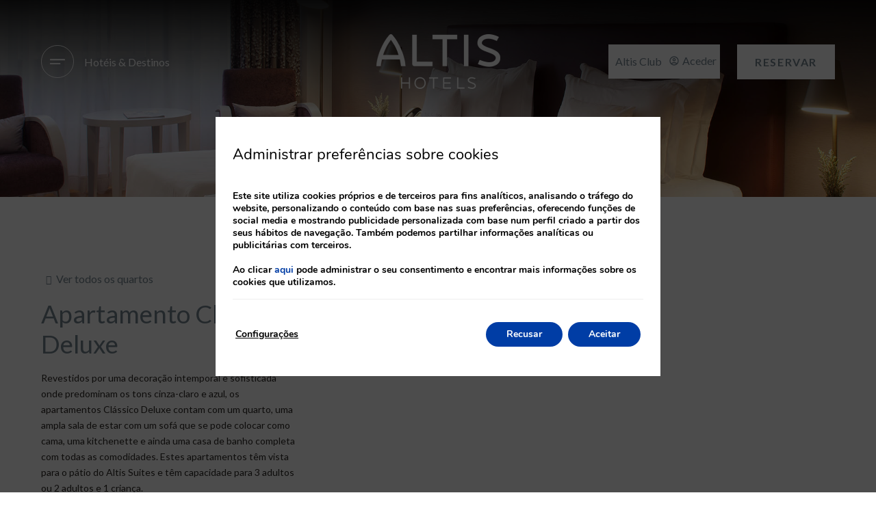

--- FILE ---
content_type: text/html; charset=UTF-8
request_url: https://www.altishotels.com/altis-suites-apartamentos/apartamentos/apartamento-classico-deluxe-49385/
body_size: 42665
content:
<!DOCTYPE html>
<html lang="pt-PT">
<head>
	<meta charset="UTF-8">
	<meta name="viewport" content="width=device-width, initial-scale=1.0, viewport-fit=cover" />		<meta name='robots' content='index, follow, max-image-preview:large, max-snippet:-1, max-video-preview:-1' />
<link rel="alternate" hreflang="de" href="/de/altis-suites-apartamentos/apartments/classic-deluxe-apartment-49385/" />
<link rel="alternate" hreflang="en" href="/en/altis-suites-apartamentos/apartments/classic-deluxe-apartment-49385/" />
<link rel="alternate" hreflang="es" href="/es/altis-suites-apartamentos/apartamentos/apartamento-clasico-deluxe-49385/" />
<link rel="alternate" hreflang="fr" href="/fr/altis-suites-apartamentos/appartements/appartement-deluxe-classique-49385/" />
<link rel="alternate" hreflang="pt" href="/altis-suites-apartamentos/apartamentos/apartamento-classico-deluxe-49385/" />
<link rel="alternate" hreflang="x-default" href="/altis-suites-apartamentos/apartamentos/apartamento-classico-deluxe-49385/" />
<!-- start room detail metadata -->
<meta property="og:image" content="https://images.mirai.com/INFOROOMS/100378022/SPkLFYmtbeB3kRZ9K42A/SPkLFYmtbeB3kRZ9K42A_large.jpg" />
<!-- end room detail metadata -->
	<!-- This site is optimized with the Yoast SEO plugin v24.3 - https://yoast.com/wordpress/plugins/seo/ -->
	<title>Apartamento Clássico Deluxe | Altis Hotels</title>
	<meta name="description" content="Revestidos por uma decoração intemporal e sofisticada onde predominam os tons cinza-claro e azul, os apartamentos Clássico Deluxe contam com um quarto, uma ampla sala de estar com um sofá que se pode colocar como cama, uma kitchenette e ainda uma casa de banho completa com todas as comodidades. Estes apartamentos têm vista para o pátio do Altis Suites e têm capacidade para 3 adultos ou 2 adultos e 1 criança." />
	<link rel="canonical" href="https://www.altishotels.com/altis-suites-apartamentos/apartamentos/apartamento-classico-deluxe-49385/" />
	<meta property="og:locale" content="pt_PT" />
	<meta property="og:type" content="article" />
	<meta property="og:title" content="Apartamento Clássico Deluxe | Altis Hotels" />
	<meta property="og:description" content="Revestidos por uma decoração intemporal e sofisticada onde predominam os tons cinza-claro e azul, os apartamentos Clássico Deluxe contam com um quarto, uma ampla sala de estar com um sofá que se pode colocar como cama, uma kitchenette e ainda uma casa de banho completa com todas as comodidades. Estes apartamentos têm vista para o pátio do Altis Suites e têm capacidade para 3 adultos ou 2 adultos e 1 criança." />
	<meta property="og:url" content="https://www.altishotels.com/altis-suites-apartamentos/apartamentos/apartamento-classico-deluxe-49385/" />
	<meta property="og:site_name" content="Altis Hotels" />
	<meta name="twitter:card" content="summary_large_image" />
	<!-- / Yoast SEO plugin. -->


<link rel='dns-prefetch' href='//www.altishotels.com' />
<link rel='dns-prefetch' href='//js.mirai.com' />
<link rel='dns-prefetch' href='//code.jquery.com' />
<link rel='dns-prefetch' href='//static.mirai.com' />
<link rel='stylesheet' id='css-normalize-css' href='https://www.altishotels.com/app/mirai-themes/mirai-ma/resources/css/normalize.css' type='text/css' media='all' />
<link rel='stylesheet' id='mi-bootstrap-css' href='https://www.altishotels.com/app/plugins/mirai-globals/public/css/bootstrap.css' type='text/css' media='all' />
<link rel='stylesheet' id='mi-bootstrap-addons-css' href='https://www.altishotels.com/app/plugins/mirai-globals/public/css/bootstrap-addons.css' type='text/css' media='all' />
<link rel='stylesheet' id='mi-bootstrap-fix-css' href='https://www.altishotels.com/app/mirai-themes/mirai-ma/resources/css/bootstrap-fix.css' type='text/css' media='all' />
<style id='classic-theme-styles-inline-css' type='text/css'>
/*! This file is auto-generated */
.wp-block-button__link{color:#fff;background-color:#32373c;border-radius:9999px;box-shadow:none;text-decoration:none;padding:calc(.667em + 2px) calc(1.333em + 2px);font-size:1.125em}.wp-block-file__button{background:#32373c;color:#fff;text-decoration:none}
</style>
<style id='global-styles-inline-css' type='text/css'>
:root{--wp--preset--aspect-ratio--square: 1;--wp--preset--aspect-ratio--4-3: 4/3;--wp--preset--aspect-ratio--3-4: 3/4;--wp--preset--aspect-ratio--3-2: 3/2;--wp--preset--aspect-ratio--2-3: 2/3;--wp--preset--aspect-ratio--16-9: 16/9;--wp--preset--aspect-ratio--9-16: 9/16;--wp--preset--color--black: #000000;--wp--preset--color--cyan-bluish-gray: #abb8c3;--wp--preset--color--white: #ffffff;--wp--preset--color--pale-pink: #f78da7;--wp--preset--color--vivid-red: #cf2e2e;--wp--preset--color--luminous-vivid-orange: #ff6900;--wp--preset--color--luminous-vivid-amber: #fcb900;--wp--preset--color--light-green-cyan: #7bdcb5;--wp--preset--color--vivid-green-cyan: #00d084;--wp--preset--color--pale-cyan-blue: #8ed1fc;--wp--preset--color--vivid-cyan-blue: #0693e3;--wp--preset--color--vivid-purple: #9b51e0;--wp--preset--gradient--vivid-cyan-blue-to-vivid-purple: linear-gradient(135deg,rgba(6,147,227,1) 0%,rgb(155,81,224) 100%);--wp--preset--gradient--light-green-cyan-to-vivid-green-cyan: linear-gradient(135deg,rgb(122,220,180) 0%,rgb(0,208,130) 100%);--wp--preset--gradient--luminous-vivid-amber-to-luminous-vivid-orange: linear-gradient(135deg,rgba(252,185,0,1) 0%,rgba(255,105,0,1) 100%);--wp--preset--gradient--luminous-vivid-orange-to-vivid-red: linear-gradient(135deg,rgba(255,105,0,1) 0%,rgb(207,46,46) 100%);--wp--preset--gradient--very-light-gray-to-cyan-bluish-gray: linear-gradient(135deg,rgb(238,238,238) 0%,rgb(169,184,195) 100%);--wp--preset--gradient--cool-to-warm-spectrum: linear-gradient(135deg,rgb(74,234,220) 0%,rgb(151,120,209) 20%,rgb(207,42,186) 40%,rgb(238,44,130) 60%,rgb(251,105,98) 80%,rgb(254,248,76) 100%);--wp--preset--gradient--blush-light-purple: linear-gradient(135deg,rgb(255,206,236) 0%,rgb(152,150,240) 100%);--wp--preset--gradient--blush-bordeaux: linear-gradient(135deg,rgb(254,205,165) 0%,rgb(254,45,45) 50%,rgb(107,0,62) 100%);--wp--preset--gradient--luminous-dusk: linear-gradient(135deg,rgb(255,203,112) 0%,rgb(199,81,192) 50%,rgb(65,88,208) 100%);--wp--preset--gradient--pale-ocean: linear-gradient(135deg,rgb(255,245,203) 0%,rgb(182,227,212) 50%,rgb(51,167,181) 100%);--wp--preset--gradient--electric-grass: linear-gradient(135deg,rgb(202,248,128) 0%,rgb(113,206,126) 100%);--wp--preset--gradient--midnight: linear-gradient(135deg,rgb(2,3,129) 0%,rgb(40,116,252) 100%);--wp--preset--font-size--small: 13px;--wp--preset--font-size--medium: 20px;--wp--preset--font-size--large: 36px;--wp--preset--font-size--x-large: 42px;--wp--preset--spacing--20: 0.44rem;--wp--preset--spacing--30: 0.67rem;--wp--preset--spacing--40: 1rem;--wp--preset--spacing--50: 1.5rem;--wp--preset--spacing--60: 2.25rem;--wp--preset--spacing--70: 3.38rem;--wp--preset--spacing--80: 5.06rem;--wp--preset--shadow--natural: 6px 6px 9px rgba(0, 0, 0, 0.2);--wp--preset--shadow--deep: 12px 12px 50px rgba(0, 0, 0, 0.4);--wp--preset--shadow--sharp: 6px 6px 0px rgba(0, 0, 0, 0.2);--wp--preset--shadow--outlined: 6px 6px 0px -3px rgba(255, 255, 255, 1), 6px 6px rgba(0, 0, 0, 1);--wp--preset--shadow--crisp: 6px 6px 0px rgba(0, 0, 0, 1);}:where(.is-layout-flex){gap: 0.5em;}:where(.is-layout-grid){gap: 0.5em;}body .is-layout-flex{display: flex;}.is-layout-flex{flex-wrap: wrap;align-items: center;}.is-layout-flex > :is(*, div){margin: 0;}body .is-layout-grid{display: grid;}.is-layout-grid > :is(*, div){margin: 0;}:where(.wp-block-columns.is-layout-flex){gap: 2em;}:where(.wp-block-columns.is-layout-grid){gap: 2em;}:where(.wp-block-post-template.is-layout-flex){gap: 1.25em;}:where(.wp-block-post-template.is-layout-grid){gap: 1.25em;}.has-black-color{color: var(--wp--preset--color--black) !important;}.has-cyan-bluish-gray-color{color: var(--wp--preset--color--cyan-bluish-gray) !important;}.has-white-color{color: var(--wp--preset--color--white) !important;}.has-pale-pink-color{color: var(--wp--preset--color--pale-pink) !important;}.has-vivid-red-color{color: var(--wp--preset--color--vivid-red) !important;}.has-luminous-vivid-orange-color{color: var(--wp--preset--color--luminous-vivid-orange) !important;}.has-luminous-vivid-amber-color{color: var(--wp--preset--color--luminous-vivid-amber) !important;}.has-light-green-cyan-color{color: var(--wp--preset--color--light-green-cyan) !important;}.has-vivid-green-cyan-color{color: var(--wp--preset--color--vivid-green-cyan) !important;}.has-pale-cyan-blue-color{color: var(--wp--preset--color--pale-cyan-blue) !important;}.has-vivid-cyan-blue-color{color: var(--wp--preset--color--vivid-cyan-blue) !important;}.has-vivid-purple-color{color: var(--wp--preset--color--vivid-purple) !important;}.has-black-background-color{background-color: var(--wp--preset--color--black) !important;}.has-cyan-bluish-gray-background-color{background-color: var(--wp--preset--color--cyan-bluish-gray) !important;}.has-white-background-color{background-color: var(--wp--preset--color--white) !important;}.has-pale-pink-background-color{background-color: var(--wp--preset--color--pale-pink) !important;}.has-vivid-red-background-color{background-color: var(--wp--preset--color--vivid-red) !important;}.has-luminous-vivid-orange-background-color{background-color: var(--wp--preset--color--luminous-vivid-orange) !important;}.has-luminous-vivid-amber-background-color{background-color: var(--wp--preset--color--luminous-vivid-amber) !important;}.has-light-green-cyan-background-color{background-color: var(--wp--preset--color--light-green-cyan) !important;}.has-vivid-green-cyan-background-color{background-color: var(--wp--preset--color--vivid-green-cyan) !important;}.has-pale-cyan-blue-background-color{background-color: var(--wp--preset--color--pale-cyan-blue) !important;}.has-vivid-cyan-blue-background-color{background-color: var(--wp--preset--color--vivid-cyan-blue) !important;}.has-vivid-purple-background-color{background-color: var(--wp--preset--color--vivid-purple) !important;}.has-black-border-color{border-color: var(--wp--preset--color--black) !important;}.has-cyan-bluish-gray-border-color{border-color: var(--wp--preset--color--cyan-bluish-gray) !important;}.has-white-border-color{border-color: var(--wp--preset--color--white) !important;}.has-pale-pink-border-color{border-color: var(--wp--preset--color--pale-pink) !important;}.has-vivid-red-border-color{border-color: var(--wp--preset--color--vivid-red) !important;}.has-luminous-vivid-orange-border-color{border-color: var(--wp--preset--color--luminous-vivid-orange) !important;}.has-luminous-vivid-amber-border-color{border-color: var(--wp--preset--color--luminous-vivid-amber) !important;}.has-light-green-cyan-border-color{border-color: var(--wp--preset--color--light-green-cyan) !important;}.has-vivid-green-cyan-border-color{border-color: var(--wp--preset--color--vivid-green-cyan) !important;}.has-pale-cyan-blue-border-color{border-color: var(--wp--preset--color--pale-cyan-blue) !important;}.has-vivid-cyan-blue-border-color{border-color: var(--wp--preset--color--vivid-cyan-blue) !important;}.has-vivid-purple-border-color{border-color: var(--wp--preset--color--vivid-purple) !important;}.has-vivid-cyan-blue-to-vivid-purple-gradient-background{background: var(--wp--preset--gradient--vivid-cyan-blue-to-vivid-purple) !important;}.has-light-green-cyan-to-vivid-green-cyan-gradient-background{background: var(--wp--preset--gradient--light-green-cyan-to-vivid-green-cyan) !important;}.has-luminous-vivid-amber-to-luminous-vivid-orange-gradient-background{background: var(--wp--preset--gradient--luminous-vivid-amber-to-luminous-vivid-orange) !important;}.has-luminous-vivid-orange-to-vivid-red-gradient-background{background: var(--wp--preset--gradient--luminous-vivid-orange-to-vivid-red) !important;}.has-very-light-gray-to-cyan-bluish-gray-gradient-background{background: var(--wp--preset--gradient--very-light-gray-to-cyan-bluish-gray) !important;}.has-cool-to-warm-spectrum-gradient-background{background: var(--wp--preset--gradient--cool-to-warm-spectrum) !important;}.has-blush-light-purple-gradient-background{background: var(--wp--preset--gradient--blush-light-purple) !important;}.has-blush-bordeaux-gradient-background{background: var(--wp--preset--gradient--blush-bordeaux) !important;}.has-luminous-dusk-gradient-background{background: var(--wp--preset--gradient--luminous-dusk) !important;}.has-pale-ocean-gradient-background{background: var(--wp--preset--gradient--pale-ocean) !important;}.has-electric-grass-gradient-background{background: var(--wp--preset--gradient--electric-grass) !important;}.has-midnight-gradient-background{background: var(--wp--preset--gradient--midnight) !important;}.has-small-font-size{font-size: var(--wp--preset--font-size--small) !important;}.has-medium-font-size{font-size: var(--wp--preset--font-size--medium) !important;}.has-large-font-size{font-size: var(--wp--preset--font-size--large) !important;}.has-x-large-font-size{font-size: var(--wp--preset--font-size--x-large) !important;}
:where(.wp-block-post-template.is-layout-flex){gap: 1.25em;}:where(.wp-block-post-template.is-layout-grid){gap: 1.25em;}
:where(.wp-block-columns.is-layout-flex){gap: 2em;}:where(.wp-block-columns.is-layout-grid){gap: 2em;}
:root :where(.wp-block-pullquote){font-size: 1.5em;line-height: 1.6;}
</style>
<link rel='stylesheet' id='wpml-legacy-dropdown-click-0-css' href='https://www.altishotels.com/app/plugins/sitepress-multilingual-cms/templates/language-switchers/legacy-dropdown-click/style.min.css' type='text/css' media='all' />
<link rel='stylesheet' id='elementor-frontend-css' href='https://www.altishotels.com/app/plugins/elementor/assets/css/frontend.min.css' type='text/css' media='all' />
<link rel='stylesheet' id='widget-icon-box-css' href='https://www.altishotels.com/app/plugins/elementor/assets/css/widget-icon-box.min.css' type='text/css' media='all' />
<link rel='stylesheet' id='widget-heading-css' href='https://www.altishotels.com/app/plugins/elementor/assets/css/widget-heading.min.css' type='text/css' media='all' />
<link rel='stylesheet' id='widget-divider-css' href='https://www.altishotels.com/app/plugins/elementor/assets/css/widget-divider.min.css' type='text/css' media='all' />
<link rel='stylesheet' id='e-animation-fadeIn-css' href='https://www.altishotels.com/app/plugins/elementor/assets/lib/animations/styles/fadeIn.min.css' type='text/css' media='all' />
<link rel='stylesheet' id='e-popup-css' href='https://www.altishotels.com/app/plugins/elementor-pro/assets/css/conditionals/popup.min.css' type='text/css' media='all' />
<link rel='stylesheet' id='widget-text-editor-css' href='https://www.altishotels.com/app/plugins/elementor/assets/css/widget-text-editor.min.css' type='text/css' media='all' />
<link rel='stylesheet' id='widget-nav-menu-css' href='https://www.altishotels.com/app/plugins/elementor-pro/assets/css/widget-nav-menu.min.css' type='text/css' media='all' />
<link rel='stylesheet' id='widget-image-css' href='https://www.altishotels.com/app/plugins/elementor/assets/css/widget-image.min.css' type='text/css' media='all' />
<link rel='stylesheet' id='e-animation-slideInDown-css' href='https://www.altishotels.com/app/plugins/elementor/assets/lib/animations/styles/slideInDown.min.css' type='text/css' media='all' />
<link rel='stylesheet' id='e-motion-fx-css' href='https://www.altishotels.com/app/plugins/elementor-pro/assets/css/modules/motion-fx.min.css' type='text/css' media='all' />
<link rel='stylesheet' id='e-sticky-css' href='https://www.altishotels.com/app/plugins/elementor-pro/assets/css/modules/sticky.min.css' type='text/css' media='all' />
<link rel='stylesheet' id='widget-social-icons-css' href='https://www.altishotels.com/app/plugins/elementor/assets/css/widget-social-icons.min.css' type='text/css' media='all' />
<link rel='stylesheet' id='e-apple-webkit-css' href='https://www.altishotels.com/app/plugins/elementor/assets/css/conditionals/apple-webkit.min.css' type='text/css' media='all' />
<link rel='stylesheet' id='e-animation-headShake-css' href='https://www.altishotels.com/app/plugins/elementor/assets/lib/animations/styles/headShake.min.css' type='text/css' media='all' />
<link rel='stylesheet' id='swiper-css' href='https://www.altishotels.com/app/plugins/elementor/assets/lib/swiper/v8/css/swiper.min.css' type='text/css' media='all' />
<link rel='stylesheet' id='e-swiper-css' href='https://www.altishotels.com/app/plugins/elementor/assets/css/conditionals/e-swiper.min.css' type='text/css' media='all' />
<link rel='stylesheet' id='mi-jquery-ui-css' href='//code.jquery.com/ui/1.9.0/themes/base/jquery-ui.css' type='text/css' media='all' />
<link rel='stylesheet' id='elementor-icons-css' href='https://www.altishotels.com/app/plugins/elementor/assets/lib/eicons/css/elementor-icons.min.css' type='text/css' media='all' />
<link rel='stylesheet' id='elementor-post-3-css' href='https://www.altishotels.com/app/uploads/sites/464/elementor/css/post-3.css' type='text/css' media='all' />
<link rel='stylesheet' id='mima-elementor-fix-css' href='https://www.altishotels.com/app/mirai-themes/mirai-ma/resources/css/elementor-fix.css' type='text/css' media='all' />
<link rel='stylesheet' id='elementor-icons-mirai-icofonts-css' href='https://www.altishotels.com/app/mirai-themes/mirai-ma/icofonts/mirai-icofonts/style.css' type='text/css' media='all' />
<link rel='stylesheet' id='room-detail-css' href='https://www.altishotels.com/app/plugins/mirai-dynamic-sections/css/pages/rooms/room-detail-5.css' type='text/css' media='all' />
<link rel='stylesheet' id='offers-listing-css' href='https://www.altishotels.com/app/plugins/mirai-dynamic-sections/css/pages/offers/offers-listing-4.css' type='text/css' media='all' />
<link rel='stylesheet' id='mi-skeleton-css' href='https://www.altishotels.com/app/plugins/mirai-globals/public/css/skeleton.css' type='text/css' media='all' />
<link rel='stylesheet' id='mirai-booking-core-index-css-css' href='https://static.mirai.com/core/index.css' type='text/css' media='all' />
<link rel='stylesheet' id='mirai-booking-core-engine-css-css' href='https://www.altishotels.com/app/themes/hoteis-altis-2023/resources/css/engine.css' type='text/css' media='all' />
<link rel='stylesheet' id='elementor-post-402-css' href='https://www.altishotels.com/app/uploads/sites/464/elementor/css/post-402.css' type='text/css' media='all' />
<link rel='stylesheet' id='elementor-post-6073-css' href='https://www.altishotels.com/app/uploads/sites/464/elementor/css/post-6073.css' type='text/css' media='all' />
<link rel='stylesheet' id='elementor-post-6068-css' href='https://www.altishotels.com/app/uploads/sites/464/elementor/css/post-6068.css' type='text/css' media='all' />
<link rel='stylesheet' id='elementor-post-6062-css' href='https://www.altishotels.com/app/uploads/sites/464/elementor/css/post-6062.css' type='text/css' media='all' />
<link rel='stylesheet' id='elementor-post-6052-css' href='https://www.altishotels.com/app/uploads/sites/464/elementor/css/post-6052.css' type='text/css' media='all' />
<link rel='stylesheet' id='elementor-post-6017-css' href='https://www.altishotels.com/app/uploads/sites/464/elementor/css/post-6017.css' type='text/css' media='all' />
<link rel='stylesheet' id='elementor-post-2732-css' href='https://www.altishotels.com/app/uploads/sites/464/elementor/css/post-2732.css' type='text/css' media='all' />
<link rel='stylesheet' id='elementor-post-1370-css' href='https://www.altishotels.com/app/uploads/sites/464/elementor/css/post-1370.css' type='text/css' media='all' />
<link rel='stylesheet' id='elementor-post-1149-css' href='https://www.altishotels.com/app/uploads/sites/464/elementor/css/post-1149.css' type='text/css' media='all' />
<link rel='stylesheet' id='elementor-post-1125-css' href='https://www.altishotels.com/app/uploads/sites/464/elementor/css/post-1125.css' type='text/css' media='all' />
<link rel='stylesheet' id='elementor-post-699-css' href='https://www.altishotels.com/app/uploads/sites/464/elementor/css/post-699.css' type='text/css' media='all' />
<link rel='stylesheet' id='elementor-post-453-css' href='https://www.altishotels.com/app/uploads/sites/464/elementor/css/post-453.css' type='text/css' media='all' />
<link rel='stylesheet' id='elementor-post-561-css' href='https://www.altishotels.com/app/uploads/sites/464/elementor/css/post-561.css' type='text/css' media='all' />
<link rel='stylesheet' id='eael-general-css' href='https://www.altishotels.com/app/plugins/essential-addons-for-elementor-lite/assets/front-end/css/view/general.min.css' type='text/css' media='all' />
<link rel='stylesheet' id='moove_gdpr_frontend-css' href='https://www.altishotels.com/app/plugins/gdpr-cookie-compliance/dist/styles/gdpr-main.css' type='text/css' media='all' />
<style id='moove_gdpr_frontend-inline-css' type='text/css'>
#moove_gdpr_cookie_modal,#moove_gdpr_cookie_info_bar,.gdpr_cookie_settings_shortcode_content{font-family:Nunito,sans-serif}#moove_gdpr_save_popup_settings_button{background-color:#373737;color:#fff}#moove_gdpr_save_popup_settings_button:hover{background-color:#000}#moove_gdpr_cookie_info_bar .moove-gdpr-info-bar-container .moove-gdpr-info-bar-content a.mgbutton,#moove_gdpr_cookie_info_bar .moove-gdpr-info-bar-container .moove-gdpr-info-bar-content button.mgbutton{background-color:#003da5}#moove_gdpr_cookie_modal .moove-gdpr-modal-content .moove-gdpr-modal-footer-content .moove-gdpr-button-holder a.mgbutton,#moove_gdpr_cookie_modal .moove-gdpr-modal-content .moove-gdpr-modal-footer-content .moove-gdpr-button-holder button.mgbutton,.gdpr_cookie_settings_shortcode_content .gdpr-shr-button.button-green{background-color:#003da5;border-color:#003da5}#moove_gdpr_cookie_modal .moove-gdpr-modal-content .moove-gdpr-modal-footer-content .moove-gdpr-button-holder a.mgbutton:hover,#moove_gdpr_cookie_modal .moove-gdpr-modal-content .moove-gdpr-modal-footer-content .moove-gdpr-button-holder button.mgbutton:hover,.gdpr_cookie_settings_shortcode_content .gdpr-shr-button.button-green:hover{background-color:#fff;color:#003da5}#moove_gdpr_cookie_modal .moove-gdpr-modal-content .moove-gdpr-modal-close i,#moove_gdpr_cookie_modal .moove-gdpr-modal-content .moove-gdpr-modal-close span.gdpr-icon{background-color:#003da5;border:1px solid #003da5}#moove_gdpr_cookie_info_bar span.change-settings-button.focus-g,#moove_gdpr_cookie_info_bar span.change-settings-button:focus,#moove_gdpr_cookie_info_bar button.change-settings-button.focus-g,#moove_gdpr_cookie_info_bar button.change-settings-button:focus{-webkit-box-shadow:0 0 1px 3px #003da5;-moz-box-shadow:0 0 1px 3px #003da5;box-shadow:0 0 1px 3px #003da5}#moove_gdpr_cookie_modal .moove-gdpr-modal-content .moove-gdpr-modal-close i:hover,#moove_gdpr_cookie_modal .moove-gdpr-modal-content .moove-gdpr-modal-close span.gdpr-icon:hover,#moove_gdpr_cookie_info_bar span[data-href]>u.change-settings-button{color:#003da5}#moove_gdpr_cookie_modal .moove-gdpr-modal-content .moove-gdpr-modal-left-content #moove-gdpr-menu li.menu-item-selected a span.gdpr-icon,#moove_gdpr_cookie_modal .moove-gdpr-modal-content .moove-gdpr-modal-left-content #moove-gdpr-menu li.menu-item-selected button span.gdpr-icon{color:inherit}#moove_gdpr_cookie_modal .moove-gdpr-modal-content .moove-gdpr-modal-left-content #moove-gdpr-menu li a span.gdpr-icon,#moove_gdpr_cookie_modal .moove-gdpr-modal-content .moove-gdpr-modal-left-content #moove-gdpr-menu li button span.gdpr-icon{color:inherit}#moove_gdpr_cookie_modal .gdpr-acc-link{line-height:0;font-size:0;color:transparent;position:absolute}#moove_gdpr_cookie_modal .moove-gdpr-modal-content .moove-gdpr-modal-close:hover i,#moove_gdpr_cookie_modal .moove-gdpr-modal-content .moove-gdpr-modal-left-content #moove-gdpr-menu li a,#moove_gdpr_cookie_modal .moove-gdpr-modal-content .moove-gdpr-modal-left-content #moove-gdpr-menu li button,#moove_gdpr_cookie_modal .moove-gdpr-modal-content .moove-gdpr-modal-left-content #moove-gdpr-menu li button i,#moove_gdpr_cookie_modal .moove-gdpr-modal-content .moove-gdpr-modal-left-content #moove-gdpr-menu li a i,#moove_gdpr_cookie_modal .moove-gdpr-modal-content .moove-gdpr-tab-main .moove-gdpr-tab-main-content a:hover,#moove_gdpr_cookie_info_bar.moove-gdpr-dark-scheme .moove-gdpr-info-bar-container .moove-gdpr-info-bar-content a.mgbutton:hover,#moove_gdpr_cookie_info_bar.moove-gdpr-dark-scheme .moove-gdpr-info-bar-container .moove-gdpr-info-bar-content button.mgbutton:hover,#moove_gdpr_cookie_info_bar.moove-gdpr-dark-scheme .moove-gdpr-info-bar-container .moove-gdpr-info-bar-content a:hover,#moove_gdpr_cookie_info_bar.moove-gdpr-dark-scheme .moove-gdpr-info-bar-container .moove-gdpr-info-bar-content button:hover,#moove_gdpr_cookie_info_bar.moove-gdpr-dark-scheme .moove-gdpr-info-bar-container .moove-gdpr-info-bar-content span.change-settings-button:hover,#moove_gdpr_cookie_info_bar.moove-gdpr-dark-scheme .moove-gdpr-info-bar-container .moove-gdpr-info-bar-content button.change-settings-button:hover,#moove_gdpr_cookie_info_bar.moove-gdpr-dark-scheme .moove-gdpr-info-bar-container .moove-gdpr-info-bar-content u.change-settings-button:hover,#moove_gdpr_cookie_info_bar span[data-href]>u.change-settings-button,#moove_gdpr_cookie_info_bar.moove-gdpr-dark-scheme .moove-gdpr-info-bar-container .moove-gdpr-info-bar-content a.mgbutton.focus-g,#moove_gdpr_cookie_info_bar.moove-gdpr-dark-scheme .moove-gdpr-info-bar-container .moove-gdpr-info-bar-content button.mgbutton.focus-g,#moove_gdpr_cookie_info_bar.moove-gdpr-dark-scheme .moove-gdpr-info-bar-container .moove-gdpr-info-bar-content a.focus-g,#moove_gdpr_cookie_info_bar.moove-gdpr-dark-scheme .moove-gdpr-info-bar-container .moove-gdpr-info-bar-content button.focus-g,#moove_gdpr_cookie_info_bar.moove-gdpr-dark-scheme .moove-gdpr-info-bar-container .moove-gdpr-info-bar-content a.mgbutton:focus,#moove_gdpr_cookie_info_bar.moove-gdpr-dark-scheme .moove-gdpr-info-bar-container .moove-gdpr-info-bar-content button.mgbutton:focus,#moove_gdpr_cookie_info_bar.moove-gdpr-dark-scheme .moove-gdpr-info-bar-container .moove-gdpr-info-bar-content a:focus,#moove_gdpr_cookie_info_bar.moove-gdpr-dark-scheme .moove-gdpr-info-bar-container .moove-gdpr-info-bar-content button:focus,#moove_gdpr_cookie_info_bar.moove-gdpr-dark-scheme .moove-gdpr-info-bar-container .moove-gdpr-info-bar-content span.change-settings-button.focus-g,span.change-settings-button:focus,button.change-settings-button.focus-g,button.change-settings-button:focus,#moove_gdpr_cookie_info_bar.moove-gdpr-dark-scheme .moove-gdpr-info-bar-container .moove-gdpr-info-bar-content u.change-settings-button.focus-g,#moove_gdpr_cookie_info_bar.moove-gdpr-dark-scheme .moove-gdpr-info-bar-container .moove-gdpr-info-bar-content u.change-settings-button:focus{color:#003da5}#moove_gdpr_cookie_modal.gdpr_lightbox-hide{display:none}#moove_gdpr_cookie_info_bar.gdpr-full-screen-infobar .moove-gdpr-info-bar-container .moove-gdpr-info-bar-content .moove-gdpr-cookie-notice p a{color:#003da5!important}
</style>
<link rel='stylesheet' id='gdpr_cc_addon_frontend-css' href='https://www.altishotels.com/app/plugins/gdpr-cookie-compliance-addon/assets/css/gdpr_cc_addon.css' type='text/css' media='all' />
<link rel='stylesheet' id='maai-main-css' href='https://www.altishotels.com/app/themes/hoteis-altis-2023/style.css' type='text/css' media='all' />
<link rel='stylesheet' id='mi-global-fixes-css' href='https://www.altishotels.com/app/mirai-themes/mirai-ma/resources/css/global-fixes.css' type='text/css' media='all' />
<link rel='stylesheet' id='google-fonts-1-css' href='https://fonts.googleapis.com/css?family=Lato%3A100%2C100italic%2C200%2C200italic%2C300%2C300italic%2C400%2C400italic%2C500%2C500italic%2C600%2C600italic%2C700%2C700italic%2C800%2C800italic%2C900%2C900italic&#038;display=auto&#038;ver=6.6.2' type='text/css' media='all' />
<link rel='stylesheet' id='elementor-icons-shared-0-css' href='https://www.altishotels.com/app/plugins/elementor/assets/lib/font-awesome/css/fontawesome.min.css' type='text/css' media='all' />
<link rel='stylesheet' id='elementor-icons-fa-solid-css' href='https://www.altishotels.com/app/plugins/elementor/assets/lib/font-awesome/css/solid.min.css' type='text/css' media='all' />
<link rel='stylesheet' id='elementor-icons-fa-regular-css' href='https://www.altishotels.com/app/plugins/elementor/assets/lib/font-awesome/css/regular.min.css' type='text/css' media='all' />
<link rel='stylesheet' id='elementor-icons-fa-brands-css' href='https://www.altishotels.com/app/plugins/elementor/assets/lib/font-awesome/css/brands.min.css' type='text/css' media='all' />
<link rel="preconnect" href="https://fonts.gstatic.com/" crossorigin><script type="text/javascript" src="https://www.altishotels.com/wp-includes/js/jquery/jquery.min.js" id="jquery-core-js"></script>
<script type="text/javascript" src="https://www.altishotels.com/wp-includes/js/jquery/jquery-migrate.min.js" id="jquery-migrate-js"></script>
<script type="text/javascript" src="https://www.altishotels.com/app/plugins/sitepress-multilingual-cms/templates/language-switchers/legacy-dropdown-click/script.min.js" id="wpml-legacy-dropdown-click-0-js"></script>
<meta name="generator" content="WPML ver:4.6.15 stt:1,4,3,41,2;" />
<meta name="generator" content="Elementor 3.27.1; features: additional_custom_breakpoints; settings: css_print_method-external, google_font-enabled, font_display-auto">
<style type="text/css">.recentcomments a{display:inline !important;padding:0 !important;margin:0 !important;}</style>			<style>
				.e-con.e-parent:nth-of-type(n+4):not(.e-lazyloaded):not(.e-no-lazyload),
				.e-con.e-parent:nth-of-type(n+4):not(.e-lazyloaded):not(.e-no-lazyload) * {
					background-image: none !important;
				}
				@media screen and (max-height: 1024px) {
					.e-con.e-parent:nth-of-type(n+3):not(.e-lazyloaded):not(.e-no-lazyload),
					.e-con.e-parent:nth-of-type(n+3):not(.e-lazyloaded):not(.e-no-lazyload) * {
						background-image: none !important;
					}
				}
				@media screen and (max-height: 640px) {
					.e-con.e-parent:nth-of-type(n+2):not(.e-lazyloaded):not(.e-no-lazyload),
					.e-con.e-parent:nth-of-type(n+2):not(.e-lazyloaded):not(.e-no-lazyload) * {
						background-image: none !important;
					}
				}
			</style>
			<link rel="icon" href="https://static-resources-elementor.mirai.com/wp-content/uploads/sites/464/cropped-download-32x32.png" sizes="32x32" />
<link rel="icon" href="https://static-resources-elementor.mirai.com/wp-content/uploads/sites/464/cropped-download-192x192.png" sizes="192x192" />
<link rel="apple-touch-icon" href="https://static-resources-elementor.mirai.com/wp-content/uploads/sites/464/cropped-download-180x180.png" />
<meta name="msapplication-TileImage" content="https://static-resources-elementor.mirai.com/wp-content/uploads/sites/464/cropped-download-270x270.png" />
    <script>
    window.dataLayer = window.dataLayer || [];
    function gtag(){dataLayer.push(arguments);}
    gtag('consent', 'default', {
        'ad_storage': 'denied',
        'ad_user_data': 'denied',
        'ad_personalization': 'denied',
        'analytics_storage': 'denied'
    });
    </script>
    </head>
<body class="blog -template -template-tpl-rooms-detail -template-tpl-rooms-detail-php page page-id- page-parent wp-custom-logo cat-room-detail mi-deflang-pt mi-curlang-pt elementor-default elementor-kit-3 elementor-page elementor-page-402">
<div data-elementor-type="header" data-elementor-id="453" class="elementor elementor-453 elementor-location-header" data-elementor-post-type="elementor_library">
					<section class="elementor-section elementor-top-section elementor-element elementor-element-1595d92 header elementor-section-content-middle elementor-section-height-default elementor-section-height-default elementor-section-boxed" data-id="1595d92" data-element_type="section" data-settings='{"sticky":"top","sticky_effects_offset":1,"sticky_on":["desktop","tablet","mobile"],"sticky_offset":0,"sticky_anchor_link_offset":0}'>
						<div class="elementor-container elementor-column-gap-default">
					<div class="elementor-column elementor-col-100 elementor-top-column elementor-element elementor-element-48d3881" data-id="48d3881" data-element_type="column">
			<div class="elementor-widget-wrap elementor-element-populated">
						<section class="elementor-section elementor-inner-section elementor-element elementor-element-8a9854a elementor-section-full_width elementor-section-height-default elementor-section-height-default" data-id="8a9854a" data-element_type="section">
						<div class="elementor-container elementor-column-gap-default">
					<div class="elementor-column elementor-col-50 elementor-inner-column elementor-element elementor-element-a07b686 animated-slow elementor-invisible" data-id="a07b686" data-element_type="column" data-settings='{"animation":"fadeIn","animation_delay":0}'>
			<div class="elementor-widget-wrap elementor-element-populated">
						<div class="elementor-element elementor-element-fd4c8da elementor-position-left elementor-vertical-align-middle hotels-destinations-icon elementor-mobile-position-left elementor-widget__width-auto elementor-widget-tablet__width-auto elementor-view-default elementor-widget elementor-widget-icon-box" data-id="fd4c8da" data-element_type="widget" id="menuh-hov" data-widget_type="icon-box.default">
				<div class="elementor-widget-container">
							<div class="elementor-icon-box-wrapper">

						<div class="elementor-icon-box-icon">
				<a href="#elementor-action%3Aaction%3Dpopup%3Aopen%26settings%3DeyJpZCI6Njk5LCJ0b2dnbGUiOmZhbHNlfQ%3D%3D" class="elementor-icon" tabindex="-1" aria-label="Hot&eacute;is &amp; Destinos">
				<svg xmlns="http://www.w3.org/2000/svg" width="56" height="56" viewbox="0 0 56 56" fill="none"><circle cx="28" cy="28" r="27.5" stroke="white"></circle><line x1="16.1304" y1="24.8696" x2="39.8696" y2="24.8696" stroke="white" stroke-width="2.26087" stroke-linecap="round"></line><line x1="16.1304" y1="31.6523" x2="31.9565" y2="31.6523" stroke="white" stroke-width="2.26087" stroke-linecap="round"></line></svg>				</a>
			</div>
			
						<div class="elementor-icon-box-content">

									<h3 class="elementor-icon-box-title">
						<a href="#elementor-action%3Aaction%3Dpopup%3Aopen%26settings%3DeyJpZCI6Njk5LCJ0b2dnbGUiOmZhbHNlfQ%3D%3D">
							Hot&eacute;is &amp; Destinos						</a>
					</h3>
				
				
			</div>
			
		</div>
						</div>
				</div>
				<div class="elementor-element elementor-element-c7154fa elementor-widget-tablet__width-auto logo-small elementor-widget__width-auto elementor-widget-mobile__width-initial elementor-widget elementor-widget-image" data-id="c7154fa" data-element_type="widget" id="logo-small-id" data-widget_type="image.default">
				<div class="elementor-widget-container">
																<a href="https://www.altishotels.com/">
							<img width="207" height="92" src="https://static-resources-elementor.mirai.com/wp-content/uploads/sites/464/Mask-group.png" class="attachment-full size-full wp-image-478" alt="Altis Hotels">								</a>
															</div>
				</div>
				<div class="elementor-element elementor-element-426897d elementor-widget-tablet__width-auto logo-hotel altis-grand-logo-small elementor-widget__width-auto elementor-widget-mobile__width-initial elementor-widget elementor-widget-image" data-id="426897d" data-element_type="widget" data-widget_type="image.default">
				<div class="elementor-widget-container">
																<a href="https://www.altishotels.com/altis-grand-hotel/">
							<img width="250" height="60" src="https://static-resources-elementor.mirai.com/wp-content/uploads/sites/464/AGH-small.png" class="attachment-full size-full wp-image-1866" alt="Altis Hotels">								</a>
															</div>
				</div>
				<div class="elementor-element elementor-element-d832189 elementor-widget-tablet__width-auto logo-hotel altis-avenida-logo-small elementor-widget__width-auto elementor-widget-mobile__width-initial elementor-widget elementor-widget-image" data-id="d832189" data-element_type="widget" data-widget_type="image.default">
				<div class="elementor-widget-container">
																<a href="https://www.altishotels.com/altis-avenida-hotel/">
							<img width="253" height="52" src="https://static-resources-elementor.mirai.com/wp-content/uploads/sites/464/Avenida.png" class="attachment-full size-full wp-image-2229" alt="Altis Hotels">								</a>
															</div>
				</div>
				<div class="elementor-element elementor-element-d946c9e elementor-widget-tablet__width-auto logo-hotel altis-prime-logo-small elementor-widget__width-auto elementor-widget-mobile__width-initial elementor-widget elementor-widget-image" data-id="d946c9e" data-element_type="widget" data-widget_type="image.default">
				<div class="elementor-widget-container">
																<a href="https://www.altishotels.com/altis-prime/">
							<img width="187" height="53" src="https://static-resources-elementor.mirai.com/wp-content/uploads/sites/464/AltisPrime_White-1.png" class="attachment-full size-full wp-image-2341" alt="Altis Hotels">								</a>
															</div>
				</div>
				<div class="elementor-element elementor-element-5179b84 elementor-widget-tablet__width-auto logo-hotel altis-belem-logo-small elementor-widget__width-auto elementor-widget-mobile__width-initial elementor-widget elementor-widget-image" data-id="5179b84" data-element_type="widget" data-widget_type="image.default">
				<div class="elementor-widget-container">
																<a href="https://www.altishotels.com/altis-belem-spa/">
							<img width="143" height="107" src="https://static-resources-elementor.mirai.com/wp-content/uploads/sites/464/Mask-group-9.png" class="attachment-full size-full wp-image-2349" alt="Altis Hotels">								</a>
															</div>
				</div>
				<div class="elementor-element elementor-element-d846b53 elementor-widget-tablet__width-auto logo-hotel altis-suites-logo-small elementor-widget__width-auto elementor-widget-mobile__width-initial elementor-widget elementor-widget-image" data-id="d846b53" data-element_type="widget" data-widget_type="image.default">
				<div class="elementor-widget-container">
																<a href="https://www.altishotels.com/altis-suites-apartamentos/">
							<img width="193" height="56" src="https://static-resources-elementor.mirai.com/wp-content/uploads/sites/464/AltisSuites_White-2-1.png" class="attachment-full size-full wp-image-2355" alt="Altis Hotels">								</a>
															</div>
				</div>
				<div class="elementor-element elementor-element-b59b317 elementor-widget-tablet__width-auto logo-hotel altis-porto-logo-small elementor-widget__width-auto elementor-widget-mobile__width-initial elementor-widget elementor-widget-image" data-id="b59b317" data-element_type="widget" data-widget_type="image.default">
				<div class="elementor-widget-container">
																<a href="https://www.altishotels.com/altis-porto/">
							<img width="335" height="110" src="https://static-resources-elementor.mirai.com/wp-content/uploads/sites/464/APH_White_logo.png" class="attachment-full size-full wp-image-20898" alt="Altis Hotels" srcset="https://static-resources-elementor.mirai.com/wp-content/uploads/sites/464/APH_White_logo.png 335w, https://static-resources-elementor.mirai.com/wp-content/uploads/sites/464/APH_White_logo-300x99.png 300w" sizes="(max-width: 335px) 100vw, 335px">								</a>
															</div>
				</div>
					</div>
		</div>
				<div class="elementor-column elementor-col-50 elementor-inner-column elementor-element elementor-element-0da1131 elementor-hidden-tablet elementor-hidden-mobile" data-id="0da1131" data-element_type="column" data-settings='{"animation":"none","animation_delay":0}'>
			<div class="elementor-widget-wrap elementor-element-populated">
						<div class="elementor-element elementor-element-83cdf67 logo-main elementor-widget__width-auto e-transform elementor-invisible elementor-widget elementor-widget-theme-site-logo elementor-widget-image" data-id="83cdf67" data-element_type="widget" data-settings='{"_animation":"slideInDown","_animation_delay":100,"motion_fx_motion_fx_mouse":"yes","_transform_scale_effect_hover":{"unit":"px","size":1.03,"sizes":[]},"_transform_scale_effect_hover_tablet":{"unit":"px","size":"","sizes":[]},"_transform_scale_effect_hover_mobile":{"unit":"px","size":"","sizes":[]}}' data-widget_type="theme-site-logo.default">
				<div class="elementor-widget-container">
											<a href="https://www.altishotels.com/">
			<img width="181" height="80" src="https://static-resources-elementor.mirai.com/wp-content/uploads/sites/464/LogoAltisHotels_Pantone-1.png" class="attachment-full size-full wp-image-511" alt="Altis Hotels">				</a>
											</div>
				</div>
					</div>
		</div>
				<div class="elementor-column elementor-col-50 elementor-inner-column elementor-element elementor-element-aa2007c animated-slow elementor-invisible" data-id="aa2007c" data-element_type="column" data-settings='{"animation":"fadeIn","animation_delay":0}'>
			<div class="elementor-widget-wrap elementor-element-populated">
						<div class="elementor-element elementor-element-e5e28fe elementor-widget__width-auto elementor-hidden-mobile elementor-hidden-tablet elementor-widget elementor-widget-heading" data-id="e5e28fe" data-element_type="widget" data-widget_type="heading.default">
				<div class="elementor-widget-container">
					<h2 class="elementor-heading-title elementor-size-default">Altis Club</h2>				</div>
				</div>
				<div class="elementor-element elementor-element-a5983f3 elementor-widget__width-auto elementor-widget elementor-widget-Mirai-Club-Login" data-id="a5983f3" data-element_type="widget" data-widget_type="Mirai-Club-Login.default">
				<div class="elementor-widget-container">
					<div data-mirai-component="session"></div>				</div>
				</div>
				<div class="elementor-element elementor-element-7e0ca8c elementor-widget__width-auto main-btn primary-btn elementor-hidden-tablet elementor-hidden-mobile elementor-widget elementor-widget-button" data-id="7e0ca8c" data-element_type="widget" data-widget_type="button.default">
				<div class="elementor-widget-container">
									<div class="elementor-button-wrapper">
					<a class="main-btn primary-btn elementor-button elementor-button-link elementor-size-sm" href="#elementor-action%3Aaction%3Dpopup%3Aopen%26settings%3DeyJpZCI6NjQxLCJ0b2dnbGUiOmZhbHNlfQ%3D%3D">
						<span class="elementor-button-content-wrapper">
						<span class="elementor-button-icon">
				<i aria-hidden="true" class="far fa-calendar"></i>			</span>
									<span class="elementor-button-text">Reservar</span>
					</span>
					</a>
				</div>
								</div>
				</div>
					</div>
		</div>
					</div>
		</section>
					</div>
		</div>
					</div>
		</section>
				<section class="elementor-section elementor-top-section elementor-element elementor-element-b1cefb7 elementor-section-full_width engine-affix elementor-section-full_width elementor-hidden-desktop elementor-section-content-middle elementor-section-height-default elementor-section-height-default" data-id="b1cefb7" data-element_type="section">
						<div class="elementor-container elementor-column-gap-default">
					<div class="elementor-column elementor-col-100 elementor-top-column elementor-element elementor-element-f3f0016" data-id="f3f0016" data-element_type="column">
			<div class="elementor-widget-wrap elementor-element-populated">
						<div class="elementor-element elementor-element-9052df6 elementor-widget__width-inherit main-btn secondary-btn elementor-widget-mobile__width-inherit elementor-hidden-desktop elementor-hidden-tablet elementor-hidden-mobile elementor-widget elementor-widget-button" data-id="9052df6" data-element_type="widget" data-widget_type="button.default">
				<div class="elementor-widget-container">
									<div class="elementor-button-wrapper">
					<a class="main-btn secondary-btn elementor-button elementor-button-link elementor-size-sm" href="#elementor-action%3Aaction%3Dpopup%3Aopen%26settings%3DeyJpZCI6NjQxLCJ0b2dnbGUiOmZhbHNlfQ%3D%3D">
						<span class="elementor-button-content-wrapper">
						<span class="elementor-button-icon">
				<i aria-hidden="true" class="far fa-calendar"></i>			</span>
									<span class="elementor-button-text">Reservar</span>
					</span>
					</a>
				</div>
								</div>
				</div>
				<div class="elementor-element elementor-element-8e9bc38 elementor-hidden-desktop elementor-widget elementor-widget-Mirai-Finder" data-id="8e9bc38" data-element_type="widget" data-widget_type="Mirai-Finder.default">
				<div class="elementor-widget-container">
					<div data-mirai-component="finder" data-layout="expand"></div>				</div>
				</div>
					</div>
		</div>
					</div>
		</section>
				</div>

<section id="main">
	<div>
		<div data-elementor-type="wp-page" data-elementor-id="402" class="elementor elementor-402" data-elementor-post-type="page">
						<section class="elementor-section elementor-top-section elementor-element elementor-element-4c972a2 elementor-section-height-min-height elementor-section-items-stretch elementor-section-full_width elementor-section-height-default" data-id="4c972a2" data-element_type="section" data-settings='{"background_background":"classic"}'>
						<div class="elementor-container elementor-column-gap-default">
					<div class="elementor-column elementor-col-100 elementor-top-column elementor-element elementor-element-60e1a42" data-id="60e1a42" data-element_type="column">
			<div class="elementor-widget-wrap">
							</div>
		</div>
					</div>
		</section>
				</div>
<div class="rooms-detail-wrapper rooms-detail-5 room-has-detail">

    <div class="elementor-section elementor-section-boxed">
        <div class="elementor-container">

            <div class="detail-rooms-intro row" itemprop="" itemscope="" itemtype="" itemid="">

                <div class="detail-description">

                    <div class="back">
                        <a class="back-link" href="/altis-suites-apartamentos/apartamentos/">Ver todos os quartos</a>
                    </div>

                    <h2 itemprop="name"><span>Quarto</span> Apartamento Clássico Deluxe</h2>

                                            <div class="box-price">
        					        						A partir de <span>96€</span> por noite        					                        </div>
                    
                                            <p class="room-description" itemprop="description">Revestidos por uma decoração intemporal e sofisticada onde predominam os tons cinza-claro e azul, os apartamentos Clássico Deluxe contam com um quarto, uma ampla sala de estar com um sofá que se pode colocar como cama, uma kitchenette e ainda uma casa de banho completa com todas as comodidades. Estes apartamentos têm vista para o pátio do Altis Suites e têm capacidade para 3 adultos ou 2 adultos e 1 criança. </p>
                    
                    <a href="#calendar-wrapper" rel="nofollow" class="go-to-calendar down-link">Escolher datas</a>

                    
                </div>

                                <div class="detail-rooms-services">
                    <h3>Este quarto inclui:</h3>

                    <ul class="row detail-room-list">
                                                                                    <li class="item-service">Área de trabalho</li>
                                                            <li class="item-service">Micro ondas com grill</li>
                                                            <li class="item-service">Varinha Mágica(mediante pedido)</li>
                                                            <li class="item-service">Ferro e tábua de engomar (mediante pedido) </li>
                                                            <li class="item-service"> Chaleira eléctrica</li>
                                                            <li class="item-service">Roupões e chinelos (mediante pedido)</li>
                                                            <li class="item-service">Amenities</li>
                                                            <li class="item-service">Placa Eléctrica</li>
                                                            <li class="item-service">TV LCD Full HD com digital guest service</li>
                                                            <li class="item-service">Frigorífico</li>
                                                            <li class="item-service">Utensílios de cozinha</li>
                                                            <li class="item-service">Sala de estar</li>
                                                            <li class="item-service">Ar condicionado</li>
                                                            <li class="item-service">Internet wifi (grátis)</li>
                                                            <li class="item-service">Máquina de Café de Cápsulas</li>
                                                            <li class="item-service">Lavandaria a Seco e Normal (Custo extra)</li>
                                                            <li class="item-service">Serviço de quarto 24 horas</li>
                                                                                                                                        <li class="item-service">Casa de banho</li>
                                                                                                                                                                <li class="item-service">Kitchenette totalmente equipada </li>
                                                            <li class="item-service">Kitchenette</li>
                                                                                                                                        <li class="item-service">Banheira com duche</li>
                                                            <li class="item-service">Secador de cabelo</li>
                                                            <li class="item-service">Telefone</li>
                                                                        </ul>

                </div>
                
            </div>

        </div>
    </div>

    <div class="elementor-section elementor-section-boxed room-gallery">
        <div class="elementor-container">

                            <div class="galleria elementor">		<div class="elementor-element elementor-element-mirai-carousel elementor-skin-slideshow elementor-arrows-yes elementor-widget elementor-widget-media-carousel" data-id="mirai-carousel" data-element_type="widget" data-settings="{&quot;skin&quot;:&quot;slideshow&quot;,&quot;effect&quot;:&quot;slide&quot;,&quot;slideshow_slides_per_view&quot;:6,&quot;show_arrows&quot;:&quot;yes&quot;,&quot;speed&quot;:500,&quot;autoplay&quot;:&quot;yes&quot;,&quot;autoplay_speed&quot;:500000,&quot;loop&quot;:&quot;yes&quot;,&quot;pause_on_interaction&quot;:&quot;yes&quot;,&quot;space_between&quot;:{&quot;unit&quot;:&quot;px&quot;,&quot;size&quot;:10,&quot;sizes&quot;:[]},&quot;space_between_tablet&quot;:{&quot;unit&quot;:&quot;px&quot;,&quot;size&quot;:10,&quot;sizes&quot;:[]},&quot;space_between_mobile&quot;:{&quot;unit&quot;:&quot;px&quot;,&quot;size&quot;:10,&quot;sizes&quot;:[]},&quot;pause_on_hover&quot;:&quot;yes&quot;}" data-widget_type="media-carousel.default">
				<div class="elementor-widget-container">
									<div class="elementor-swiper">
					<div class="elementor-main-swiper swiper" role="region" aria-roledescription="carousel" aria-label="Slides">
				<div class="swiper-wrapper">
											<div class="swiper-slide" role="group" aria-roledescription="slide">
							<a href="https://images.mirai.com/INFOROOMS/100378022/SPkLFYmtbeB3kRZ9K42A/SPkLFYmtbeB3kRZ9K42A_original.jpg" data-elementor-open-lightbox="yes" data-elementor-lightbox-slideshow="mirai-carousel" data-e-action-hash="#elementor-action%3Aaction%3Dlightbox%26settings%3DeyJpZCI6Im1pcmFpc2hvdy0wIiwidXJsIjpmYWxzZSwic2xpZGVzaG93IjoibWlyYWktY2Fyb3VzZWwifQ%3D%3D">		<div class="elementor-carousel-image" role="img" aria-label="" style="background-image: url(&#039;https://images.mirai.com/INFOROOMS/100378022/SPkLFYmtbeB3kRZ9K42A/SPkLFYmtbeB3kRZ9K42A_original.jpg&#039;)">

			
					</div>
		</a>						</div>
											<div class="swiper-slide" role="group" aria-roledescription="slide">
							<a href="https://images.mirai.com/INFOROOMS/100378022/naACkfLyykwGUN9HkuJs/naACkfLyykwGUN9HkuJs_original.jpg" data-elementor-open-lightbox="yes" data-elementor-lightbox-slideshow="mirai-carousel" data-e-action-hash="#elementor-action%3Aaction%3Dlightbox%26settings%3DeyJpZCI6Im1pcmFpc2hvdy0xIiwidXJsIjpmYWxzZSwic2xpZGVzaG93IjoibWlyYWktY2Fyb3VzZWwifQ%3D%3D">		<div class="elementor-carousel-image" role="img" aria-label="" style="background-image: url(&#039;https://images.mirai.com/INFOROOMS/100378022/naACkfLyykwGUN9HkuJs/naACkfLyykwGUN9HkuJs_original.jpg&#039;)">

			
					</div>
		</a>						</div>
											<div class="swiper-slide" role="group" aria-roledescription="slide">
							<a href="https://images.mirai.com/INFOROOMS/100378022/DBYGzWAfgDzkp5wnaDkP/DBYGzWAfgDzkp5wnaDkP_original.jpg" data-elementor-open-lightbox="yes" data-elementor-lightbox-slideshow="mirai-carousel" data-e-action-hash="#elementor-action%3Aaction%3Dlightbox%26settings%3DeyJpZCI6Im1pcmFpc2hvdy0yIiwidXJsIjpmYWxzZSwic2xpZGVzaG93IjoibWlyYWktY2Fyb3VzZWwifQ%3D%3D">		<div class="elementor-carousel-image" role="img" aria-label="" style="background-image: url(&#039;https://images.mirai.com/INFOROOMS/100378022/DBYGzWAfgDzkp5wnaDkP/DBYGzWAfgDzkp5wnaDkP_original.jpg&#039;)">

			
					</div>
		</a>						</div>
											<div class="swiper-slide" role="group" aria-roledescription="slide">
							<a href="https://images.mirai.com/INFOROOMS/100378022/rCwSKnVeojihCTk44KfS/rCwSKnVeojihCTk44KfS_original.jpg" data-elementor-open-lightbox="yes" data-elementor-lightbox-slideshow="mirai-carousel" data-e-action-hash="#elementor-action%3Aaction%3Dlightbox%26settings%3DeyJpZCI6Im1pcmFpc2hvdy0zIiwidXJsIjpmYWxzZSwic2xpZGVzaG93IjoibWlyYWktY2Fyb3VzZWwifQ%3D%3D">		<div class="elementor-carousel-image" role="img" aria-label="" style="background-image: url(&#039;https://images.mirai.com/INFOROOMS/100378022/rCwSKnVeojihCTk44KfS/rCwSKnVeojihCTk44KfS_original.jpg&#039;)">

			
					</div>
		</a>						</div>
											<div class="swiper-slide" role="group" aria-roledescription="slide">
							<a href="https://images.mirai.com/INFOROOMS/100378022/cW4UHRKY2B4RHMwe3yQ2/cW4UHRKY2B4RHMwe3yQ2_original.jpg" data-elementor-open-lightbox="yes" data-elementor-lightbox-slideshow="mirai-carousel" data-e-action-hash="#elementor-action%3Aaction%3Dlightbox%26settings%3DeyJpZCI6Im1pcmFpc2hvdy00IiwidXJsIjpmYWxzZSwic2xpZGVzaG93IjoibWlyYWktY2Fyb3VzZWwifQ%3D%3D">		<div class="elementor-carousel-image" role="img" aria-label="" style="background-image: url(&#039;https://images.mirai.com/INFOROOMS/100378022/cW4UHRKY2B4RHMwe3yQ2/cW4UHRKY2B4RHMwe3yQ2_original.jpg&#039;)">

			
					</div>
		</a>						</div>
											<div class="swiper-slide" role="group" aria-roledescription="slide">
							<a href="https://images.mirai.com/INFOROOMS/100378022/fk7MaAMmFeQJQOSdzSzO/fk7MaAMmFeQJQOSdzSzO_original.jpg" data-elementor-open-lightbox="yes" data-elementor-lightbox-slideshow="mirai-carousel" data-e-action-hash="#elementor-action%3Aaction%3Dlightbox%26settings%3DeyJpZCI6Im1pcmFpc2hvdy01IiwidXJsIjpmYWxzZSwic2xpZGVzaG93IjoibWlyYWktY2Fyb3VzZWwifQ%3D%3D">		<div class="elementor-carousel-image" role="img" aria-label="" style="background-image: url(&#039;https://images.mirai.com/INFOROOMS/100378022/fk7MaAMmFeQJQOSdzSzO/fk7MaAMmFeQJQOSdzSzO_original.jpg&#039;)">

			
					</div>
		</a>						</div>
											<div class="swiper-slide" role="group" aria-roledescription="slide">
							<a href="https://images.mirai.com/INFOROOMS/100378022/eGWyCN7CmawVE4rYRO5D/eGWyCN7CmawVE4rYRO5D_original.jpg" data-elementor-open-lightbox="yes" data-elementor-lightbox-slideshow="mirai-carousel" data-e-action-hash="#elementor-action%3Aaction%3Dlightbox%26settings%3DeyJpZCI6Im1pcmFpc2hvdy02IiwidXJsIjpmYWxzZSwic2xpZGVzaG93IjoibWlyYWktY2Fyb3VzZWwifQ%3D%3D">		<div class="elementor-carousel-image" role="img" aria-label="" style="background-image: url(&#039;https://images.mirai.com/INFOROOMS/100378022/eGWyCN7CmawVE4rYRO5D/eGWyCN7CmawVE4rYRO5D_original.jpg&#039;)">

			
					</div>
		</a>						</div>
											<div class="swiper-slide" role="group" aria-roledescription="slide">
							<a href="https://images.mirai.com/INFOROOMS/100378022/YOZ8XZQGf4ceP9cERewx/YOZ8XZQGf4ceP9cERewx_original.jpg" data-elementor-open-lightbox="yes" data-elementor-lightbox-slideshow="mirai-carousel" data-e-action-hash="#elementor-action%3Aaction%3Dlightbox%26settings%3DeyJpZCI6Im1pcmFpc2hvdy03IiwidXJsIjpmYWxzZSwic2xpZGVzaG93IjoibWlyYWktY2Fyb3VzZWwifQ%3D%3D">		<div class="elementor-carousel-image" role="img" aria-label="" style="background-image: url(&#039;https://images.mirai.com/INFOROOMS/100378022/YOZ8XZQGf4ceP9cERewx/YOZ8XZQGf4ceP9cERewx_original.jpg&#039;)">

			
					</div>
		</a>						</div>
									</div>
															<div class="elementor-swiper-button elementor-swiper-button-prev" role="button" tabindex="0" aria-label="Previous">
							<i aria-hidden="true" class="eicon-chevron-left"></i>						</div>
						<div class="elementor-swiper-button elementor-swiper-button-next" role="button" tabindex="0" aria-label="Next">
							<i aria-hidden="true" class="eicon-chevron-right"></i>						</div>
																	</div>
				</div>
								<div class="elementor-swiper">
					<div class="elementor-main-swiper swiper elementor-thumbnails-swiper swiper" role="region region" aria-roledescription="carousel carousel" aria-label="Slides Slides">
				<div class="swiper-wrapper">
											<div class="swiper-slide" role="group" aria-roledescription="slide">
									<div class="elementor-carousel-image" role="img" aria-label="" style="background-image: url(&#039;https://images.mirai.com/INFOROOMS/100378022/SPkLFYmtbeB3kRZ9K42A/SPkLFYmtbeB3kRZ9K42A_original.jpg&#039;)">

			
					</div>
		</a>						</div>
											<div class="swiper-slide" role="group" aria-roledescription="slide">
									<div class="elementor-carousel-image" role="img" aria-label="" style="background-image: url(&#039;https://images.mirai.com/INFOROOMS/100378022/naACkfLyykwGUN9HkuJs/naACkfLyykwGUN9HkuJs_original.jpg&#039;)">

			
					</div>
		</a>						</div>
											<div class="swiper-slide" role="group" aria-roledescription="slide">
									<div class="elementor-carousel-image" role="img" aria-label="" style="background-image: url(&#039;https://images.mirai.com/INFOROOMS/100378022/DBYGzWAfgDzkp5wnaDkP/DBYGzWAfgDzkp5wnaDkP_original.jpg&#039;)">

			
					</div>
		</a>						</div>
											<div class="swiper-slide" role="group" aria-roledescription="slide">
									<div class="elementor-carousel-image" role="img" aria-label="" style="background-image: url(&#039;https://images.mirai.com/INFOROOMS/100378022/rCwSKnVeojihCTk44KfS/rCwSKnVeojihCTk44KfS_original.jpg&#039;)">

			
					</div>
		</a>						</div>
											<div class="swiper-slide" role="group" aria-roledescription="slide">
									<div class="elementor-carousel-image" role="img" aria-label="" style="background-image: url(&#039;https://images.mirai.com/INFOROOMS/100378022/cW4UHRKY2B4RHMwe3yQ2/cW4UHRKY2B4RHMwe3yQ2_original.jpg&#039;)">

			
					</div>
		</a>						</div>
											<div class="swiper-slide" role="group" aria-roledescription="slide">
									<div class="elementor-carousel-image" role="img" aria-label="" style="background-image: url(&#039;https://images.mirai.com/INFOROOMS/100378022/fk7MaAMmFeQJQOSdzSzO/fk7MaAMmFeQJQOSdzSzO_original.jpg&#039;)">

			
					</div>
		</a>						</div>
											<div class="swiper-slide" role="group" aria-roledescription="slide">
									<div class="elementor-carousel-image" role="img" aria-label="" style="background-image: url(&#039;https://images.mirai.com/INFOROOMS/100378022/eGWyCN7CmawVE4rYRO5D/eGWyCN7CmawVE4rYRO5D_original.jpg&#039;)">

			
					</div>
		</a>						</div>
											<div class="swiper-slide" role="group" aria-roledescription="slide">
									<div class="elementor-carousel-image" role="img" aria-label="" style="background-image: url(&#039;https://images.mirai.com/INFOROOMS/100378022/YOZ8XZQGf4ceP9cERewx/YOZ8XZQGf4ceP9cERewx_original.jpg&#039;)">

			
					</div>
		</a>						</div>
									</div>
																					</div>
				</div>
								</div>
				</div>
		
                    <!-- Button triggered modal -->
                                                            <!-- END Button triggered modal -->
                </div>
            
        </div>
    </div>


    
                                                
        <div id="offer-list" class="row elementor-element offer-list room-box-offers">

            <div class="elementor-section elementor-section-boxed">
                <div class="elementor-container">

                    <div class="offer-list-wrapper">
                        <div class="room-offer">
                            <h2>
                                                                                                        Ofertas exclusivas para este quarto                                                            </h2>
                            <div class="go-to-offers-page all-offers"><a class="fwd-link" href="https://www.altishotels.com/altis-suites-apartamentos/ofertas-altis-suites-apartamentos/" title="ver todas as ofertas">Ver todas</a></div>
                        </div>

                        <ol class="offers-listing offer-room offers-listing-4">
                                                                                                                                                
                                <li class="offer">

                                    <a class="offer-box" itemprop="offers" itemscope itemtype="http://schema.org/Offer" itemid="37exc1" href="https://www.altishotels.com/altis-suites-apartamentos/ofertas-altis-suites-apartamentos/january-sale-37exc1/" title="January Sale">
    <img src="https://images.mirai.com/OFFERS%2FHOTELS%2F100378022%2F460x350_Winter.jpg" alt="January Sale" />
    <div class="offer-text">
        <h3 class="offer-name" itemprop="name"> January Sale</h3>
        
                   	<p class="offer-discount" itemprop="description">
    <span class="span-0">-20%</span>

</p>
                
        <link itemprop="businessFunction" href="http://purl.org/goodrelations/v1#ProvideService">
        <meta itemprop="acceptedPaymentMethod" content="http://purl.org/goodrelations/v1#PaymentMethodCreditCard">
        <meta itemprop="acceptedPaymentMethod" content="http://purl.org/goodrelations/v1#MasterCard">
        <meta itemprop="acceptedPaymentMethod" content="http://purl.org/goodrelations/v1#AmericanExpress">
    </div>
</a>
                                </li>

                            
                                <li class="offer">

                                    <a class="offer-box" itemprop="offers" itemscope itemtype="http://schema.org/Offer" itemid="6aqh92" href="https://www.altishotels.com/altis-suites-apartamentos/ofertas-altis-suites-apartamentos/january-sale-6aqh92/" title="January Sale">
    <img src="https://images.mirai.com/OFFERS%2FHOTELS%2F100378022%2F460x350_Winter.jpg" alt="January Sale" />
    <div class="offer-text">
        <h3 class="offer-name" itemprop="name"> January Sale</h3>
        
                   	<p class="offer-discount" itemprop="description">
    <span class="span-0">-25%</span>

</p>
                
        <link itemprop="businessFunction" href="http://purl.org/goodrelations/v1#ProvideService">
        <meta itemprop="acceptedPaymentMethod" content="http://purl.org/goodrelations/v1#PaymentMethodCreditCard">
        <meta itemprop="acceptedPaymentMethod" content="http://purl.org/goodrelations/v1#MasterCard">
        <meta itemprop="acceptedPaymentMethod" content="http://purl.org/goodrelations/v1#AmericanExpress">
    </div>
</a>
                                </li>

                            
                                <li class="offer">

                                    <a class="offer-box" itemprop="offers" itemscope itemtype="http://schema.org/Offer" itemid="4743p4" href="https://www.altishotels.com/altis-suites-apartamentos/ofertas-altis-suites-apartamentos/stay-longer-and-save-4743p4/" title="Stay Longer and Save ">
    <img src="https://images.mirai.com/OFFERS%2FHOTELS%2F100378022%2F460x350_Suites_FimSemana.jpg" alt="Stay Longer and Save " />
    <div class="offer-text">
        <h3 class="offer-name" itemprop="name"> Stay Longer and Save </h3>
        
                   	<p class="offer-discount" itemprop="description">
    <span class="span-0">-30%</span>

</p>
                
        <link itemprop="businessFunction" href="http://purl.org/goodrelations/v1#ProvideService">
        <meta itemprop="acceptedPaymentMethod" content="http://purl.org/goodrelations/v1#PaymentMethodCreditCard">
        <meta itemprop="acceptedPaymentMethod" content="http://purl.org/goodrelations/v1#MasterCard">
        <meta itemprop="acceptedPaymentMethod" content="http://purl.org/goodrelations/v1#AmericanExpress">
    </div>
</a>
                                </li>

                                                    </ol>
                    </div>

                </div>
            </div>

        </div>

    
    <div class="elementor-section elementor-section-boxed">
        <div class="elementor-container">
            <div id="calendar-wrapper" class="room-calendar-wrapper">
                <div data-mirai-component="rooms" data-id="49385"></div>
            </div>
        </div>
    </div>

</div>	</div>
</section><!-- end section -->
<div class="elementor-element elementor-hidden elementor-hidden-desktop elementor-hidden-tablet elementor-hidden-mobile elementor-widget-breadcrumbs"  data-element_type="widget" data-widget_type="breadcrumbs.default"><div class="elementor-widget-container"><span><a href="https://www.altishotels.com">Home</a></span> »<span><a href="https://www.altishotels.com/altis-suites-apartamentos">Altis Suites &#8211; Apartamentos Turísticos</a></span>»<span><a href="https://www.altishotels.com/altis-suites-apartamentos/apartamentos">Apartamentos</a></span>»<span>Apartamento Clássico Deluxe</span></div></div><div data-elementor-type="footer" data-elementor-id="561" class="elementor elementor-561 elementor-location-footer" data-elementor-post-type="elementor_library">
					<section class="elementor-section elementor-top-section elementor-element elementor-element-788d519 elementor-section-content-middle main-footer elementor-section-height-default elementor-section-height-default elementor-section-boxed" data-id="788d519" data-element_type="section">
						<div class="elementor-container elementor-column-gap-default">
					<div class="elementor-column elementor-col-33 elementor-top-column elementor-element elementor-element-3b4c02c first-row animated-slow elementor-invisible" data-id="3b4c02c" data-element_type="column" data-settings='{"animation":"fadeIn","animation_delay":300}'>
			<div class="elementor-widget-wrap elementor-element-populated">
						<div class="elementor-element elementor-element-db19218 footer-title elementor-widget elementor-widget-heading" data-id="db19218" data-element_type="widget" data-widget_type="heading.default">
				<div class="elementor-widget-container">
					<p class="footer-title elementor-heading-title elementor-size-default">Siga-nos</p>				</div>
				</div>
				<div class="elementor-element elementor-element-cc59dce elementor-shape-circle e-grid-align-left e-grid-align-tablet-center elementor-grid-0 elementor-widget elementor-widget-global elementor-global-562 elementor-widget-social-icons" data-id="cc59dce" data-element_type="widget" data-widget_type="social-icons.default">
				<div class="elementor-widget-container">
							<div class="elementor-social-icons-wrapper elementor-grid">
							<span class="elementor-grid-item">
					<a class="elementor-icon elementor-social-icon elementor-social-icon- elementor-repeater-item-6dc408b" href="https://www.facebook.com/altishotels/" target="_blank">
						<span class="elementor-screen-only"></span>
						<svg xmlns="http://www.w3.org/2000/svg" width="10" height="18" viewbox="0 0 10 18" fill="none"><path d="M9.04313 0.41105C9.1683 0.419938 9.27786 0.428816 9.36951 0.436842L9.30995 2.60221C9.22358 2.60161 9.12334 2.60097 9.01189 2.60032C8.62082 2.59806 8.09155 2.5958 7.53904 2.5958C6.90738 2.5958 6.42867 2.72696 6.13006 3.07712C5.84272 3.41407 5.80077 3.86919 5.80077 4.29237V6.51287V6.86581H6.15371H9.3766L9.25651 9.20094H6.15371H5.80077V9.55388V17.6471H3.00433V9.55388V9.20094H2.65139H0.571691V6.86581H2.65139H3.00433V6.51287V3.91545C3.00433 2.97873 3.33262 2.09808 4.02496 1.44999C4.71759 0.801606 5.8104 0.352941 7.39944 0.352941C8.05969 0.352941 8.63414 0.382008 9.04313 0.41105Z" fill="#003DA5" stroke="#003DA5" stroke-width="0.705882"></path></svg>					</a>
				</span>
							<span class="elementor-grid-item">
					<a class="elementor-icon elementor-social-icon elementor-social-icon- elementor-repeater-item-ac31f67" href="https://www.instagram.com/altishotels/" target="_blank">
						<span class="elementor-screen-only"></span>
						<svg xmlns="http://www.w3.org/2000/svg" width="19" height="18" viewbox="0 0 19 18" fill="none"><path d="M18.1598 5.30918L18.16 5.31308C18.2204 6.38688 18.2193 7.45382 18.2181 8.5442C18.2179 8.69565 18.2177 8.84756 18.2177 9C18.2177 9.17095 18.218 9.3412 18.2182 9.51085C18.2198 10.5826 18.2213 11.6308 18.16 12.686L18.1598 12.6908C18.093 14.0692 17.786 15.2024 16.8534 16.135C15.923 17.0655 14.7874 17.3746 13.4093 17.4414L13.4093 17.4414L13.4054 17.4416C12.3316 17.502 11.2647 17.5008 10.1744 17.4997C10.0229 17.4995 9.87102 17.4993 9.71858 17.4993C9.56647 17.4993 9.41485 17.4995 9.26365 17.4997C8.17475 17.5008 7.10752 17.502 6.03168 17.4416L6.02783 17.4414C4.64952 17.3746 3.51631 17.0676 2.58372 16.135C1.65327 15.2045 1.34412 14.0689 1.27737 12.6908L1.27739 12.6908L1.27717 12.6869C1.21675 11.6131 1.21791 10.5443 1.21909 9.45501C1.21926 9.30376 1.21942 9.15211 1.21942 9C1.21942 8.84787 1.21926 8.69623 1.21909 8.54501C1.21791 7.45611 1.21675 6.38887 1.27717 5.31302L1.27719 5.31303L1.27737 5.30918C1.34413 3.93084 1.65113 2.7976 2.58372 1.86499C3.51416 0.934531 4.64974 0.625376 6.02783 0.558624L6.02783 0.558639L6.03173 0.55842C7.10551 0.498006 8.17243 0.499161 9.26278 0.500341C9.41424 0.500505 9.56614 0.50067 9.71858 0.50067C9.87071 0.50067 10.0223 0.500505 10.1736 0.500341C11.2624 0.499161 12.3297 0.498004 13.4055 0.558423L13.4055 0.558437L13.4093 0.558624C14.7876 0.625387 15.9209 0.932382 16.8534 1.86499C17.7839 2.79545 18.093 3.93106 18.1598 5.30918ZM7.21511 9C7.21511 7.62352 8.3399 6.49872 9.71633 6.49872C11.0928 6.49872 12.2176 7.62352 12.2176 9C12.2176 10.3765 11.0928 11.5013 9.71633 11.5013C8.3399 11.5013 7.21511 10.3765 7.21511 9ZM4.59855 9C4.59855 11.8316 6.88475 14.1179 9.71633 14.1179C12.5479 14.1179 14.8341 11.8316 14.8341 9C14.8341 6.16839 12.5479 3.88213 9.71633 3.88213C6.88475 3.88213 4.59855 6.16839 4.59855 9ZM12.9448 4.193C12.9448 5.06568 13.6503 5.77131 14.5229 5.77148L15.6017 4.193H16.1017C16.1017 4.19279 16.1017 4.19258 16.1017 4.19238C16.1014 3.31988 15.3958 2.61452 14.5232 2.61452C13.6504 2.61452 12.9448 3.32021 12.9448 4.193Z" fill="#003DA5" stroke="#003DA5"></path></svg>					</a>
				</span>
							<span class="elementor-grid-item">
					<a class="elementor-icon elementor-social-icon elementor-social-icon- elementor-repeater-item-0d9cb59" href="https://www.linkedin.com/company/altis-hotels/" target="_blank">
						<span class="elementor-screen-only"></span>
						<svg xmlns="http://www.w3.org/2000/svg" width="19" height="18" viewbox="0 0 19 18" fill="none"><path d="M4.84745 2.29522V2.295C4.84745 1.81983 4.65738 1.36433 4.31789 1.02754C3.97697 0.690222 3.51488 0.5 3.03265 0.5H3.03243C2.55153 0.499789 2.08999 0.68943 1.74816 1.02769L4.84745 2.29522ZM4.84745 2.29522C4.84755 2.53071 4.80085 2.76387 4.71006 2.98115C4.61926 3.19843 4.48619 3.3955 4.31856 3.56089L4.31856 3.56089M4.84745 2.29522L4.31856 3.56089M4.31856 3.56089L4.31729 3.56216M4.31856 3.56089L4.31729 3.56216M4.31729 3.56216C3.97603 3.90132 3.5141 4.09117 3.03296 4.09L3.03209 4.09M4.31729 3.56216L3.03209 4.09M3.03209 4.09C2.5512 4.08968 2.08976 3.90019 1.74744 3.56249M3.03209 4.09L1.74744 3.56249M1.74744 3.56249C1.58034 3.39631 1.44765 3.19882 1.35693 2.98132C1.26617 2.76371 1.21921 2.53034 1.21875 2.29457C1.21886 1.81901 1.4084 1.36393 1.74815 1.0277L1.74744 3.56249ZM18.2188 11.5227V17.5H15.6187V12.3192C15.6187 11.3011 15.4988 10.4239 15.169 9.78543C14.9997 9.45754 14.7687 9.18032 14.461 8.98733C14.1521 8.79358 13.7969 8.7043 13.4115 8.7043C12.4275 8.7043 11.6626 9.06386 11.1648 9.75537C10.6879 10.4179 10.5048 11.3187 10.5048 12.3183V17.5H7.90485V6.7721H10.2474V7.9371L11.1942 8.16171C11.5758 7.40264 12.617 6.6191 14.3186 6.6191C16.0098 6.6191 16.9205 7.06856 17.4459 7.80084C18.0026 8.57676 18.2188 9.7858 18.2188 11.5227ZM4.33175 6.6191V17.347H1.73175V6.6191H4.33175Z" fill="#003DA5" stroke="#003DA5"></path></svg>					</a>
				</span>
							<span class="elementor-grid-item">
					<a class="elementor-icon elementor-social-icon elementor-social-icon-youtube elementor-repeater-item-d43281c" href="https://www.youtube.com/user/AltisHotels" target="_blank">
						<span class="elementor-screen-only">Youtube</span>
						<i class="fab fa-youtube"></i>					</a>
				</span>
							<span class="elementor-grid-item">
					<a class="elementor-icon elementor-social-icon elementor-social-icon-twitter elementor-repeater-item-5468a99" href="https://twitter.com/altishotels" target="_blank">
						<span class="elementor-screen-only">Twitter</span>
						<i class="fab fa-twitter"></i>					</a>
				</span>
					</div>
						</div>
				</div>
					</div>
		</div>
				<div class="elementor-column elementor-col-33 elementor-top-column elementor-element elementor-element-dab4fb7 second-row animated-slow" data-id="dab4fb7" data-element_type="column" data-settings='{"animation":"none"}'>
			<div class="elementor-widget-wrap elementor-element-populated">
						<div class="elementor-element elementor-element-7501927 elementor-widget elementor-widget-theme-site-logo elementor-widget-image" data-id="7501927" data-element_type="widget" data-widget_type="theme-site-logo.default">
				<div class="elementor-widget-container">
											<a href="https://www.altishotels.com">
			<img width="181" height="80" src="https://static-resources-elementor.mirai.com/wp-content/uploads/sites/464/LogoAltisHotels_Pantone-1.png" class="attachment-full size-full wp-image-511" alt="Altis Hotels">				</a>
											</div>
				</div>
					</div>
		</div>
				<div class="elementor-column elementor-col-33 elementor-top-column elementor-element elementor-element-ef5bc1a third-row animated-slow elementor-invisible" data-id="ef5bc1a" data-element_type="column" data-settings='{"animation":"fadeIn","animation_delay":300}'>
			<div class="elementor-widget-wrap elementor-element-populated">
						<div class="elementor-element elementor-element-8ae0c6f footer-title elementor-widget elementor-widget-heading" data-id="8ae0c6f" data-element_type="widget" data-widget_type="heading.default">
				<div class="elementor-widget-container">
					<p class="footer-title elementor-heading-title elementor-size-default">Newsletter</p>				</div>
				</div>
				<div class="elementor-element elementor-element-879f314 elementor-widget elementor-widget-text-editor" data-id="879f314" data-element_type="widget" data-widget_type="text-editor.default">
				<div class="elementor-widget-container">
									<p>Fique a par de todas as promo&ccedil;&otilde;es, ofertas e eventos.</p>								</div>
				</div>
				<div class="elementor-element elementor-element-1e742ae elementor-widget__width-auto elementor-widget-divider--view-line elementor-widget elementor-widget-divider" data-id="1e742ae" data-element_type="widget" data-widget_type="divider.default">
				<div class="elementor-widget-container">
							<div class="elementor-divider">
			<span class="elementor-divider-separator">
						</span>
		</div>
						</div>
				</div>
				<div class="elementor-element elementor-element-2bb5ea9 elementor-widget__width-auto footer-title elementor-widget elementor-widget-button" data-id="2bb5ea9" data-element_type="widget" data-widget_type="button.default">
				<div class="elementor-widget-container">
									<div class="elementor-button-wrapper">
					<a class="footer-title elementor-button elementor-button-link elementor-size-sm" href="#elementor-action%3Aaction%3Dpopup%3Aopen%26settings%3DeyJpZCI6MzYzMywidG9nZ2xlIjpmYWxzZX0%3D">
						<span class="elementor-button-content-wrapper">
									<span class="elementor-button-text">Subscreva!</span>
					</span>
					</a>
				</div>
								</div>
				</div>
					</div>
		</div>
					</div>
		</section>
				<section class="elementor-section elementor-top-section elementor-element elementor-element-b0ab3f3 elementor-section-content-middle elementor-section-height-default elementor-section-height-default elementor-section-boxed" data-id="b0ab3f3" data-element_type="section" data-settings='{"background_background":"classic"}'>
						<div class="elementor-container elementor-column-gap-default">
					<div class="elementor-column elementor-col-100 elementor-top-column elementor-element elementor-element-ca9cbdf elementor-invisible" data-id="ca9cbdf" data-element_type="column" data-settings='{"animation":"headShake"}'>
			<div class="elementor-widget-wrap elementor-element-populated">
						<div class="elementor-element elementor-element-e20c2be elementor-widget__width-auto elementor-widget elementor-widget-text-editor" data-id="e20c2be" data-element_type="widget" data-widget_type="text-editor.default">
				<div class="elementor-widget-container">
									<p>Fa&ccedil;a parte da fam&iacute;lia Altis, junte o seu talento ao nosso projeto.</p>								</div>
				</div>
				<div class="elementor-element elementor-element-4a833f4 elementor-widget__width-auto elementor-widget-divider--view-line elementor-widget elementor-widget-divider" data-id="4a833f4" data-element_type="widget" data-widget_type="divider.default">
				<div class="elementor-widget-container">
							<div class="elementor-divider">
			<span class="elementor-divider-separator">
						</span>
		</div>
						</div>
				</div>
				<div class="elementor-element elementor-element-9fdc1d2 elementor-widget__width-auto elementor-widget elementor-widget-button" data-id="9fdc1d2" data-element_type="widget" data-widget_type="button.default">
				<div class="elementor-widget-container">
									<div class="elementor-button-wrapper">
					<a class="elementor-button elementor-button-link elementor-size-sm" href="https://www.altishotels.com/carreiras/">
						<span class="elementor-button-content-wrapper">
									<span class="elementor-button-text">Carreiras</span>
					</span>
					</a>
				</div>
								</div>
				</div>
					</div>
		</div>
					</div>
		</section>
				<section class="elementor-section elementor-top-section elementor-element elementor-element-062cde5 elementor-section-content-middle elementor-section-height-default elementor-section-height-default elementor-section-boxed" data-id="062cde5" data-element_type="section">
						<div class="elementor-container elementor-column-gap-default">
					<div class="elementor-column elementor-col-100 elementor-top-column elementor-element elementor-element-924614b" data-id="924614b" data-element_type="column">
			<div class="elementor-widget-wrap elementor-element-populated">
						<div class="elementor-element elementor-element-72156de elementor-widget__width-auto animated-slow elementor-view-default elementor-invisible elementor-widget elementor-widget-icon" data-id="72156de" data-element_type="widget" data-settings='{"_animation":"fadeIn","_animation_delay":200}' data-widget_type="icon.default">
				<div class="elementor-widget-container">
							<div class="elementor-icon-wrapper">
			<div class="elementor-icon">
			<i aria-hidden="true" class="micon micon-locked02"></i>			</div>
		</div>
						</div>
				</div>
				<div class="elementor-element elementor-element-25555c6 elementor-widget__width-auto animated-slow elementor-invisible elementor-widget elementor-widget-Mirai-Track-Reservation" data-id="25555c6" data-element_type="widget" data-settings='{"_animation":"fadeIn","_animation_delay":200}' data-widget_type="Mirai-Track-Reservation.default">
				<div class="elementor-widget-container">
					<div data-mirai-component="bookingQuery"></div>				</div>
				</div>
				<div class="elementor-element elementor-element-0519dc2 elementor-nav-menu--dropdown-none elementor-widget__width-auto elementor-nav-menu__align--tabletjustify elementor-nav-menu__align--mobilecenter elementor-widget-tablet__width-inherit legal-menu animated-slow elementor-invisible elementor-widget elementor-widget-nav-menu" data-id="0519dc2" data-element_type="widget" data-settings='{"_animation":"fadeIn","_animation_delay":500,"layout":"horizontal","submenu_icon":{"value":"&lt;i class=\"fas fa-caret-down\"&gt;&lt;\/i&gt;","library":"fa-solid"}}' data-widget_type="nav-menu.default">
				<div class="elementor-widget-container">
								<nav aria-label="Menu" class="elementor-nav-menu--main elementor-nav-menu__container elementor-nav-menu--layout-horizontal e--pointer-none e--animation-slow">
				<ul id="menu-1-0519dc2" class="elementor-nav-menu"><li class="menu-item menu-item-type-post_type menu-item-object-page menu-item-626"><a href="https://www.altishotels.com/politica-privacidade/" class="elementor-item">Pol&iacute;tica de Privacidade</a></li>
<li class="menu-item menu-item-type-post_type menu-item-object-page menu-item-624"><a href="https://www.altishotels.com/politica-cookies/" class="elementor-item">Pol&iacute;tica de Cookies</a></li>
<li class="menu-item menu-item-type-post_type menu-item-object-page menu-item-625"><a href="https://www.altishotels.com/termos-condicoes/" class="elementor-item">Termos e condi&ccedil;&otilde;es</a></li>
<li class="menu-item menu-item-type-custom menu-item-object-custom menu-item-31786"><a target="_blank" rel="noopener" href="https://whistleblowersoftware.com/secure/Canal-Denuncia-Altishotels" class="elementor-item">Canal de Den&uacute;ncias</a></li>
<li class="menu-item menu-item-type-post_type menu-item-object-page menu-item-21494"><a href="https://www.altishotels.com/sustentabilidade/" class="elementor-item">Responsabilidade Social e Ambiental</a></li>
</ul>			</nav>
						<nav class="elementor-nav-menu--dropdown elementor-nav-menu__container" aria-hidden="true">
				<ul id="menu-2-0519dc2" class="elementor-nav-menu"><li class="menu-item menu-item-type-post_type menu-item-object-page menu-item-626"><a href="https://www.altishotels.com/politica-privacidade/" class="elementor-item" tabindex="-1">Pol&iacute;tica de Privacidade</a></li>
<li class="menu-item menu-item-type-post_type menu-item-object-page menu-item-624"><a href="https://www.altishotels.com/politica-cookies/" class="elementor-item" tabindex="-1">Pol&iacute;tica de Cookies</a></li>
<li class="menu-item menu-item-type-post_type menu-item-object-page menu-item-625"><a href="https://www.altishotels.com/termos-condicoes/" class="elementor-item" tabindex="-1">Termos e condi&ccedil;&otilde;es</a></li>
<li class="menu-item menu-item-type-custom menu-item-object-custom menu-item-31786"><a target="_blank" rel="noopener" href="https://whistleblowersoftware.com/secure/Canal-Denuncia-Altishotels" class="elementor-item" tabindex="-1">Canal de Den&uacute;ncias</a></li>
<li class="menu-item menu-item-type-post_type menu-item-object-page menu-item-21494"><a href="https://www.altishotels.com/sustentabilidade/" class="elementor-item" tabindex="-1">Responsabilidade Social e Ambiental</a></li>
</ul>			</nav>
						</div>
				</div>
				<div class="elementor-element elementor-element-0abc482 elementor-widget__width-auto animated-slow elementor-invisible elementor-widget elementor-widget-wp-widget-mirai_developed_by_mirai" data-id="0abc482" data-element_type="widget" data-settings='{"_animation":"fadeIn","_animation_delay":800}' data-widget_type="wp-widget-mirai_developed_by_mirai.default">
				<div class="elementor-widget-container">
					<div id="developed-wrapper">Desenvolvido por <a rel="nofollow" href="https://www.mirai.com/" title="Ver os produtos da Mirai" target="_blank">Mirai</a></div>				</div>
				</div>
					</div>
		</div>
					</div>
		</section>
				</div>

 <div data-mirai-id="501798" data-hotel="100378022" data-type="chain" data-locale="pt-PT"></div>		<script type="application/ld+json">
			{
			"@context": "http://schema.org",
			"@type": "Hotel",

			"name" : "Altis Hotels",
			"telephone" :  "",
			"starRating" : {
			"@type" : "Rating",
			"ratingValue" : ""
			},
			"address" : {
			"@type" : "PostalAddress",
			"addressCountry" : "",
			"addressLocality" : "",
			"addressRegion" : "",
			"postalCode" : "",
			"streetAddress" : ""
			}
			}
		</script>
		
  <!--copyscapeskip-->
  <aside id="moove_gdpr_cookie_info_bar" class="moove-gdpr-info-bar-hidden moove-gdpr-align-center moove-gdpr-dark-scheme gdpr_infobar_postion_bottom gdpr-full-screen-infobar" aria-label="GDPR Cookie Banner" style="display: none;">
    <div class="moove-gdpr-info-bar-container">
      <div class="moove-gdpr-info-bar-content">
        
<div class="moove-gdpr-cookie-notice">
  <p><h3>Administrar preferências sobre cookies</h3><br/><p>Este site utiliza cookies próprios e de terceiros para fins analíticos, analisando o tráfego do website, personalizando o conteúdo com base nas suas preferências, oferecendo funções de social media e mostrando publicidade personalizada com base num perfil criado a partir dos seus hábitos de navegação. Também podemos partilhar informações analíticas ou publicitárias com terceiros.</p></p><p><br/><p>Ao clicar <a title="Ajustar cookies" href="/#moove_gdpr_cookie_modal">aqui</a> pode administrar o seu consentimento e encontrar mais informações sobre os cookies que utilizamos.</p></p></div>
<!--  .moove-gdpr-cookie-notice -->        
<div class="moove-gdpr-button-holder">
		  <button class="mgbutton moove-gdpr-infobar-allow-all gdpr-fbo-0" aria-label="Aceitar" >Aceitar</button>
	  				<button class="mgbutton moove-gdpr-infobar-reject-btn gdpr-fbo-1 "  aria-label="Recusar">Recusar</button>
							<button class="mgbutton moove-gdpr-infobar-settings-btn change-settings-button gdpr-fbo-2" data-href="#moove_gdpr_cookie_modal" aria-label="Configurações">Configurações</button>
			</div>
<!--  .button-container -->      </div>
      <!-- moove-gdpr-info-bar-content -->
    </div>
    <!-- moove-gdpr-info-bar-container -->
  </aside>
  <!-- #moove_gdpr_cookie_info_bar -->
  <!--/copyscapeskip-->
<div data-elementor-type="popup" data-elementor-id="6052" class="elementor elementor-6052 elementor-location-popup" data-elementor-settings='{"entrance_animation":"fadeIn","exit_animation":"fadeIn","entrance_animation_duration":{"unit":"px","size":0.4,"sizes":[]},"classes":"altis-modal","prevent_scroll":"yes","a11y_navigation":"yes","triggers":[],"timing":[]}' data-elementor-post-type="elementor_library">
					<section class="elementor-section elementor-top-section elementor-element elementor-element-f9822ee elementor-section-full_width elementor-section-height-default elementor-section-height-default" data-id="f9822ee" data-element_type="section">
						<div class="elementor-container elementor-column-gap-default">
					<div class="elementor-column elementor-col-50 elementor-top-column elementor-element elementor-element-d1f70af" data-id="d1f70af" data-element_type="column">
			<div class="elementor-widget-wrap elementor-element-populated">
						<div class="elementor-element elementor-element-367b583 elementor-position-left elementor-widget__width-auto elementor-mobile-position-left closeAllPopups close-modal  elementor-hidden-desktop elementor-view-default elementor-vertical-align-top elementor-widget elementor-widget-icon-box" data-id="367b583" data-element_type="widget" data-widget_type="icon-box.default">
				<div class="elementor-widget-container">
							<div class="elementor-icon-box-wrapper">

						<div class="elementor-icon-box-icon">
				<span class="elementor-icon">
				<svg xmlns="http://www.w3.org/2000/svg" width="40" height="40" viewbox="0 0 40 40" fill="none"><path d="M27.1719 14.4219C27.5938 14 27.5938 13.2969 27.1719 12.875C26.7031 12.4062 26 12.4062 25.5781 12.875L20 18.4531L14.4219 12.8281C13.9531 12.4062 13.25 12.4062 12.8281 12.8281C12.3594 13.2969 12.3594 14 12.8281 14.4219L18.4062 20L12.8281 25.5781C12.3594 26.0469 12.3594 26.75 12.8281 27.1719C13.25 27.6406 13.9531 27.6406 14.375 27.1719L19.9531 21.5938L25.5781 27.1719C26 27.6406 26.7031 27.6406 27.125 27.1719C27.5938 26.75 27.5938 26.0469 27.125 25.625L21.5469 20.0469L27.1719 14.4219Z" fill="#444444"></path><rect x="0.5" y="0.5" width="39" height="39" rx="19.5" stroke="#444444"></rect></svg>				</span>
			</div>
			
			
		</div>
						</div>
				</div>
					</div>
		</div>
				<div class="elementor-column elementor-col-50 elementor-top-column elementor-element elementor-element-54be616" data-id="54be616" data-element_type="column">
			<div class="elementor-widget-wrap elementor-element-populated">
						<div class="elementor-element elementor-element-fc7d273 elementor-position-left elementor-widget__width-auto elementor-mobile-position-left closeAllPopups close-modal  elementor-hidden-tablet elementor-hidden-mobile elementor-hidden-desktop elementor-view-default elementor-vertical-align-top elementor-widget elementor-widget-icon-box" data-id="fc7d273" data-element_type="widget" data-widget_type="icon-box.default">
				<div class="elementor-widget-container">
							<div class="elementor-icon-box-wrapper">

						<div class="elementor-icon-box-icon">
				<span class="elementor-icon">
				<svg xmlns="http://www.w3.org/2000/svg" width="40" height="40" viewbox="0 0 40 40" fill="none"><path d="M27.1719 14.4219C27.5938 14 27.5938 13.2969 27.1719 12.875C26.7031 12.4062 26 12.4062 25.5781 12.875L20 18.4531L14.4219 12.8281C13.9531 12.4062 13.25 12.4062 12.8281 12.8281C12.3594 13.2969 12.3594 14 12.8281 14.4219L18.4062 20L12.8281 25.5781C12.3594 26.0469 12.3594 26.75 12.8281 27.1719C13.25 27.6406 13.9531 27.6406 14.375 27.1719L19.9531 21.5938L25.5781 27.1719C26 27.6406 26.7031 27.6406 27.125 27.1719C27.5938 26.75 27.5938 26.0469 27.125 25.625L21.5469 20.0469L27.1719 14.4219Z" fill="#444444"></path><rect x="0.5" y="0.5" width="39" height="39" rx="19.5" stroke="#444444"></rect></svg>				</span>
			</div>
			
			
		</div>
						</div>
				</div>
				<div class="elementor-element elementor-element-d22058f elementor-widget__width-auto elementor-hidden-desktop elementor-view-default elementor-widget elementor-widget-icon" data-id="d22058f" data-element_type="widget" data-widget_type="icon.default">
				<div class="elementor-widget-container">
							<div class="elementor-icon-wrapper">
			<div class="elementor-icon">
			<svg xmlns="http://www.w3.org/2000/svg" width="16" height="16" viewbox="0 0 16 16" fill="none"><path d="M8 0C12.4062 0 16 3.59375 16 8C16 12.4375 12.4062 16 8 16C3.5625 16 0 12.4375 0 8C0 3.59375 3.5625 0 8 0ZM8 15C8.5 15 9.25 14.5625 9.90625 13.2188C10.2188 12.5938 10.5 11.8438 10.6562 11H5.3125C5.46875 11.8438 5.75 12.5938 6.0625 13.2188C6.71875 14.5625 7.46875 15 8 15ZM5.125 10H10.8438C10.9375 9.375 11 8.71875 11 8C11 7.3125 10.9375 6.65625 10.8438 6H5.125C5.03125 6.65625 5 7.3125 5 8C5 8.71875 5.03125 9.375 5.125 10ZM10.6562 5C10.5 4.15625 10.2188 3.4375 9.90625 2.8125C9.25 1.46875 8.5 1 8 1C7.46875 1 6.71875 1.46875 6.0625 2.8125C5.75 3.4375 5.46875 4.15625 5.3125 5H10.6562ZM11.8438 6C11.9375 6.65625 12 7.3125 12 8C12 8.71875 11.9375 9.375 11.8438 10H14.6875C14.875 9.375 15 8.71875 15 8C15 7.3125 14.875 6.65625 14.6875 6H11.8438ZM10.2188 1.375C10.875 2.25 11.4062 3.53125 11.6875 5H14.3125C13.5 3.3125 12.0312 2 10.2188 1.375ZM5.75 1.375C3.9375 2 2.46875 3.3125 1.65625 5H4.28125C4.5625 3.53125 5.09375 2.25 5.75 1.375ZM1 8C1 8.71875 1.09375 9.375 1.28125 10H4.125C4.03125 9.375 4 8.71875 4 8C4 7.3125 4.03125 6.65625 4.125 6H1.28125C1.09375 6.65625 1 7.3125 1 8ZM14.3125 11H11.6875C11.4062 12.5 10.875 13.75 10.2188 14.6562C12.0312 14.0312 13.5 12.7188 14.3125 11ZM4.28125 11H1.65625C2.46875 12.7188 3.9375 14.0312 5.75 14.6562C5.09375 13.75 4.5625 12.5 4.28125 11Z" fill="#768692"></path></svg>			</div>
		</div>
						</div>
				</div>
				<div class="elementor-element elementor-element-6961328 elementor-widget__width-auto wpml-header menu-langs elementor-hidden-desktop elementor-widget elementor-widget-wpml-language-switcher" data-id="6961328" data-element_type="widget" data-widget_type="wpml-language-switcher.default">
				<div class="elementor-widget-container">
					<div class="wpml-elementor-ls">
<div class="wpml-ls-statics-shortcode_actions wpml-ls wpml-ls-legacy-dropdown-click js-wpml-ls-legacy-dropdown-click">
	<ul>

		<li class="wpml-ls-slot-shortcode_actions wpml-ls-item wpml-ls-item-pt wpml-ls-current-language wpml-ls-last-item wpml-ls-item-legacy-dropdown-click">

			<a href="#" class="js-wpml-ls-item-toggle wpml-ls-item-toggle">
                <span class="wpml-ls-native">PT</span></a>

			<ul class="js-wpml-ls-sub-menu wpml-ls-sub-menu">
				
					<li class="wpml-ls-slot-shortcode_actions wpml-ls-item wpml-ls-item-de wpml-ls-first-item">
						<a href="/de/altis-suites-apartamentos/apartments/classic-deluxe-apartment-49385/" class="wpml-ls-link">
                            <span class="wpml-ls-display">DE</span></a>
					</li>

				
					<li class="wpml-ls-slot-shortcode_actions wpml-ls-item wpml-ls-item-en">
						<a href="/en/altis-suites-apartamentos/apartments/classic-deluxe-apartment-49385/" class="wpml-ls-link">
                            <span class="wpml-ls-display">EN</span></a>
					</li>

				
					<li class="wpml-ls-slot-shortcode_actions wpml-ls-item wpml-ls-item-es">
						<a href="/es/altis-suites-apartamentos/apartamentos/apartamento-clasico-deluxe-49385/" class="wpml-ls-link">
                            <span class="wpml-ls-display">ES</span></a>
					</li>

				
					<li class="wpml-ls-slot-shortcode_actions wpml-ls-item wpml-ls-item-fr">
						<a href="/fr/altis-suites-apartamentos/appartements/appartement-deluxe-classique-49385/" class="wpml-ls-link">
                            <span class="wpml-ls-display">FR</span></a>
					</li>

							</ul>

		</li>

	</ul>
</div>
</div>				</div>
				</div>
				<div class="elementor-element elementor-element-0af2f16 elementor-widget-tablet__width-auto elementor-widget__width-auto elementor-widget elementor-widget-javascript" data-id="0af2f16" data-element_type="widget" data-widget_type="javascript.default">
				<div class="elementor-widget-container">
					<script type="text/javascript">var clickToShow = document.querySelector(".menu-langs");

clickToShow.addEventListener('click', () => {
    clickToShow.classList.toggle("showitem");
});</script>				</div>
				</div>
					</div>
		</div>
					</div>
		</section>
				<section class="elementor-section elementor-top-section elementor-element elementor-element-2aa713b elementor-section-full_width elementor-section-height-default elementor-section-height-default" data-id="2aa713b" data-element_type="section" data-settings='{"background_background":"classic"}'>
						<div class="elementor-container elementor-column-gap-default">
					<div class="elementor-column elementor-col-100 elementor-top-column elementor-element elementor-element-df41fad" data-id="df41fad" data-element_type="column">
			<div class="elementor-widget-wrap elementor-element-populated">
						<div class="elementor-element elementor-element-d598304 elementor-position-left elementor-widget__width-auto elementor-mobile-position-left elementor-widget-tablet__width-auto hotels-destinations close-popup back-to-menu  elementor-view-default elementor-vertical-align-top elementor-widget elementor-widget-icon-box" data-id="d598304" data-element_type="widget" data-widget_type="icon-box.default">
				<div class="elementor-widget-container">
							<div class="elementor-icon-box-wrapper">

						<div class="elementor-icon-box-icon">
				<span class="elementor-icon">
				<svg xmlns="http://www.w3.org/2000/svg" width="16" height="18" viewbox="0 0 16 18" fill="none"><path d="M1.5 9C1.5 6.6875 2.71875 4.5625 4.75 3.375C6.75 2.21875 9.21875 2.21875 11.25 3.375C13.25 4.5625 14.5 6.6875 14.5 9C14.5 11.3438 13.25 13.4688 11.25 14.6562C9.21875 15.8125 6.75 15.8125 4.75 14.6562C2.71875 13.4688 1.5 11.3438 1.5 9ZM16 9C16 6.15625 14.4688 3.53125 12 2.09375C9.5 0.65625 6.46875 0.65625 4 2.09375C1.5 3.53125 0 6.15625 0 9C0 11.875 1.5 14.5 4 15.9375C6.46875 17.375 9.5 17.375 12 15.9375C14.4688 14.5 16 11.875 16 9ZM8.46875 5.21875L5.21875 8.46875C4.90625 8.78125 4.90625 9.25 5.21875 9.53125L8.46875 12.7812C8.75 13.0938 9.21875 13.0938 9.5 12.7812C9.8125 12.5 9.8125 12.0312 9.5 11.75L6.78125 9.03125L9.5 6.3125C9.8125 6 9.8125 5.53125 9.5 5.25C9.21875 4.9375 8.75 4.9375 8.46875 5.25V5.21875Z" fill="#2D2926"></path></svg>				</span>
			</div>
			
						<div class="elementor-icon-box-content">

									<h3 class="elementor-icon-box-title">
						<span>
							Voltar a Todos os Hot&eacute;is						</span>
					</h3>
				
				
			</div>
			
		</div>
						</div>
				</div>
				<section class="elementor-section elementor-inner-section elementor-element elementor-element-89be370 elementor-section-full_width elementor-section-height-default elementor-section-height-default" data-id="89be370" data-element_type="section">
						<div class="elementor-container elementor-column-gap-default">
					<div class="elementor-column elementor-col-100 elementor-inner-column elementor-element elementor-element-ef38e96" data-id="ef38e96" data-element_type="column">
			<div class="elementor-widget-wrap elementor-element-populated">
						<div class="elementor-element elementor-element-1cc04ef elementor-widget elementor-widget-heading" data-id="1cc04ef" data-element_type="widget" data-widget_type="heading.default">
				<div class="elementor-widget-container">
					<h2 class="elementor-heading-title elementor-size-default">Altis Avenida:</h2>				</div>
				</div>
				<div class="elementor-element elementor-element-eb622e3 elementor-widget-divider--view-line elementor-widget elementor-widget-divider" data-id="eb622e3" data-element_type="widget" data-widget_type="divider.default">
				<div class="elementor-widget-container">
							<div class="elementor-divider">
			<span class="elementor-divider-separator">
						</span>
		</div>
						</div>
				</div>
				<div class="elementor-element elementor-element-943e06c elementor-widget elementor-widget-heading" data-id="943e06c" data-element_type="widget" data-widget_type="heading.default">
				<div class="elementor-widget-container">
					<p class="elementor-heading-title elementor-size-default"><a href="https://www.altishotels.com/altis-avenida-hotel/">Home</a></p>				</div>
				</div>
				<div class="elementor-element elementor-element-792657f elementor-widget elementor-widget-heading" data-id="792657f" data-element_type="widget" data-widget_type="heading.default">
				<div class="elementor-widget-container">
					<p class="elementor-heading-title elementor-size-default"><a href="https://www.altishotels.com/altis-avenida-hotel/quartos-altis-avenida-hotel/">Quartos &amp; Suites</a></p>				</div>
				</div>
				<div class="elementor-element elementor-element-45b056a elementor-widget elementor-widget-heading" data-id="45b056a" data-element_type="widget" data-widget_type="heading.default">
				<div class="elementor-widget-container">
					<p class="elementor-heading-title elementor-size-default"><a href="https://www.altishotels.com/altis-avenida-hotel/restaurantes-bares/">Rossio Gastrobar</a></p>				</div>
				</div>
				<div class="elementor-element elementor-element-2d9415c elementor-widget elementor-widget-heading" data-id="2d9415c" data-element_type="widget" data-widget_type="heading.default">
				<div class="elementor-widget-container">
					<p class="elementor-heading-title elementor-size-default"><a href="https://www.altishotels.com/altis-avenida-hotel/eventos/">Eventos</a></p>				</div>
				</div>
				<div class="elementor-element elementor-element-8090699 elementor-hidden-desktop elementor-hidden-tablet elementor-hidden-mobile elementor-widget elementor-widget-heading" data-id="8090699" data-element_type="widget" data-widget_type="heading.default">
				<div class="elementor-widget-container">
					<p class="elementor-heading-title elementor-size-default"><a href="https://www.altishotels.com/altis-avenida-hotel/natal-reveillon-2025/">&Eacute;poca Festiva</a></p>				</div>
				</div>
				<div class="elementor-element elementor-element-c854e41 elementor-hidden-desktop elementor-hidden-tablet elementor-hidden-mobile elementor-widget elementor-widget-heading" data-id="c854e41" data-element_type="widget" data-widget_type="heading.default">
				<div class="elementor-widget-container">
					<p class="elementor-heading-title elementor-size-default"><a href="https://www.altishotels.com/altis-avenida-hotel/natal-reveillon-2025/">Natal e Fim de Ano</a></p>				</div>
				</div>
				<div class="elementor-element elementor-element-3cfa3f4 elementor-widget elementor-widget-heading" data-id="3cfa3f4" data-element_type="widget" data-widget_type="heading.default">
				<div class="elementor-widget-container">
					<p class="elementor-heading-title elementor-size-default"><a href="https://www.altishotels.com/altis-avenida-hotel/ofertas-altis-avenida-hotel/">Ofertas</a></p>				</div>
				</div>
				<div class="elementor-element elementor-element-787dd21 elementor-hidden-desktop elementor-hidden-tablet elementor-hidden-mobile elementor-widget elementor-widget-heading" data-id="787dd21" data-element_type="widget" data-widget_type="heading.default">
				<div class="elementor-widget-container">
					<p class="elementor-heading-title elementor-size-default"><a href="https://www.altishotels.com/altis-avenida-hotel/faq/">Faq</a></p>				</div>
				</div>
				<div class="elementor-element elementor-element-3829d57 elementor-hidden-desktop elementor-hidden-tablet elementor-hidden-mobile elementor-widget elementor-widget-heading" data-id="3829d57" data-element_type="widget" data-widget_type="heading.default">
				<div class="elementor-widget-container">
					<p class="elementor-heading-title elementor-size-default"><a href="https://www.altishotels.com/altis-avenida-hotel/experiencias/wine-tasting/">Wine Experience</a></p>				</div>
				</div>
				<div class="elementor-element elementor-element-b6d60ec elementor-widget elementor-widget-heading" data-id="b6d60ec" data-element_type="widget" data-widget_type="heading.default">
				<div class="elementor-widget-container">
					<p class="elementor-heading-title elementor-size-default"><a href="https://www.altishotels.com/altis-avenida-hotel/galeria/">Galeria</a></p>				</div>
				</div>
					</div>
		</div>
					</div>
		</section>
					</div>
		</div>
					</div>
		</section>
				<section class="elementor-section elementor-top-section elementor-element elementor-element-3676332 elementor-section-full_width elementor-section-height-default elementor-section-height-default" data-id="3676332" data-element_type="section" data-settings='{"background_background":"classic"}'>
						<div class="elementor-container elementor-column-gap-default">
					<div class="elementor-column elementor-col-100 elementor-top-column elementor-element elementor-element-c2641fc" data-id="c2641fc" data-element_type="column">
			<div class="elementor-widget-wrap elementor-element-populated">
						<div class="elementor-element elementor-element-d441704 elementor-widget-divider--view-line elementor-widget elementor-widget-divider" data-id="d441704" data-element_type="widget" data-widget_type="divider.default">
				<div class="elementor-widget-container">
							<div class="elementor-divider">
			<span class="elementor-divider-separator">
						</span>
		</div>
						</div>
				</div>
				<div class="elementor-element elementor-element-88f79c2 elementor-widget__width-auto elementor-widget elementor-widget-heading" data-id="88f79c2" data-element_type="widget" data-widget_type="heading.default">
				<div class="elementor-widget-container">
					<p class="elementor-heading-title elementor-size-default"><a href="https://www.altishotels.com/altis-avenida-hotel/contactos/">Contatos</a></p>				</div>
				</div>
				<div class="elementor-element elementor-element-afc8ffe elementor-widget__width-auto elementor-widget elementor-widget-heading" data-id="afc8ffe" data-element_type="widget" data-widget_type="heading.default">
				<div class="elementor-widget-container">
					<p class="elementor-heading-title elementor-size-default"><a href="https://www.altishotels.com/altis-avenida-hotel/localizacao/">Localiza&ccedil;&atilde;o</a></p>				</div>
				</div>
				<div class="elementor-element elementor-element-df87e9b elementor-widget__width-auto elementor-widget elementor-widget-heading" data-id="df87e9b" data-element_type="widget" data-widget_type="heading.default">
				<div class="elementor-widget-container">
					<p class="elementor-heading-title elementor-size-default"><a href="https://www.altishotels.com/altis-avenida-hotel/faq/">FAQ</a></p>				</div>
				</div>
					</div>
		</div>
					</div>
		</section>
				</div>
<div data-elementor-type="popup" data-elementor-id="6062" class="elementor elementor-6062 elementor-location-popup" data-elementor-settings='{"entrance_animation":"fadeIn","exit_animation":"fadeIn","entrance_animation_duration":{"unit":"px","size":0.4,"sizes":[]},"classes":"altis-modal","prevent_scroll":"yes","a11y_navigation":"yes","triggers":[],"timing":[]}' data-elementor-post-type="elementor_library">
					<section class="elementor-section elementor-top-section elementor-element elementor-element-30cc229 elementor-section-full_width elementor-section-height-default elementor-section-height-default" data-id="30cc229" data-element_type="section">
						<div class="elementor-container elementor-column-gap-default">
					<div class="elementor-column elementor-col-50 elementor-top-column elementor-element elementor-element-8d39047" data-id="8d39047" data-element_type="column">
			<div class="elementor-widget-wrap elementor-element-populated">
						<div class="elementor-element elementor-element-08cc5d6 elementor-position-left elementor-widget__width-auto elementor-mobile-position-left closeAllPopups close-modal  elementor-hidden-desktop elementor-view-default elementor-vertical-align-top elementor-widget elementor-widget-icon-box" data-id="08cc5d6" data-element_type="widget" data-widget_type="icon-box.default">
				<div class="elementor-widget-container">
							<div class="elementor-icon-box-wrapper">

						<div class="elementor-icon-box-icon">
				<span class="elementor-icon">
				<svg xmlns="http://www.w3.org/2000/svg" width="40" height="40" viewbox="0 0 40 40" fill="none"><path d="M27.1719 14.4219C27.5938 14 27.5938 13.2969 27.1719 12.875C26.7031 12.4062 26 12.4062 25.5781 12.875L20 18.4531L14.4219 12.8281C13.9531 12.4062 13.25 12.4062 12.8281 12.8281C12.3594 13.2969 12.3594 14 12.8281 14.4219L18.4062 20L12.8281 25.5781C12.3594 26.0469 12.3594 26.75 12.8281 27.1719C13.25 27.6406 13.9531 27.6406 14.375 27.1719L19.9531 21.5938L25.5781 27.1719C26 27.6406 26.7031 27.6406 27.125 27.1719C27.5938 26.75 27.5938 26.0469 27.125 25.625L21.5469 20.0469L27.1719 14.4219Z" fill="#444444"></path><rect x="0.5" y="0.5" width="39" height="39" rx="19.5" stroke="#444444"></rect></svg>				</span>
			</div>
			
			
		</div>
						</div>
				</div>
					</div>
		</div>
				<div class="elementor-column elementor-col-50 elementor-top-column elementor-element elementor-element-785377f" data-id="785377f" data-element_type="column">
			<div class="elementor-widget-wrap elementor-element-populated">
						<div class="elementor-element elementor-element-df13455 elementor-position-left elementor-widget__width-auto elementor-mobile-position-left closeAllPopups close-modal  elementor-hidden-tablet elementor-hidden-mobile elementor-hidden-desktop elementor-view-default elementor-vertical-align-top elementor-widget elementor-widget-icon-box" data-id="df13455" data-element_type="widget" data-widget_type="icon-box.default">
				<div class="elementor-widget-container">
							<div class="elementor-icon-box-wrapper">

						<div class="elementor-icon-box-icon">
				<span class="elementor-icon">
				<svg xmlns="http://www.w3.org/2000/svg" width="40" height="40" viewbox="0 0 40 40" fill="none"><path d="M27.1719 14.4219C27.5938 14 27.5938 13.2969 27.1719 12.875C26.7031 12.4062 26 12.4062 25.5781 12.875L20 18.4531L14.4219 12.8281C13.9531 12.4062 13.25 12.4062 12.8281 12.8281C12.3594 13.2969 12.3594 14 12.8281 14.4219L18.4062 20L12.8281 25.5781C12.3594 26.0469 12.3594 26.75 12.8281 27.1719C13.25 27.6406 13.9531 27.6406 14.375 27.1719L19.9531 21.5938L25.5781 27.1719C26 27.6406 26.7031 27.6406 27.125 27.1719C27.5938 26.75 27.5938 26.0469 27.125 25.625L21.5469 20.0469L27.1719 14.4219Z" fill="#444444"></path><rect x="0.5" y="0.5" width="39" height="39" rx="19.5" stroke="#444444"></rect></svg>				</span>
			</div>
			
			
		</div>
						</div>
				</div>
				<div class="elementor-element elementor-element-d8303ef elementor-widget__width-auto elementor-hidden-desktop elementor-view-default elementor-widget elementor-widget-icon" data-id="d8303ef" data-element_type="widget" data-widget_type="icon.default">
				<div class="elementor-widget-container">
							<div class="elementor-icon-wrapper">
			<div class="elementor-icon">
			<svg xmlns="http://www.w3.org/2000/svg" width="16" height="16" viewbox="0 0 16 16" fill="none"><path d="M8 0C12.4062 0 16 3.59375 16 8C16 12.4375 12.4062 16 8 16C3.5625 16 0 12.4375 0 8C0 3.59375 3.5625 0 8 0ZM8 15C8.5 15 9.25 14.5625 9.90625 13.2188C10.2188 12.5938 10.5 11.8438 10.6562 11H5.3125C5.46875 11.8438 5.75 12.5938 6.0625 13.2188C6.71875 14.5625 7.46875 15 8 15ZM5.125 10H10.8438C10.9375 9.375 11 8.71875 11 8C11 7.3125 10.9375 6.65625 10.8438 6H5.125C5.03125 6.65625 5 7.3125 5 8C5 8.71875 5.03125 9.375 5.125 10ZM10.6562 5C10.5 4.15625 10.2188 3.4375 9.90625 2.8125C9.25 1.46875 8.5 1 8 1C7.46875 1 6.71875 1.46875 6.0625 2.8125C5.75 3.4375 5.46875 4.15625 5.3125 5H10.6562ZM11.8438 6C11.9375 6.65625 12 7.3125 12 8C12 8.71875 11.9375 9.375 11.8438 10H14.6875C14.875 9.375 15 8.71875 15 8C15 7.3125 14.875 6.65625 14.6875 6H11.8438ZM10.2188 1.375C10.875 2.25 11.4062 3.53125 11.6875 5H14.3125C13.5 3.3125 12.0312 2 10.2188 1.375ZM5.75 1.375C3.9375 2 2.46875 3.3125 1.65625 5H4.28125C4.5625 3.53125 5.09375 2.25 5.75 1.375ZM1 8C1 8.71875 1.09375 9.375 1.28125 10H4.125C4.03125 9.375 4 8.71875 4 8C4 7.3125 4.03125 6.65625 4.125 6H1.28125C1.09375 6.65625 1 7.3125 1 8ZM14.3125 11H11.6875C11.4062 12.5 10.875 13.75 10.2188 14.6562C12.0312 14.0312 13.5 12.7188 14.3125 11ZM4.28125 11H1.65625C2.46875 12.7188 3.9375 14.0312 5.75 14.6562C5.09375 13.75 4.5625 12.5 4.28125 11Z" fill="#768692"></path></svg>			</div>
		</div>
						</div>
				</div>
				<div class="elementor-element elementor-element-0b97761 elementor-widget__width-auto wpml-header menu-langs elementor-hidden-desktop elementor-widget elementor-widget-wpml-language-switcher" data-id="0b97761" data-element_type="widget" data-widget_type="wpml-language-switcher.default">
				<div class="elementor-widget-container">
					<div class="wpml-elementor-ls">
<div class="wpml-ls-statics-shortcode_actions wpml-ls wpml-ls-legacy-dropdown-click js-wpml-ls-legacy-dropdown-click">
	<ul>

		<li class="wpml-ls-slot-shortcode_actions wpml-ls-item wpml-ls-item-pt wpml-ls-current-language wpml-ls-last-item wpml-ls-item-legacy-dropdown-click">

			<a href="#" class="js-wpml-ls-item-toggle wpml-ls-item-toggle">
                <span class="wpml-ls-native">PT</span></a>

			<ul class="js-wpml-ls-sub-menu wpml-ls-sub-menu">
				
					<li class="wpml-ls-slot-shortcode_actions wpml-ls-item wpml-ls-item-de wpml-ls-first-item">
						<a href="/de/altis-suites-apartamentos/apartments/classic-deluxe-apartment-49385/" class="wpml-ls-link">
                            <span class="wpml-ls-display">DE</span></a>
					</li>

				
					<li class="wpml-ls-slot-shortcode_actions wpml-ls-item wpml-ls-item-en">
						<a href="/en/altis-suites-apartamentos/apartments/classic-deluxe-apartment-49385/" class="wpml-ls-link">
                            <span class="wpml-ls-display">EN</span></a>
					</li>

				
					<li class="wpml-ls-slot-shortcode_actions wpml-ls-item wpml-ls-item-es">
						<a href="/es/altis-suites-apartamentos/apartamentos/apartamento-clasico-deluxe-49385/" class="wpml-ls-link">
                            <span class="wpml-ls-display">ES</span></a>
					</li>

				
					<li class="wpml-ls-slot-shortcode_actions wpml-ls-item wpml-ls-item-fr">
						<a href="/fr/altis-suites-apartamentos/appartements/appartement-deluxe-classique-49385/" class="wpml-ls-link">
                            <span class="wpml-ls-display">FR</span></a>
					</li>

							</ul>

		</li>

	</ul>
</div>
</div>				</div>
				</div>
				<div class="elementor-element elementor-element-1fc3939 elementor-widget-tablet__width-auto elementor-widget__width-auto elementor-widget elementor-widget-javascript" data-id="1fc3939" data-element_type="widget" data-widget_type="javascript.default">
				<div class="elementor-widget-container">
					<script type="text/javascript">var clickToShow = document.querySelector(".menu-langs");

clickToShow.addEventListener('click', () => {
    clickToShow.classList.toggle("showitem");
});</script>				</div>
				</div>
					</div>
		</div>
					</div>
		</section>
				<section class="elementor-section elementor-top-section elementor-element elementor-element-abdcd28 elementor-section-full_width elementor-section-height-default elementor-section-height-default" data-id="abdcd28" data-element_type="section" data-settings='{"background_background":"classic"}'>
						<div class="elementor-container elementor-column-gap-default">
					<div class="elementor-column elementor-col-100 elementor-top-column elementor-element elementor-element-42de6e3" data-id="42de6e3" data-element_type="column">
			<div class="elementor-widget-wrap elementor-element-populated">
						<div class="elementor-element elementor-element-50b52b7 elementor-position-left elementor-widget__width-auto elementor-mobile-position-left elementor-widget-tablet__width-auto hotels-destinations close-popup back-to-menu  elementor-view-default elementor-vertical-align-top elementor-widget elementor-widget-icon-box" data-id="50b52b7" data-element_type="widget" data-widget_type="icon-box.default">
				<div class="elementor-widget-container">
							<div class="elementor-icon-box-wrapper">

						<div class="elementor-icon-box-icon">
				<span class="elementor-icon">
				<svg xmlns="http://www.w3.org/2000/svg" width="16" height="18" viewbox="0 0 16 18" fill="none"><path d="M1.5 9C1.5 6.6875 2.71875 4.5625 4.75 3.375C6.75 2.21875 9.21875 2.21875 11.25 3.375C13.25 4.5625 14.5 6.6875 14.5 9C14.5 11.3438 13.25 13.4688 11.25 14.6562C9.21875 15.8125 6.75 15.8125 4.75 14.6562C2.71875 13.4688 1.5 11.3438 1.5 9ZM16 9C16 6.15625 14.4688 3.53125 12 2.09375C9.5 0.65625 6.46875 0.65625 4 2.09375C1.5 3.53125 0 6.15625 0 9C0 11.875 1.5 14.5 4 15.9375C6.46875 17.375 9.5 17.375 12 15.9375C14.4688 14.5 16 11.875 16 9ZM8.46875 5.21875L5.21875 8.46875C4.90625 8.78125 4.90625 9.25 5.21875 9.53125L8.46875 12.7812C8.75 13.0938 9.21875 13.0938 9.5 12.7812C9.8125 12.5 9.8125 12.0312 9.5 11.75L6.78125 9.03125L9.5 6.3125C9.8125 6 9.8125 5.53125 9.5 5.25C9.21875 4.9375 8.75 4.9375 8.46875 5.25V5.21875Z" fill="#2D2926"></path></svg>				</span>
			</div>
			
						<div class="elementor-icon-box-content">

									<h3 class="elementor-icon-box-title">
						<span>
							Voltar a Todos os Hot&eacute;is						</span>
					</h3>
				
				
			</div>
			
		</div>
						</div>
				</div>
				<section class="elementor-section elementor-inner-section elementor-element elementor-element-ca6fcbb elementor-section-full_width elementor-section-height-default elementor-section-height-default" data-id="ca6fcbb" data-element_type="section">
						<div class="elementor-container elementor-column-gap-default">
					<div class="elementor-column elementor-col-100 elementor-inner-column elementor-element elementor-element-3917974" data-id="3917974" data-element_type="column">
			<div class="elementor-widget-wrap elementor-element-populated">
						<div class="elementor-element elementor-element-19f63bd elementor-widget elementor-widget-heading" data-id="19f63bd" data-element_type="widget" data-widget_type="heading.default">
				<div class="elementor-widget-container">
					<h2 class="elementor-heading-title elementor-size-default">Altis Bel&eacute;m Hotel &amp; Spa:</h2>				</div>
				</div>
				<div class="elementor-element elementor-element-4ee0e6d elementor-widget-divider--view-line elementor-widget elementor-widget-divider" data-id="4ee0e6d" data-element_type="widget" data-widget_type="divider.default">
				<div class="elementor-widget-container">
							<div class="elementor-divider">
			<span class="elementor-divider-separator">
						</span>
		</div>
						</div>
				</div>
				<div class="elementor-element elementor-element-1df88a9 elementor-widget elementor-widget-heading" data-id="1df88a9" data-element_type="widget" data-widget_type="heading.default">
				<div class="elementor-widget-container">
					<p class="elementor-heading-title elementor-size-default"><a href="https://www.altishotels.com/altis-belem-spa/">Home</a></p>				</div>
				</div>
				<div class="elementor-element elementor-element-adfaa64 elementor-widget elementor-widget-heading" data-id="adfaa64" data-element_type="widget" data-widget_type="heading.default">
				<div class="elementor-widget-container">
					<p class="elementor-heading-title elementor-size-default"><a href="https://www.altishotels.com/altis-belem-spa/quartos-altis-belem-spa/">Quartos &amp; Suites</a></p>				</div>
				</div>
				<div class="elementor-element elementor-element-e677083 elementor-widget elementor-widget-heading" data-id="e677083" data-element_type="widget" data-widget_type="heading.default">
				<div class="elementor-widget-container">
					<p class="elementor-heading-title elementor-size-default"><a href="https://www.altishotels.com/altis-belem-spa/restaurantes-bares/">Restaurantes e Bares</a></p>				</div>
				</div>
				<div class="elementor-element elementor-element-3e1ff8e elementor-widget elementor-widget-heading" data-id="3e1ff8e" data-element_type="widget" data-widget_type="heading.default">
				<div class="elementor-widget-container">
					<p class="elementor-heading-title elementor-size-default"><a href="https://www.altishotels.com/altis-belem-spa/eventos/">Eventos</a></p>				</div>
				</div>
				<div class="elementor-element elementor-element-6b8d77b elementor-hidden-desktop elementor-hidden-tablet elementor-hidden-mobile elementor-widget elementor-widget-heading" data-id="6b8d77b" data-element_type="widget" data-widget_type="heading.default">
				<div class="elementor-widget-container">
					<p class="elementor-heading-title elementor-size-default"><a href="https://www.altishotels.com/?page_id=18622">&Eacute;poca Festiva</a></p>				</div>
				</div>
				<div class="elementor-element elementor-element-381e86e elementor-widget elementor-widget-heading" data-id="381e86e" data-element_type="widget" data-widget_type="heading.default">
				<div class="elementor-widget-container">
					<p class="elementor-heading-title elementor-size-default"><a href="https://www.altishotels.com/altis-belem-spa/casamentos/">Casamentos</a></p>				</div>
				</div>
				<div class="elementor-element elementor-element-e41bd18 elementor-widget elementor-widget-heading" data-id="e41bd18" data-element_type="widget" data-widget_type="heading.default">
				<div class="elementor-widget-container">
					<p class="elementor-heading-title elementor-size-default"><a href="https://www.altishotels.com/altis-belem-spa/spa/">BSpa &amp; Piscina</a></p>				</div>
				</div>
				<div class="elementor-element elementor-element-a5a364f elementor-widget elementor-widget-heading" data-id="a5a364f" data-element_type="widget" data-widget_type="heading.default">
				<div class="elementor-widget-container">
					<p class="elementor-heading-title elementor-size-default"><a href="https://www.altishotels.com/altis-belem-spa/ofertas/">Ofertas</a></p>				</div>
				</div>
				<div class="elementor-element elementor-element-9a2435d elementor-hidden-desktop elementor-hidden-tablet elementor-hidden-mobile elementor-widget elementor-widget-heading" data-id="9a2435d" data-element_type="widget" data-widget_type="heading.default">
				<div class="elementor-widget-container">
					<p class="elementor-heading-title elementor-size-default"><a href="https://www.altishotels.com/altis-belem-spa/experiencias/wine-tasting/">Wine Experience</a></p>				</div>
				</div>
				<div class="elementor-element elementor-element-cc25160 elementor-widget elementor-widget-heading" data-id="cc25160" data-element_type="widget" data-widget_type="heading.default">
				<div class="elementor-widget-container">
					<p class="elementor-heading-title elementor-size-default"><a href="https://www.altishotels.com/altis-belem-spa/galeria/">Galeria</a></p>				</div>
				</div>
					</div>
		</div>
					</div>
		</section>
					</div>
		</div>
					</div>
		</section>
				<section class="elementor-section elementor-top-section elementor-element elementor-element-8bcdb39 elementor-section-full_width elementor-section-height-default elementor-section-height-default" data-id="8bcdb39" data-element_type="section" data-settings='{"background_background":"classic"}'>
						<div class="elementor-container elementor-column-gap-default">
					<div class="elementor-column elementor-col-100 elementor-top-column elementor-element elementor-element-07c5940" data-id="07c5940" data-element_type="column">
			<div class="elementor-widget-wrap elementor-element-populated">
						<div class="elementor-element elementor-element-b84ad66 elementor-widget-divider--view-line elementor-widget elementor-widget-divider" data-id="b84ad66" data-element_type="widget" data-widget_type="divider.default">
				<div class="elementor-widget-container">
							<div class="elementor-divider">
			<span class="elementor-divider-separator">
						</span>
		</div>
						</div>
				</div>
				<div class="elementor-element elementor-element-c779557 elementor-widget__width-auto elementor-widget elementor-widget-heading" data-id="c779557" data-element_type="widget" data-widget_type="heading.default">
				<div class="elementor-widget-container">
					<p class="elementor-heading-title elementor-size-default"><a href="https://www.altishotels.com/altis-belem-spa/contactos/">Contatos</a></p>				</div>
				</div>
				<div class="elementor-element elementor-element-f2bf6c0 elementor-widget__width-auto elementor-widget elementor-widget-heading" data-id="f2bf6c0" data-element_type="widget" data-widget_type="heading.default">
				<div class="elementor-widget-container">
					<p class="elementor-heading-title elementor-size-default"><a href="https://www.altishotels.com/altis-belem-spa/localizacao/">Localiza&ccedil;&atilde;o</a></p>				</div>
				</div>
				<div class="elementor-element elementor-element-76805e9 elementor-widget__width-auto elementor-widget elementor-widget-heading" data-id="76805e9" data-element_type="widget" data-widget_type="heading.default">
				<div class="elementor-widget-container">
					<p class="elementor-heading-title elementor-size-default"><a href="https://www.altishotels.com/altis-belem-spa/faq/">FAQ</a></p>				</div>
				</div>
					</div>
		</div>
					</div>
		</section>
				</div>
<div data-elementor-type="popup" data-elementor-id="6017" class="elementor elementor-6017 elementor-location-popup" data-elementor-settings='{"entrance_animation":"fadeIn","exit_animation":"fadeIn","entrance_animation_duration":{"unit":"px","size":0.4,"sizes":[]},"classes":"altis-modal","prevent_scroll":"yes","a11y_navigation":"yes","triggers":[],"timing":[]}' data-elementor-post-type="elementor_library">
					<section class="elementor-section elementor-top-section elementor-element elementor-element-b0466ab elementor-section-full_width elementor-section-height-default elementor-section-height-default" data-id="b0466ab" data-element_type="section">
						<div class="elementor-container elementor-column-gap-default">
					<div class="elementor-column elementor-col-50 elementor-top-column elementor-element elementor-element-0736817" data-id="0736817" data-element_type="column">
			<div class="elementor-widget-wrap elementor-element-populated">
						<div class="elementor-element elementor-element-e7b66ea elementor-position-left elementor-widget__width-auto elementor-mobile-position-left closeAllPopups close-modal  elementor-hidden-desktop elementor-view-default elementor-vertical-align-top elementor-widget elementor-widget-icon-box" data-id="e7b66ea" data-element_type="widget" data-widget_type="icon-box.default">
				<div class="elementor-widget-container">
							<div class="elementor-icon-box-wrapper">

						<div class="elementor-icon-box-icon">
				<span class="elementor-icon">
				<svg xmlns="http://www.w3.org/2000/svg" width="40" height="40" viewbox="0 0 40 40" fill="none"><path d="M27.1719 14.4219C27.5938 14 27.5938 13.2969 27.1719 12.875C26.7031 12.4062 26 12.4062 25.5781 12.875L20 18.4531L14.4219 12.8281C13.9531 12.4062 13.25 12.4062 12.8281 12.8281C12.3594 13.2969 12.3594 14 12.8281 14.4219L18.4062 20L12.8281 25.5781C12.3594 26.0469 12.3594 26.75 12.8281 27.1719C13.25 27.6406 13.9531 27.6406 14.375 27.1719L19.9531 21.5938L25.5781 27.1719C26 27.6406 26.7031 27.6406 27.125 27.1719C27.5938 26.75 27.5938 26.0469 27.125 25.625L21.5469 20.0469L27.1719 14.4219Z" fill="#444444"></path><rect x="0.5" y="0.5" width="39" height="39" rx="19.5" stroke="#444444"></rect></svg>				</span>
			</div>
			
			
		</div>
						</div>
				</div>
					</div>
		</div>
				<div class="elementor-column elementor-col-50 elementor-top-column elementor-element elementor-element-60aa3b0" data-id="60aa3b0" data-element_type="column">
			<div class="elementor-widget-wrap elementor-element-populated">
						<div class="elementor-element elementor-element-efd3a6d elementor-position-left elementor-widget__width-auto elementor-mobile-position-left closeAllPopups close-modal  elementor-hidden-tablet elementor-hidden-mobile elementor-hidden-desktop elementor-view-default elementor-vertical-align-top elementor-widget elementor-widget-icon-box" data-id="efd3a6d" data-element_type="widget" data-widget_type="icon-box.default">
				<div class="elementor-widget-container">
							<div class="elementor-icon-box-wrapper">

						<div class="elementor-icon-box-icon">
				<span class="elementor-icon">
				<svg xmlns="http://www.w3.org/2000/svg" width="40" height="40" viewbox="0 0 40 40" fill="none"><path d="M27.1719 14.4219C27.5938 14 27.5938 13.2969 27.1719 12.875C26.7031 12.4062 26 12.4062 25.5781 12.875L20 18.4531L14.4219 12.8281C13.9531 12.4062 13.25 12.4062 12.8281 12.8281C12.3594 13.2969 12.3594 14 12.8281 14.4219L18.4062 20L12.8281 25.5781C12.3594 26.0469 12.3594 26.75 12.8281 27.1719C13.25 27.6406 13.9531 27.6406 14.375 27.1719L19.9531 21.5938L25.5781 27.1719C26 27.6406 26.7031 27.6406 27.125 27.1719C27.5938 26.75 27.5938 26.0469 27.125 25.625L21.5469 20.0469L27.1719 14.4219Z" fill="#444444"></path><rect x="0.5" y="0.5" width="39" height="39" rx="19.5" stroke="#444444"></rect></svg>				</span>
			</div>
			
			
		</div>
						</div>
				</div>
				<div class="elementor-element elementor-element-365fef7 elementor-widget__width-auto elementor-hidden-desktop elementor-view-default elementor-widget elementor-widget-icon" data-id="365fef7" data-element_type="widget" data-widget_type="icon.default">
				<div class="elementor-widget-container">
							<div class="elementor-icon-wrapper">
			<div class="elementor-icon">
			<svg xmlns="http://www.w3.org/2000/svg" width="16" height="16" viewbox="0 0 16 16" fill="none"><path d="M8 0C12.4062 0 16 3.59375 16 8C16 12.4375 12.4062 16 8 16C3.5625 16 0 12.4375 0 8C0 3.59375 3.5625 0 8 0ZM8 15C8.5 15 9.25 14.5625 9.90625 13.2188C10.2188 12.5938 10.5 11.8438 10.6562 11H5.3125C5.46875 11.8438 5.75 12.5938 6.0625 13.2188C6.71875 14.5625 7.46875 15 8 15ZM5.125 10H10.8438C10.9375 9.375 11 8.71875 11 8C11 7.3125 10.9375 6.65625 10.8438 6H5.125C5.03125 6.65625 5 7.3125 5 8C5 8.71875 5.03125 9.375 5.125 10ZM10.6562 5C10.5 4.15625 10.2188 3.4375 9.90625 2.8125C9.25 1.46875 8.5 1 8 1C7.46875 1 6.71875 1.46875 6.0625 2.8125C5.75 3.4375 5.46875 4.15625 5.3125 5H10.6562ZM11.8438 6C11.9375 6.65625 12 7.3125 12 8C12 8.71875 11.9375 9.375 11.8438 10H14.6875C14.875 9.375 15 8.71875 15 8C15 7.3125 14.875 6.65625 14.6875 6H11.8438ZM10.2188 1.375C10.875 2.25 11.4062 3.53125 11.6875 5H14.3125C13.5 3.3125 12.0312 2 10.2188 1.375ZM5.75 1.375C3.9375 2 2.46875 3.3125 1.65625 5H4.28125C4.5625 3.53125 5.09375 2.25 5.75 1.375ZM1 8C1 8.71875 1.09375 9.375 1.28125 10H4.125C4.03125 9.375 4 8.71875 4 8C4 7.3125 4.03125 6.65625 4.125 6H1.28125C1.09375 6.65625 1 7.3125 1 8ZM14.3125 11H11.6875C11.4062 12.5 10.875 13.75 10.2188 14.6562C12.0312 14.0312 13.5 12.7188 14.3125 11ZM4.28125 11H1.65625C2.46875 12.7188 3.9375 14.0312 5.75 14.6562C5.09375 13.75 4.5625 12.5 4.28125 11Z" fill="#768692"></path></svg>			</div>
		</div>
						</div>
				</div>
				<div class="elementor-element elementor-element-7137875 elementor-widget__width-auto wpml-header menu-langs elementor-hidden-desktop elementor-widget elementor-widget-wpml-language-switcher" data-id="7137875" data-element_type="widget" data-widget_type="wpml-language-switcher.default">
				<div class="elementor-widget-container">
					<div class="wpml-elementor-ls">
<div class="wpml-ls-statics-shortcode_actions wpml-ls wpml-ls-legacy-dropdown-click js-wpml-ls-legacy-dropdown-click">
	<ul>

		<li class="wpml-ls-slot-shortcode_actions wpml-ls-item wpml-ls-item-pt wpml-ls-current-language wpml-ls-last-item wpml-ls-item-legacy-dropdown-click">

			<a href="#" class="js-wpml-ls-item-toggle wpml-ls-item-toggle">
                <span class="wpml-ls-native">PT</span></a>

			<ul class="js-wpml-ls-sub-menu wpml-ls-sub-menu">
				
					<li class="wpml-ls-slot-shortcode_actions wpml-ls-item wpml-ls-item-de wpml-ls-first-item">
						<a href="/de/altis-suites-apartamentos/apartments/classic-deluxe-apartment-49385/" class="wpml-ls-link">
                            <span class="wpml-ls-display">DE</span></a>
					</li>

				
					<li class="wpml-ls-slot-shortcode_actions wpml-ls-item wpml-ls-item-en">
						<a href="/en/altis-suites-apartamentos/apartments/classic-deluxe-apartment-49385/" class="wpml-ls-link">
                            <span class="wpml-ls-display">EN</span></a>
					</li>

				
					<li class="wpml-ls-slot-shortcode_actions wpml-ls-item wpml-ls-item-es">
						<a href="/es/altis-suites-apartamentos/apartamentos/apartamento-clasico-deluxe-49385/" class="wpml-ls-link">
                            <span class="wpml-ls-display">ES</span></a>
					</li>

				
					<li class="wpml-ls-slot-shortcode_actions wpml-ls-item wpml-ls-item-fr">
						<a href="/fr/altis-suites-apartamentos/appartements/appartement-deluxe-classique-49385/" class="wpml-ls-link">
                            <span class="wpml-ls-display">FR</span></a>
					</li>

							</ul>

		</li>

	</ul>
</div>
</div>				</div>
				</div>
				<div class="elementor-element elementor-element-13688ea elementor-widget-tablet__width-auto elementor-widget__width-auto elementor-widget elementor-widget-javascript" data-id="13688ea" data-element_type="widget" data-widget_type="javascript.default">
				<div class="elementor-widget-container">
					<script type="text/javascript">var clickToShow = document.querySelector(".menu-langs");

clickToShow.addEventListener('click', () => {
    clickToShow.classList.toggle("showitem");
});</script>				</div>
				</div>
					</div>
		</div>
					</div>
		</section>
				<section class="elementor-section elementor-top-section elementor-element elementor-element-f1ddb80 elementor-section-full_width elementor-section-height-default elementor-section-height-default" data-id="f1ddb80" data-element_type="section" data-settings='{"background_background":"classic"}'>
						<div class="elementor-container elementor-column-gap-default">
					<div class="elementor-column elementor-col-100 elementor-top-column elementor-element elementor-element-02de8b0" data-id="02de8b0" data-element_type="column">
			<div class="elementor-widget-wrap elementor-element-populated">
						<div class="elementor-element elementor-element-2026ada elementor-position-left elementor-widget__width-auto elementor-mobile-position-left elementor-widget-tablet__width-auto hotels-destinations close-popup back-to-menu  elementor-view-default elementor-vertical-align-top elementor-widget elementor-widget-icon-box" data-id="2026ada" data-element_type="widget" data-widget_type="icon-box.default">
				<div class="elementor-widget-container">
							<div class="elementor-icon-box-wrapper">

						<div class="elementor-icon-box-icon">
				<span class="elementor-icon">
				<svg xmlns="http://www.w3.org/2000/svg" width="16" height="18" viewbox="0 0 16 18" fill="none"><path d="M1.5 9C1.5 6.6875 2.71875 4.5625 4.75 3.375C6.75 2.21875 9.21875 2.21875 11.25 3.375C13.25 4.5625 14.5 6.6875 14.5 9C14.5 11.3438 13.25 13.4688 11.25 14.6562C9.21875 15.8125 6.75 15.8125 4.75 14.6562C2.71875 13.4688 1.5 11.3438 1.5 9ZM16 9C16 6.15625 14.4688 3.53125 12 2.09375C9.5 0.65625 6.46875 0.65625 4 2.09375C1.5 3.53125 0 6.15625 0 9C0 11.875 1.5 14.5 4 15.9375C6.46875 17.375 9.5 17.375 12 15.9375C14.4688 14.5 16 11.875 16 9ZM8.46875 5.21875L5.21875 8.46875C4.90625 8.78125 4.90625 9.25 5.21875 9.53125L8.46875 12.7812C8.75 13.0938 9.21875 13.0938 9.5 12.7812C9.8125 12.5 9.8125 12.0312 9.5 11.75L6.78125 9.03125L9.5 6.3125C9.8125 6 9.8125 5.53125 9.5 5.25C9.21875 4.9375 8.75 4.9375 8.46875 5.25V5.21875Z" fill="#2D2926"></path></svg>				</span>
			</div>
			
						<div class="elementor-icon-box-content">

									<h3 class="elementor-icon-box-title">
						<span>
							Voltar a Todos os Hot&eacute;is						</span>
					</h3>
				
				
			</div>
			
		</div>
						</div>
				</div>
				<section class="elementor-section elementor-inner-section elementor-element elementor-element-418906c elementor-section-full_width elementor-section-height-default elementor-section-height-default" data-id="418906c" data-element_type="section">
						<div class="elementor-container elementor-column-gap-default">
					<div class="elementor-column elementor-col-100 elementor-inner-column elementor-element elementor-element-25b6448" data-id="25b6448" data-element_type="column">
			<div class="elementor-widget-wrap elementor-element-populated">
						<div class="elementor-element elementor-element-1c3800f elementor-widget elementor-widget-heading" data-id="1c3800f" data-element_type="widget" data-widget_type="heading.default">
				<div class="elementor-widget-container">
					<h2 class="elementor-heading-title elementor-size-default">Altis Grand Hotel: </h2>				</div>
				</div>
				<div class="elementor-element elementor-element-8a4b8cb elementor-widget-divider--view-line elementor-widget elementor-widget-divider" data-id="8a4b8cb" data-element_type="widget" data-widget_type="divider.default">
				<div class="elementor-widget-container">
							<div class="elementor-divider">
			<span class="elementor-divider-separator">
						</span>
		</div>
						</div>
				</div>
				<div class="elementor-element elementor-element-aafed92 elementor-widget elementor-widget-heading" data-id="aafed92" data-element_type="widget" data-widget_type="heading.default">
				<div class="elementor-widget-container">
					<p class="elementor-heading-title elementor-size-default"><a href="https://www.altishotels.com/altis-grand-hotel/">Home</a></p>				</div>
				</div>
				<div class="elementor-element elementor-element-12790f4 elementor-widget elementor-widget-heading" data-id="12790f4" data-element_type="widget" data-widget_type="heading.default">
				<div class="elementor-widget-container">
					<p class="elementor-heading-title elementor-size-default"><a href="https://www.altishotels.com/altis-grand-hotel/quartos-altis-grand-hotel/">Quartos &amp; Suites</a></p>				</div>
				</div>
				<div class="elementor-element elementor-element-64932db elementor-widget elementor-widget-heading" data-id="64932db" data-element_type="widget" data-widget_type="heading.default">
				<div class="elementor-widget-container">
					<p class="elementor-heading-title elementor-size-default"><a href="https://www.altishotels.com/altis-grand-hotel/restaurantes-bares/">Restaurantes e Bares</a></p>				</div>
				</div>
				<div class="elementor-element elementor-element-ef5cb13 elementor-widget elementor-widget-heading" data-id="ef5cb13" data-element_type="widget" data-widget_type="heading.default">
				<div class="elementor-widget-container">
					<p class="elementor-heading-title elementor-size-default"><a href="https://www.altishotels.com/altis-grand-hotel/eventos/">Eventos</a></p>				</div>
				</div>
				<div class="elementor-element elementor-element-cda648a elementor-hidden-desktop elementor-hidden-tablet elementor-hidden-mobile elementor-widget elementor-widget-heading" data-id="cda648a" data-element_type="widget" data-widget_type="heading.default">
				<div class="elementor-widget-container">
					<p class="elementor-heading-title elementor-size-default"><a href="https://www.altishotels.com/?page_id=18612">&Eacute;poca Festiva</a></p>				</div>
				</div>
				<div class="elementor-element elementor-element-70bf335 elementor-hidden-desktop elementor-hidden-tablet elementor-hidden-mobile elementor-widget elementor-widget-heading" data-id="70bf335" data-element_type="widget" data-widget_type="heading.default">
				<div class="elementor-widget-container">
					<p class="elementor-heading-title elementor-size-default"><a href="https://www.altishotels.com/?page_id=18612">Natal e Fim de Ano</a></p>				</div>
				</div>
				<div class="elementor-element elementor-element-f697068 elementor-widget elementor-widget-heading" data-id="f697068" data-element_type="widget" data-widget_type="heading.default">
				<div class="elementor-widget-container">
					<p class="elementor-heading-title elementor-size-default"><a href="https://www.altishotels.com/altis-grand-hotel/spa/">GSpa &amp; Piscina

</a></p>				</div>
				</div>
				<div class="elementor-element elementor-element-43ca559 elementor-widget elementor-widget-heading" data-id="43ca559" data-element_type="widget" data-widget_type="heading.default">
				<div class="elementor-widget-container">
					<p class="elementor-heading-title elementor-size-default"><a href="https://www.altishotels.com/altis-grand-hotel/ofertas/">Ofertas</a></p>				</div>
				</div>
				<div class="elementor-element elementor-element-1be0ebe elementor-hidden-desktop elementor-hidden-tablet elementor-hidden-mobile elementor-widget elementor-widget-heading" data-id="1be0ebe" data-element_type="widget" data-widget_type="heading.default">
				<div class="elementor-widget-container">
					<p class="elementor-heading-title elementor-size-default"><a href="https://www.altishotels.com/altis-grand-hotel/experiencias/wine-tasting/">Wine Experience</a></p>				</div>
				</div>
				<div class="elementor-element elementor-element-9ed5c66 elementor-widget elementor-widget-heading" data-id="9ed5c66" data-element_type="widget" data-widget_type="heading.default">
				<div class="elementor-widget-container">
					<p class="elementor-heading-title elementor-size-default"><a href="https://www.altishotels.com/altis-grand-hotel/galeria/">Galeria</a></p>				</div>
				</div>
					</div>
		</div>
					</div>
		</section>
					</div>
		</div>
					</div>
		</section>
				<section class="elementor-section elementor-top-section elementor-element elementor-element-24cab18 elementor-section-full_width elementor-section-height-default elementor-section-height-default" data-id="24cab18" data-element_type="section" data-settings='{"background_background":"classic"}'>
						<div class="elementor-container elementor-column-gap-default">
					<div class="elementor-column elementor-col-100 elementor-top-column elementor-element elementor-element-ea9740d" data-id="ea9740d" data-element_type="column">
			<div class="elementor-widget-wrap elementor-element-populated">
						<div class="elementor-element elementor-element-4868090 elementor-widget-divider--view-line elementor-widget elementor-widget-divider" data-id="4868090" data-element_type="widget" data-widget_type="divider.default">
				<div class="elementor-widget-container">
							<div class="elementor-divider">
			<span class="elementor-divider-separator">
						</span>
		</div>
						</div>
				</div>
				<div class="elementor-element elementor-element-7f3a28a elementor-widget__width-auto elementor-widget elementor-widget-heading" data-id="7f3a28a" data-element_type="widget" data-widget_type="heading.default">
				<div class="elementor-widget-container">
					<p class="elementor-heading-title elementor-size-default"><a href="https://www.altishotels.com/altis-grand-hotel/contactos/">Contatos</a></p>				</div>
				</div>
				<div class="elementor-element elementor-element-94ffea1 elementor-widget__width-auto elementor-widget elementor-widget-heading" data-id="94ffea1" data-element_type="widget" data-widget_type="heading.default">
				<div class="elementor-widget-container">
					<p class="elementor-heading-title elementor-size-default"><a href="https://www.altishotels.com/altis-grand-hotel/localizacao/">Localiza&ccedil;&atilde;o</a></p>				</div>
				</div>
				<div class="elementor-element elementor-element-99b90f4 elementor-widget__width-auto elementor-widget elementor-widget-heading" data-id="99b90f4" data-element_type="widget" data-widget_type="heading.default">
				<div class="elementor-widget-container">
					<p class="elementor-heading-title elementor-size-default"><a href="https://www.altishotels.com/altis-grand-hotel/faq/">FAQ</a></p>				</div>
				</div>
					</div>
		</div>
					</div>
		</section>
				</div>
<div data-elementor-type="popup" data-elementor-id="6068" class="elementor elementor-6068 elementor-location-popup" data-elementor-settings='{"entrance_animation":"fadeIn","exit_animation":"fadeIn","entrance_animation_duration":{"unit":"px","size":0.4,"sizes":[]},"classes":"altis-modal","prevent_scroll":"yes","a11y_navigation":"yes","triggers":[],"timing":[]}' data-elementor-post-type="elementor_library">
					<section class="elementor-section elementor-top-section elementor-element elementor-element-2d411cc elementor-section-full_width elementor-section-height-default elementor-section-height-default" data-id="2d411cc" data-element_type="section">
						<div class="elementor-container elementor-column-gap-default">
					<div class="elementor-column elementor-col-50 elementor-top-column elementor-element elementor-element-eb7909c" data-id="eb7909c" data-element_type="column">
			<div class="elementor-widget-wrap elementor-element-populated">
						<div class="elementor-element elementor-element-7d78f97 elementor-position-left elementor-widget__width-auto elementor-mobile-position-left closeAllPopups close-modal  elementor-hidden-desktop elementor-view-default elementor-vertical-align-top elementor-widget elementor-widget-icon-box" data-id="7d78f97" data-element_type="widget" data-widget_type="icon-box.default">
				<div class="elementor-widget-container">
							<div class="elementor-icon-box-wrapper">

						<div class="elementor-icon-box-icon">
				<span class="elementor-icon">
				<svg xmlns="http://www.w3.org/2000/svg" width="40" height="40" viewbox="0 0 40 40" fill="none"><path d="M27.1719 14.4219C27.5938 14 27.5938 13.2969 27.1719 12.875C26.7031 12.4062 26 12.4062 25.5781 12.875L20 18.4531L14.4219 12.8281C13.9531 12.4062 13.25 12.4062 12.8281 12.8281C12.3594 13.2969 12.3594 14 12.8281 14.4219L18.4062 20L12.8281 25.5781C12.3594 26.0469 12.3594 26.75 12.8281 27.1719C13.25 27.6406 13.9531 27.6406 14.375 27.1719L19.9531 21.5938L25.5781 27.1719C26 27.6406 26.7031 27.6406 27.125 27.1719C27.5938 26.75 27.5938 26.0469 27.125 25.625L21.5469 20.0469L27.1719 14.4219Z" fill="#444444"></path><rect x="0.5" y="0.5" width="39" height="39" rx="19.5" stroke="#444444"></rect></svg>				</span>
			</div>
			
			
		</div>
						</div>
				</div>
					</div>
		</div>
				<div class="elementor-column elementor-col-50 elementor-top-column elementor-element elementor-element-7ca7bbd" data-id="7ca7bbd" data-element_type="column">
			<div class="elementor-widget-wrap elementor-element-populated">
						<div class="elementor-element elementor-element-6c842ed elementor-position-left elementor-widget__width-auto elementor-mobile-position-left closeAllPopups close-modal  elementor-hidden-tablet elementor-hidden-mobile elementor-hidden-desktop elementor-view-default elementor-vertical-align-top elementor-widget elementor-widget-icon-box" data-id="6c842ed" data-element_type="widget" data-widget_type="icon-box.default">
				<div class="elementor-widget-container">
							<div class="elementor-icon-box-wrapper">

						<div class="elementor-icon-box-icon">
				<span class="elementor-icon">
				<svg xmlns="http://www.w3.org/2000/svg" width="40" height="40" viewbox="0 0 40 40" fill="none"><path d="M27.1719 14.4219C27.5938 14 27.5938 13.2969 27.1719 12.875C26.7031 12.4062 26 12.4062 25.5781 12.875L20 18.4531L14.4219 12.8281C13.9531 12.4062 13.25 12.4062 12.8281 12.8281C12.3594 13.2969 12.3594 14 12.8281 14.4219L18.4062 20L12.8281 25.5781C12.3594 26.0469 12.3594 26.75 12.8281 27.1719C13.25 27.6406 13.9531 27.6406 14.375 27.1719L19.9531 21.5938L25.5781 27.1719C26 27.6406 26.7031 27.6406 27.125 27.1719C27.5938 26.75 27.5938 26.0469 27.125 25.625L21.5469 20.0469L27.1719 14.4219Z" fill="#444444"></path><rect x="0.5" y="0.5" width="39" height="39" rx="19.5" stroke="#444444"></rect></svg>				</span>
			</div>
			
			
		</div>
						</div>
				</div>
				<div class="elementor-element elementor-element-a25a756 elementor-widget__width-auto elementor-hidden-desktop elementor-view-default elementor-widget elementor-widget-icon" data-id="a25a756" data-element_type="widget" data-widget_type="icon.default">
				<div class="elementor-widget-container">
							<div class="elementor-icon-wrapper">
			<div class="elementor-icon">
			<svg xmlns="http://www.w3.org/2000/svg" width="16" height="16" viewbox="0 0 16 16" fill="none"><path d="M8 0C12.4062 0 16 3.59375 16 8C16 12.4375 12.4062 16 8 16C3.5625 16 0 12.4375 0 8C0 3.59375 3.5625 0 8 0ZM8 15C8.5 15 9.25 14.5625 9.90625 13.2188C10.2188 12.5938 10.5 11.8438 10.6562 11H5.3125C5.46875 11.8438 5.75 12.5938 6.0625 13.2188C6.71875 14.5625 7.46875 15 8 15ZM5.125 10H10.8438C10.9375 9.375 11 8.71875 11 8C11 7.3125 10.9375 6.65625 10.8438 6H5.125C5.03125 6.65625 5 7.3125 5 8C5 8.71875 5.03125 9.375 5.125 10ZM10.6562 5C10.5 4.15625 10.2188 3.4375 9.90625 2.8125C9.25 1.46875 8.5 1 8 1C7.46875 1 6.71875 1.46875 6.0625 2.8125C5.75 3.4375 5.46875 4.15625 5.3125 5H10.6562ZM11.8438 6C11.9375 6.65625 12 7.3125 12 8C12 8.71875 11.9375 9.375 11.8438 10H14.6875C14.875 9.375 15 8.71875 15 8C15 7.3125 14.875 6.65625 14.6875 6H11.8438ZM10.2188 1.375C10.875 2.25 11.4062 3.53125 11.6875 5H14.3125C13.5 3.3125 12.0312 2 10.2188 1.375ZM5.75 1.375C3.9375 2 2.46875 3.3125 1.65625 5H4.28125C4.5625 3.53125 5.09375 2.25 5.75 1.375ZM1 8C1 8.71875 1.09375 9.375 1.28125 10H4.125C4.03125 9.375 4 8.71875 4 8C4 7.3125 4.03125 6.65625 4.125 6H1.28125C1.09375 6.65625 1 7.3125 1 8ZM14.3125 11H11.6875C11.4062 12.5 10.875 13.75 10.2188 14.6562C12.0312 14.0312 13.5 12.7188 14.3125 11ZM4.28125 11H1.65625C2.46875 12.7188 3.9375 14.0312 5.75 14.6562C5.09375 13.75 4.5625 12.5 4.28125 11Z" fill="#768692"></path></svg>			</div>
		</div>
						</div>
				</div>
				<div class="elementor-element elementor-element-a9c008c elementor-widget__width-auto wpml-header menu-langs elementor-hidden-desktop elementor-widget elementor-widget-wpml-language-switcher" data-id="a9c008c" data-element_type="widget" data-widget_type="wpml-language-switcher.default">
				<div class="elementor-widget-container">
					<div class="wpml-elementor-ls">
<div class="wpml-ls-statics-shortcode_actions wpml-ls wpml-ls-legacy-dropdown-click js-wpml-ls-legacy-dropdown-click">
	<ul>

		<li class="wpml-ls-slot-shortcode_actions wpml-ls-item wpml-ls-item-pt wpml-ls-current-language wpml-ls-last-item wpml-ls-item-legacy-dropdown-click">

			<a href="#" class="js-wpml-ls-item-toggle wpml-ls-item-toggle">
                <span class="wpml-ls-native">PT</span></a>

			<ul class="js-wpml-ls-sub-menu wpml-ls-sub-menu">
				
					<li class="wpml-ls-slot-shortcode_actions wpml-ls-item wpml-ls-item-de wpml-ls-first-item">
						<a href="/de/altis-suites-apartamentos/apartments/classic-deluxe-apartment-49385/" class="wpml-ls-link">
                            <span class="wpml-ls-display">DE</span></a>
					</li>

				
					<li class="wpml-ls-slot-shortcode_actions wpml-ls-item wpml-ls-item-en">
						<a href="/en/altis-suites-apartamentos/apartments/classic-deluxe-apartment-49385/" class="wpml-ls-link">
                            <span class="wpml-ls-display">EN</span></a>
					</li>

				
					<li class="wpml-ls-slot-shortcode_actions wpml-ls-item wpml-ls-item-es">
						<a href="/es/altis-suites-apartamentos/apartamentos/apartamento-clasico-deluxe-49385/" class="wpml-ls-link">
                            <span class="wpml-ls-display">ES</span></a>
					</li>

				
					<li class="wpml-ls-slot-shortcode_actions wpml-ls-item wpml-ls-item-fr">
						<a href="/fr/altis-suites-apartamentos/appartements/appartement-deluxe-classique-49385/" class="wpml-ls-link">
                            <span class="wpml-ls-display">FR</span></a>
					</li>

							</ul>

		</li>

	</ul>
</div>
</div>				</div>
				</div>
				<div class="elementor-element elementor-element-3ac0766 elementor-widget-tablet__width-auto elementor-widget__width-auto elementor-widget elementor-widget-javascript" data-id="3ac0766" data-element_type="widget" data-widget_type="javascript.default">
				<div class="elementor-widget-container">
					<script type="text/javascript">var clickToShow = document.querySelector(".menu-langs");

clickToShow.addEventListener('click', () => {
    clickToShow.classList.toggle("showitem");
});</script>				</div>
				</div>
					</div>
		</div>
					</div>
		</section>
				<section class="elementor-section elementor-top-section elementor-element elementor-element-1bac299 elementor-section-full_width elementor-section-height-default elementor-section-height-default" data-id="1bac299" data-element_type="section" data-settings='{"background_background":"classic"}'>
						<div class="elementor-container elementor-column-gap-default">
					<div class="elementor-column elementor-col-100 elementor-top-column elementor-element elementor-element-4ceb1e3" data-id="4ceb1e3" data-element_type="column">
			<div class="elementor-widget-wrap elementor-element-populated">
						<div class="elementor-element elementor-element-3e3614d elementor-position-left elementor-widget__width-auto elementor-mobile-position-left elementor-widget-tablet__width-auto hotels-destinations close-popup back-to-menu  elementor-view-default elementor-vertical-align-top elementor-widget elementor-widget-icon-box" data-id="3e3614d" data-element_type="widget" data-widget_type="icon-box.default">
				<div class="elementor-widget-container">
							<div class="elementor-icon-box-wrapper">

						<div class="elementor-icon-box-icon">
				<span class="elementor-icon">
				<svg xmlns="http://www.w3.org/2000/svg" width="16" height="18" viewbox="0 0 16 18" fill="none"><path d="M1.5 9C1.5 6.6875 2.71875 4.5625 4.75 3.375C6.75 2.21875 9.21875 2.21875 11.25 3.375C13.25 4.5625 14.5 6.6875 14.5 9C14.5 11.3438 13.25 13.4688 11.25 14.6562C9.21875 15.8125 6.75 15.8125 4.75 14.6562C2.71875 13.4688 1.5 11.3438 1.5 9ZM16 9C16 6.15625 14.4688 3.53125 12 2.09375C9.5 0.65625 6.46875 0.65625 4 2.09375C1.5 3.53125 0 6.15625 0 9C0 11.875 1.5 14.5 4 15.9375C6.46875 17.375 9.5 17.375 12 15.9375C14.4688 14.5 16 11.875 16 9ZM8.46875 5.21875L5.21875 8.46875C4.90625 8.78125 4.90625 9.25 5.21875 9.53125L8.46875 12.7812C8.75 13.0938 9.21875 13.0938 9.5 12.7812C9.8125 12.5 9.8125 12.0312 9.5 11.75L6.78125 9.03125L9.5 6.3125C9.8125 6 9.8125 5.53125 9.5 5.25C9.21875 4.9375 8.75 4.9375 8.46875 5.25V5.21875Z" fill="#2D2926"></path></svg>				</span>
			</div>
			
						<div class="elementor-icon-box-content">

									<h3 class="elementor-icon-box-title">
						<span>
							Voltar a Todos os Hot&eacute;is						</span>
					</h3>
				
				
			</div>
			
		</div>
						</div>
				</div>
				<section class="elementor-section elementor-inner-section elementor-element elementor-element-bac2ab9 elementor-section-full_width elementor-section-height-default elementor-section-height-default" data-id="bac2ab9" data-element_type="section">
						<div class="elementor-container elementor-column-gap-default">
					<div class="elementor-column elementor-col-100 elementor-inner-column elementor-element elementor-element-1f16fd3" data-id="1f16fd3" data-element_type="column">
			<div class="elementor-widget-wrap elementor-element-populated">
						<div class="elementor-element elementor-element-08d7915 elementor-widget elementor-widget-heading" data-id="08d7915" data-element_type="widget" data-widget_type="heading.default">
				<div class="elementor-widget-container">
					<h2 class="elementor-heading-title elementor-size-default">Altis Prime:</h2>				</div>
				</div>
				<div class="elementor-element elementor-element-b594e34 elementor-widget-divider--view-line elementor-widget elementor-widget-divider" data-id="b594e34" data-element_type="widget" data-widget_type="divider.default">
				<div class="elementor-widget-container">
							<div class="elementor-divider">
			<span class="elementor-divider-separator">
						</span>
		</div>
						</div>
				</div>
				<div class="elementor-element elementor-element-662685b elementor-widget elementor-widget-heading" data-id="662685b" data-element_type="widget" data-widget_type="heading.default">
				<div class="elementor-widget-container">
					<p class="elementor-heading-title elementor-size-default"><a href="https://www.altishotels.com/altis-prime/">Home</a></p>				</div>
				</div>
				<div class="elementor-element elementor-element-2a517f1 elementor-widget elementor-widget-heading" data-id="2a517f1" data-element_type="widget" data-widget_type="heading.default">
				<div class="elementor-widget-container">
					<p class="elementor-heading-title elementor-size-default"><a href="https://www.altishotels.com/altis-prime/apartamentos/">Apartamentos</a></p>				</div>
				</div>
				<div class="elementor-element elementor-element-d74c1d3 elementor-widget elementor-widget-heading" data-id="d74c1d3" data-element_type="widget" data-widget_type="heading.default">
				<div class="elementor-widget-container">
					<p class="elementor-heading-title elementor-size-default"><a href="https://www.altishotels.com/altis-prime/bar/">Lounge Caff&eacute;</a></p>				</div>
				</div>
				<div class="elementor-element elementor-element-bda5f68 elementor-widget elementor-widget-heading" data-id="bda5f68" data-element_type="widget" data-widget_type="heading.default">
				<div class="elementor-widget-container">
					<p class="elementor-heading-title elementor-size-default"><a href="https://www.altishotels.com/altis-prime/eventos/">Eventos</a></p>				</div>
				</div>
				<div class="elementor-element elementor-element-685ecc0 elementor-widget elementor-widget-heading" data-id="685ecc0" data-element_type="widget" data-widget_type="heading.default">
				<div class="elementor-widget-container">
					<p class="elementor-heading-title elementor-size-default"><a href="https://www.altishotels.com/altis-prime/ofertas-altis-prime/">Ofertas</a></p>				</div>
				</div>
				<div class="elementor-element elementor-element-15138f4 elementor-hidden-desktop elementor-hidden-tablet elementor-hidden-mobile elementor-widget elementor-widget-heading" data-id="15138f4" data-element_type="widget" data-widget_type="heading.default">
				<div class="elementor-widget-container">
					<p class="elementor-heading-title elementor-size-default"><a href="https://www.altishotels.com/altis-prime/experiencias/wine-tasting/">Wine Experience</a></p>				</div>
				</div>
				<div class="elementor-element elementor-element-be5f7bf elementor-widget elementor-widget-heading" data-id="be5f7bf" data-element_type="widget" data-widget_type="heading.default">
				<div class="elementor-widget-container">
					<p class="elementor-heading-title elementor-size-default"><a href="https://www.altishotels.com/altis-prime/galeria/">Galeria</a></p>				</div>
				</div>
					</div>
		</div>
					</div>
		</section>
					</div>
		</div>
					</div>
		</section>
				<section class="elementor-section elementor-top-section elementor-element elementor-element-99bb77d elementor-section-full_width elementor-section-height-default elementor-section-height-default" data-id="99bb77d" data-element_type="section" data-settings='{"background_background":"classic"}'>
						<div class="elementor-container elementor-column-gap-default">
					<div class="elementor-column elementor-col-100 elementor-top-column elementor-element elementor-element-2f5462f" data-id="2f5462f" data-element_type="column">
			<div class="elementor-widget-wrap elementor-element-populated">
						<div class="elementor-element elementor-element-08029f7 elementor-widget-divider--view-line elementor-widget elementor-widget-divider" data-id="08029f7" data-element_type="widget" data-widget_type="divider.default">
				<div class="elementor-widget-container">
							<div class="elementor-divider">
			<span class="elementor-divider-separator">
						</span>
		</div>
						</div>
				</div>
				<div class="elementor-element elementor-element-3b7569f elementor-widget__width-auto elementor-widget elementor-widget-heading" data-id="3b7569f" data-element_type="widget" data-widget_type="heading.default">
				<div class="elementor-widget-container">
					<p class="elementor-heading-title elementor-size-default"><a href="https://www.altishotels.com/altis-prime/contactos/">Contatos</a></p>				</div>
				</div>
				<div class="elementor-element elementor-element-1a90555 elementor-widget__width-auto elementor-widget elementor-widget-heading" data-id="1a90555" data-element_type="widget" data-widget_type="heading.default">
				<div class="elementor-widget-container">
					<p class="elementor-heading-title elementor-size-default"><a href="https://www.altishotels.com/altis-prime/localizacao/">Localiza&ccedil;&atilde;o</a></p>				</div>
				</div>
				<div class="elementor-element elementor-element-95e55e9 elementor-widget__width-auto elementor-widget elementor-widget-heading" data-id="95e55e9" data-element_type="widget" data-widget_type="heading.default">
				<div class="elementor-widget-container">
					<p class="elementor-heading-title elementor-size-default"><a href="https://www.altishotels.com/altis-prime/faq/">FAQ</a></p>				</div>
				</div>
					</div>
		</div>
					</div>
		</section>
				</div>
<div data-elementor-type="popup" data-elementor-id="6073" class="elementor elementor-6073 elementor-location-popup" data-elementor-settings='{"entrance_animation":"fadeIn","exit_animation":"fadeIn","entrance_animation_duration":{"unit":"px","size":0.4,"sizes":[]},"classes":"altis-modal","prevent_scroll":"yes","a11y_navigation":"yes","triggers":[],"timing":[]}' data-elementor-post-type="elementor_library">
					<section class="elementor-section elementor-top-section elementor-element elementor-element-000865b elementor-section-full_width elementor-section-height-default elementor-section-height-default" data-id="000865b" data-element_type="section">
						<div class="elementor-container elementor-column-gap-default">
					<div class="elementor-column elementor-col-50 elementor-top-column elementor-element elementor-element-08080c1" data-id="08080c1" data-element_type="column">
			<div class="elementor-widget-wrap elementor-element-populated">
						<div class="elementor-element elementor-element-0e84be0 elementor-position-left elementor-widget__width-auto elementor-mobile-position-left closeAllPopups close-modal  elementor-hidden-desktop elementor-view-default elementor-vertical-align-top elementor-widget elementor-widget-icon-box" data-id="0e84be0" data-element_type="widget" data-widget_type="icon-box.default">
				<div class="elementor-widget-container">
							<div class="elementor-icon-box-wrapper">

						<div class="elementor-icon-box-icon">
				<span class="elementor-icon">
				<svg xmlns="http://www.w3.org/2000/svg" width="40" height="40" viewbox="0 0 40 40" fill="none"><path d="M27.1719 14.4219C27.5938 14 27.5938 13.2969 27.1719 12.875C26.7031 12.4062 26 12.4062 25.5781 12.875L20 18.4531L14.4219 12.8281C13.9531 12.4062 13.25 12.4062 12.8281 12.8281C12.3594 13.2969 12.3594 14 12.8281 14.4219L18.4062 20L12.8281 25.5781C12.3594 26.0469 12.3594 26.75 12.8281 27.1719C13.25 27.6406 13.9531 27.6406 14.375 27.1719L19.9531 21.5938L25.5781 27.1719C26 27.6406 26.7031 27.6406 27.125 27.1719C27.5938 26.75 27.5938 26.0469 27.125 25.625L21.5469 20.0469L27.1719 14.4219Z" fill="#444444"></path><rect x="0.5" y="0.5" width="39" height="39" rx="19.5" stroke="#444444"></rect></svg>				</span>
			</div>
			
			
		</div>
						</div>
				</div>
					</div>
		</div>
				<div class="elementor-column elementor-col-50 elementor-top-column elementor-element elementor-element-7ce31ef" data-id="7ce31ef" data-element_type="column">
			<div class="elementor-widget-wrap elementor-element-populated">
						<div class="elementor-element elementor-element-d651b34 elementor-position-left elementor-widget__width-auto elementor-mobile-position-left closeAllPopups close-modal  elementor-hidden-tablet elementor-hidden-mobile elementor-hidden-desktop elementor-view-default elementor-vertical-align-top elementor-widget elementor-widget-icon-box" data-id="d651b34" data-element_type="widget" data-widget_type="icon-box.default">
				<div class="elementor-widget-container">
							<div class="elementor-icon-box-wrapper">

						<div class="elementor-icon-box-icon">
				<span class="elementor-icon">
				<svg xmlns="http://www.w3.org/2000/svg" width="40" height="40" viewbox="0 0 40 40" fill="none"><path d="M27.1719 14.4219C27.5938 14 27.5938 13.2969 27.1719 12.875C26.7031 12.4062 26 12.4062 25.5781 12.875L20 18.4531L14.4219 12.8281C13.9531 12.4062 13.25 12.4062 12.8281 12.8281C12.3594 13.2969 12.3594 14 12.8281 14.4219L18.4062 20L12.8281 25.5781C12.3594 26.0469 12.3594 26.75 12.8281 27.1719C13.25 27.6406 13.9531 27.6406 14.375 27.1719L19.9531 21.5938L25.5781 27.1719C26 27.6406 26.7031 27.6406 27.125 27.1719C27.5938 26.75 27.5938 26.0469 27.125 25.625L21.5469 20.0469L27.1719 14.4219Z" fill="#444444"></path><rect x="0.5" y="0.5" width="39" height="39" rx="19.5" stroke="#444444"></rect></svg>				</span>
			</div>
			
			
		</div>
						</div>
				</div>
				<div class="elementor-element elementor-element-668eff9 elementor-widget__width-auto elementor-hidden-desktop elementor-view-default elementor-widget elementor-widget-icon" data-id="668eff9" data-element_type="widget" data-widget_type="icon.default">
				<div class="elementor-widget-container">
							<div class="elementor-icon-wrapper">
			<div class="elementor-icon">
			<svg xmlns="http://www.w3.org/2000/svg" width="16" height="16" viewbox="0 0 16 16" fill="none"><path d="M8 0C12.4062 0 16 3.59375 16 8C16 12.4375 12.4062 16 8 16C3.5625 16 0 12.4375 0 8C0 3.59375 3.5625 0 8 0ZM8 15C8.5 15 9.25 14.5625 9.90625 13.2188C10.2188 12.5938 10.5 11.8438 10.6562 11H5.3125C5.46875 11.8438 5.75 12.5938 6.0625 13.2188C6.71875 14.5625 7.46875 15 8 15ZM5.125 10H10.8438C10.9375 9.375 11 8.71875 11 8C11 7.3125 10.9375 6.65625 10.8438 6H5.125C5.03125 6.65625 5 7.3125 5 8C5 8.71875 5.03125 9.375 5.125 10ZM10.6562 5C10.5 4.15625 10.2188 3.4375 9.90625 2.8125C9.25 1.46875 8.5 1 8 1C7.46875 1 6.71875 1.46875 6.0625 2.8125C5.75 3.4375 5.46875 4.15625 5.3125 5H10.6562ZM11.8438 6C11.9375 6.65625 12 7.3125 12 8C12 8.71875 11.9375 9.375 11.8438 10H14.6875C14.875 9.375 15 8.71875 15 8C15 7.3125 14.875 6.65625 14.6875 6H11.8438ZM10.2188 1.375C10.875 2.25 11.4062 3.53125 11.6875 5H14.3125C13.5 3.3125 12.0312 2 10.2188 1.375ZM5.75 1.375C3.9375 2 2.46875 3.3125 1.65625 5H4.28125C4.5625 3.53125 5.09375 2.25 5.75 1.375ZM1 8C1 8.71875 1.09375 9.375 1.28125 10H4.125C4.03125 9.375 4 8.71875 4 8C4 7.3125 4.03125 6.65625 4.125 6H1.28125C1.09375 6.65625 1 7.3125 1 8ZM14.3125 11H11.6875C11.4062 12.5 10.875 13.75 10.2188 14.6562C12.0312 14.0312 13.5 12.7188 14.3125 11ZM4.28125 11H1.65625C2.46875 12.7188 3.9375 14.0312 5.75 14.6562C5.09375 13.75 4.5625 12.5 4.28125 11Z" fill="#768692"></path></svg>			</div>
		</div>
						</div>
				</div>
				<div class="elementor-element elementor-element-37464f0 elementor-widget__width-auto wpml-header menu-langs elementor-hidden-desktop elementor-widget elementor-widget-wpml-language-switcher" data-id="37464f0" data-element_type="widget" data-widget_type="wpml-language-switcher.default">
				<div class="elementor-widget-container">
					<div class="wpml-elementor-ls">
<div class="wpml-ls-statics-shortcode_actions wpml-ls wpml-ls-legacy-dropdown-click js-wpml-ls-legacy-dropdown-click">
	<ul>

		<li class="wpml-ls-slot-shortcode_actions wpml-ls-item wpml-ls-item-pt wpml-ls-current-language wpml-ls-last-item wpml-ls-item-legacy-dropdown-click">

			<a href="#" class="js-wpml-ls-item-toggle wpml-ls-item-toggle">
                <span class="wpml-ls-native">PT</span></a>

			<ul class="js-wpml-ls-sub-menu wpml-ls-sub-menu">
				
					<li class="wpml-ls-slot-shortcode_actions wpml-ls-item wpml-ls-item-de wpml-ls-first-item">
						<a href="/de/altis-suites-apartamentos/apartments/classic-deluxe-apartment-49385/" class="wpml-ls-link">
                            <span class="wpml-ls-display">DE</span></a>
					</li>

				
					<li class="wpml-ls-slot-shortcode_actions wpml-ls-item wpml-ls-item-en">
						<a href="/en/altis-suites-apartamentos/apartments/classic-deluxe-apartment-49385/" class="wpml-ls-link">
                            <span class="wpml-ls-display">EN</span></a>
					</li>

				
					<li class="wpml-ls-slot-shortcode_actions wpml-ls-item wpml-ls-item-es">
						<a href="/es/altis-suites-apartamentos/apartamentos/apartamento-clasico-deluxe-49385/" class="wpml-ls-link">
                            <span class="wpml-ls-display">ES</span></a>
					</li>

				
					<li class="wpml-ls-slot-shortcode_actions wpml-ls-item wpml-ls-item-fr">
						<a href="/fr/altis-suites-apartamentos/appartements/appartement-deluxe-classique-49385/" class="wpml-ls-link">
                            <span class="wpml-ls-display">FR</span></a>
					</li>

							</ul>

		</li>

	</ul>
</div>
</div>				</div>
				</div>
				<div class="elementor-element elementor-element-342492c elementor-widget-tablet__width-auto elementor-widget__width-auto elementor-widget elementor-widget-javascript" data-id="342492c" data-element_type="widget" data-widget_type="javascript.default">
				<div class="elementor-widget-container">
					<script type="text/javascript">var clickToShow = document.querySelector(".menu-langs");

clickToShow.addEventListener('click', () => {
    clickToShow.classList.toggle("showitem");
});</script>				</div>
				</div>
					</div>
		</div>
					</div>
		</section>
				<section class="elementor-section elementor-top-section elementor-element elementor-element-a6501ef elementor-section-full_width elementor-section-height-default elementor-section-height-default" data-id="a6501ef" data-element_type="section" data-settings='{"background_background":"classic"}'>
						<div class="elementor-container elementor-column-gap-default">
					<div class="elementor-column elementor-col-100 elementor-top-column elementor-element elementor-element-e4d9b4b" data-id="e4d9b4b" data-element_type="column">
			<div class="elementor-widget-wrap elementor-element-populated">
						<div class="elementor-element elementor-element-90f367a elementor-position-left elementor-widget__width-inherit elementor-mobile-position-left elementor-widget-tablet__width-auto hotels-destinations close-popup back-to-menu  elementor-view-default elementor-vertical-align-top elementor-widget elementor-widget-icon-box" data-id="90f367a" data-element_type="widget" data-widget_type="icon-box.default">
				<div class="elementor-widget-container">
							<div class="elementor-icon-box-wrapper">

						<div class="elementor-icon-box-icon">
				<span class="elementor-icon">
				<svg xmlns="http://www.w3.org/2000/svg" width="16" height="18" viewbox="0 0 16 18" fill="none"><path d="M1.5 9C1.5 6.6875 2.71875 4.5625 4.75 3.375C6.75 2.21875 9.21875 2.21875 11.25 3.375C13.25 4.5625 14.5 6.6875 14.5 9C14.5 11.3438 13.25 13.4688 11.25 14.6562C9.21875 15.8125 6.75 15.8125 4.75 14.6562C2.71875 13.4688 1.5 11.3438 1.5 9ZM16 9C16 6.15625 14.4688 3.53125 12 2.09375C9.5 0.65625 6.46875 0.65625 4 2.09375C1.5 3.53125 0 6.15625 0 9C0 11.875 1.5 14.5 4 15.9375C6.46875 17.375 9.5 17.375 12 15.9375C14.4688 14.5 16 11.875 16 9ZM8.46875 5.21875L5.21875 8.46875C4.90625 8.78125 4.90625 9.25 5.21875 9.53125L8.46875 12.7812C8.75 13.0938 9.21875 13.0938 9.5 12.7812C9.8125 12.5 9.8125 12.0312 9.5 11.75L6.78125 9.03125L9.5 6.3125C9.8125 6 9.8125 5.53125 9.5 5.25C9.21875 4.9375 8.75 4.9375 8.46875 5.25V5.21875Z" fill="#2D2926"></path></svg>				</span>
			</div>
			
						<div class="elementor-icon-box-content">

									<h3 class="elementor-icon-box-title">
						<span>
							Voltar a Todos os Hot&eacute;is						</span>
					</h3>
				
				
			</div>
			
		</div>
						</div>
				</div>
				<section class="elementor-section elementor-inner-section elementor-element elementor-element-eceab73 elementor-section-full_width elementor-section-height-default elementor-section-height-default" data-id="eceab73" data-element_type="section">
						<div class="elementor-container elementor-column-gap-default">
					<div class="elementor-column elementor-col-100 elementor-inner-column elementor-element elementor-element-48fee26" data-id="48fee26" data-element_type="column">
			<div class="elementor-widget-wrap elementor-element-populated">
						<div class="elementor-element elementor-element-4572d9c elementor-widget elementor-widget-heading" data-id="4572d9c" data-element_type="widget" data-widget_type="heading.default">
				<div class="elementor-widget-container">
					<h2 class="elementor-heading-title elementor-size-default">Altis Suites - Apartamentos Tur&iacute;sticos</h2>				</div>
				</div>
				<div class="elementor-element elementor-element-83516b1 elementor-widget-divider--view-line elementor-widget elementor-widget-divider" data-id="83516b1" data-element_type="widget" data-widget_type="divider.default">
				<div class="elementor-widget-container">
							<div class="elementor-divider">
			<span class="elementor-divider-separator">
						</span>
		</div>
						</div>
				</div>
				<div class="elementor-element elementor-element-38080ff elementor-widget elementor-widget-heading" data-id="38080ff" data-element_type="widget" data-widget_type="heading.default">
				<div class="elementor-widget-container">
					<p class="elementor-heading-title elementor-size-default"><a href="https://www.altishotels.com/altis-suites-apartamentos/">Home</a></p>				</div>
				</div>
				<div class="elementor-element elementor-element-b2a0601 elementor-widget elementor-widget-heading" data-id="b2a0601" data-element_type="widget" data-widget_type="heading.default">
				<div class="elementor-widget-container">
					<p class="elementor-heading-title elementor-size-default"><a href="https://www.altishotels.com/altis-suites-apartamentos/apartamentos/">Apartamentos</a></p>				</div>
				</div>
				<div class="elementor-element elementor-element-dcb42eb elementor-widget elementor-widget-heading" data-id="dcb42eb" data-element_type="widget" data-widget_type="heading.default">
				<div class="elementor-widget-container">
					<p class="elementor-heading-title elementor-size-default"><a href="https://www.altishotels.com/altis-suites-apartamentos/ofertas-altis-suites-apartamentos/">Ofertas</a></p>				</div>
				</div>
				<div class="elementor-element elementor-element-ce92074 elementor-hidden-desktop elementor-hidden-tablet elementor-hidden-mobile elementor-widget elementor-widget-heading" data-id="ce92074" data-element_type="widget" data-widget_type="heading.default">
				<div class="elementor-widget-container">
					<p class="elementor-heading-title elementor-size-default"><a href="https://www.altishotels.com/altis-suites-apartamentos/experiencias/wine-tasting/">Wine Experience</a></p>				</div>
				</div>
				<div class="elementor-element elementor-element-a539f28 elementor-widget elementor-widget-heading" data-id="a539f28" data-element_type="widget" data-widget_type="heading.default">
				<div class="elementor-widget-container">
					<p class="elementor-heading-title elementor-size-default"><a href="https://www.altishotels.com/altis-suites-apartamentos/galeria/">Galeria</a></p>				</div>
				</div>
					</div>
		</div>
					</div>
		</section>
					</div>
		</div>
					</div>
		</section>
				<section class="elementor-section elementor-top-section elementor-element elementor-element-e68d658 elementor-section-full_width elementor-section-height-default elementor-section-height-default" data-id="e68d658" data-element_type="section" data-settings='{"background_background":"classic"}'>
						<div class="elementor-container elementor-column-gap-default">
					<div class="elementor-column elementor-col-100 elementor-top-column elementor-element elementor-element-dc47917" data-id="dc47917" data-element_type="column">
			<div class="elementor-widget-wrap elementor-element-populated">
						<div class="elementor-element elementor-element-f139b19 elementor-widget-divider--view-line elementor-widget elementor-widget-divider" data-id="f139b19" data-element_type="widget" data-widget_type="divider.default">
				<div class="elementor-widget-container">
							<div class="elementor-divider">
			<span class="elementor-divider-separator">
						</span>
		</div>
						</div>
				</div>
				<div class="elementor-element elementor-element-04e7da2 elementor-widget__width-auto elementor-widget elementor-widget-heading" data-id="04e7da2" data-element_type="widget" data-widget_type="heading.default">
				<div class="elementor-widget-container">
					<p class="elementor-heading-title elementor-size-default"><a href="https://www.altishotels.com/altis-suites-apartamentos/contactos/">Contatos</a></p>				</div>
				</div>
				<div class="elementor-element elementor-element-abacf8a elementor-widget__width-auto elementor-widget elementor-widget-heading" data-id="abacf8a" data-element_type="widget" data-widget_type="heading.default">
				<div class="elementor-widget-container">
					<p class="elementor-heading-title elementor-size-default"><a href="https://www.altishotels.com/altis-suites-apartamentos/localizacao/">Localiza&ccedil;&atilde;o</a></p>				</div>
				</div>
				<div class="elementor-element elementor-element-480def0 elementor-widget__width-auto elementor-widget elementor-widget-heading" data-id="480def0" data-element_type="widget" data-widget_type="heading.default">
				<div class="elementor-widget-container">
					<p class="elementor-heading-title elementor-size-default"><a href="https://www.altishotels.com/altis-suites-apartamentos/faq/">FAQ</a></p>				</div>
				</div>
					</div>
		</div>
					</div>
		</section>
				</div>
<div data-elementor-type="popup" data-elementor-id="21202" class="elementor elementor-21202 elementor-location-popup" data-elementor-settings='{"entrance_animation":"fadeIn","exit_animation":"fadeIn","entrance_animation_duration":{"unit":"px","size":0.4,"sizes":[]},"prevent_scroll":"yes","classes":"altis-modal","a11y_navigation":"yes","timing":[]}' data-elementor-post-type="elementor_library">
					<section class="elementor-section elementor-top-section elementor-element elementor-element-6496658c elementor-section-full_width elementor-section-height-default elementor-section-height-default" data-id="6496658c" data-element_type="section">
						<div class="elementor-container elementor-column-gap-default">
					<div class="elementor-column elementor-col-50 elementor-top-column elementor-element elementor-element-288274b3" data-id="288274b3" data-element_type="column">
			<div class="elementor-widget-wrap elementor-element-populated">
						<div class="elementor-element elementor-element-512aa1d6 elementor-position-left elementor-widget__width-auto elementor-mobile-position-left closeAllPopups close-modal  elementor-hidden-desktop elementor-view-default elementor-vertical-align-top elementor-widget elementor-widget-icon-box" data-id="512aa1d6" data-element_type="widget" data-widget_type="icon-box.default">
				<div class="elementor-widget-container">
							<div class="elementor-icon-box-wrapper">

						<div class="elementor-icon-box-icon">
				<span class="elementor-icon">
				<svg xmlns="http://www.w3.org/2000/svg" width="40" height="40" viewbox="0 0 40 40" fill="none"><path d="M27.1719 14.4219C27.5938 14 27.5938 13.2969 27.1719 12.875C26.7031 12.4062 26 12.4062 25.5781 12.875L20 18.4531L14.4219 12.8281C13.9531 12.4062 13.25 12.4062 12.8281 12.8281C12.3594 13.2969 12.3594 14 12.8281 14.4219L18.4062 20L12.8281 25.5781C12.3594 26.0469 12.3594 26.75 12.8281 27.1719C13.25 27.6406 13.9531 27.6406 14.375 27.1719L19.9531 21.5938L25.5781 27.1719C26 27.6406 26.7031 27.6406 27.125 27.1719C27.5938 26.75 27.5938 26.0469 27.125 25.625L21.5469 20.0469L27.1719 14.4219Z" fill="#444444"></path><rect x="0.5" y="0.5" width="39" height="39" rx="19.5" stroke="#444444"></rect></svg>				</span>
			</div>
			
			
		</div>
						</div>
				</div>
					</div>
		</div>
				<div class="elementor-column elementor-col-50 elementor-top-column elementor-element elementor-element-6d32a7e" data-id="6d32a7e" data-element_type="column">
			<div class="elementor-widget-wrap elementor-element-populated">
						<div class="elementor-element elementor-element-182b0c88 elementor-position-left elementor-widget__width-auto elementor-mobile-position-left closeAllPopups close-modal  elementor-hidden-tablet elementor-hidden-mobile elementor-hidden-desktop elementor-view-default elementor-vertical-align-top elementor-widget elementor-widget-icon-box" data-id="182b0c88" data-element_type="widget" data-widget_type="icon-box.default">
				<div class="elementor-widget-container">
							<div class="elementor-icon-box-wrapper">

						<div class="elementor-icon-box-icon">
				<span class="elementor-icon">
				<svg xmlns="http://www.w3.org/2000/svg" width="40" height="40" viewbox="0 0 40 40" fill="none"><path d="M27.1719 14.4219C27.5938 14 27.5938 13.2969 27.1719 12.875C26.7031 12.4062 26 12.4062 25.5781 12.875L20 18.4531L14.4219 12.8281C13.9531 12.4062 13.25 12.4062 12.8281 12.8281C12.3594 13.2969 12.3594 14 12.8281 14.4219L18.4062 20L12.8281 25.5781C12.3594 26.0469 12.3594 26.75 12.8281 27.1719C13.25 27.6406 13.9531 27.6406 14.375 27.1719L19.9531 21.5938L25.5781 27.1719C26 27.6406 26.7031 27.6406 27.125 27.1719C27.5938 26.75 27.5938 26.0469 27.125 25.625L21.5469 20.0469L27.1719 14.4219Z" fill="#444444"></path><rect x="0.5" y="0.5" width="39" height="39" rx="19.5" stroke="#444444"></rect></svg>				</span>
			</div>
			
			
		</div>
						</div>
				</div>
				<div class="elementor-element elementor-element-7b8ced64 elementor-widget__width-auto elementor-hidden-desktop elementor-view-default elementor-widget elementor-widget-icon" data-id="7b8ced64" data-element_type="widget" data-widget_type="icon.default">
				<div class="elementor-widget-container">
							<div class="elementor-icon-wrapper">
			<div class="elementor-icon">
			<svg xmlns="http://www.w3.org/2000/svg" width="16" height="16" viewbox="0 0 16 16" fill="none"><path d="M8 0C12.4062 0 16 3.59375 16 8C16 12.4375 12.4062 16 8 16C3.5625 16 0 12.4375 0 8C0 3.59375 3.5625 0 8 0ZM8 15C8.5 15 9.25 14.5625 9.90625 13.2188C10.2188 12.5938 10.5 11.8438 10.6562 11H5.3125C5.46875 11.8438 5.75 12.5938 6.0625 13.2188C6.71875 14.5625 7.46875 15 8 15ZM5.125 10H10.8438C10.9375 9.375 11 8.71875 11 8C11 7.3125 10.9375 6.65625 10.8438 6H5.125C5.03125 6.65625 5 7.3125 5 8C5 8.71875 5.03125 9.375 5.125 10ZM10.6562 5C10.5 4.15625 10.2188 3.4375 9.90625 2.8125C9.25 1.46875 8.5 1 8 1C7.46875 1 6.71875 1.46875 6.0625 2.8125C5.75 3.4375 5.46875 4.15625 5.3125 5H10.6562ZM11.8438 6C11.9375 6.65625 12 7.3125 12 8C12 8.71875 11.9375 9.375 11.8438 10H14.6875C14.875 9.375 15 8.71875 15 8C15 7.3125 14.875 6.65625 14.6875 6H11.8438ZM10.2188 1.375C10.875 2.25 11.4062 3.53125 11.6875 5H14.3125C13.5 3.3125 12.0312 2 10.2188 1.375ZM5.75 1.375C3.9375 2 2.46875 3.3125 1.65625 5H4.28125C4.5625 3.53125 5.09375 2.25 5.75 1.375ZM1 8C1 8.71875 1.09375 9.375 1.28125 10H4.125C4.03125 9.375 4 8.71875 4 8C4 7.3125 4.03125 6.65625 4.125 6H1.28125C1.09375 6.65625 1 7.3125 1 8ZM14.3125 11H11.6875C11.4062 12.5 10.875 13.75 10.2188 14.6562C12.0312 14.0312 13.5 12.7188 14.3125 11ZM4.28125 11H1.65625C2.46875 12.7188 3.9375 14.0312 5.75 14.6562C5.09375 13.75 4.5625 12.5 4.28125 11Z" fill="#768692"></path></svg>			</div>
		</div>
						</div>
				</div>
				<div class="elementor-element elementor-element-30656ce4 elementor-widget__width-auto wpml-header menu-langs elementor-hidden-desktop elementor-widget elementor-widget-wpml-language-switcher" data-id="30656ce4" data-element_type="widget" data-widget_type="wpml-language-switcher.default">
				<div class="elementor-widget-container">
					<div class="wpml-elementor-ls">
<div class="wpml-ls-statics-shortcode_actions wpml-ls wpml-ls-legacy-dropdown-click js-wpml-ls-legacy-dropdown-click">
	<ul>

		<li class="wpml-ls-slot-shortcode_actions wpml-ls-item wpml-ls-item-pt wpml-ls-current-language wpml-ls-last-item wpml-ls-item-legacy-dropdown-click">

			<a href="#" class="js-wpml-ls-item-toggle wpml-ls-item-toggle">
                <span class="wpml-ls-native">PT</span></a>

			<ul class="js-wpml-ls-sub-menu wpml-ls-sub-menu">
				
					<li class="wpml-ls-slot-shortcode_actions wpml-ls-item wpml-ls-item-de wpml-ls-first-item">
						<a href="/de/altis-suites-apartamentos/apartments/classic-deluxe-apartment-49385/" class="wpml-ls-link">
                            <span class="wpml-ls-display">DE</span></a>
					</li>

				
					<li class="wpml-ls-slot-shortcode_actions wpml-ls-item wpml-ls-item-en">
						<a href="/en/altis-suites-apartamentos/apartments/classic-deluxe-apartment-49385/" class="wpml-ls-link">
                            <span class="wpml-ls-display">EN</span></a>
					</li>

				
					<li class="wpml-ls-slot-shortcode_actions wpml-ls-item wpml-ls-item-es">
						<a href="/es/altis-suites-apartamentos/apartamentos/apartamento-clasico-deluxe-49385/" class="wpml-ls-link">
                            <span class="wpml-ls-display">ES</span></a>
					</li>

				
					<li class="wpml-ls-slot-shortcode_actions wpml-ls-item wpml-ls-item-fr">
						<a href="/fr/altis-suites-apartamentos/appartements/appartement-deluxe-classique-49385/" class="wpml-ls-link">
                            <span class="wpml-ls-display">FR</span></a>
					</li>

							</ul>

		</li>

	</ul>
</div>
</div>				</div>
				</div>
				<div class="elementor-element elementor-element-274a7778 elementor-widget-tablet__width-auto elementor-widget__width-auto elementor-widget elementor-widget-javascript" data-id="274a7778" data-element_type="widget" data-widget_type="javascript.default">
				<div class="elementor-widget-container">
					<script type="text/javascript">var clickToShow = document.querySelector(".menu-langs");

clickToShow.addEventListener('click', () => {
    clickToShow.classList.toggle("showitem");
});</script>				</div>
				</div>
					</div>
		</div>
					</div>
		</section>
				<section class="elementor-section elementor-top-section elementor-element elementor-element-3e84fd57 elementor-section-full_width elementor-section-height-default elementor-section-height-default" data-id="3e84fd57" data-element_type="section" data-settings='{"background_background":"classic"}'>
						<div class="elementor-container elementor-column-gap-default">
					<div class="elementor-column elementor-col-100 elementor-top-column elementor-element elementor-element-7dc5b20b" data-id="7dc5b20b" data-element_type="column">
			<div class="elementor-widget-wrap elementor-element-populated">
						<div class="elementor-element elementor-element-3a2187ae elementor-position-left elementor-widget__width-inherit elementor-mobile-position-left elementor-widget-tablet__width-auto hotels-destinations close-popup back-to-menu  elementor-view-default elementor-vertical-align-top elementor-widget elementor-widget-icon-box" data-id="3a2187ae" data-element_type="widget" data-widget_type="icon-box.default">
				<div class="elementor-widget-container">
							<div class="elementor-icon-box-wrapper">

						<div class="elementor-icon-box-icon">
				<span class="elementor-icon">
				<svg xmlns="http://www.w3.org/2000/svg" width="16" height="18" viewbox="0 0 16 18" fill="none"><path d="M1.5 9C1.5 6.6875 2.71875 4.5625 4.75 3.375C6.75 2.21875 9.21875 2.21875 11.25 3.375C13.25 4.5625 14.5 6.6875 14.5 9C14.5 11.3438 13.25 13.4688 11.25 14.6562C9.21875 15.8125 6.75 15.8125 4.75 14.6562C2.71875 13.4688 1.5 11.3438 1.5 9ZM16 9C16 6.15625 14.4688 3.53125 12 2.09375C9.5 0.65625 6.46875 0.65625 4 2.09375C1.5 3.53125 0 6.15625 0 9C0 11.875 1.5 14.5 4 15.9375C6.46875 17.375 9.5 17.375 12 15.9375C14.4688 14.5 16 11.875 16 9ZM8.46875 5.21875L5.21875 8.46875C4.90625 8.78125 4.90625 9.25 5.21875 9.53125L8.46875 12.7812C8.75 13.0938 9.21875 13.0938 9.5 12.7812C9.8125 12.5 9.8125 12.0312 9.5 11.75L6.78125 9.03125L9.5 6.3125C9.8125 6 9.8125 5.53125 9.5 5.25C9.21875 4.9375 8.75 4.9375 8.46875 5.25V5.21875Z" fill="#2D2926"></path></svg>				</span>
			</div>
			
						<div class="elementor-icon-box-content">

									<h3 class="elementor-icon-box-title">
						<span>
							Voltar a Todos os Hot&eacute;is						</span>
					</h3>
				
				
			</div>
			
		</div>
						</div>
				</div>
				<section class="elementor-section elementor-inner-section elementor-element elementor-element-6fe054bb elementor-section-full_width elementor-section-height-default elementor-section-height-default" data-id="6fe054bb" data-element_type="section">
						<div class="elementor-container elementor-column-gap-default">
					<div class="elementor-column elementor-col-100 elementor-inner-column elementor-element elementor-element-102fe3da" data-id="102fe3da" data-element_type="column">
			<div class="elementor-widget-wrap elementor-element-populated">
						<div class="elementor-element elementor-element-51c34be7 elementor-widget elementor-widget-heading" data-id="51c34be7" data-element_type="widget" data-widget_type="heading.default">
				<div class="elementor-widget-container">
					<h2 class="elementor-heading-title elementor-size-default">Altis Porto Hotel</h2>				</div>
				</div>
				<div class="elementor-element elementor-element-4d9e16b0 elementor-widget-divider--view-line elementor-widget elementor-widget-divider" data-id="4d9e16b0" data-element_type="widget" data-widget_type="divider.default">
				<div class="elementor-widget-container">
							<div class="elementor-divider">
			<span class="elementor-divider-separator">
						</span>
		</div>
						</div>
				</div>
				<div class="elementor-element elementor-element-50ca121e elementor-widget elementor-widget-heading" data-id="50ca121e" data-element_type="widget" data-widget_type="heading.default">
				<div class="elementor-widget-container">
					<p class="elementor-heading-title elementor-size-default"><a href="https://www.altishotels.com/altis-porto/">Home</a></p>				</div>
				</div>
				<div class="elementor-element elementor-element-3384f453 elementor-widget elementor-widget-heading" data-id="3384f453" data-element_type="widget" data-widget_type="heading.default">
				<div class="elementor-widget-container">
					<p class="elementor-heading-title elementor-size-default"><a href="https://www.altishotels.com/altis-porto/quartos-altis-porto-hotel/">Quartos &amp; Suites</a></p>				</div>
				</div>
				<div class="elementor-element elementor-element-d2acc27 elementor-widget elementor-widget-heading" data-id="d2acc27" data-element_type="widget" data-widget_type="heading.default">
				<div class="elementor-widget-container">
					<p class="elementor-heading-title elementor-size-default"><a href="https://www.altishotels.com/altis-porto/restaurantes-bares/">Restaurantes e Bares</a></p>				</div>
				</div>
				<div class="elementor-element elementor-element-6041136 elementor-widget elementor-widget-heading" data-id="6041136" data-element_type="widget" data-widget_type="heading.default">
				<div class="elementor-widget-container">
					<p class="elementor-heading-title elementor-size-default"><a href="https://www.altishotels.com/altis-porto/eventos/">Eventos</a></p>				</div>
				</div>
				<div class="elementor-element elementor-element-dce7edb elementor-hidden-desktop elementor-hidden-tablet elementor-hidden-mobile elementor-widget elementor-widget-heading" data-id="dce7edb" data-element_type="widget" data-widget_type="heading.default">
				<div class="elementor-widget-container">
					<p class="elementor-heading-title elementor-size-default"><a href="https://www.altishotels.com/altis-porto/natal-reveillon-2025/">&Eacute;poca Festiva</a></p>				</div>
				</div>
				<div class="elementor-element elementor-element-66a9819e elementor-widget elementor-widget-heading" data-id="66a9819e" data-element_type="widget" data-widget_type="heading.default">
				<div class="elementor-widget-container">
					<p class="elementor-heading-title elementor-size-default"><a href="https://www.altishotels.com/altis-porto/ofertas/">Ofertas</a></p>				</div>
				</div>
				<div class="elementor-element elementor-element-a22a1d6 elementor-hidden-desktop elementor-hidden-tablet elementor-hidden-mobile elementor-widget elementor-widget-heading" data-id="a22a1d6" data-element_type="widget" data-widget_type="heading.default">
				<div class="elementor-widget-container">
					<p class="elementor-heading-title elementor-size-default"><a href="https://www.altishotels.com/altis-porto/natal-reveillon-2025/">Natal e Fim de Ano</a></p>				</div>
				</div>
				<div class="elementor-element elementor-element-80637ef elementor-widget elementor-widget-heading" data-id="80637ef" data-element_type="widget" data-widget_type="heading.default">
				<div class="elementor-widget-container">
					<p class="elementor-heading-title elementor-size-default"><a href="https://www.altishotels.com/altis-porto/spa/">Mandalay Spa</a></p>				</div>
				</div>
				<div class="elementor-element elementor-element-9f4a5b6 elementor-hidden-desktop elementor-hidden-tablet elementor-hidden-mobile elementor-widget elementor-widget-heading" data-id="9f4a5b6" data-element_type="widget" data-widget_type="heading.default">
				<div class="elementor-widget-container">
					<p class="elementor-heading-title elementor-size-default"><a href="https://www.altishotels.com/altis-porto/nutricao-e-bem-estar/">Nutri&ccedil;&atilde;o e Bem-Estar</a></p>				</div>
				</div>
				<div class="elementor-element elementor-element-136ea0f elementor-hidden-desktop elementor-hidden-tablet elementor-hidden-mobile elementor-widget elementor-widget-heading" data-id="136ea0f" data-element_type="widget" data-widget_type="heading.default">
				<div class="elementor-widget-container">
					<p class="elementor-heading-title elementor-size-default"><a href="https://www.altishotels.com/?page_id=23963">Experi&ecirc;ncias</a></p>				</div>
				</div>
				<div class="elementor-element elementor-element-1c68e7c2 elementor-widget elementor-widget-heading" data-id="1c68e7c2" data-element_type="widget" data-widget_type="heading.default">
				<div class="elementor-widget-container">
					<p class="elementor-heading-title elementor-size-default"><a href="https://www.altishotels.com/altis-porto/galeria/">Galeria</a></p>				</div>
				</div>
					</div>
		</div>
					</div>
		</section>
					</div>
		</div>
					</div>
		</section>
				<section class="elementor-section elementor-top-section elementor-element elementor-element-6527e389 elementor-section-full_width elementor-section-height-default elementor-section-height-default" data-id="6527e389" data-element_type="section" data-settings='{"background_background":"classic"}'>
						<div class="elementor-container elementor-column-gap-default">
					<div class="elementor-column elementor-col-100 elementor-top-column elementor-element elementor-element-59a03a8" data-id="59a03a8" data-element_type="column">
			<div class="elementor-widget-wrap elementor-element-populated">
						<div class="elementor-element elementor-element-3fa53e88 elementor-widget-divider--view-line elementor-widget elementor-widget-divider" data-id="3fa53e88" data-element_type="widget" data-widget_type="divider.default">
				<div class="elementor-widget-container">
							<div class="elementor-divider">
			<span class="elementor-divider-separator">
						</span>
		</div>
						</div>
				</div>
				<div class="elementor-element elementor-element-6929c6be elementor-widget__width-auto elementor-widget elementor-widget-heading" data-id="6929c6be" data-element_type="widget" data-widget_type="heading.default">
				<div class="elementor-widget-container">
					<p class="elementor-heading-title elementor-size-default"><a href="https://www.altishotels.com/altis-porto/contactos/">Contatos</a></p>				</div>
				</div>
				<div class="elementor-element elementor-element-7c72e434 elementor-widget__width-auto elementor-widget elementor-widget-heading" data-id="7c72e434" data-element_type="widget" data-widget_type="heading.default">
				<div class="elementor-widget-container">
					<p class="elementor-heading-title elementor-size-default"><a href="https://www.altishotels.com/altis-porto/localizacao/">Localiza&ccedil;&atilde;o</a></p>				</div>
				</div>
				<div class="elementor-element elementor-element-2b1cebb elementor-widget__width-auto elementor-widget elementor-widget-heading" data-id="2b1cebb" data-element_type="widget" data-widget_type="heading.default">
				<div class="elementor-widget-container">
					<p class="elementor-heading-title elementor-size-default"><a href="https://www.altishotels.com/altis-porto/faq/">FAQ</a></p>				</div>
				</div>
					</div>
		</div>
					</div>
		</section>
				</div>
<div data-elementor-type="popup" data-elementor-id="699" class="elementor elementor-699 elementor-location-popup" data-elementor-settings='{"entrance_animation":"fadeIn","exit_animation":"fadeIn","entrance_animation_duration":{"unit":"px","size":0.7,"sizes":[]},"prevent_close_on_background_click":"yes","prevent_close_on_esc_key":"yes","prevent_scroll":"yes","triggers":[],"timing":[]}' data-elementor-post-type="elementor_library">
					<section class="elementor-section elementor-top-section elementor-element elementor-element-abf3a42 elementor-section-full_width elementor-section-height-default elementor-section-height-default" data-id="abf3a42" data-element_type="section">
						<div class="elementor-container elementor-column-gap-default">
					<div class="elementor-column elementor-col-33 elementor-top-column elementor-element elementor-element-a03d551" data-id="a03d551" data-element_type="column">
			<div class="elementor-widget-wrap elementor-element-populated">
						<div class="elementor-element elementor-element-4ecaba8 elementor-position-left elementor-widget__width-auto elementor-mobile-position-left closeAllPopups close-modal hamburger-close-icon elementor-view-default elementor-vertical-align-top elementor-widget elementor-widget-icon-box" data-id="4ecaba8" data-element_type="widget" data-widget_type="icon-box.default">
				<div class="elementor-widget-container">
							<div class="elementor-icon-box-wrapper">

						<div class="elementor-icon-box-icon">
				<a href="#elementor-action%3Aaction%3Dpopup%3Aclose%26settings%3DeyJkb19ub3Rfc2hvd19hZ2FpbiI6IiJ9" class="elementor-icon" tabindex="-1">
				<svg xmlns="http://www.w3.org/2000/svg" width="40" height="40" viewbox="0 0 40 40" fill="none"><path d="M27.1719 14.4219C27.5938 14 27.5938 13.2969 27.1719 12.875C26.7031 12.4062 26 12.4062 25.5781 12.875L20 18.4531L14.4219 12.8281C13.9531 12.4062 13.25 12.4062 12.8281 12.8281C12.3594 13.2969 12.3594 14 12.8281 14.4219L18.4062 20L12.8281 25.5781C12.3594 26.0469 12.3594 26.75 12.8281 27.1719C13.25 27.6406 13.9531 27.6406 14.375 27.1719L19.9531 21.5938L25.5781 27.1719C26 27.6406 26.7031 27.6406 27.125 27.1719C27.5938 26.75 27.5938 26.0469 27.125 25.625L21.5469 20.0469L27.1719 14.4219Z" fill="#444444"></path><rect x="0.5" y="0.5" width="39" height="39" rx="19.5" stroke="#444444"></rect></svg>				</a>
			</div>
			
			
		</div>
						</div>
				</div>
					</div>
		</div>
				<div class="elementor-column elementor-col-33 elementor-top-column elementor-element elementor-element-c0c97f7" data-id="c0c97f7" data-element_type="column">
			<div class="elementor-widget-wrap elementor-element-populated">
						<div class="elementor-element elementor-element-62c3ade elementor-widget__width-auto elementor-widget elementor-widget-image" data-id="62c3ade" data-element_type="widget" data-widget_type="image.default">
				<div class="elementor-widget-container">
																<a href="https://www.altishotels.com/">
							<img width="181" height="80" src="https://static-resources-elementor.mirai.com/wp-content/uploads/sites/464/LogoAltisHotels_Pantone-1.png" class="attachment-full size-full wp-image-515" alt="Altis Hotels">								</a>
															</div>
				</div>
					</div>
		</div>
				<div class="elementor-column elementor-col-33 elementor-top-column elementor-element elementor-element-367f9af" data-id="367f9af" data-element_type="column">
			<div class="elementor-widget-wrap elementor-element-populated">
						<div class="elementor-element elementor-element-079b1c6 elementor-widget__width-auto elementor-view-default elementor-widget elementor-widget-icon" data-id="079b1c6" data-element_type="widget" data-widget_type="icon.default">
				<div class="elementor-widget-container">
							<div class="elementor-icon-wrapper">
			<div class="elementor-icon">
			<svg xmlns="http://www.w3.org/2000/svg" width="16" height="16" viewbox="0 0 16 16" fill="none"><path d="M8 0C12.4062 0 16 3.59375 16 8C16 12.4375 12.4062 16 8 16C3.5625 16 0 12.4375 0 8C0 3.59375 3.5625 0 8 0ZM8 15C8.5 15 9.25 14.5625 9.90625 13.2188C10.2188 12.5938 10.5 11.8438 10.6562 11H5.3125C5.46875 11.8438 5.75 12.5938 6.0625 13.2188C6.71875 14.5625 7.46875 15 8 15ZM5.125 10H10.8438C10.9375 9.375 11 8.71875 11 8C11 7.3125 10.9375 6.65625 10.8438 6H5.125C5.03125 6.65625 5 7.3125 5 8C5 8.71875 5.03125 9.375 5.125 10ZM10.6562 5C10.5 4.15625 10.2188 3.4375 9.90625 2.8125C9.25 1.46875 8.5 1 8 1C7.46875 1 6.71875 1.46875 6.0625 2.8125C5.75 3.4375 5.46875 4.15625 5.3125 5H10.6562ZM11.8438 6C11.9375 6.65625 12 7.3125 12 8C12 8.71875 11.9375 9.375 11.8438 10H14.6875C14.875 9.375 15 8.71875 15 8C15 7.3125 14.875 6.65625 14.6875 6H11.8438ZM10.2188 1.375C10.875 2.25 11.4062 3.53125 11.6875 5H14.3125C13.5 3.3125 12.0312 2 10.2188 1.375ZM5.75 1.375C3.9375 2 2.46875 3.3125 1.65625 5H4.28125C4.5625 3.53125 5.09375 2.25 5.75 1.375ZM1 8C1 8.71875 1.09375 9.375 1.28125 10H4.125C4.03125 9.375 4 8.71875 4 8C4 7.3125 4.03125 6.65625 4.125 6H1.28125C1.09375 6.65625 1 7.3125 1 8ZM14.3125 11H11.6875C11.4062 12.5 10.875 13.75 10.2188 14.6562C12.0312 14.0312 13.5 12.7188 14.3125 11ZM4.28125 11H1.65625C2.46875 12.7188 3.9375 14.0312 5.75 14.6562C5.09375 13.75 4.5625 12.5 4.28125 11Z" fill="#768692"></path></svg>			</div>
		</div>
						</div>
				</div>
				<div class="elementor-element elementor-element-ef99885 elementor-widget__width-auto wpml-header menu-langs elementor-widget elementor-widget-wpml-language-switcher" data-id="ef99885" data-element_type="widget" data-widget_type="wpml-language-switcher.default">
				<div class="elementor-widget-container">
					<div class="wpml-elementor-ls">
<div class="wpml-ls-statics-shortcode_actions wpml-ls wpml-ls-legacy-dropdown-click js-wpml-ls-legacy-dropdown-click">
	<ul>

		<li class="wpml-ls-slot-shortcode_actions wpml-ls-item wpml-ls-item-pt wpml-ls-current-language wpml-ls-last-item wpml-ls-item-legacy-dropdown-click">

			<a href="#" class="js-wpml-ls-item-toggle wpml-ls-item-toggle">
                <span class="wpml-ls-native">PT</span></a>

			<ul class="js-wpml-ls-sub-menu wpml-ls-sub-menu">
				
					<li class="wpml-ls-slot-shortcode_actions wpml-ls-item wpml-ls-item-de wpml-ls-first-item">
						<a href="/de/altis-suites-apartamentos/apartments/classic-deluxe-apartment-49385/" class="wpml-ls-link">
                            <span class="wpml-ls-display">DE</span></a>
					</li>

				
					<li class="wpml-ls-slot-shortcode_actions wpml-ls-item wpml-ls-item-en">
						<a href="/en/altis-suites-apartamentos/apartments/classic-deluxe-apartment-49385/" class="wpml-ls-link">
                            <span class="wpml-ls-display">EN</span></a>
					</li>

				
					<li class="wpml-ls-slot-shortcode_actions wpml-ls-item wpml-ls-item-es">
						<a href="/es/altis-suites-apartamentos/apartamentos/apartamento-clasico-deluxe-49385/" class="wpml-ls-link">
                            <span class="wpml-ls-display">ES</span></a>
					</li>

				
					<li class="wpml-ls-slot-shortcode_actions wpml-ls-item wpml-ls-item-fr">
						<a href="/fr/altis-suites-apartamentos/appartements/appartement-deluxe-classique-49385/" class="wpml-ls-link">
                            <span class="wpml-ls-display">FR</span></a>
					</li>

							</ul>

		</li>

	</ul>
</div>
</div>				</div>
				</div>
				<div class="elementor-element elementor-element-2fb2d35 elementor-widget__width-auto elementor-widget elementor-widget-javascript" data-id="2fb2d35" data-element_type="widget" data-widget_type="javascript.default">
				<div class="elementor-widget-container">
					<script type="text/javascript">jQuery(document).ready(function() {
  // Seleccionar el elemento del men&uacute; de idiomas
  jQuery(".dialog-widget:last-of-type .menu-langs").on('click', function() {
      // Toggle de la clase "showitem" en el elemento del men&uacute; de idiomas
      jQuery(this).toggleClass("showitem");
  });
});</script>				</div>
				</div>
					</div>
		</div>
					</div>
		</section>
				<section class="elementor-section elementor-top-section elementor-element elementor-element-5951b5d elementor-section-full_width elementor-section-height-default elementor-section-height-default" data-id="5951b5d" data-element_type="section">
						<div class="elementor-container elementor-column-gap-default">
					<div class="elementor-column elementor-col-100 elementor-top-column elementor-element elementor-element-7eaaebd" data-id="7eaaebd" data-element_type="column">
			<div class="elementor-widget-wrap elementor-element-populated">
						<div class="elementor-element elementor-element-9350678 elementor-nav-menu--dropdown-none main-menu elementor-widget elementor-widget-nav-menu" data-id="9350678" data-element_type="widget" data-settings='{"layout":"vertical","submenu_icon":{"value":"&lt;i class=\"fas fa-caret-down\"&gt;&lt;\/i&gt;","library":"fa-solid"}}' data-widget_type="nav-menu.default">
				<div class="elementor-widget-container">
								<nav aria-label="Menu" class="elementor-nav-menu--main elementor-nav-menu__container elementor-nav-menu--layout-vertical e--pointer-none">
				<ul id="menu-1-9350678" class="elementor-nav-menu sm-vertical"><li class="menu-item menu-item-type-post_type menu-item-object-page menu-item-home menu-item-603"><a href="https://www.altishotels.com/" class="elementor-item">Home</a></li>
<li class="has-icon hotels-destinations menu-item menu-item-type-custom menu-item-object-custom menu-item-604"><a href="#" class="elementor-item elementor-item-anchor">Hot&eacute;is &amp; Destinos</a></li>
<li class="has-icon restaurants-bars menu-item menu-item-type-custom menu-item-object-custom menu-item-1154"><a href="#" class="elementor-item elementor-item-anchor">Restaurantes &amp; Bares</a></li>
<li class="menu-item menu-item-type-post_type menu-item-object-page menu-item-23119"><a href="https://www.altishotels.com/eventos/" class="elementor-item">Eventos</a></li>
<li class="menu-item menu-item-type-post_type menu-item-object-page menu-item-25754"><a href="https://www.altishotels.com/ofertas/" class="elementor-item">Ofertas</a></li>
<li class="menu-item menu-item-type-post_type menu-item-object-page menu-item-27168"><a href="https://www.altishotels.com/spa/" class="elementor-item">Spa &amp; Fitness</a></li>
<li class="menu-item menu-item-type-post_type menu-item-object-page menu-item-623"><a href="https://www.altishotels.com/altis-club/" class="elementor-item">Altis Club</a></li>
</ul>			</nav>
						<nav class="elementor-nav-menu--dropdown elementor-nav-menu__container" aria-hidden="true">
				<ul id="menu-2-9350678" class="elementor-nav-menu sm-vertical"><li class="menu-item menu-item-type-post_type menu-item-object-page menu-item-home menu-item-603"><a href="https://www.altishotels.com/" class="elementor-item" tabindex="-1">Home</a></li>
<li class="has-icon hotels-destinations menu-item menu-item-type-custom menu-item-object-custom menu-item-604"><a href="#" class="elementor-item elementor-item-anchor" tabindex="-1">Hot&eacute;is &amp; Destinos</a></li>
<li class="has-icon restaurants-bars menu-item menu-item-type-custom menu-item-object-custom menu-item-1154"><a href="#" class="elementor-item elementor-item-anchor" tabindex="-1">Restaurantes &amp; Bares</a></li>
<li class="menu-item menu-item-type-post_type menu-item-object-page menu-item-23119"><a href="https://www.altishotels.com/eventos/" class="elementor-item" tabindex="-1">Eventos</a></li>
<li class="menu-item menu-item-type-post_type menu-item-object-page menu-item-25754"><a href="https://www.altishotels.com/ofertas/" class="elementor-item" tabindex="-1">Ofertas</a></li>
<li class="menu-item menu-item-type-post_type menu-item-object-page menu-item-27168"><a href="https://www.altishotels.com/spa/" class="elementor-item" tabindex="-1">Spa &amp; Fitness</a></li>
<li class="menu-item menu-item-type-post_type menu-item-object-page menu-item-623"><a href="https://www.altishotels.com/altis-club/" class="elementor-item" tabindex="-1">Altis Club</a></li>
</ul>			</nav>
						</div>
				</div>
				<div class="elementor-element elementor-element-18941d0 elementor-widget__width-auto elementor-widget elementor-widget-javascript" data-id="18941d0" data-element_type="widget" data-widget_type="javascript.default">
				<div class="elementor-widget-container">
					<script type="text/javascript">function closeAllPopupsAnim() {

    var popups = document.querySelectorAll('.elementor-popup-modal'); //Selecciona todos los elementos con la clase "popup"
    for (var i = 0; i < popups.length; i++) {
        jQuery(popups[i]).fadeOut(700); //Animaci&oacute;n de fadeOut con un retraso de 0.7 segundos (700 milisegundos)
    }

    document.body.classList.remove('dialog-body', 'dialog-lightbox-body', 'dialog-container', 'dialog-lightbox-container', 'dialog-prevent-scroll');

    setTimeout(function() {
        for (var i = 0; i < popups.length; i++) {
            popups[i].remove(); //Elimina cada popup
        }
    }, 400); //Agrega un retraso de 0.4 segundos (400 milisegundos)
}

jQuery(document).on("click", ".closeAllPopups", function() {
    closeAllPopupsAnim();
});

function openPopupById(popupId) {
    elementorProFrontend.modules.popup.showPopup({ id: popupId });
}

function checkHotelShowMenu() {
    //GET CURRENT LANG, get two characters from lang html attribute
    const currentLang = jQuery('html').attr('lang').substring(0, 2);

    const submenuPopups = [{
            //AVENIDA POPUPS ID'S
            'pt': 6052,
            'de': 10582,
            'en': 8518,
            'es': 8369,
            'fr': 8281
        },
        {
            //GRAND POPUPS ID'S
            'pt': 6017,
            'de': 10579,
            'en': 8520,
            'es': 8373,
            'fr': 8283
        },
        {
            //BELEM POPUPS ID'S
            'pt': 6062,
            'de': 10583,
            'en': 8516,
            'es': 8367,
            'fr': 8279
        },
        {
            //PRIME POPUPS ID'S
            'pt': 6068,
            'de': 10586,
            'en': 8514,
            'es': 8365,
            'fr': 8277
        },
        {
            //SUITES POPUPS ID'S
            'pt': 6073,
            'de': 10588,
            'en': 8504,
            'es': 8363,
            'fr': 8275
        }
    ];

    //OPEN POPUPS CONDITIONALS
    if (jQuery('body').hasClass('cat-altis-avenida-hotel')) {
        openPopupById(submenuPopups[0][currentLang]);
    } else if (jQuery('body').hasClass('cat-altis-grand-hotel')) {
        openPopupById(submenuPopups[1][currentLang]);
    } else if (jQuery('body').hasClass('cat-altis-belem-spa')) {
        openPopupById(submenuPopups[2][currentLang]);
    } else if (jQuery('body').hasClass('cat-altis-prime')) {
        openPopupById(submenuPopups[3][currentLang]);
    } else if (jQuery('body').hasClass('cat-altis-suites-apartamentos')) {
        openPopupById(submenuPopups[4][currentLang]);
    }
}

jQuery(document).ready(function() {
    if (jQuery(".dialog-widget").length) {
        //CALL SUBMENU POP UP ON LOAD MAIN MENU POPUP
        checkHotelShowMenu();
    }
});</script>				</div>
				</div>
					</div>
		</div>
					</div>
		</section>
				<section class="elementor-section elementor-top-section elementor-element elementor-element-a284a1e elementor-section-full_width elementor-section-height-default elementor-section-height-default" data-id="a284a1e" data-element_type="section">
						<div class="elementor-container elementor-column-gap-default">
					<div class="elementor-column elementor-col-100 elementor-top-column elementor-element elementor-element-72b607b" data-id="72b607b" data-element_type="column">
			<div class="elementor-widget-wrap elementor-element-populated">
						<div class="elementor-element elementor-element-0640081 elementor-widget__width-auto elementor-widget elementor-widget-heading" data-id="0640081" data-element_type="widget" data-widget_type="heading.default">
				<div class="elementor-widget-container">
					<p class="elementor-heading-title elementor-size-default"><a href="https://www.altishotels.com/carreiras/">Carreiras</a></p>				</div>
				</div>
				<div class="elementor-element elementor-element-fc0e362 elementor-widget__width-auto elementor-widget elementor-widget-heading" data-id="fc0e362" data-element_type="widget" data-widget_type="heading.default">
				<div class="elementor-widget-container">
					<p class="elementor-heading-title elementor-size-default"><a href="https://www.altishotels.com/contatos/">Contatos</a></p>				</div>
				</div>
				<div class="elementor-element elementor-element-6cc1d2b elementor-widget__width-auto elementor-widget elementor-widget-heading" data-id="6cc1d2b" data-element_type="widget" data-widget_type="heading.default">
				<div class="elementor-widget-container">
					<p class="elementor-heading-title elementor-size-default"><a href="https://www.altishotels.com/sustentabilidade/">Responsabilidade Empresarial</a></p>				</div>
				</div>
					</div>
		</div>
					</div>
		</section>
				</div>
<div data-elementor-type="popup" data-elementor-id="641" class="elementor elementor-641 elementor-location-popup" data-elementor-settings='{"entrance_animation":"fadeIn","exit_animation":"fadeIn","entrance_animation_duration":{"unit":"px","size":0.7,"sizes":[]},"prevent_close_on_esc_key":"yes","prevent_scroll":"yes","classes":"modal-engine","prevent_close_on_background_click":"yes","a11y_navigation":"yes","timing":[]}' data-elementor-post-type="elementor_library">
					<section class="elementor-section elementor-top-section elementor-element elementor-element-9be511c elementor-section-height-default elementor-section-height-default elementor-section-boxed" data-id="9be511c" data-element_type="section">
						<div class="elementor-container elementor-column-gap-default">
					<div class="elementor-column elementor-col-100 elementor-top-column elementor-element elementor-element-9dc1053" data-id="9dc1053" data-element_type="column">
			<div class="elementor-widget-wrap elementor-element-populated">
						<div class="elementor-element elementor-element-738cebd elementor-position-left elementor-widget__width-auto elementor-view-default elementor-mobile-position-top elementor-vertical-align-top elementor-widget elementor-widget-icon-box" data-id="738cebd" data-element_type="widget" data-widget_type="icon-box.default">
				<div class="elementor-widget-container">
							<div class="elementor-icon-box-wrapper">

						<div class="elementor-icon-box-icon">
				<a href="#elementor-action%3Aaction%3Dpopup%3Aclose%26settings%3DeyJkb19ub3Rfc2hvd19hZ2FpbiI6IiJ9" class="elementor-icon" tabindex="-1">
				<svg xmlns="http://www.w3.org/2000/svg" width="40" height="40" viewbox="0 0 40 40" fill="none"><path d="M27.1719 14.4219C27.5938 14 27.5938 13.2969 27.1719 12.875C26.7031 12.4062 26 12.4062 25.5781 12.875L20 18.4531L14.4219 12.8281C13.9531 12.4062 13.25 12.4062 12.8281 12.8281C12.3594 13.2969 12.3594 14 12.8281 14.4219L18.4062 20L12.8281 25.5781C12.3594 26.0469 12.3594 26.75 12.8281 27.1719C13.25 27.6406 13.9531 27.6406 14.375 27.1719L19.9531 21.5938L25.5781 27.1719C26 27.6406 26.7031 27.6406 27.125 27.1719C27.5938 26.75 27.5938 26.0469 27.125 25.625L21.5469 20.0469L27.1719 14.4219Z" fill="#444444"></path><rect x="0.5" y="0.5" width="39" height="39" rx="19.5" stroke="#444444"></rect></svg>				</a>
			</div>
			
			
		</div>
						</div>
				</div>
				<div class="elementor-element elementor-element-d5b8a55 elementor-widget elementor-widget-image" data-id="d5b8a55" data-element_type="widget" data-widget_type="image.default">
				<div class="elementor-widget-container">
																<a href="https://www.altishotels.com/">
							<img width="181" height="80" src="https://static-resources-elementor.mirai.com/wp-content/uploads/sites/464/LogoAltisHotels_Pantone-1.png" class="attachment-full size-full wp-image-515" alt="Altis Hotels">								</a>
															</div>
				</div>
					</div>
		</div>
					</div>
		</section>
				<section class="elementor-section elementor-top-section elementor-element elementor-element-2c8ccdb elementor-section-height-default elementor-section-height-default elementor-section-boxed" data-id="2c8ccdb" data-element_type="section">
						<div class="elementor-container elementor-column-gap-default">
					<div class="elementor-column elementor-col-50 elementor-top-column elementor-element elementor-element-8ade8bd" data-id="8ade8bd" data-element_type="column">
			<div class="elementor-widget-wrap elementor-element-populated">
						<div class="elementor-element elementor-element-7563285 elementor-widget elementor-widget-Mirai-Finder" data-id="7563285" data-element_type="widget" data-widget_type="Mirai-Finder.default">
				<div class="elementor-widget-container">
					<div data-mirai-component="finder" data-layout="column"></div>				</div>
				</div>
					</div>
		</div>
				<div class="elementor-column elementor-col-50 elementor-top-column elementor-element elementor-element-33978a4" data-id="33978a4" data-element_type="column">
			<div class="elementor-widget-wrap elementor-element-populated">
						<div class="elementor-element elementor-element-e940374 elementor-widget elementor-widget-heading" data-id="e940374" data-element_type="widget" data-widget_type="heading.default">
				<div class="elementor-widget-container">
					<h2 class="elementor-heading-title elementor-size-default">Reservar diretamente connosco<br> <span class="light-normal">tem v&aacute;rias vantagens!</span></h2>				</div>
				</div>
				<div class="elementor-element elementor-element-25c0309 elementor-tablet-align-center elementor-mobile-align-center elementor-icon-list--layout-traditional elementor-list-item-link-full_width elementor-widget elementor-widget-icon-list" data-id="25c0309" data-element_type="widget" data-widget_type="icon-list.default">
				<div class="elementor-widget-container">
							<ul class="elementor-icon-list-items">
							<li class="elementor-icon-list-item">
											<span class="elementor-icon-list-icon">
							<svg xmlns="http://www.w3.org/2000/svg" width="29" height="29" viewbox="0 0 29 29" fill="none"><path d="M27.7492 19.7154C28.3435 18.9573 28.6285 18.1447 28.5922 17.3078C28.5558 16.386 28.1434 15.6644 27.8038 15.2217C28.198 14.2392 28.3496 12.6928 27.0336 11.4921C26.0694 10.6127 24.432 10.2185 22.1639 10.3277C20.5689 10.4005 19.2348 10.6976 19.1802 10.7097H19.1741C18.8709 10.7643 18.5495 10.831 18.222 10.9038C18.1978 10.5157 18.2645 9.55144 18.9801 7.38038C19.8291 4.79695 19.7806 2.81995 18.8224 1.49791C17.8157 0.109159 16.2086 0 15.7356 0C15.2808 0 14.8623 0.187997 14.5652 0.533668C13.892 1.31598 13.9709 2.75931 14.0558 3.42639C13.2553 5.57319 11.0114 10.8371 9.11327 12.2986C9.07689 12.3229 9.04657 12.3532 9.01624 12.3835C8.45832 12.9718 8.08232 13.6085 7.82762 14.1665C7.46982 13.9724 7.0635 13.8632 6.62687 13.8632H2.92758C1.53277 13.8632 0.404785 14.9973 0.404785 16.386V26.2407C0.404785 27.6355 1.53883 28.7635 2.92758 28.7635H6.62687C7.1666 28.7635 7.66995 28.5937 8.08232 28.3026L9.50746 28.4724C9.72578 28.5027 13.607 28.9939 17.5913 28.9151C18.313 28.9697 18.9922 29 19.6229 29C20.7084 29 21.6545 28.9151 22.4428 28.7453C24.2986 28.3511 25.566 27.5627 26.2088 26.4044C26.7001 25.519 26.7001 24.6397 26.6212 24.0818C27.828 22.9902 28.0403 21.7834 27.9978 20.9343C27.9736 20.4431 27.8644 20.0247 27.7492 19.7154ZM2.92758 27.1261C2.43636 27.1261 2.04218 26.7258 2.04218 26.2407V16.38C2.04218 15.8887 2.44243 15.4946 2.92758 15.4946H6.62687C7.11808 15.4946 7.51227 15.8948 7.51227 16.38V26.2346C7.51227 26.7258 7.11202 27.12 6.62687 27.12H2.92758V27.1261ZM26.1967 19.0059C25.942 19.2727 25.8935 19.679 26.0876 19.9944C26.0876 20.0004 26.3362 20.4249 26.3665 21.0071C26.409 21.8015 26.0269 22.505 25.2264 23.1054C24.9414 23.3237 24.8262 23.6997 24.9474 24.0393C24.9474 24.0454 25.2082 24.8459 24.7837 25.6039C24.3774 26.3317 23.4738 26.8532 22.1032 27.1443C21.0056 27.3808 19.5137 27.4233 17.6823 27.2777C17.658 27.2777 17.6277 27.2777 17.5974 27.2777C13.698 27.3626 9.7561 26.8532 9.71365 26.8471H9.70759L9.09508 26.7744C9.13147 26.6046 9.14966 26.4226 9.14966 26.2407V16.38C9.14966 16.1192 9.10721 15.8645 9.03444 15.628C9.1436 15.2217 9.44682 14.3181 10.1624 13.5479C12.8853 11.389 15.5476 4.1056 15.6628 3.79025C15.7114 3.6629 15.7235 3.52342 15.6992 3.38394C15.5961 2.70473 15.6325 1.8739 15.7781 1.62526C16.0995 1.63133 16.9667 1.72229 17.4882 2.44396C18.1068 3.29904 18.0825 4.82727 17.4154 6.85278C16.3966 9.93956 16.3117 11.5648 17.1183 12.2804C17.5185 12.6382 18.0522 12.6564 18.4403 12.5169C18.8103 12.432 19.162 12.3593 19.4955 12.3047C19.5198 12.2986 19.5501 12.2926 19.5744 12.2865C21.4362 11.8802 24.7716 11.6315 25.9299 12.6867C26.9123 13.5843 26.2149 14.7729 26.1361 14.9003C25.9117 15.2399 25.9784 15.6826 26.2816 15.9555C26.2877 15.9615 26.9244 16.5619 26.9548 17.3685C26.979 17.9082 26.7243 18.4601 26.1967 19.0059Z" fill="#768692"></path></svg>						</span>
										<span class="elementor-icon-list-text">Melhor Pre&ccedil;o Garantido</span>
									</li>
								<li class="elementor-icon-list-item">
											<span class="elementor-icon-list-icon">
							<svg xmlns="http://www.w3.org/2000/svg" width="32" height="15" viewbox="0 0 32 15" fill="none"><path d="M27.6875 14.2143H4.31236C4.08528 14.2143 3.88344 14.0699 3.80987 13.8553L0.315582 3.66367C0.220739 3.38583 0.368475 3.08398 0.646012 2.98852C0.731128 2.95965 0.819891 2.95235 0.902271 2.96694C1.09439 2.97819 1.27343 3.09431 1.35642 3.28278C1.78838 4.26374 3.32502 7.43064 5.11761 7.43064C5.1398 7.43064 5.1623 7.43003 5.1851 7.42881C6.26637 7.38078 7.95743 6.13293 9.87344 0.464244C9.9467 0.248415 10.1488 0.103111 10.3765 0.103111C10.6045 0.103111 10.8067 0.248415 10.8799 0.464244C11.5341 2.39728 13.7267 7.39933 16.0036 7.39933C16.0097 7.39933 16.0154 7.39902 16.0218 7.39902C17.1013 7.38595 18.761 6.17458 20.5384 0.476099C20.608 0.253887 20.8132 0.103111 21.0457 0.103111H21.0509C21.2856 0.105543 21.4908 0.261183 21.5558 0.486435C22.0991 2.35715 24.0257 7.25706 26.3889 7.46164C27.7696 7.57533 29.3004 6.01286 30.8118 2.92651C30.9346 2.67451 31.2332 2.56112 31.4925 2.66904C31.7511 2.77634 31.8825 3.06634 31.7919 3.33203L28.1903 13.8553C28.1164 14.0702 27.9146 14.2143 27.6875 14.2143ZM4.69173 13.1519H27.3075L29.3889 7.07042C28.383 8.13497 27.3616 8.60979 26.2965 8.52042C23.6792 8.29274 21.8832 4.52121 21.0482 2.30426C19.5733 6.42141 17.9266 8.43895 16.034 8.46114C16.0236 8.46114 16.0139 8.46175 16.0036 8.46175C13.3586 8.46175 11.3168 4.40691 10.3917 2.1702C8.81345 6.33508 7.11965 8.40582 5.23221 8.49032C4.26463 8.52771 3.42199 8.0456 2.69638 7.33032L4.69173 13.1519Z" fill="#768692"></path></svg>						</span>
										<span class="elementor-icon-list-text">Benef&iacute;cios Exclusivos no Altis Club</span>
									</li>
								<li class="elementor-icon-list-item">
											<span class="elementor-icon-list-icon">
							<svg xmlns="http://www.w3.org/2000/svg" width="32" height="32" viewbox="0 0 32 32" fill="none"><path d="M2.1875 17.0625H5.01129C4.90545 17.357 4.88929 17.6763 4.96485 17.9799C5.04042 18.2836 5.20431 18.5581 5.43583 18.7686L9.79726 22.7663L9.79766 22.7659C9.80131 22.7692 9.8043 22.7729 9.80835 22.7761L16.7009 28.75H16.5312C16.3904 28.75 16.2552 28.806 16.1556 28.9056C16.056 29.0052 16 29.1404 16 29.2812V31.4062C16 31.5471 16.056 31.6823 16.1556 31.7819C16.2552 31.8815 16.3904 31.9375 16.5312 31.9375H22.9062C23.0471 31.9375 23.1823 31.8815 23.2819 31.7819C23.3815 31.6823 23.4375 31.5471 23.4375 31.4062V29.2812C23.4375 29.1404 23.3815 29.0052 23.2819 28.9056C23.1823 28.806 23.0471 28.75 22.9062 28.75V27.9075L23.1907 27.623C23.4382 27.3769 23.6343 27.0842 23.7679 26.7618C23.9014 26.4394 23.9697 26.0938 23.9688 25.7448V22.4901L25.8945 18.2534C26.0659 17.8782 26.0844 17.4511 25.9461 17.0625H29.8125C30.235 17.062 30.6401 16.8939 30.9389 16.5952C31.2377 16.2964 31.4058 15.8913 31.4062 15.4688V14.4062C31.4062 14.2654 31.3503 14.1302 31.2507 14.0306C31.151 13.931 31.0159 13.875 30.875 13.875H28.75V13.3438C28.75 7.19214 23.7454 2.1875 17.5938 2.1875V1.125H18.125C18.2659 1.125 18.401 1.06903 18.5007 0.969401C18.6003 0.869772 18.6562 0.734646 18.6562 0.59375C18.6562 0.452854 18.6003 0.317728 18.5007 0.2181C18.401 0.118471 18.2659 0.0625 18.125 0.0625H13.875C13.7341 0.0625 13.599 0.118471 13.4993 0.2181C13.3997 0.317728 13.3438 0.452854 13.3438 0.59375C13.3438 0.734646 13.3997 0.869772 13.4993 0.969401C13.599 1.06903 13.7341 1.125 13.875 1.125H14.4062V2.1875C8.25464 2.1875 3.25 7.19214 3.25 13.3438V13.875H1.125C0.984104 13.875 0.848978 13.931 0.74935 14.0306C0.649721 14.1302 0.59375 14.2654 0.59375 14.4062V15.4688C0.594242 15.8913 0.762313 16.2964 1.06109 16.5952C1.35987 16.8939 1.76496 17.062 2.1875 17.0625ZM6.01761 17.4012C6.05499 17.3005 6.12268 17.2138 6.21135 17.1532C6.30002 17.0925 6.40532 17.0608 6.51274 17.0625H6.81602C6.91799 17.0626 7.01778 17.092 7.10351 17.1472C7.18925 17.2024 7.25733 17.2811 7.29965 17.3739L7.69902 18.2524V18.2532L8.59418 20.2225L6.15375 17.9855C6.0734 17.9142 6.01716 17.8197 5.99278 17.715C5.9684 17.6103 5.97708 17.5007 6.01761 17.4012ZM22.375 30.875H17.0625V29.8125H22.375V30.875ZM24.8903 17.3061C24.9392 17.3806 24.9683 17.4662 24.9748 17.555C24.9813 17.6439 24.9649 17.7328 24.9273 17.8136L22.9539 22.1551C22.9225 22.2242 22.9063 22.2992 22.9062 22.375V25.7448C22.9068 25.9542 22.8659 26.1616 22.7857 26.355C22.7056 26.5485 22.5879 26.7241 22.4395 26.8718L21.9993 27.3118C21.95 27.3612 21.9109 27.4197 21.8842 27.4842C21.8575 27.5487 21.8437 27.6177 21.8438 27.6875V28.75H18.3232L10.5919 22.0496L8.66609 17.8136C8.62929 17.7327 8.6134 17.6438 8.61987 17.5551C8.62634 17.4664 8.65497 17.3808 8.70313 17.306C8.7513 17.2313 8.81745 17.1698 8.89554 17.1272C8.97362 17.0847 9.06114 17.0624 9.15006 17.0625H9.49956C9.59829 17.0622 9.69515 17.0895 9.77914 17.1414C9.86314 17.1933 9.9309 17.2677 9.97476 17.3561L11.8061 21.0189C11.8643 21.1352 11.9632 21.2262 12.084 21.2745L17.3965 23.3995C17.5001 23.441 17.6142 23.4487 17.7226 23.4216L19.8476 22.8904C19.9188 22.8726 19.9856 22.8402 20.0437 22.7953C20.1018 22.7503 20.15 22.6939 20.1851 22.6294L23.0706 17.3393C23.1163 17.2555 23.1838 17.1856 23.2659 17.1369C23.3479 17.0882 23.4417 17.0625 23.5371 17.0625H24.4438C24.5328 17.0617 24.6206 17.0836 24.6987 17.1263C24.7769 17.1689 24.8428 17.2308 24.8903 17.3061ZM11.0158 17.0625H22.0114L19.3639 21.9161L17.6315 22.3492L12.6664 20.3629L11.0158 17.0625ZM15.4688 1.125H16.5312V2.1875H15.4688V1.125ZM4.3125 13.3438C4.3125 7.77804 8.84054 3.25 14.4062 3.25H17.5938C23.1595 3.25 27.6875 7.77804 27.6875 13.3438V13.875H4.3125V13.3438ZM1.65625 14.9375H30.3438V15.4688C30.3436 15.6096 30.2876 15.7446 30.188 15.8442C30.0884 15.9438 29.9533 15.9998 29.8125 16H2.1875C2.04665 15.9998 1.91162 15.9438 1.81202 15.8442C1.71243 15.7446 1.65641 15.6096 1.65625 15.4688V14.9375Z" fill="#768692"></path></svg>						</span>
										<span class="elementor-icon-list-text">10% de desconto nos Restaurantes de Grupo Altis</span>
									</li>
								<li class="elementor-icon-list-item">
											<span class="elementor-icon-list-icon">
							<svg xmlns="http://www.w3.org/2000/svg" width="29" height="23" viewbox="0 0 29 23" fill="none"><path d="M0.291677 8.34727C-0.0761475 8.00783 -0.0992003 7.43451 0.240247 7.06669C2.03904 5.11734 4.17343 3.58181 6.58417 2.50275C9.08066 1.38535 11.7439 0.818771 14.5 0.818771C17.2562 0.818771 19.9194 1.38535 22.4158 2.50275C24.8266 3.58181 26.961 5.11734 28.7598 7.06669C29.0992 7.43451 29.0762 8.00788 28.7083 8.34727C28.5341 8.50802 28.3137 8.58749 28.094 8.58749C27.8498 8.58749 27.6064 8.48944 27.4277 8.29584C24.1059 4.69594 19.3939 2.63127 14.5 2.63127C9.60617 2.63127 4.89418 4.69594 1.57232 8.29584C1.23287 8.66367 0.659501 8.68666 0.291677 8.34727ZM23.3019 12.3982C23.6345 12.7722 24.2072 12.8058 24.5813 12.4732C24.9553 12.1406 24.9889 11.5678 24.6563 11.1938C22.078 8.29414 18.3762 6.63118 14.5 6.63118C10.6238 6.63118 6.92203 8.2942 4.34375 11.1938C4.01115 11.5679 4.04474 12.1407 4.4188 12.4733C4.59149 12.6268 4.80644 12.7023 5.02066 12.7023C5.27044 12.7023 5.51921 12.5996 5.69825 12.3982C7.93289 9.88507 11.141 8.44373 14.5 8.44373C17.8591 8.44368 21.0672 9.88501 23.3019 12.3982ZM19.1499 16.4866C19.3289 16.7094 19.5916 16.8251 19.8568 16.8251C20.056 16.8251 20.2566 16.7597 20.424 16.6252C20.814 16.3116 20.8761 15.7412 20.5626 15.3511C19.0774 13.5033 16.8677 12.4435 14.5 12.4435C12.1324 12.4435 9.92274 13.5033 8.43745 15.3511C8.12389 15.7411 8.18591 16.3116 8.57605 16.6252C8.96619 16.9388 9.53662 16.8767 9.85018 16.4866C10.9896 15.069 12.6844 14.2561 14.5 14.2561C16.3157 14.256 18.0105 15.069 19.1499 16.4866ZM14.5 18.2559C15.5822 18.2559 16.4627 19.1364 16.4627 20.2186C16.4627 21.3008 15.5823 22.1812 14.5 22.1812C13.4178 22.1812 12.5374 21.3008 12.5374 20.2186C12.5374 19.1364 13.4178 18.2559 14.5 18.2559ZM14.5 20.0684C14.4186 20.0684 14.3499 20.1372 14.3499 20.2186C14.3499 20.3 14.4186 20.3687 14.5 20.3687C14.5814 20.3687 14.6502 20.2999 14.6502 20.2186C14.6501 20.1372 14.5814 20.0684 14.5 20.0684Z" fill="#768692"></path></svg>						</span>
										<span class="elementor-icon-list-text">WI-FI Gratuito</span>
									</li>
						</ul>
						</div>
				</div>
					</div>
		</div>
					</div>
		</section>
				</div>
<div data-elementor-type="popup" data-elementor-id="3633" class="elementor elementor-3633 elementor-location-popup" data-elementor-settings='{"entrance_animation":"fadeIn","entrance_animation_duration":{"unit":"px","size":0.7,"sizes":[]},"prevent_close_on_background_click":"yes","prevent_close_on_esc_key":"yes","avoid_multiple_popups":"yes","exit_animation":"fadeIn","classes":"altis-modal","a11y_navigation":"yes","timing":[]}' data-elementor-post-type="elementor_library">
					<section class="elementor-section elementor-top-section elementor-element elementor-element-138e9de1 elementor-section-full_width elementor-section-content-middle elementor-section-height-default elementor-section-height-default" data-id="138e9de1" data-element_type="section">
						<div class="elementor-container elementor-column-gap-default">
					<div class="elementor-column elementor-col-100 elementor-top-column elementor-element elementor-element-278c0b6" data-id="278c0b6" data-element_type="column">
			<div class="elementor-widget-wrap elementor-element-populated">
						<div class="elementor-element elementor-element-d4e164c elementor-widget elementor-widget-html" data-id="d4e164c" data-element_type="widget" data-widget_type="html.default">
				<div class="elementor-widget-container">
					<iframe title="PNForm" style="width:100%; height:90vh" src="https://apiportal.heytravel.net/92?Consent=false" frameborder="0" allow="accelerometer; autoplay; encrypted-media; gyroscope; picture-in-picture" allowfullscreen> </iframe>				</div>
				</div>
				<div class="elementor-element elementor-element-7ed7c4f9 elementor-hidden-desktop elementor-hidden-tablet elementor-hidden-mobile elementor-widget elementor-widget-heading" data-id="7ed7c4f9" data-element_type="widget" data-widget_type="heading.default">
				<div class="elementor-widget-container">
					<h2 class="elementor-heading-title elementor-size-default">Newsletter</h2>				</div>
				</div>
				<div class="elementor-element elementor-element-5aa31db7 elementor-hidden-desktop elementor-hidden-tablet elementor-hidden-mobile elementor-widget elementor-widget-heading" data-id="5aa31db7" data-element_type="widget" data-widget_type="heading.default">
				<div class="elementor-widget-container">
					<h3 class="elementor-heading-title elementor-size-default">Subscreva &agrave; nossa Newsletter e mantenha-se a par de todas as novidades e ofertas especiais dos <strong>Altis Hotels</strong></h3>				</div>
				</div>
				<div class="elementor-element elementor-element-68a9c75f elementor-button-align-center elementor-hidden-desktop elementor-hidden-tablet elementor-hidden-mobile elementor-widget elementor-widget-form" data-id="68a9c75f" data-element_type="widget" data-settings='{"step_next_label":"Next","step_previous_label":"Previous","button_width":"100","step_type":"number_text","step_icon_shape":"circle"}' data-widget_type="form.default">
				<div class="elementor-widget-container">
							<form class="elementor-form" method="post" name="Popup Form">
			<input type="hidden" name="post_id" value="3633">
			<input type="hidden" name="form_id" value="68a9c75f">
			<input type="hidden" name="referer_title" value="Apartamento Cl&aacute;ssico Deluxe | Altis Hotels">

							<input type="hidden" name="queried_id" value="402">
			
			<div class="elementor-form-fields-wrapper elementor-labels-above">
								<div class="elementor-field-type-text elementor-field-group elementor-column elementor-field-group-name elementor-col-100 elementor-field-required elementor-mark-required">
												<label for="form-field-name" class="elementor-field-label">
								Nome							</label>
														<input size="1" type="text" name="form_fields[name]" id="form-field-name" class="elementor-field elementor-size-sm  elementor-field-textual" required="required">
											</div>
								<div class="elementor-field-type-text elementor-field-group elementor-column elementor-field-group-surnames elementor-col-100 elementor-field-required elementor-mark-required">
												<label for="form-field-surnames" class="elementor-field-label">
								Apelidos							</label>
														<input size="1" type="text" name="form_fields[surnames]" id="form-field-surnames" class="elementor-field elementor-size-sm  elementor-field-textual" required="required">
											</div>
								<div class="elementor-field-type-email elementor-field-group elementor-column elementor-field-group-email elementor-col-100 elementor-field-required elementor-mark-required">
												<label for="form-field-email" class="elementor-field-label">
								Email							</label>
														<input size="1" type="email" name="form_fields[email]" id="form-field-email" class="elementor-field elementor-size-sm  elementor-field-textual" placeholder="Email" required="required">
											</div>
								<div class="elementor-field-type-recaptcha_v3 elementor-field-group elementor-column elementor-field-group-field_c2c772a elementor-col-100 recaptcha_v3-bottomright">
					<div class="elementor-field" id="form-field-field_c2c772a"><div class="elementor-g-recaptcha" data-sitekey="6Lf96q0iAAAAAOFtB7SGrlnWKDxO5OQkS6dpNhqu" data-type="v3" data-action="Form" data-badge="bottomright" data-size="invisible"></div></div>				</div>
								<div class="elementor-field-type-acceptance elementor-field-group elementor-column elementor-field-group-field_75bdbf2 elementor-col-100 elementor-field-required elementor-mark-required">
							<div class="elementor-field-subgroup">
			<span class="elementor-field-option">
				<input type="checkbox" name="form_fields[field_75bdbf2]" id="form-field-field_75bdbf2" class="elementor-field elementor-size-sm  elementor-acceptance-field" required="required">
				<label for="form-field-field_75bdbf2">Li e aceito as <a href="https://www.altishotels.com/termos-condicoes/">aviso legal</a> e o <a href="https://www.altishotels.com/politica-cookies/">pol&iacute;tica de cookies</a>.</label>			</span>
		</div>
						</div>
								<div class="elementor-field-group elementor-column elementor-field-type-submit elementor-col-100 e-form__buttons">
					<button class="elementor-button elementor-size-md" type="submit">
						<span class="elementor-button-content-wrapper">
																						<span class="elementor-button-text">Enviar</span>
													</span>
					</button>
				</div>
			</div>
		</form>
						</div>
				</div>
					</div>
		</div>
					</div>
		</section>
				</div>
<div data-elementor-type="popup" data-elementor-id="2732" class="elementor elementor-2732 elementor-location-popup" data-elementor-settings='{"entrance_animation":"fadeIn","exit_animation":"fadeIn","entrance_animation_duration":{"unit":"px","size":0.7,"sizes":[]},"a11y_navigation":"yes","triggers":[],"timing":[]}' data-elementor-post-type="elementor_library">
					<section class="elementor-section elementor-top-section elementor-element elementor-element-2e2794f elementor-section-height-default elementor-section-height-default elementor-section-boxed" data-id="2e2794f" data-element_type="section">
						<div class="elementor-container elementor-column-gap-default">
					<div class="elementor-column elementor-col-100 elementor-top-column elementor-element elementor-element-663aed2" data-id="663aed2" data-element_type="column">
			<div class="elementor-widget-wrap elementor-element-populated">
						<div class="elementor-element elementor-element-31e7bcf elementor-widget elementor-widget-heading" data-id="31e7bcf" data-element_type="widget" data-widget_type="heading.default">
				<div class="elementor-widget-container">
					<p class="elementor-heading-title elementor-size-default">Hor&aacute;rio</p>				</div>
				</div>
				<div class="elementor-element elementor-element-e449e96 elementor-widget elementor-widget-text-editor" data-id="e449e96" data-element_type="widget" data-widget_type="text-editor.default">
				<div class="elementor-widget-container">
									<p>Aberto todos os dias das 10h00 &agrave;s 20h00. O acesso ao Spa, Thermo Garden e piscinas interiores para crian&ccedil;as menores que 16 anos s&oacute; &eacute; permitido no hor&aacute;rio Kid&rsquo;s Hours das 10h00 &agrave;s 12h00.</p><p>&nbsp;</p>								</div>
				</div>
				<div class="elementor-element elementor-element-88354ff elementor-widget-divider--view-line elementor-widget elementor-widget-divider" data-id="88354ff" data-element_type="widget" data-widget_type="divider.default">
				<div class="elementor-widget-container">
							<div class="elementor-divider">
			<span class="elementor-divider-separator">
						</span>
		</div>
						</div>
				</div>
				<section class="elementor-section elementor-inner-section elementor-element elementor-element-d33f7b9 elementor-section-full_width elementor-section-height-default elementor-section-height-default" data-id="d33f7b9" data-element_type="section">
						<div class="elementor-container elementor-column-gap-default">
					<div class="elementor-column elementor-col-100 elementor-inner-column elementor-element elementor-element-88ff65a" data-id="88ff65a" data-element_type="column">
			<div class="elementor-widget-wrap elementor-element-populated">
						<div class="elementor-element elementor-element-d1abc91 elementor-widget elementor-widget-heading" data-id="d1abc91" data-element_type="widget" data-widget_type="heading.default">
				<div class="elementor-widget-container">
					<p class="elementor-heading-title elementor-size-default"><a href="tel:+35120400220">Telefone: + 351 210 400 220 / 222</a></p>				</div>
				</div>
				<div class="elementor-element elementor-element-37faf4d elementor-widget elementor-widget-heading" data-id="37faf4d" data-element_type="widget" data-widget_type="heading.default">
				<div class="elementor-widget-container">
					<p class="elementor-heading-title elementor-size-default"><a href="mailto:estaurantefeitoria@altishotels.com">Emair: bspa@karinherzog.pt</a></p>				</div>
				</div>
					</div>
		</div>
					</div>
		</section>
					</div>
		</div>
					</div>
		</section>
				</div>
<div data-elementor-type="popup" data-elementor-id="1370" class="elementor elementor-1370 elementor-location-popup" data-elementor-settings='{"entrance_animation":"fadeIn","exit_animation":"fadeIn","entrance_animation_duration":{"unit":"px","size":0.8,"sizes":[]},"a11y_navigation":"yes","triggers":[],"timing":[]}' data-elementor-post-type="elementor_library">
					<section class="elementor-section elementor-top-section elementor-element elementor-element-cd73495 elementor-section-height-default elementor-section-height-default elementor-section-boxed" data-id="cd73495" data-element_type="section">
						<div class="elementor-container elementor-column-gap-default">
					<div class="elementor-column elementor-col-100 elementor-top-column elementor-element elementor-element-3d29012" data-id="3d29012" data-element_type="column">
			<div class="elementor-widget-wrap elementor-element-populated">
						<div class="elementor-element elementor-element-2bd2535 elementor-widget elementor-widget-heading" data-id="2bd2535" data-element_type="widget" data-widget_type="heading.default">
				<div class="elementor-widget-container">
					<p class="elementor-heading-title elementor-size-default">Ter&ccedil;a a s&aacute;bado: 19h00 - 22h30</p>				</div>
				</div>
				<div class="elementor-element elementor-element-23ce961 elementor-widget elementor-widget-text-editor" data-id="23ce961" data-element_type="widget" data-widget_type="text-editor.default">
				<div class="elementor-widget-container">
									<p>*O restaurante encerra dia 24 e 25 de Dezembro de 3 a 18 de Janeiro 2023 e para as habituais f&eacute;rias de 16 a 31 de Agosto de 2023.</p>								</div>
				</div>
				<div class="elementor-element elementor-element-33add61 elementor-widget elementor-widget-text-editor" data-id="33add61" data-element_type="widget" data-widget_type="text-editor.default">
				<div class="elementor-widget-container">
									<p>*O restaurante encerra dia 24 e 25 de Dezembro de 3 a 18 de Janeiro 2023 e para as habituais f&eacute;rias de 16 a 31 de Agosto de 2023.</p>								</div>
				</div>
				<div class="elementor-element elementor-element-c5f50ad elementor-widget-divider--view-line elementor-widget elementor-widget-divider" data-id="c5f50ad" data-element_type="widget" data-widget_type="divider.default">
				<div class="elementor-widget-container">
							<div class="elementor-divider">
			<span class="elementor-divider-separator">
						</span>
		</div>
						</div>
				</div>
				<section class="elementor-section elementor-inner-section elementor-element elementor-element-77a675a elementor-section-full_width elementor-section-height-default elementor-section-height-default" data-id="77a675a" data-element_type="section">
						<div class="elementor-container elementor-column-gap-default">
					<div class="elementor-column elementor-col-100 elementor-inner-column elementor-element elementor-element-8c9630c" data-id="8c9630c" data-element_type="column">
			<div class="elementor-widget-wrap elementor-element-populated">
						<div class="elementor-element elementor-element-affa21d elementor-widget elementor-widget-heading" data-id="affa21d" data-element_type="widget" data-widget_type="heading.default">
				<div class="elementor-widget-container">
					<p class="elementor-heading-title elementor-size-default"><a href="tel:+351210400208">Telefone: +351 210 400 208</a></p>				</div>
				</div>
				<div class="elementor-element elementor-element-a168115 elementor-widget elementor-widget-heading" data-id="a168115" data-element_type="widget" data-widget_type="heading.default">
				<div class="elementor-widget-container">
					<p class="elementor-heading-title elementor-size-default"><a href="mailto:restaurantefeitoria@altishotels.com">Email: restaurantefeitoria@altishotels.com</a></p>				</div>
				</div>
					</div>
		</div>
					</div>
		</section>
					</div>
		</div>
					</div>
		</section>
				</div>
<div data-elementor-type="popup" data-elementor-id="1149" class="elementor elementor-1149 elementor-location-popup" data-elementor-settings='{"open_selector":".restaurants-bars","entrance_animation":"fadeIn","exit_animation":"fadeIn","entrance_animation_duration":{"unit":"px","size":0.4,"sizes":[]},"prevent_scroll":"yes","classes":"altis-modal","prevent_close_on_background_click":"yes","a11y_navigation":"yes","triggers":[],"timing":[]}' data-elementor-post-type="elementor_library">
					<section class="elementor-section elementor-top-section elementor-element elementor-element-c1dc5d1 elementor-section-full_width elementor-section-height-default elementor-section-height-default" data-id="c1dc5d1" data-element_type="section">
						<div class="elementor-container elementor-column-gap-default">
					<div class="elementor-column elementor-col-50 elementor-top-column elementor-element elementor-element-6e8407f" data-id="6e8407f" data-element_type="column">
			<div class="elementor-widget-wrap elementor-element-populated">
						<div class="elementor-element elementor-element-a810c60 elementor-position-left elementor-widget__width-auto elementor-mobile-position-left closeAllPopups close-modal  elementor-hidden-desktop elementor-view-default elementor-vertical-align-top elementor-widget elementor-widget-icon-box" data-id="a810c60" data-element_type="widget" data-widget_type="icon-box.default">
				<div class="elementor-widget-container">
							<div class="elementor-icon-box-wrapper">

						<div class="elementor-icon-box-icon">
				<span class="elementor-icon">
				<svg xmlns="http://www.w3.org/2000/svg" width="40" height="40" viewbox="0 0 40 40" fill="none"><path d="M27.1719 14.4219C27.5938 14 27.5938 13.2969 27.1719 12.875C26.7031 12.4062 26 12.4062 25.5781 12.875L20 18.4531L14.4219 12.8281C13.9531 12.4062 13.25 12.4062 12.8281 12.8281C12.3594 13.2969 12.3594 14 12.8281 14.4219L18.4062 20L12.8281 25.5781C12.3594 26.0469 12.3594 26.75 12.8281 27.1719C13.25 27.6406 13.9531 27.6406 14.375 27.1719L19.9531 21.5938L25.5781 27.1719C26 27.6406 26.7031 27.6406 27.125 27.1719C27.5938 26.75 27.5938 26.0469 27.125 25.625L21.5469 20.0469L27.1719 14.4219Z" fill="#444444"></path><rect x="0.5" y="0.5" width="39" height="39" rx="19.5" stroke="#444444"></rect></svg>				</span>
			</div>
			
			
		</div>
						</div>
				</div>
					</div>
		</div>
				<div class="elementor-column elementor-col-50 elementor-top-column elementor-element elementor-element-ca2f481" data-id="ca2f481" data-element_type="column">
			<div class="elementor-widget-wrap elementor-element-populated">
						<div class="elementor-element elementor-element-c5a2b94 elementor-position-left elementor-widget__width-auto elementor-mobile-position-left closeAllPopups close-modal  elementor-hidden-tablet elementor-hidden-mobile elementor-hidden-desktop elementor-view-default elementor-vertical-align-top elementor-widget elementor-widget-icon-box" data-id="c5a2b94" data-element_type="widget" data-widget_type="icon-box.default">
				<div class="elementor-widget-container">
							<div class="elementor-icon-box-wrapper">

						<div class="elementor-icon-box-icon">
				<span class="elementor-icon">
				<svg xmlns="http://www.w3.org/2000/svg" width="40" height="40" viewbox="0 0 40 40" fill="none"><path d="M27.1719 14.4219C27.5938 14 27.5938 13.2969 27.1719 12.875C26.7031 12.4062 26 12.4062 25.5781 12.875L20 18.4531L14.4219 12.8281C13.9531 12.4062 13.25 12.4062 12.8281 12.8281C12.3594 13.2969 12.3594 14 12.8281 14.4219L18.4062 20L12.8281 25.5781C12.3594 26.0469 12.3594 26.75 12.8281 27.1719C13.25 27.6406 13.9531 27.6406 14.375 27.1719L19.9531 21.5938L25.5781 27.1719C26 27.6406 26.7031 27.6406 27.125 27.1719C27.5938 26.75 27.5938 26.0469 27.125 25.625L21.5469 20.0469L27.1719 14.4219Z" fill="#444444"></path><rect x="0.5" y="0.5" width="39" height="39" rx="19.5" stroke="#444444"></rect></svg>				</span>
			</div>
			
			
		</div>
						</div>
				</div>
				<div class="elementor-element elementor-element-8f98e50 elementor-widget__width-auto elementor-hidden-desktop elementor-view-default elementor-widget elementor-widget-icon" data-id="8f98e50" data-element_type="widget" data-widget_type="icon.default">
				<div class="elementor-widget-container">
							<div class="elementor-icon-wrapper">
			<div class="elementor-icon">
			<svg xmlns="http://www.w3.org/2000/svg" width="16" height="16" viewbox="0 0 16 16" fill="none"><path d="M8 0C12.4062 0 16 3.59375 16 8C16 12.4375 12.4062 16 8 16C3.5625 16 0 12.4375 0 8C0 3.59375 3.5625 0 8 0ZM8 15C8.5 15 9.25 14.5625 9.90625 13.2188C10.2188 12.5938 10.5 11.8438 10.6562 11H5.3125C5.46875 11.8438 5.75 12.5938 6.0625 13.2188C6.71875 14.5625 7.46875 15 8 15ZM5.125 10H10.8438C10.9375 9.375 11 8.71875 11 8C11 7.3125 10.9375 6.65625 10.8438 6H5.125C5.03125 6.65625 5 7.3125 5 8C5 8.71875 5.03125 9.375 5.125 10ZM10.6562 5C10.5 4.15625 10.2188 3.4375 9.90625 2.8125C9.25 1.46875 8.5 1 8 1C7.46875 1 6.71875 1.46875 6.0625 2.8125C5.75 3.4375 5.46875 4.15625 5.3125 5H10.6562ZM11.8438 6C11.9375 6.65625 12 7.3125 12 8C12 8.71875 11.9375 9.375 11.8438 10H14.6875C14.875 9.375 15 8.71875 15 8C15 7.3125 14.875 6.65625 14.6875 6H11.8438ZM10.2188 1.375C10.875 2.25 11.4062 3.53125 11.6875 5H14.3125C13.5 3.3125 12.0312 2 10.2188 1.375ZM5.75 1.375C3.9375 2 2.46875 3.3125 1.65625 5H4.28125C4.5625 3.53125 5.09375 2.25 5.75 1.375ZM1 8C1 8.71875 1.09375 9.375 1.28125 10H4.125C4.03125 9.375 4 8.71875 4 8C4 7.3125 4.03125 6.65625 4.125 6H1.28125C1.09375 6.65625 1 7.3125 1 8ZM14.3125 11H11.6875C11.4062 12.5 10.875 13.75 10.2188 14.6562C12.0312 14.0312 13.5 12.7188 14.3125 11ZM4.28125 11H1.65625C2.46875 12.7188 3.9375 14.0312 5.75 14.6562C5.09375 13.75 4.5625 12.5 4.28125 11Z" fill="#768692"></path></svg>			</div>
		</div>
						</div>
				</div>
				<div class="elementor-element elementor-element-71b6ec7 elementor-widget__width-auto wpml-header menu-langs elementor-hidden-desktop elementor-widget elementor-widget-wpml-language-switcher" data-id="71b6ec7" data-element_type="widget" data-widget_type="wpml-language-switcher.default">
				<div class="elementor-widget-container">
					<div class="wpml-elementor-ls">
<div class="wpml-ls-statics-shortcode_actions wpml-ls wpml-ls-legacy-dropdown-click js-wpml-ls-legacy-dropdown-click">
	<ul>

		<li class="wpml-ls-slot-shortcode_actions wpml-ls-item wpml-ls-item-pt wpml-ls-current-language wpml-ls-last-item wpml-ls-item-legacy-dropdown-click">

			<a href="#" class="js-wpml-ls-item-toggle wpml-ls-item-toggle">
                <span class="wpml-ls-native">PT</span></a>

			<ul class="js-wpml-ls-sub-menu wpml-ls-sub-menu">
				
					<li class="wpml-ls-slot-shortcode_actions wpml-ls-item wpml-ls-item-de wpml-ls-first-item">
						<a href="/de/altis-suites-apartamentos/apartments/classic-deluxe-apartment-49385/" class="wpml-ls-link">
                            <span class="wpml-ls-display">DE</span></a>
					</li>

				
					<li class="wpml-ls-slot-shortcode_actions wpml-ls-item wpml-ls-item-en">
						<a href="/en/altis-suites-apartamentos/apartments/classic-deluxe-apartment-49385/" class="wpml-ls-link">
                            <span class="wpml-ls-display">EN</span></a>
					</li>

				
					<li class="wpml-ls-slot-shortcode_actions wpml-ls-item wpml-ls-item-es">
						<a href="/es/altis-suites-apartamentos/apartamentos/apartamento-clasico-deluxe-49385/" class="wpml-ls-link">
                            <span class="wpml-ls-display">ES</span></a>
					</li>

				
					<li class="wpml-ls-slot-shortcode_actions wpml-ls-item wpml-ls-item-fr">
						<a href="/fr/altis-suites-apartamentos/appartements/appartement-deluxe-classique-49385/" class="wpml-ls-link">
                            <span class="wpml-ls-display">FR</span></a>
					</li>

							</ul>

		</li>

	</ul>
</div>
</div>				</div>
				</div>
				<div class="elementor-element elementor-element-d84ff24 elementor-widget-tablet__width-auto elementor-widget__width-auto elementor-widget elementor-widget-javascript" data-id="d84ff24" data-element_type="widget" data-widget_type="javascript.default">
				<div class="elementor-widget-container">
					<script type="text/javascript">var clickToShow = document.querySelector(".menu-langs");

clickToShow.addEventListener('click', () => {
    clickToShow.classList.toggle("showitem");
});</script>				</div>
				</div>
					</div>
		</div>
					</div>
		</section>
				<section class="elementor-section elementor-top-section elementor-element elementor-element-e203efb elementor-section-full_width elementor-section-height-default elementor-section-height-default" data-id="e203efb" data-element_type="section" data-settings='{"background_background":"classic"}'>
						<div class="elementor-container elementor-column-gap-default">
					<div class="elementor-column elementor-col-100 elementor-top-column elementor-element elementor-element-779b64a" data-id="779b64a" data-element_type="column">
			<div class="elementor-widget-wrap elementor-element-populated">
						<div class="elementor-element elementor-element-5060da5 elementor-position-left elementor-widget__width-auto elementor-mobile-position-left back-to-menu elementor-view-default elementor-vertical-align-top elementor-widget elementor-widget-icon-box" data-id="5060da5" data-element_type="widget" data-widget_type="icon-box.default">
				<div class="elementor-widget-container">
							<div class="elementor-icon-box-wrapper">

						<div class="elementor-icon-box-icon">
				<a href="#elementor-action%3Aaction%3Dpopup%3Aclose%26settings%3DeyJkb19ub3Rfc2hvd19hZ2FpbiI6IiJ9" class="elementor-icon" tabindex="-1" aria-label="Voltar ao Menu Principal">
				<svg xmlns="http://www.w3.org/2000/svg" width="16" height="18" viewbox="0 0 16 18" fill="none"><path d="M1.5 9C1.5 6.6875 2.71875 4.5625 4.75 3.375C6.75 2.21875 9.21875 2.21875 11.25 3.375C13.25 4.5625 14.5 6.6875 14.5 9C14.5 11.3438 13.25 13.4688 11.25 14.6562C9.21875 15.8125 6.75 15.8125 4.75 14.6562C2.71875 13.4688 1.5 11.3438 1.5 9ZM16 9C16 6.15625 14.4688 3.53125 12 2.09375C9.5 0.65625 6.46875 0.65625 4 2.09375C1.5 3.53125 0 6.15625 0 9C0 11.875 1.5 14.5 4 15.9375C6.46875 17.375 9.5 17.375 12 15.9375C14.4688 14.5 16 11.875 16 9ZM8.46875 5.21875L5.21875 8.46875C4.90625 8.78125 4.90625 9.25 5.21875 9.53125L8.46875 12.7812C8.75 13.0938 9.21875 13.0938 9.5 12.7812C9.8125 12.5 9.8125 12.0312 9.5 11.75L6.78125 9.03125L9.5 6.3125C9.8125 6 9.8125 5.53125 9.5 5.25C9.21875 4.9375 8.75 4.9375 8.46875 5.25V5.21875Z" fill="#2D2926"></path></svg>				</a>
			</div>
			
						<div class="elementor-icon-box-content">

									<h3 class="elementor-icon-box-title">
						<a href="#elementor-action%3Aaction%3Dpopup%3Aclose%26settings%3DeyJkb19ub3Rfc2hvd19hZ2FpbiI6IiJ9">
							Voltar ao Menu Principal						</a>
					</h3>
				
				
			</div>
			
		</div>
						</div>
				</div>
				<section class="elementor-section elementor-inner-section elementor-element elementor-element-25cec77 elementor-section-full_width elementor-section-height-default elementor-section-height-default" data-id="25cec77" data-element_type="section">
						<div class="elementor-container elementor-column-gap-default">
					<div class="elementor-column elementor-col-100 elementor-inner-column elementor-element elementor-element-b546528" data-id="b546528" data-element_type="column">
			<div class="elementor-widget-wrap elementor-element-populated">
						<div class="elementor-element elementor-element-4e8b6fb elementor-nav-menu--dropdown-none main-menu elementor-widget elementor-widget-nav-menu" data-id="4e8b6fb" data-element_type="widget" data-settings='{"layout":"vertical","submenu_icon":{"value":"&lt;i class=\"fas fa-caret-down\"&gt;&lt;\/i&gt;","library":"fa-solid"}}' data-widget_type="nav-menu.default">
				<div class="elementor-widget-container">
								<nav aria-label="Menu" class="elementor-nav-menu--main elementor-nav-menu__container elementor-nav-menu--layout-vertical e--pointer-none">
				<ul id="menu-1-4e8b6fb" class="elementor-nav-menu sm-vertical"><li class="location-menu menu-item menu-item-type-custom menu-item-object-custom menu-item-6368"><a href="#" class="elementor-item elementor-item-anchor">Altis Avenida Hotel</a></li>
<li class="menu-item menu-item-type-custom menu-item-object-custom menu-item-1139"><a href="/altis-avenida-hotel/restaurantes-bares/#rossio-anchor" class="elementor-item elementor-item-anchor">Rossio Gastrobar</a></li>
<li class="location-menu menu-item menu-item-type-custom menu-item-object-custom menu-item-6369"><a href="#" class="elementor-item elementor-item-anchor">Altis Bel&eacute;m Hotel &amp; Spa</a></li>
<li class="menu-item menu-item-type-custom menu-item-object-custom menu-item-1142"><a href="/altis-belem-spa/restaurantes-bares/#feitoria-anchor" class="elementor-item elementor-item-anchor">Restaurante Feitoria</a></li>
<li class="menu-item menu-item-type-custom menu-item-object-custom menu-item-1143"><a href="/altis-belem-spa/restaurantes-bares/#mensagem" class="elementor-item elementor-item-anchor">Cafetaria Mensagem</a></li>
<li class="menu-item menu-item-type-custom menu-item-object-custom menu-item-1144"><a href="/altis-belem-spa/restaurantes-bares/#gastro_3841" class="elementor-item elementor-item-anchor">38&ordm; 41&prime; Bar</a></li>
<li class="location-menu menu-item menu-item-type-custom menu-item-object-custom menu-item-6370"><a href="#" class="elementor-item elementor-item-anchor">Altis Grand Hotel</a></li>
<li class="menu-item menu-item-type-custom menu-item-object-custom menu-item-1145"><a href="/altis-grand-hotel/restaurantes-bares/#grill_fernando" class="elementor-item elementor-item-anchor">Restaurante Grill D. Fernando</a></li>
<li class="menu-item menu-item-type-custom menu-item-object-custom menu-item-1146"><a href="/altis-grand-hotel/restaurantes-bares/#rendez_vous" class="elementor-item elementor-item-anchor">Rendez Vous Bistro</a></li>
<li class="menu-item menu-item-type-custom menu-item-object-custom menu-item-8036"><a href="/altis-grand-hotel/restaurantes-bares/#lobby-anchor" class="elementor-item elementor-item-anchor">Lobby Bar</a></li>
<li class="menu-item menu-item-type-custom menu-item-object-custom menu-item-1147"><a href="/altis-grand-hotel/restaurantes-bares/#s_jorge" class="elementor-item elementor-item-anchor">Bar S. Jorge</a></li>
<li class="menu-item menu-item-type-custom menu-item-object-custom menu-item-1148"><a href="/altis-grand-hotel/restaurantes-bares/#garden_roof" class="elementor-item elementor-item-anchor">Garden Roof Bar</a></li>
<li class="location-menu menu-item menu-item-type-custom menu-item-object-custom menu-item-8076"><a href="#" class="elementor-item elementor-item-anchor">Altis Prime</a></li>
<li class="menu-item menu-item-type-post_type menu-item-object-page menu-item-8077"><a href="https://www.altishotels.com/altis-prime/bar/" class="elementor-item">Lounge Caff&eacute;</a></li>
<li class="location-menu menu-item menu-item-type-custom menu-item-object-custom menu-item-23073"><a href="#" class="elementor-item elementor-item-anchor">Altis Porto Hotel</a></li>
<li class="menu-item menu-item-type-custom menu-item-object-custom menu-item-23071"><a href="/altis-porto/restaurantes-bares/#exuberante-anchor" class="elementor-item elementor-item-anchor">Restaurante Exuberante</a></li>
<li class="menu-item menu-item-type-custom menu-item-object-custom menu-item-23072"><a href="/altis-porto/restaurantes-bares/#slowly-anchor" class="elementor-item elementor-item-anchor">Slowly Bar</a></li>
<li class="menu-item menu-item-type-custom menu-item-object-custom menu-item-29616"><a href="/altis-porto/restaurantes-bares/#abovebar-anchor" class="elementor-item elementor-item-anchor">Above Bar</a></li>
</ul>			</nav>
						<nav class="elementor-nav-menu--dropdown elementor-nav-menu__container" aria-hidden="true">
				<ul id="menu-2-4e8b6fb" class="elementor-nav-menu sm-vertical"><li class="location-menu menu-item menu-item-type-custom menu-item-object-custom menu-item-6368"><a href="#" class="elementor-item elementor-item-anchor" tabindex="-1">Altis Avenida Hotel</a></li>
<li class="menu-item menu-item-type-custom menu-item-object-custom menu-item-1139"><a href="/altis-avenida-hotel/restaurantes-bares/#rossio-anchor" class="elementor-item elementor-item-anchor" tabindex="-1">Rossio Gastrobar</a></li>
<li class="location-menu menu-item menu-item-type-custom menu-item-object-custom menu-item-6369"><a href="#" class="elementor-item elementor-item-anchor" tabindex="-1">Altis Bel&eacute;m Hotel &amp; Spa</a></li>
<li class="menu-item menu-item-type-custom menu-item-object-custom menu-item-1142"><a href="/altis-belem-spa/restaurantes-bares/#feitoria-anchor" class="elementor-item elementor-item-anchor" tabindex="-1">Restaurante Feitoria</a></li>
<li class="menu-item menu-item-type-custom menu-item-object-custom menu-item-1143"><a href="/altis-belem-spa/restaurantes-bares/#mensagem" class="elementor-item elementor-item-anchor" tabindex="-1">Cafetaria Mensagem</a></li>
<li class="menu-item menu-item-type-custom menu-item-object-custom menu-item-1144"><a href="/altis-belem-spa/restaurantes-bares/#gastro_3841" class="elementor-item elementor-item-anchor" tabindex="-1">38&ordm; 41&prime; Bar</a></li>
<li class="location-menu menu-item menu-item-type-custom menu-item-object-custom menu-item-6370"><a href="#" class="elementor-item elementor-item-anchor" tabindex="-1">Altis Grand Hotel</a></li>
<li class="menu-item menu-item-type-custom menu-item-object-custom menu-item-1145"><a href="/altis-grand-hotel/restaurantes-bares/#grill_fernando" class="elementor-item elementor-item-anchor" tabindex="-1">Restaurante Grill D. Fernando</a></li>
<li class="menu-item menu-item-type-custom menu-item-object-custom menu-item-1146"><a href="/altis-grand-hotel/restaurantes-bares/#rendez_vous" class="elementor-item elementor-item-anchor" tabindex="-1">Rendez Vous Bistro</a></li>
<li class="menu-item menu-item-type-custom menu-item-object-custom menu-item-8036"><a href="/altis-grand-hotel/restaurantes-bares/#lobby-anchor" class="elementor-item elementor-item-anchor" tabindex="-1">Lobby Bar</a></li>
<li class="menu-item menu-item-type-custom menu-item-object-custom menu-item-1147"><a href="/altis-grand-hotel/restaurantes-bares/#s_jorge" class="elementor-item elementor-item-anchor" tabindex="-1">Bar S. Jorge</a></li>
<li class="menu-item menu-item-type-custom menu-item-object-custom menu-item-1148"><a href="/altis-grand-hotel/restaurantes-bares/#garden_roof" class="elementor-item elementor-item-anchor" tabindex="-1">Garden Roof Bar</a></li>
<li class="location-menu menu-item menu-item-type-custom menu-item-object-custom menu-item-8076"><a href="#" class="elementor-item elementor-item-anchor" tabindex="-1">Altis Prime</a></li>
<li class="menu-item menu-item-type-post_type menu-item-object-page menu-item-8077"><a href="https://www.altishotels.com/altis-prime/bar/" class="elementor-item" tabindex="-1">Lounge Caff&eacute;</a></li>
<li class="location-menu menu-item menu-item-type-custom menu-item-object-custom menu-item-23073"><a href="#" class="elementor-item elementor-item-anchor" tabindex="-1">Altis Porto Hotel</a></li>
<li class="menu-item menu-item-type-custom menu-item-object-custom menu-item-23071"><a href="/altis-porto/restaurantes-bares/#exuberante-anchor" class="elementor-item elementor-item-anchor" tabindex="-1">Restaurante Exuberante</a></li>
<li class="menu-item menu-item-type-custom menu-item-object-custom menu-item-23072"><a href="/altis-porto/restaurantes-bares/#slowly-anchor" class="elementor-item elementor-item-anchor" tabindex="-1">Slowly Bar</a></li>
<li class="menu-item menu-item-type-custom menu-item-object-custom menu-item-29616"><a href="/altis-porto/restaurantes-bares/#abovebar-anchor" class="elementor-item elementor-item-anchor" tabindex="-1">Above Bar</a></li>
</ul>			</nav>
						</div>
				</div>
					</div>
		</div>
					</div>
		</section>
					</div>
		</div>
					</div>
		</section>
				<section class="elementor-section elementor-top-section elementor-element elementor-element-d24f683 elementor-section-full_width elementor-section-height-default elementor-section-height-default" data-id="d24f683" data-element_type="section" data-settings='{"background_background":"classic"}'>
						<div class="elementor-container elementor-column-gap-default">
					<div class="elementor-column elementor-col-100 elementor-top-column elementor-element elementor-element-5e04ddb" data-id="5e04ddb" data-element_type="column">
			<div class="elementor-widget-wrap elementor-element-populated">
						<div class="elementor-element elementor-element-ac19384 elementor-widget-divider--view-line elementor-widget elementor-widget-divider" data-id="ac19384" data-element_type="widget" data-widget_type="divider.default">
				<div class="elementor-widget-container">
							<div class="elementor-divider">
			<span class="elementor-divider-separator">
						</span>
		</div>
						</div>
				</div>
				<div class="elementor-element elementor-element-0d693ff elementor-widget elementor-widget-heading" data-id="0d693ff" data-element_type="widget" data-widget_type="heading.default">
				<div class="elementor-widget-container">
					<p class="elementor-heading-title elementor-size-default"><a href="https://www.altishotels.com/restaurantes-bares/">Ver todos</a></p>				</div>
				</div>
					</div>
		</div>
					</div>
		</section>
				</div>
<div data-elementor-type="popup" data-elementor-id="1125" class="elementor elementor-1125 elementor-location-popup" data-elementor-settings='{"open_selector":".hotels-destinations","entrance_animation":"fadeIn","exit_animation":"fadeIn","entrance_animation_duration":{"unit":"px","size":0.4,"sizes":[]},"classes":"altis-modal","prevent_scroll":"yes","prevent_close_on_background_click":"yes","triggers":[],"timing":[]}' data-elementor-post-type="elementor_library">
					<section class="elementor-section elementor-top-section elementor-element elementor-element-7b348a7 elementor-section-full_width elementor-section-height-default elementor-section-height-default" data-id="7b348a7" data-element_type="section">
						<div class="elementor-container elementor-column-gap-default">
					<div class="elementor-column elementor-col-50 elementor-top-column elementor-element elementor-element-b363c0f" data-id="b363c0f" data-element_type="column">
			<div class="elementor-widget-wrap elementor-element-populated">
						<div class="elementor-element elementor-element-fe2a086 elementor-position-left elementor-widget__width-auto elementor-mobile-position-left closeAllPopups close-modal  elementor-hidden-desktop elementor-view-default elementor-vertical-align-top elementor-widget elementor-widget-icon-box" data-id="fe2a086" data-element_type="widget" data-widget_type="icon-box.default">
				<div class="elementor-widget-container">
							<div class="elementor-icon-box-wrapper">

						<div class="elementor-icon-box-icon">
				<span class="elementor-icon">
				<svg xmlns="http://www.w3.org/2000/svg" width="40" height="40" viewbox="0 0 40 40" fill="none"><path d="M27.1719 14.4219C27.5938 14 27.5938 13.2969 27.1719 12.875C26.7031 12.4062 26 12.4062 25.5781 12.875L20 18.4531L14.4219 12.8281C13.9531 12.4062 13.25 12.4062 12.8281 12.8281C12.3594 13.2969 12.3594 14 12.8281 14.4219L18.4062 20L12.8281 25.5781C12.3594 26.0469 12.3594 26.75 12.8281 27.1719C13.25 27.6406 13.9531 27.6406 14.375 27.1719L19.9531 21.5938L25.5781 27.1719C26 27.6406 26.7031 27.6406 27.125 27.1719C27.5938 26.75 27.5938 26.0469 27.125 25.625L21.5469 20.0469L27.1719 14.4219Z" fill="#444444"></path><rect x="0.5" y="0.5" width="39" height="39" rx="19.5" stroke="#444444"></rect></svg>				</span>
			</div>
			
			
		</div>
						</div>
				</div>
					</div>
		</div>
				<div class="elementor-column elementor-col-50 elementor-top-column elementor-element elementor-element-42deceb" data-id="42deceb" data-element_type="column">
			<div class="elementor-widget-wrap elementor-element-populated">
						<div class="elementor-element elementor-element-4a07c3b elementor-position-left elementor-widget__width-auto elementor-mobile-position-left closeAllPopups close-modal  elementor-hidden-tablet elementor-hidden-mobile elementor-hidden-desktop elementor-view-default elementor-vertical-align-top elementor-widget elementor-widget-icon-box" data-id="4a07c3b" data-element_type="widget" data-widget_type="icon-box.default">
				<div class="elementor-widget-container">
							<div class="elementor-icon-box-wrapper">

						<div class="elementor-icon-box-icon">
				<span class="elementor-icon">
				<svg xmlns="http://www.w3.org/2000/svg" width="40" height="40" viewbox="0 0 40 40" fill="none"><path d="M27.1719 14.4219C27.5938 14 27.5938 13.2969 27.1719 12.875C26.7031 12.4062 26 12.4062 25.5781 12.875L20 18.4531L14.4219 12.8281C13.9531 12.4062 13.25 12.4062 12.8281 12.8281C12.3594 13.2969 12.3594 14 12.8281 14.4219L18.4062 20L12.8281 25.5781C12.3594 26.0469 12.3594 26.75 12.8281 27.1719C13.25 27.6406 13.9531 27.6406 14.375 27.1719L19.9531 21.5938L25.5781 27.1719C26 27.6406 26.7031 27.6406 27.125 27.1719C27.5938 26.75 27.5938 26.0469 27.125 25.625L21.5469 20.0469L27.1719 14.4219Z" fill="#444444"></path><rect x="0.5" y="0.5" width="39" height="39" rx="19.5" stroke="#444444"></rect></svg>				</span>
			</div>
			
			
		</div>
						</div>
				</div>
				<div class="elementor-element elementor-element-5935588 elementor-widget__width-auto elementor-hidden-desktop elementor-view-default elementor-widget elementor-widget-icon" data-id="5935588" data-element_type="widget" data-widget_type="icon.default">
				<div class="elementor-widget-container">
							<div class="elementor-icon-wrapper">
			<div class="elementor-icon">
			<svg xmlns="http://www.w3.org/2000/svg" width="16" height="16" viewbox="0 0 16 16" fill="none"><path d="M8 0C12.4062 0 16 3.59375 16 8C16 12.4375 12.4062 16 8 16C3.5625 16 0 12.4375 0 8C0 3.59375 3.5625 0 8 0ZM8 15C8.5 15 9.25 14.5625 9.90625 13.2188C10.2188 12.5938 10.5 11.8438 10.6562 11H5.3125C5.46875 11.8438 5.75 12.5938 6.0625 13.2188C6.71875 14.5625 7.46875 15 8 15ZM5.125 10H10.8438C10.9375 9.375 11 8.71875 11 8C11 7.3125 10.9375 6.65625 10.8438 6H5.125C5.03125 6.65625 5 7.3125 5 8C5 8.71875 5.03125 9.375 5.125 10ZM10.6562 5C10.5 4.15625 10.2188 3.4375 9.90625 2.8125C9.25 1.46875 8.5 1 8 1C7.46875 1 6.71875 1.46875 6.0625 2.8125C5.75 3.4375 5.46875 4.15625 5.3125 5H10.6562ZM11.8438 6C11.9375 6.65625 12 7.3125 12 8C12 8.71875 11.9375 9.375 11.8438 10H14.6875C14.875 9.375 15 8.71875 15 8C15 7.3125 14.875 6.65625 14.6875 6H11.8438ZM10.2188 1.375C10.875 2.25 11.4062 3.53125 11.6875 5H14.3125C13.5 3.3125 12.0312 2 10.2188 1.375ZM5.75 1.375C3.9375 2 2.46875 3.3125 1.65625 5H4.28125C4.5625 3.53125 5.09375 2.25 5.75 1.375ZM1 8C1 8.71875 1.09375 9.375 1.28125 10H4.125C4.03125 9.375 4 8.71875 4 8C4 7.3125 4.03125 6.65625 4.125 6H1.28125C1.09375 6.65625 1 7.3125 1 8ZM14.3125 11H11.6875C11.4062 12.5 10.875 13.75 10.2188 14.6562C12.0312 14.0312 13.5 12.7188 14.3125 11ZM4.28125 11H1.65625C2.46875 12.7188 3.9375 14.0312 5.75 14.6562C5.09375 13.75 4.5625 12.5 4.28125 11Z" fill="#768692"></path></svg>			</div>
		</div>
						</div>
				</div>
				<div class="elementor-element elementor-element-bf602b4 elementor-widget__width-auto wpml-header menu-langs elementor-hidden-desktop elementor-widget elementor-widget-wpml-language-switcher" data-id="bf602b4" data-element_type="widget" data-widget_type="wpml-language-switcher.default">
				<div class="elementor-widget-container">
					<div class="wpml-elementor-ls">
<div class="wpml-ls-statics-shortcode_actions wpml-ls wpml-ls-legacy-dropdown-click js-wpml-ls-legacy-dropdown-click">
	<ul>

		<li class="wpml-ls-slot-shortcode_actions wpml-ls-item wpml-ls-item-pt wpml-ls-current-language wpml-ls-last-item wpml-ls-item-legacy-dropdown-click">

			<a href="#" class="js-wpml-ls-item-toggle wpml-ls-item-toggle">
                <span class="wpml-ls-native">PT</span></a>

			<ul class="js-wpml-ls-sub-menu wpml-ls-sub-menu">
				
					<li class="wpml-ls-slot-shortcode_actions wpml-ls-item wpml-ls-item-de wpml-ls-first-item">
						<a href="/de/altis-suites-apartamentos/apartments/classic-deluxe-apartment-49385/" class="wpml-ls-link">
                            <span class="wpml-ls-display">DE</span></a>
					</li>

				
					<li class="wpml-ls-slot-shortcode_actions wpml-ls-item wpml-ls-item-en">
						<a href="/en/altis-suites-apartamentos/apartments/classic-deluxe-apartment-49385/" class="wpml-ls-link">
                            <span class="wpml-ls-display">EN</span></a>
					</li>

				
					<li class="wpml-ls-slot-shortcode_actions wpml-ls-item wpml-ls-item-es">
						<a href="/es/altis-suites-apartamentos/apartamentos/apartamento-clasico-deluxe-49385/" class="wpml-ls-link">
                            <span class="wpml-ls-display">ES</span></a>
					</li>

				
					<li class="wpml-ls-slot-shortcode_actions wpml-ls-item wpml-ls-item-fr">
						<a href="/fr/altis-suites-apartamentos/appartements/appartement-deluxe-classique-49385/" class="wpml-ls-link">
                            <span class="wpml-ls-display">FR</span></a>
					</li>

							</ul>

		</li>

	</ul>
</div>
</div>				</div>
				</div>
				<div class="elementor-element elementor-element-4e942b5 elementor-widget-tablet__width-auto elementor-widget__width-auto elementor-widget elementor-widget-javascript" data-id="4e942b5" data-element_type="widget" data-widget_type="javascript.default">
				<div class="elementor-widget-container">
					<script type="text/javascript">  jQuery(document).ready(function() {
      // Seleccionar el elemento del men&uacute; de idiomas
      jQuery(".dialog-widget:last-of-type .menu-langs").on('click', function() {
          // Toggle de la clase "showitem" en el elemento del men&uacute; de idiomas
          jQuery(this).toggleClass("showitem");
      });
  });</script>				</div>
				</div>
					</div>
		</div>
					</div>
		</section>
				<section class="elementor-section elementor-top-section elementor-element elementor-element-414fd3e elementor-section-full_width elementor-section-height-default elementor-section-height-default" data-id="414fd3e" data-element_type="section" data-settings='{"background_background":"classic"}'>
						<div class="elementor-container elementor-column-gap-default">
					<div class="elementor-column elementor-col-100 elementor-top-column elementor-element elementor-element-c4b26ea" data-id="c4b26ea" data-element_type="column">
			<div class="elementor-widget-wrap elementor-element-populated">
						<div class="elementor-element elementor-element-1326dd6 elementor-position-left elementor-widget__width-auto elementor-mobile-position-left elementor-widget-tablet__width-inherit back-to-menu  elementor-view-default elementor-vertical-align-top elementor-widget elementor-widget-icon-box" data-id="1326dd6" data-element_type="widget" data-widget_type="icon-box.default">
				<div class="elementor-widget-container">
							<div class="elementor-icon-box-wrapper">

						<div class="elementor-icon-box-icon">
				<a href="#elementor-action%3Aaction%3Dpopup%3Aclose%26settings%3DeyJkb19ub3Rfc2hvd19hZ2FpbiI6IiJ9" class="elementor-icon" tabindex="-1" aria-label="Voltar a Todos os Hot&eacute;is">
				<svg xmlns="http://www.w3.org/2000/svg" width="16" height="18" viewbox="0 0 16 18" fill="none"><path d="M1.5 9C1.5 6.6875 2.71875 4.5625 4.75 3.375C6.75 2.21875 9.21875 2.21875 11.25 3.375C13.25 4.5625 14.5 6.6875 14.5 9C14.5 11.3438 13.25 13.4688 11.25 14.6562C9.21875 15.8125 6.75 15.8125 4.75 14.6562C2.71875 13.4688 1.5 11.3438 1.5 9ZM16 9C16 6.15625 14.4688 3.53125 12 2.09375C9.5 0.65625 6.46875 0.65625 4 2.09375C1.5 3.53125 0 6.15625 0 9C0 11.875 1.5 14.5 4 15.9375C6.46875 17.375 9.5 17.375 12 15.9375C14.4688 14.5 16 11.875 16 9ZM8.46875 5.21875L5.21875 8.46875C4.90625 8.78125 4.90625 9.25 5.21875 9.53125L8.46875 12.7812C8.75 13.0938 9.21875 13.0938 9.5 12.7812C9.8125 12.5 9.8125 12.0312 9.5 11.75L6.78125 9.03125L9.5 6.3125C9.8125 6 9.8125 5.53125 9.5 5.25C9.21875 4.9375 8.75 4.9375 8.46875 5.25V5.21875Z" fill="#2D2926"></path></svg>				</a>
			</div>
			
						<div class="elementor-icon-box-content">

									<h3 class="elementor-icon-box-title">
						<a href="#elementor-action%3Aaction%3Dpopup%3Aclose%26settings%3DeyJkb19ub3Rfc2hvd19hZ2FpbiI6IiJ9">
							Voltar a Todos os Hot&eacute;is						</a>
					</h3>
				
				
			</div>
			
		</div>
						</div>
				</div>
				<section class="elementor-section elementor-inner-section elementor-element elementor-element-b6147e3 elementor-section-full_width elementor-section-height-default elementor-section-height-default" data-id="b6147e3" data-element_type="section">
						<div class="elementor-container elementor-column-gap-default">
					<div class="elementor-column elementor-col-100 elementor-inner-column elementor-element elementor-element-eed6797" data-id="eed6797" data-element_type="column">
			<div class="elementor-widget-wrap elementor-element-populated">
						<div class="elementor-element elementor-element-6c954f6 elementor-widget elementor-widget-heading" data-id="6c954f6" data-element_type="widget" data-widget_type="heading.default">
				<div class="elementor-widget-container">
					<h2 class="elementor-heading-title elementor-size-default">Lisboa</h2>				</div>
				</div>
				<div class="elementor-element elementor-element-44244d9 elementor-widget elementor-widget-heading" data-id="44244d9" data-element_type="widget" data-widget_type="heading.default">
				<div class="elementor-widget-container">
					<h2 class="elementor-heading-title elementor-size-default"><a href="#elementor-action%3Aaction%3Dpopup%3Aopen%26settings%3DeyJpZCI6NjA1MiwidG9nZ2xlIjpmYWxzZX0%3D">Altis Avenida Hotel</a></h2>				</div>
				</div>
				<div class="elementor-element elementor-element-8b9f2be elementor-widget elementor-widget-heading" data-id="8b9f2be" data-element_type="widget" data-widget_type="heading.default">
				<div class="elementor-widget-container">
					<h2 class="elementor-heading-title elementor-size-default"><a href="#elementor-action%3Aaction%3Dpopup%3Aopen%26settings%3DeyJpZCI6NjA2MiwidG9nZ2xlIjpmYWxzZX0%3D">Altis Bel&eacute;m Hotel &amp; Spa</a></h2>				</div>
				</div>
				<div class="elementor-element elementor-element-03a6911 elementor-widget elementor-widget-heading" data-id="03a6911" data-element_type="widget" data-widget_type="heading.default">
				<div class="elementor-widget-container">
					<h2 class="elementor-heading-title elementor-size-default"><a href="#elementor-action%3Aaction%3Dpopup%3Aopen%26settings%3DeyJpZCI6NjAxNywidG9nZ2xlIjpmYWxzZX0%3D">Altis Grand Hotel</a></h2>				</div>
				</div>
				<div class="elementor-element elementor-element-bffd56f elementor-widget elementor-widget-heading" data-id="bffd56f" data-element_type="widget" data-widget_type="heading.default">
				<div class="elementor-widget-container">
					<h2 class="elementor-heading-title elementor-size-default"><a href="#elementor-action%3Aaction%3Dpopup%3Aopen%26settings%3DeyJpZCI6NjA2OCwidG9nZ2xlIjpmYWxzZX0%3D">Altis Prime</a></h2>				</div>
				</div>
				<div class="elementor-element elementor-element-0442f71 elementor-widget elementor-widget-heading" data-id="0442f71" data-element_type="widget" data-widget_type="heading.default">
				<div class="elementor-widget-container">
					<h2 class="elementor-heading-title elementor-size-default"><a href="#elementor-action%3Aaction%3Dpopup%3Aopen%26settings%3DeyJpZCI6NjA3MywidG9nZ2xlIjpmYWxzZX0%3D">Altis Suites - Apartamentos Tur&iacute;sticos</a></h2>				</div>
				</div>
				<div class="elementor-element elementor-element-772ca8e elementor-widget elementor-widget-heading" data-id="772ca8e" data-element_type="widget" data-widget_type="heading.default">
				<div class="elementor-widget-container">
					<h2 class="elementor-heading-title elementor-size-default">Porto</h2>				</div>
				</div>
				<div class="elementor-element elementor-element-44668e3 elementor-widget elementor-widget-heading" data-id="44668e3" data-element_type="widget" data-widget_type="heading.default">
				<div class="elementor-widget-container">
					<h2 class="elementor-heading-title elementor-size-default"><a href="#elementor-action%3Aaction%3Dpopup%3Aopen%26settings%3DeyJpZCI6MjEyMDIsInRvZ2dsZSI6ZmFsc2V9">Altis Porto Hotel</a></h2>				</div>
				</div>
					</div>
		</div>
					</div>
		</section>
					</div>
		</div>
					</div>
		</section>
				<section class="elementor-section elementor-top-section elementor-element elementor-element-0089901 elementor-section-full_width elementor-section-height-default elementor-section-height-default" data-id="0089901" data-element_type="section" data-settings='{"background_background":"classic"}'>
						<div class="elementor-container elementor-column-gap-default">
					<div class="elementor-column elementor-col-100 elementor-top-column elementor-element elementor-element-95fb07c" data-id="95fb07c" data-element_type="column">
			<div class="elementor-widget-wrap elementor-element-populated">
						<div class="elementor-element elementor-element-e20285f elementor-widget-divider--view-line elementor-widget elementor-widget-divider" data-id="e20285f" data-element_type="widget" data-widget_type="divider.default">
				<div class="elementor-widget-container">
							<div class="elementor-divider">
			<span class="elementor-divider-separator">
						</span>
		</div>
						</div>
				</div>
					</div>
		</div>
					</div>
		</section>
				</div>
			<script>
				const lazyloadRunObserver = () => {
					const lazyloadBackgrounds = document.querySelectorAll( `.e-con.e-parent:not(.e-lazyloaded)` );
					const lazyloadBackgroundObserver = new IntersectionObserver( ( entries ) => {
						entries.forEach( ( entry ) => {
							if ( entry.isIntersecting ) {
								let lazyloadBackground = entry.target;
								if( lazyloadBackground ) {
									lazyloadBackground.classList.add( 'e-lazyloaded' );
								}
								lazyloadBackgroundObserver.unobserve( entry.target );
							}
						});
					}, { rootMargin: '200px 0px 200px 0px' } );
					lazyloadBackgrounds.forEach( ( lazyloadBackground ) => {
						lazyloadBackgroundObserver.observe( lazyloadBackground );
					} );
				};
				const events = [
					'DOMContentLoaded',
					'elementor/lazyload/observe',
				];
				events.forEach( ( event ) => {
					document.addEventListener( event, lazyloadRunObserver );
				} );
			</script>
			<link rel='stylesheet' id='widget-media-carousel-css' href='https://www.altishotels.com/app/plugins/elementor-pro/assets/css/widget-media-carousel.min.css' type='text/css' media='all' />
<link rel='stylesheet' id='widget-carousel-module-base-css' href='https://www.altishotels.com/app/plugins/elementor-pro/assets/css/widget-carousel-module-base.min.css' type='text/css' media='all' />
<link rel='stylesheet' id='elementor-post-21202-css' href='https://www.altishotels.com/app/uploads/sites/464/elementor/css/post-21202.css' type='text/css' media='all' />
<link rel='stylesheet' id='elementor-post-641-css' href='https://www.altishotels.com/app/uploads/sites/464/elementor/css/post-641.css' type='text/css' media='all' />
<link rel='stylesheet' id='widget-icon-list-css' href='https://www.altishotels.com/app/plugins/elementor/assets/css/widget-icon-list.min.css' type='text/css' media='all' />
<link rel='stylesheet' id='elementor-post-3633-css' href='https://www.altishotels.com/app/uploads/sites/464/elementor/css/post-3633.css' type='text/css' media='all' />
<link rel='stylesheet' id='widget-form-css' href='https://www.altishotels.com/app/plugins/elementor-pro/assets/css/widget-form.min.css' type='text/css' media='all' />
<script type="text/javascript" src="https://www.altishotels.com/app/plugins/mirai-globals/public/js/bootstrap.min.js" id="mirai-globals-js"></script>
<script type="text/javascript" src="https://www.altishotels.com/app/plugins/elementor-pro/assets/lib/smartmenus/jquery.smartmenus.min.js" id="smartmenus-js"></script>
<script type="text/javascript" src="https://www.altishotels.com/app/plugins/elementor-pro/assets/lib/sticky/jquery.sticky.min.js" id="e-sticky-js"></script>
<script type="text/javascript" src="https://www.altishotels.com/app/plugins/elementor/assets/lib/swiper/v8/swiper.min.js" id="swiper-js"></script>
<script type="text/javascript" src="https://www.altishotels.com/app/plugins/mirai-dynamic-sections/js/mirai.common.js" id="mirai-common-js"></script>
<script type="text/javascript" src="https://www.altishotels.com/app/plugins/mirai-dynamic-sections/js/jquery-ui-1.9.1.custom.min.js" id="mi-jquery-ui-js"></script>
<script type="text/javascript" src="https://js.mirai.com/jquery/jquery.cookie.js" id="jquery-cookie-js"></script>
<script type="text/javascript" src="https://www.altishotels.com/app/plugins/mirai-dynamic-sections/js/jquery-ui-i18n.js" id="jquery-i18n-js"></script>
<script type="text/javascript" id="eael-general-js-extra">
/* <![CDATA[ */
var localize = {"ajaxurl":"https:\/\/www.altishotels.com\/wp-admin\/admin-ajax.php","nonce":"b7835be901","i18n":{"added":"Added ","compare":"Compare","loading":"Loading..."},"eael_translate_text":{"required_text":"is a required field","invalid_text":"Invalid","billing_text":"Billing","shipping_text":"Shipping","fg_mfp_counter_text":"of"},"page_permalink":"https:\/\/www.altishotels.com\/altis-suites-apartamentos\/detalle-de-habitacion-altis-suites-apartamentos\/","cart_redirectition":"","cart_page_url":"","el_breakpoints":{"mobile":{"label":"Mobile Portrait","value":767,"default_value":767,"direction":"max","is_enabled":true},"mobile_extra":{"label":"Mobile Landscape","value":880,"default_value":880,"direction":"max","is_enabled":false},"tablet":{"label":"Tablet Portrait","value":1024,"default_value":1024,"direction":"max","is_enabled":true},"tablet_extra":{"label":"Tablet Landscape","value":1200,"default_value":1200,"direction":"max","is_enabled":false},"laptop":{"label":"Laptop","value":1366,"default_value":1366,"direction":"max","is_enabled":false},"widescreen":{"label":"Widescreen","value":2400,"default_value":2400,"direction":"min","is_enabled":false}},"ParticleThemesData":{"default":"{\"particles\":{\"number\":{\"value\":160,\"density\":{\"enable\":true,\"value_area\":800}},\"color\":{\"value\":\"#ffffff\"},\"shape\":{\"type\":\"circle\",\"stroke\":{\"width\":0,\"color\":\"#000000\"},\"polygon\":{\"nb_sides\":5},\"image\":{\"src\":\"img\/github.svg\",\"width\":100,\"height\":100}},\"opacity\":{\"value\":0.5,\"random\":false,\"anim\":{\"enable\":false,\"speed\":1,\"opacity_min\":0.1,\"sync\":false}},\"size\":{\"value\":3,\"random\":true,\"anim\":{\"enable\":false,\"speed\":40,\"size_min\":0.1,\"sync\":false}},\"line_linked\":{\"enable\":true,\"distance\":150,\"color\":\"#ffffff\",\"opacity\":0.4,\"width\":1},\"move\":{\"enable\":true,\"speed\":6,\"direction\":\"none\",\"random\":false,\"straight\":false,\"out_mode\":\"out\",\"bounce\":false,\"attract\":{\"enable\":false,\"rotateX\":600,\"rotateY\":1200}}},\"interactivity\":{\"detect_on\":\"canvas\",\"events\":{\"onhover\":{\"enable\":true,\"mode\":\"repulse\"},\"onclick\":{\"enable\":true,\"mode\":\"push\"},\"resize\":true},\"modes\":{\"grab\":{\"distance\":400,\"line_linked\":{\"opacity\":1}},\"bubble\":{\"distance\":400,\"size\":40,\"duration\":2,\"opacity\":8,\"speed\":3},\"repulse\":{\"distance\":200,\"duration\":0.4},\"push\":{\"particles_nb\":4},\"remove\":{\"particles_nb\":2}}},\"retina_detect\":true}","nasa":"{\"particles\":{\"number\":{\"value\":250,\"density\":{\"enable\":true,\"value_area\":800}},\"color\":{\"value\":\"#ffffff\"},\"shape\":{\"type\":\"circle\",\"stroke\":{\"width\":0,\"color\":\"#000000\"},\"polygon\":{\"nb_sides\":5},\"image\":{\"src\":\"img\/github.svg\",\"width\":100,\"height\":100}},\"opacity\":{\"value\":1,\"random\":true,\"anim\":{\"enable\":true,\"speed\":1,\"opacity_min\":0,\"sync\":false}},\"size\":{\"value\":3,\"random\":true,\"anim\":{\"enable\":false,\"speed\":4,\"size_min\":0.3,\"sync\":false}},\"line_linked\":{\"enable\":false,\"distance\":150,\"color\":\"#ffffff\",\"opacity\":0.4,\"width\":1},\"move\":{\"enable\":true,\"speed\":1,\"direction\":\"none\",\"random\":true,\"straight\":false,\"out_mode\":\"out\",\"bounce\":false,\"attract\":{\"enable\":false,\"rotateX\":600,\"rotateY\":600}}},\"interactivity\":{\"detect_on\":\"canvas\",\"events\":{\"onhover\":{\"enable\":true,\"mode\":\"bubble\"},\"onclick\":{\"enable\":true,\"mode\":\"repulse\"},\"resize\":true},\"modes\":{\"grab\":{\"distance\":400,\"line_linked\":{\"opacity\":1}},\"bubble\":{\"distance\":250,\"size\":0,\"duration\":2,\"opacity\":0,\"speed\":3},\"repulse\":{\"distance\":400,\"duration\":0.4},\"push\":{\"particles_nb\":4},\"remove\":{\"particles_nb\":2}}},\"retina_detect\":true}","bubble":"{\"particles\":{\"number\":{\"value\":15,\"density\":{\"enable\":true,\"value_area\":800}},\"color\":{\"value\":\"#1b1e34\"},\"shape\":{\"type\":\"polygon\",\"stroke\":{\"width\":0,\"color\":\"#000\"},\"polygon\":{\"nb_sides\":6},\"image\":{\"src\":\"img\/github.svg\",\"width\":100,\"height\":100}},\"opacity\":{\"value\":0.3,\"random\":true,\"anim\":{\"enable\":false,\"speed\":1,\"opacity_min\":0.1,\"sync\":false}},\"size\":{\"value\":50,\"random\":false,\"anim\":{\"enable\":true,\"speed\":10,\"size_min\":40,\"sync\":false}},\"line_linked\":{\"enable\":false,\"distance\":200,\"color\":\"#ffffff\",\"opacity\":1,\"width\":2},\"move\":{\"enable\":true,\"speed\":8,\"direction\":\"none\",\"random\":false,\"straight\":false,\"out_mode\":\"out\",\"bounce\":false,\"attract\":{\"enable\":false,\"rotateX\":600,\"rotateY\":1200}}},\"interactivity\":{\"detect_on\":\"canvas\",\"events\":{\"onhover\":{\"enable\":false,\"mode\":\"grab\"},\"onclick\":{\"enable\":false,\"mode\":\"push\"},\"resize\":true},\"modes\":{\"grab\":{\"distance\":400,\"line_linked\":{\"opacity\":1}},\"bubble\":{\"distance\":400,\"size\":40,\"duration\":2,\"opacity\":8,\"speed\":3},\"repulse\":{\"distance\":200,\"duration\":0.4},\"push\":{\"particles_nb\":4},\"remove\":{\"particles_nb\":2}}},\"retina_detect\":true}","snow":"{\"particles\":{\"number\":{\"value\":450,\"density\":{\"enable\":true,\"value_area\":800}},\"color\":{\"value\":\"#fff\"},\"shape\":{\"type\":\"circle\",\"stroke\":{\"width\":0,\"color\":\"#000000\"},\"polygon\":{\"nb_sides\":5},\"image\":{\"src\":\"img\/github.svg\",\"width\":100,\"height\":100}},\"opacity\":{\"value\":0.5,\"random\":true,\"anim\":{\"enable\":false,\"speed\":1,\"opacity_min\":0.1,\"sync\":false}},\"size\":{\"value\":5,\"random\":true,\"anim\":{\"enable\":false,\"speed\":40,\"size_min\":0.1,\"sync\":false}},\"line_linked\":{\"enable\":false,\"distance\":500,\"color\":\"#ffffff\",\"opacity\":0.4,\"width\":2},\"move\":{\"enable\":true,\"speed\":6,\"direction\":\"bottom\",\"random\":false,\"straight\":false,\"out_mode\":\"out\",\"bounce\":false,\"attract\":{\"enable\":false,\"rotateX\":600,\"rotateY\":1200}}},\"interactivity\":{\"detect_on\":\"canvas\",\"events\":{\"onhover\":{\"enable\":true,\"mode\":\"bubble\"},\"onclick\":{\"enable\":true,\"mode\":\"repulse\"},\"resize\":true},\"modes\":{\"grab\":{\"distance\":400,\"line_linked\":{\"opacity\":0.5}},\"bubble\":{\"distance\":400,\"size\":4,\"duration\":0.3,\"opacity\":1,\"speed\":3},\"repulse\":{\"distance\":200,\"duration\":0.4},\"push\":{\"particles_nb\":4},\"remove\":{\"particles_nb\":2}}},\"retina_detect\":true}","nyan_cat":"{\"particles\":{\"number\":{\"value\":150,\"density\":{\"enable\":false,\"value_area\":800}},\"color\":{\"value\":\"#ffffff\"},\"shape\":{\"type\":\"star\",\"stroke\":{\"width\":0,\"color\":\"#000000\"},\"polygon\":{\"nb_sides\":5},\"image\":{\"src\":\"http:\/\/wiki.lexisnexis.com\/academic\/images\/f\/fb\/Itunes_podcast_icon_300.jpg\",\"width\":100,\"height\":100}},\"opacity\":{\"value\":0.5,\"random\":false,\"anim\":{\"enable\":false,\"speed\":1,\"opacity_min\":0.1,\"sync\":false}},\"size\":{\"value\":4,\"random\":true,\"anim\":{\"enable\":false,\"speed\":40,\"size_min\":0.1,\"sync\":false}},\"line_linked\":{\"enable\":false,\"distance\":150,\"color\":\"#ffffff\",\"opacity\":0.4,\"width\":1},\"move\":{\"enable\":true,\"speed\":14,\"direction\":\"left\",\"random\":false,\"straight\":true,\"out_mode\":\"out\",\"bounce\":false,\"attract\":{\"enable\":false,\"rotateX\":600,\"rotateY\":1200}}},\"interactivity\":{\"detect_on\":\"canvas\",\"events\":{\"onhover\":{\"enable\":false,\"mode\":\"grab\"},\"onclick\":{\"enable\":true,\"mode\":\"repulse\"},\"resize\":true},\"modes\":{\"grab\":{\"distance\":200,\"line_linked\":{\"opacity\":1}},\"bubble\":{\"distance\":400,\"size\":40,\"duration\":2,\"opacity\":8,\"speed\":3},\"repulse\":{\"distance\":200,\"duration\":0.4},\"push\":{\"particles_nb\":4},\"remove\":{\"particles_nb\":2}}},\"retina_detect\":true}"},"eael_login_nonce":"e94434c0d8","eael_register_nonce":"049606998f","eael_lostpassword_nonce":"d3eae9e5fc","eael_resetpassword_nonce":"87a9029d48"};
/* ]]> */
</script>
<script type="text/javascript" src="https://www.altishotels.com/app/plugins/essential-addons-for-elementor-lite/assets/front-end/js/view/general.min.js" id="eael-general-js"></script>
<script type="text/javascript" id="moove_gdpr_frontend-js-extra">
/* <![CDATA[ */
var moove_frontend_gdpr_scripts = {"ajaxurl":"https:\/\/www.altishotels.com\/wp-admin\/admin-ajax.php","post_id":"402","plugin_dir":"https:\/\/www.altishotels.com\/app\/plugins\/gdpr-cookie-compliance","show_icons":"all","is_page":"1","ajax_cookie_removal":"false","strict_init":"2","enabled_default":{"third_party":0,"advanced":0},"geo_location":"false","force_reload":"false","is_single":"","hide_save_btn":"false","current_user":"0","cookie_expiration":"365","script_delay":"2000","close_btn_action":"1","close_btn_rdr":"","scripts_defined":"{\"cache\":false,\"header\":\"\",\"body\":\"\",\"footer\":\"\",\"thirdparty\":{\"header\":\"<script data-gdpr>(function(h,o,t,j,a,r){\\n\\t\\t\\th.hj=h.hj||function()\\n\\n\\t\\t\\t{(h.hj.q=h.hj.q||[]).push(arguments)}\\n\\t\\t\\t;\\n\\t\\t\\th._hjSettings=\\n\\n\\t\\t\\t{hjid:3551875,hjsv:6}\\n\\t\\t\\t;\\n\\t\\t\\ta=o.getElementsByTagName('head')[0];\\n\\t\\t\\tr=o.createElement('script');r.async=1;\\n\\t\\t\\tr.src=t+h._hjSettings.hjid+j+h._hjSettings.hjsv;\\n\\t\\t\\ta.appendChild(r);\\n\\t\\t\\t})(window,document,'https:\\\/\\\/static.hotjar.com\\\/c\\\/hotjar-','.js?sv=');\\n\\t\\t\\t<\\\/script>\\r\\n\\r\\n<script data-gdpr> \\r\\nwindow.dataLayer = window.dataLayer || [];\\r\\nfunction gtag(){\\r\\n  dataLayer.push(arguments);\\r\\n}\\r\\ngtag(\\\"consent\\\", \\\"update\\\", {\\r\\n    \\\"ad_storage\\\": \\\"granted\\\",\\r\\n    \\\"ad_user_data\\\": \\\"granted\\\",\\r\\n    \\\"ad_personalization\\\": \\\"granted\\\",\\r\\n    \\\"analytics_storage\\\": \\\"granted\\\"\\r\\n});\\r\\n<\\\/script>\",\"body\":\"\",\"footer\":\"\"},\"advanced\":{\"header\":\"\",\"body\":\"\",\"footer\":\"\"}}","gdpr_scor":"true","wp_lang":"_pt","wp_consent_api":"false","gdpr_consent_version":"1","gdpr_uvid":"b71638093e5cd5da1dbfe3cd57be03b1","stats_enabled":"","gdpr_aos_hide":"false","consent_log_enabled":""};
/* ]]> */
</script>
<script type="text/javascript" src="https://www.altishotels.com/app/plugins/gdpr-cookie-compliance/dist/scripts/main.js" id="moove_gdpr_frontend-js"></script>
<script type="text/javascript" id="moove_gdpr_frontend-js-after">
/* <![CDATA[ */
var gdpr_consent__strict = "true"
var gdpr_consent__thirdparty = "false"
var gdpr_consent__advanced = "false"
var gdpr_consent__cookies = "strict"
/* ]]> */
</script>
<script type="text/javascript" src="https://www.altishotels.com/app/plugins/gdpr-cookie-compliance-addon/assets/js/gdpr_cc_addon.js" id="gdpr_cc_addon_frontend-js"></script>
<script type="text/javascript" src="https://www.altishotels.com/app/plugins/elementor-pro/assets/js/webpack-pro.runtime.min.js" id="elementor-pro-webpack-runtime-js"></script>
<script type="text/javascript" src="https://www.altishotels.com/app/plugins/elementor/assets/js/webpack.runtime.min.js" id="elementor-webpack-runtime-js"></script>
<script type="text/javascript" src="https://www.altishotels.com/app/plugins/elementor/assets/js/frontend-modules.min.js" id="elementor-frontend-modules-js"></script>
<script type="text/javascript" src="https://www.altishotels.com/wp-includes/js/dist/hooks.min.js" id="wp-hooks-js"></script>
<script type="text/javascript" src="https://www.altishotels.com/wp-includes/js/dist/i18n.min.js" id="wp-i18n-js"></script>
<script type="text/javascript" id="wp-i18n-js-after">
/* <![CDATA[ */
wp.i18n.setLocaleData( { 'text direction\u0004ltr': [ 'ltr' ] } );
/* ]]> */
</script>
<script type="text/javascript" id="elementor-pro-frontend-js-before">
/* <![CDATA[ */
var ElementorProFrontendConfig = {"ajaxurl":"https:\/\/www.altishotels.com\/wp-admin\/admin-ajax.php","nonce":"c5e2085cd1","urls":{"assets":"https:\/\/www.altishotels.com\/app\/plugins\/elementor-pro\/assets\/","rest":"https:\/\/www.altishotels.com\/wp-json\/"},"settings":{"lazy_load_background_images":true},"popup":{"hasPopUps":true},"shareButtonsNetworks":{"facebook":{"title":"Facebook","has_counter":true},"twitter":{"title":"Twitter"},"linkedin":{"title":"LinkedIn","has_counter":true},"pinterest":{"title":"Pinterest","has_counter":true},"reddit":{"title":"Reddit","has_counter":true},"vk":{"title":"VK","has_counter":true},"odnoklassniki":{"title":"OK","has_counter":true},"tumblr":{"title":"Tumblr"},"digg":{"title":"Digg"},"skype":{"title":"Skype"},"stumbleupon":{"title":"StumbleUpon","has_counter":true},"mix":{"title":"Mix"},"telegram":{"title":"Telegram"},"pocket":{"title":"Pocket","has_counter":true},"xing":{"title":"XING","has_counter":true},"whatsapp":{"title":"WhatsApp"},"email":{"title":"Email"},"print":{"title":"Print"},"x-twitter":{"title":"X"},"threads":{"title":"Threads"}},"facebook_sdk":{"lang":"pt_PT","app_id":""},"lottie":{"defaultAnimationUrl":"https:\/\/www.altishotels.com\/app\/plugins\/elementor-pro\/modules\/lottie\/assets\/animations\/default.json"}};
var ElementorProFrontendConfig = {"ajaxurl":"https:\/\/www.altishotels.com\/wp-admin\/admin-ajax.php","nonce":"c5e2085cd1","urls":{"assets":"https:\/\/www.altishotels.com\/app\/plugins\/elementor-pro\/assets\/","rest":"https:\/\/www.altishotels.com\/wp-json\/"},"settings":{"lazy_load_background_images":true},"popup":{"hasPopUps":true},"shareButtonsNetworks":{"facebook":{"title":"Facebook","has_counter":true},"twitter":{"title":"Twitter"},"linkedin":{"title":"LinkedIn","has_counter":true},"pinterest":{"title":"Pinterest","has_counter":true},"reddit":{"title":"Reddit","has_counter":true},"vk":{"title":"VK","has_counter":true},"odnoklassniki":{"title":"OK","has_counter":true},"tumblr":{"title":"Tumblr"},"digg":{"title":"Digg"},"skype":{"title":"Skype"},"stumbleupon":{"title":"StumbleUpon","has_counter":true},"mix":{"title":"Mix"},"telegram":{"title":"Telegram"},"pocket":{"title":"Pocket","has_counter":true},"xing":{"title":"XING","has_counter":true},"whatsapp":{"title":"WhatsApp"},"email":{"title":"Email"},"print":{"title":"Print"},"x-twitter":{"title":"X"},"threads":{"title":"Threads"}},"facebook_sdk":{"lang":"pt_PT","app_id":""},"lottie":{"defaultAnimationUrl":"https:\/\/www.altishotels.com\/app\/plugins\/elementor-pro\/modules\/lottie\/assets\/animations\/default.json"}};
/* ]]> */
</script>
<script type="text/javascript" src="https://www.altishotels.com/app/plugins/elementor-pro/assets/js/frontend.min.js" id="elementor-pro-frontend-js"></script>
<script type="text/javascript" src="https://www.altishotels.com/wp-includes/js/jquery/ui/core.min.js" id="jquery-ui-core-js"></script>
<script type="text/javascript" id="elementor-frontend-js-before">
/* <![CDATA[ */
var elementorFrontendConfig = {"environmentMode":{"edit":false,"wpPreview":false,"isScriptDebug":false},"i18n":{"shareOnFacebook":"Share on Facebook","shareOnTwitter":"Share on Twitter","pinIt":"Pin it","download":"Download","downloadImage":"Download image","fullscreen":"Fullscreen","zoom":"Zoom","share":"Share","playVideo":"Play Video","previous":"Previous","next":"Next","close":"Close","a11yCarouselPrevSlideMessage":"Previous slide","a11yCarouselNextSlideMessage":"Next slide","a11yCarouselFirstSlideMessage":"This is the first slide","a11yCarouselLastSlideMessage":"This is the last slide","a11yCarouselPaginationBulletMessage":"Go to slide"},"is_rtl":false,"breakpoints":{"xs":0,"sm":480,"md":768,"lg":1025,"xl":1440,"xxl":1600},"responsive":{"breakpoints":{"mobile":{"label":"Mobile Portrait","value":767,"default_value":767,"direction":"max","is_enabled":true},"mobile_extra":{"label":"Mobile Landscape","value":880,"default_value":880,"direction":"max","is_enabled":false},"tablet":{"label":"Tablet Portrait","value":1024,"default_value":1024,"direction":"max","is_enabled":true},"tablet_extra":{"label":"Tablet Landscape","value":1200,"default_value":1200,"direction":"max","is_enabled":false},"laptop":{"label":"Laptop","value":1366,"default_value":1366,"direction":"max","is_enabled":false},"widescreen":{"label":"Widescreen","value":2400,"default_value":2400,"direction":"min","is_enabled":false}},"hasCustomBreakpoints":false},"version":"3.27.1","is_static":false,"experimentalFeatures":{"additional_custom_breakpoints":true,"e_swiper_latest":true,"e_onboarding":true,"theme_builder_v2":true,"home_screen":true,"link-in-bio":true,"floating-buttons":true},"urls":{"assets":"https:\/\/www.altishotels.com\/app\/plugins\/elementor\/assets\/","ajaxurl":"https:\/\/www.altishotels.com\/wp-admin\/admin-ajax.php","uploadUrl":"https:\/\/www.altishotels.com\/app\/uploads\/sites\/464"},"nonces":{"floatingButtonsClickTracking":"8dfa29e951"},"swiperClass":"swiper","settings":{"page":[],"editorPreferences":[]},"kit":{"body_background_background":"classic","active_breakpoints":["viewport_mobile","viewport_tablet"],"global_image_lightbox":"yes","lightbox_title_src":"title","lightbox_description_src":"description"},"post":{"id":402,"title":"Apartamento%20Cl%C3%A1ssico%20Deluxe%20%7C%20Altis%20Hotels","excerpt":"","featuredImage":false}};
var elementorFrontendConfig = {"environmentMode":{"edit":false,"wpPreview":false,"isScriptDebug":false},"i18n":{"shareOnFacebook":"Share on Facebook","shareOnTwitter":"Share on Twitter","pinIt":"Pin it","download":"Download","downloadImage":"Download image","fullscreen":"Fullscreen","zoom":"Zoom","share":"Share","playVideo":"Play Video","previous":"Previous","next":"Next","close":"Close","a11yCarouselPrevSlideMessage":"Previous slide","a11yCarouselNextSlideMessage":"Next slide","a11yCarouselFirstSlideMessage":"This is the first slide","a11yCarouselLastSlideMessage":"This is the last slide","a11yCarouselPaginationBulletMessage":"Go to slide"},"is_rtl":false,"breakpoints":{"xs":0,"sm":480,"md":768,"lg":1025,"xl":1440,"xxl":1600},"responsive":{"breakpoints":{"mobile":{"label":"Mobile Portrait","value":767,"default_value":767,"direction":"max","is_enabled":true},"mobile_extra":{"label":"Mobile Landscape","value":880,"default_value":880,"direction":"max","is_enabled":false},"tablet":{"label":"Tablet Portrait","value":1024,"default_value":1024,"direction":"max","is_enabled":true},"tablet_extra":{"label":"Tablet Landscape","value":1200,"default_value":1200,"direction":"max","is_enabled":false},"laptop":{"label":"Laptop","value":1366,"default_value":1366,"direction":"max","is_enabled":false},"widescreen":{"label":"Widescreen","value":2400,"default_value":2400,"direction":"min","is_enabled":false}},"hasCustomBreakpoints":false},"version":"3.27.1","is_static":false,"experimentalFeatures":{"additional_custom_breakpoints":true,"e_swiper_latest":true,"e_onboarding":true,"theme_builder_v2":true,"home_screen":true,"link-in-bio":true,"floating-buttons":true},"urls":{"assets":"https:\/\/www.altishotels.com\/app\/plugins\/elementor\/assets\/","ajaxurl":"https:\/\/www.altishotels.com\/wp-admin\/admin-ajax.php","uploadUrl":"https:\/\/www.altishotels.com\/app\/uploads\/sites\/464"},"nonces":{"floatingButtonsClickTracking":"8dfa29e951"},"swiperClass":"swiper","settings":{"page":[],"editorPreferences":[]},"kit":{"body_background_background":"classic","active_breakpoints":["viewport_mobile","viewport_tablet"],"global_image_lightbox":"yes","lightbox_title_src":"title","lightbox_description_src":"description"},"post":{"id":402,"title":"Apartamento%20Cl%C3%A1ssico%20Deluxe%20%7C%20Altis%20Hotels","excerpt":"","featuredImage":false}};
/* ]]> */
</script>
<script type="text/javascript" src="https://www.altishotels.com/app/plugins/elementor/assets/js/frontend.min.js" id="elementor-frontend-js"></script>
<script type="text/javascript" src="https://www.altishotels.com/app/plugins/elementor-pro/assets/js/elements-handlers.min.js" id="pro-elements-handlers-js"></script>
<script type="text/javascript" src="https://www.google.com/recaptcha/api.js?render=explicit&amp;ver=3.27.3" id="elementor-recaptcha_v3-api-js"></script>
<script>
document.addEventListener('DOMContentLoaded', function() {
  var toggle = document.querySelector('label.eael-toggle-switch input[type="checkbox"]');
  var toggleContainer = document.querySelector('.eael-toggle-switch-container');

  toggle.addEventListener('change', function() {
    toggleBackground(this.checked);
  });

  // Verificar mudanças na classe .eael-toggle-switch-on
  var observer = new MutationObserver(function(mutations) {
    mutations.forEach(function(mutation) {
      if (mutation.attributeName === 'class') {
        var hasClass = toggleContainer.classList.contains('eael-toggle-switch-on');
        toggleBackground(hasClass);
      }
    });
  });

  observer.observe(toggleContainer, { attributes: true });

  // Precarregar a imagem de fundo
  var preloadImage = new Image();
  preloadImage.src = 'https://static-resources-elementor.mirai.com/wp-content/uploads/sites/464/map-lisboa.png';
});

function toggleBackground(checked) {
  var mapaContenedor = document.querySelector('.map-markers-col > div');
  var primaryToggleLabel = document.querySelector('.eael-primary-toggle-label');
  var secondaryToggleLabel = document.querySelector('.eael-secondary-toggle-label');

  // Elementos que serão ocultados ou exibidos
  var markersToHide = [
    document.getElementById('marker-belem'),
    document.getElementById('marker-avenida'),
    document.getElementById('marker-prime'),
    document.getElementById('marker-suites'),
    document.getElementById('marker-grand')
  ];
  
  var markerPorto = document.getElementById('marker-porto');

  if (checked) {
    mapaContenedor.style.backgroundImage = 'url(https://static-resources-elementor.mirai.com/wp-content/uploads/sites/464/Map_Porto-1.jpg)';
    primaryToggleLabel.classList.remove('active');
    secondaryToggleLabel.classList.add('active');

    // Esconder todos os markers exceto o marker-porto
    markersToHide.forEach(function(marker) {
      marker.style.display = 'none';
    });
    markerPorto.style.display = 'block'; // Mostrar o marker-porto

  } else {
    mapaContenedor.style.backgroundImage = 'url(https://static-resources-elementor.mirai.com/wp-content/uploads/sites/464/map-lisboa-big.jpg)';
    primaryToggleLabel.classList.add('active');
    secondaryToggleLabel.classList.remove('active');

    // Mostrar todos os markers exceto o marker-porto
    markersToHide.forEach(function(marker) {
      marker.style.display = 'block';
    });
    markerPorto.style.display = 'none'; // Esconder o marker-porto
  }
}
</script>

<style>
  #marker-porto {
    display: none; /* Ocultar o marker-porto por padrão */
  }
</style>
<script>
function changeMaxHeightFlickity(index) {
    let currentCarousel = jQuery('.restaurants-carousel .flickity-enabled .carousel-cell').eq(index);
    jQuery(currentCarousel).closest('.flickity-viewport').css('max-height', jQuery(currentCarousel).outerHeight());
}


jQuery(window).on('load', function() {
    if (jQuery('.restaurants-carousel .flickity-enabled').length) {
         //OVERWRITE MAX HEIGHT ON LOAD PAGE
        changeMaxHeightFlickity(0);

        //OVERWRITE MAX HEIGHT ON CHANGE SELECTED CAROUSELL
        jQuery('.restaurants-carousel .flickity-enabled').on('change.flickity', function(event, index) {
            changeMaxHeightFlickity(index);
        });
    }
});
</script>

<script>
//Check if a modal is open and toggle display
/*function visibleCheck() {
  if (jQuery('.altis-modal').is(':visible')) {
    jQuery('.hamburger-close-icon').css('display', 'none');
  } else {
    jQuery('.hamburger-close-icon').css('display', 'block');
  }
  
  requestAnimationFrame(visibleCheck);
}

visibleCheck();*/
</script>


    
  <!--copyscapeskip-->
  <!-- V2 -->
  <div id="moove_gdpr_cookie_modal" class="gdpr_lightbox-hide" role="complementary" aria-label="GDPR Settings Screen">
    <div class="moove-gdpr-modal-content moove-clearfix logo-position-left moove_gdpr_modal_theme_v2">
              <button class="moove-gdpr-modal-close" aria-label="Close GDPR Cookie Settings">
          <span class="gdpr-sr-only">Close GDPR Cookie Settings</span>
          <span class="gdpr-icon moovegdpr-arrow-close"></span>
        </button>
            <div class="moove-gdpr-modal-left-content">
        <ul id="moove-gdpr-menu">
          
<li class="menu-item-on menu-item-privacy_overview menu-item-selected">
  <button data-href="#privacy_overview" class="moove-gdpr-tab-nav" aria-label="Configuração de cookies">
    <span class="gdpr-nav-tab-title">Configuração de cookies</span>
  </button>
</li>

  <li class="menu-item-strict-necessary-cookies menu-item-off">
    <button data-href="#strict-necessary-cookies" class="moove-gdpr-tab-nav" aria-label="Cookies estritamente necessários">
      <span class="gdpr-nav-tab-title">Cookies estritamente necessários</span>
    </button>
  </li>


  <li class="menu-item-off menu-item-third_party_cookies">
    <button data-href="#third_party_cookies" class="moove-gdpr-tab-nav" aria-label="Cookies de marketing e publicidade">
      <span class="gdpr-nav-tab-title">Cookies de marketing e publicidade</span>
    </button>
  </li>


        </ul>
      </div>
      <!--  .moove-gdpr-modal-left-content -->
    
      <div class="moove-gdpr-modal-right-content">
          <div class="moove-gdpr-modal-title"> 
            <div>
              <span class="tab-title">Configuração de cookies</span>
            </div>
            
<div class="moove-gdpr-company-logo-holder">
  <img src="https://static-resources-elementor.mirai.com/wp-content/uploads/sites/464/LogoAltisHotels_Pantone-2.png" alt=""   width="95"  height="42"  class="img-responsive" />
</div>
<!--  .moove-gdpr-company-logo-holder -->          </div>
          <!-- .moove-gdpr-modal-ritle -->
          <div class="main-modal-content">

            <div class="moove-gdpr-tab-content">
              
<div id="privacy_overview" class="moove-gdpr-tab-main">
    <div class="moove-gdpr-tab-main-content">
  	<p><p>Aqui pode configurar as suas preferências e escolher como quer que nós e outras empresas selecionadas usem os seus dados através da instalação de cookies ou uso de tecnologias similares.</p>
<p></p>
<p>A qualquer momento, pode alterar ou retirar o seu consentimento nas "Configurações de cookies" no nosso site.</p>
<p></p>
<p>Rejeitar a instalação de cookies pode implicar no funcionamento incorreto de certos serviços. Para mais informações sobre cookies, você pode consultar nossa Política de Cookies.</p></p>
  	  </div>
  <!--  .moove-gdpr-tab-main-content -->

</div>
<!-- #privacy_overview -->              
  <div id="strict-necessary-cookies" class="moove-gdpr-tab-main" >
    <span class="tab-title">Cookies estritamente necessários</span>
    <div class="moove-gdpr-tab-main-content">
      <p>Os cookies estritamente necessários são aqueles fundamentais para o uso correto e bom funcionamento do website. Através destes não são armazenadas informações confidenciais.</p>
      <div class="moove-gdpr-status-bar gdpr-checkbox-disabled checkbox-selected">
        <div class="gdpr-cc-form-wrap">
          <div class="gdpr-cc-form-fieldset">
            <label class="cookie-switch" for="moove_gdpr_strict_cookies">    
              <span class="gdpr-sr-only">Enable or Disable Cookies</span>        
              <input type="checkbox" aria-label="Cookies estritamente necessários" disabled checked="checked"  value="check" name="moove_gdpr_strict_cookies" id="moove_gdpr_strict_cookies">
              <span class="cookie-slider cookie-round" data-text-enable="Ativado" data-text-disabled="Desativado"></span>
            </label>
          </div>
          <!-- .gdpr-cc-form-fieldset -->
        </div>
        <!-- .gdpr-cc-form-wrap -->
      </div>
      <!-- .moove-gdpr-status-bar -->
                                              
    </div>
    <!--  .moove-gdpr-tab-main-content -->
  </div>
  <!-- #strict-necesarry-cookies -->
              
  <div id="third_party_cookies" class="moove-gdpr-tab-main" >
    <span class="tab-title">Cookies de marketing e publicidade</span>
    <div class="moove-gdpr-tab-main-content">
      <p>Este site utiliza cookies de análise que permitem rastrear o comportamento do usuário. Também utiliza cookies de publicidade que permitem desenvolver um perfil específico para exibir anúncios personalizados, em função do mesmo, noutras outras páginas. Os dados registrados através desses cookies serão acessíveis a empresas de terceiros, como <a href="https://business.safety.google/privacy/" rel="nofollow" title="Google, Doubleclick, YouTube" target="blank">Google, Doubleclick, YouTube</a>, <a href="https://es-es.facebook.com/policies/cookies/" rel="nofollow" title="Meta, Facebook, Instagram" target="blank">Meta, Facebook, Instagram</a>, <a href="https://privacy.microsoft.com/es-mx/privacystatement#maincookiessimilartechnologiesmodule" rel="nofollow" title="Microsoft" target="blank">Microsoft</a>, <a href="https://help.twitter.com/es/rules-and-policies/x-cookies" rel="nofollow" title="Twuitter, X" target="blank">Twitter, X</a>, <a href="https://yandex.com/legal/cookies_policy_eng/" rel="nofollow" title="Yandex" target="blank">Yandex</a></p>
      <div class="moove-gdpr-status-bar">
        <div class="gdpr-cc-form-wrap">
          <div class="gdpr-cc-form-fieldset">
            <label class="cookie-switch" for="moove_gdpr_performance_cookies">    
              <span class="gdpr-sr-only">Enable or Disable Cookies</span>     
              <input type="checkbox" aria-label="Cookies de marketing e publicidade" value="check" name="moove_gdpr_performance_cookies" id="moove_gdpr_performance_cookies" >
              <span class="cookie-slider cookie-round" data-text-enable="Ativado" data-text-disabled="Desativado"></span>
            </label>
          </div>
          <!-- .gdpr-cc-form-fieldset -->
        </div>
        <!-- .gdpr-cc-form-wrap -->
      </div>
      <!-- .moove-gdpr-status-bar -->
              <div class="moove-gdpr-strict-secondary-warning-message" style="margin-top: 10px; display: none;">
          <p>Please enable Strictly Necessary Cookies first so that we can save your preferences!</p>
        </div>
        <!--  .moove-gdpr-tab-main-content -->
             
    </div>
    <!--  .moove-gdpr-tab-main-content -->
  </div>
  <!-- #third_party_cookies -->
              
              
            </div>
            <!--  .moove-gdpr-tab-content -->
          </div>
          <!--  .main-modal-content -->
          <div class="moove-gdpr-modal-footer-content">
            <div class="moove-gdpr-button-holder">
			  		<button class="mgbutton moove-gdpr-modal-allow-all button-visible" aria-label="Ativar tudo">Ativar tudo</button>
		  					<button class="mgbutton moove-gdpr-modal-save-settings button-visible" aria-label="Salvar configurações">Salvar configurações</button>
				</div>
<!--  .moove-gdpr-button-holder -->            
<div class="moove-gdpr-branding-cnt">
  		<a href="https://wordpress.org/plugins/gdpr-cookie-compliance/" rel="noopener noreferrer" target="_blank" class='moove-gdpr-branding'>Powered by&nbsp; <span>GDPR Cookie Compliance</span></a>
		</div>
<!--  .moove-gdpr-branding -->          </div>
          <!--  .moove-gdpr-modal-footer-content -->
      </div>
      <!--  .moove-gdpr-modal-right-content -->

      <div class="moove-clearfix"></div>

    </div>
    <!--  .moove-gdpr-modal-content -->
  </div>
  <!-- #moove_gdpr_cookie_modal -->
  <!--/copyscapeskip-->
<script type="module" defer="" src="https://www.altishotels.com/app/plugins/mirai-booking-core/js/popup-hidden-engine.js"></script><script type="module" defer="" src="https://static.mirai.com/core/index.js"></script><script type="text/javascript" defer="" src="https://www.altishotels.com/app/plugins/mirai-booking-core/js/core-handlers.js"></script>
</body>
</html>


--- FILE ---
content_type: text/html
request_url: https://apiportal.heytravel.net/defaultV2.css
body_size: 1321
content:
<!doctype html><html lang="en"><head><meta charset="utf-8"><meta name="viewport" content="width=device-width,initial-scale=1,shrink-to-fit=no"><meta name="theme-color" content="#000000"><base href="/"/><link rel="manifest" href="/manifest.json"><link rel="shortcut icon" href="/hostsystems_symbol-01.png"><link rel="stylesheet" href="https://cdnjs.cloudflare.com/ajax/libs/flag-icon-css/3.3.0/css/flag-icon.min.css"/><link rel="stylesheet" href="https://use.fontawesome.com/releases/v5.1.0/css/brands.css"><link rel="stylesheet" href="https://use.fontawesome.com/releases/v5.1.0/css/solid.css" integrity="sha384-TbilV5Lbhlwdyc4RuIV/JhD8NR+BfMrvz4BL5QFa2we1hQu6wvREr3v6XSRfCTRp" crossorigin="anonymous"><link rel="stylesheet" href="https://use.fontawesome.com/releases/v5.1.0/css/regular.css" integrity="sha384-avJt9MoJH2rB4PKRsJRHZv7yiFZn8LrnXuzvmZoD3fh1aL6aM6s0BBcnCvBe6XSD" crossorigin="anonymous"><link rel="stylesheet" href="https://use.fontawesome.com/releases/v5.1.0/css/fontawesome.css" integrity="sha384-ozJwkrqb90Oa3ZNb+yKFW2lToAWYdTiF1vt8JiH5ptTGHTGcN7qdoR1F95e0kYyG" crossorigin="anonymous"><title>FormUI</title><script defer="defer" src="/static/js/main.00d1d41f.js"></script><link href="/static/css/main.f4fc879f.css" rel="stylesheet"></head><body style="background-color:transparent!important"><noscript>You need to enable JavaScript to run this app.</noscript><div id="root"></div></body></html>

--- FILE ---
content_type: text/html; charset=utf-8
request_url: https://www.google.com/recaptcha/api2/anchor?ar=1&k=6Lcom1gpAAAAAEWARc1vjBY8b22oFbrT5B1mGyB1&co=aHR0cHM6Ly9hcGlwb3J0YWwuaGV5dHJhdmVsLm5ldDo0NDM.&hl=en&v=9TiwnJFHeuIw_s0wSd3fiKfN&size=invisible&anchor-ms=20000&execute-ms=30000&cb=cihh5o8y00qo
body_size: 48536
content:
<!DOCTYPE HTML><html dir="ltr" lang="en"><head><meta http-equiv="Content-Type" content="text/html; charset=UTF-8">
<meta http-equiv="X-UA-Compatible" content="IE=edge">
<title>reCAPTCHA</title>
<style type="text/css">
/* cyrillic-ext */
@font-face {
  font-family: 'Roboto';
  font-style: normal;
  font-weight: 400;
  font-stretch: 100%;
  src: url(//fonts.gstatic.com/s/roboto/v48/KFO7CnqEu92Fr1ME7kSn66aGLdTylUAMa3GUBHMdazTgWw.woff2) format('woff2');
  unicode-range: U+0460-052F, U+1C80-1C8A, U+20B4, U+2DE0-2DFF, U+A640-A69F, U+FE2E-FE2F;
}
/* cyrillic */
@font-face {
  font-family: 'Roboto';
  font-style: normal;
  font-weight: 400;
  font-stretch: 100%;
  src: url(//fonts.gstatic.com/s/roboto/v48/KFO7CnqEu92Fr1ME7kSn66aGLdTylUAMa3iUBHMdazTgWw.woff2) format('woff2');
  unicode-range: U+0301, U+0400-045F, U+0490-0491, U+04B0-04B1, U+2116;
}
/* greek-ext */
@font-face {
  font-family: 'Roboto';
  font-style: normal;
  font-weight: 400;
  font-stretch: 100%;
  src: url(//fonts.gstatic.com/s/roboto/v48/KFO7CnqEu92Fr1ME7kSn66aGLdTylUAMa3CUBHMdazTgWw.woff2) format('woff2');
  unicode-range: U+1F00-1FFF;
}
/* greek */
@font-face {
  font-family: 'Roboto';
  font-style: normal;
  font-weight: 400;
  font-stretch: 100%;
  src: url(//fonts.gstatic.com/s/roboto/v48/KFO7CnqEu92Fr1ME7kSn66aGLdTylUAMa3-UBHMdazTgWw.woff2) format('woff2');
  unicode-range: U+0370-0377, U+037A-037F, U+0384-038A, U+038C, U+038E-03A1, U+03A3-03FF;
}
/* math */
@font-face {
  font-family: 'Roboto';
  font-style: normal;
  font-weight: 400;
  font-stretch: 100%;
  src: url(//fonts.gstatic.com/s/roboto/v48/KFO7CnqEu92Fr1ME7kSn66aGLdTylUAMawCUBHMdazTgWw.woff2) format('woff2');
  unicode-range: U+0302-0303, U+0305, U+0307-0308, U+0310, U+0312, U+0315, U+031A, U+0326-0327, U+032C, U+032F-0330, U+0332-0333, U+0338, U+033A, U+0346, U+034D, U+0391-03A1, U+03A3-03A9, U+03B1-03C9, U+03D1, U+03D5-03D6, U+03F0-03F1, U+03F4-03F5, U+2016-2017, U+2034-2038, U+203C, U+2040, U+2043, U+2047, U+2050, U+2057, U+205F, U+2070-2071, U+2074-208E, U+2090-209C, U+20D0-20DC, U+20E1, U+20E5-20EF, U+2100-2112, U+2114-2115, U+2117-2121, U+2123-214F, U+2190, U+2192, U+2194-21AE, U+21B0-21E5, U+21F1-21F2, U+21F4-2211, U+2213-2214, U+2216-22FF, U+2308-230B, U+2310, U+2319, U+231C-2321, U+2336-237A, U+237C, U+2395, U+239B-23B7, U+23D0, U+23DC-23E1, U+2474-2475, U+25AF, U+25B3, U+25B7, U+25BD, U+25C1, U+25CA, U+25CC, U+25FB, U+266D-266F, U+27C0-27FF, U+2900-2AFF, U+2B0E-2B11, U+2B30-2B4C, U+2BFE, U+3030, U+FF5B, U+FF5D, U+1D400-1D7FF, U+1EE00-1EEFF;
}
/* symbols */
@font-face {
  font-family: 'Roboto';
  font-style: normal;
  font-weight: 400;
  font-stretch: 100%;
  src: url(//fonts.gstatic.com/s/roboto/v48/KFO7CnqEu92Fr1ME7kSn66aGLdTylUAMaxKUBHMdazTgWw.woff2) format('woff2');
  unicode-range: U+0001-000C, U+000E-001F, U+007F-009F, U+20DD-20E0, U+20E2-20E4, U+2150-218F, U+2190, U+2192, U+2194-2199, U+21AF, U+21E6-21F0, U+21F3, U+2218-2219, U+2299, U+22C4-22C6, U+2300-243F, U+2440-244A, U+2460-24FF, U+25A0-27BF, U+2800-28FF, U+2921-2922, U+2981, U+29BF, U+29EB, U+2B00-2BFF, U+4DC0-4DFF, U+FFF9-FFFB, U+10140-1018E, U+10190-1019C, U+101A0, U+101D0-101FD, U+102E0-102FB, U+10E60-10E7E, U+1D2C0-1D2D3, U+1D2E0-1D37F, U+1F000-1F0FF, U+1F100-1F1AD, U+1F1E6-1F1FF, U+1F30D-1F30F, U+1F315, U+1F31C, U+1F31E, U+1F320-1F32C, U+1F336, U+1F378, U+1F37D, U+1F382, U+1F393-1F39F, U+1F3A7-1F3A8, U+1F3AC-1F3AF, U+1F3C2, U+1F3C4-1F3C6, U+1F3CA-1F3CE, U+1F3D4-1F3E0, U+1F3ED, U+1F3F1-1F3F3, U+1F3F5-1F3F7, U+1F408, U+1F415, U+1F41F, U+1F426, U+1F43F, U+1F441-1F442, U+1F444, U+1F446-1F449, U+1F44C-1F44E, U+1F453, U+1F46A, U+1F47D, U+1F4A3, U+1F4B0, U+1F4B3, U+1F4B9, U+1F4BB, U+1F4BF, U+1F4C8-1F4CB, U+1F4D6, U+1F4DA, U+1F4DF, U+1F4E3-1F4E6, U+1F4EA-1F4ED, U+1F4F7, U+1F4F9-1F4FB, U+1F4FD-1F4FE, U+1F503, U+1F507-1F50B, U+1F50D, U+1F512-1F513, U+1F53E-1F54A, U+1F54F-1F5FA, U+1F610, U+1F650-1F67F, U+1F687, U+1F68D, U+1F691, U+1F694, U+1F698, U+1F6AD, U+1F6B2, U+1F6B9-1F6BA, U+1F6BC, U+1F6C6-1F6CF, U+1F6D3-1F6D7, U+1F6E0-1F6EA, U+1F6F0-1F6F3, U+1F6F7-1F6FC, U+1F700-1F7FF, U+1F800-1F80B, U+1F810-1F847, U+1F850-1F859, U+1F860-1F887, U+1F890-1F8AD, U+1F8B0-1F8BB, U+1F8C0-1F8C1, U+1F900-1F90B, U+1F93B, U+1F946, U+1F984, U+1F996, U+1F9E9, U+1FA00-1FA6F, U+1FA70-1FA7C, U+1FA80-1FA89, U+1FA8F-1FAC6, U+1FACE-1FADC, U+1FADF-1FAE9, U+1FAF0-1FAF8, U+1FB00-1FBFF;
}
/* vietnamese */
@font-face {
  font-family: 'Roboto';
  font-style: normal;
  font-weight: 400;
  font-stretch: 100%;
  src: url(//fonts.gstatic.com/s/roboto/v48/KFO7CnqEu92Fr1ME7kSn66aGLdTylUAMa3OUBHMdazTgWw.woff2) format('woff2');
  unicode-range: U+0102-0103, U+0110-0111, U+0128-0129, U+0168-0169, U+01A0-01A1, U+01AF-01B0, U+0300-0301, U+0303-0304, U+0308-0309, U+0323, U+0329, U+1EA0-1EF9, U+20AB;
}
/* latin-ext */
@font-face {
  font-family: 'Roboto';
  font-style: normal;
  font-weight: 400;
  font-stretch: 100%;
  src: url(//fonts.gstatic.com/s/roboto/v48/KFO7CnqEu92Fr1ME7kSn66aGLdTylUAMa3KUBHMdazTgWw.woff2) format('woff2');
  unicode-range: U+0100-02BA, U+02BD-02C5, U+02C7-02CC, U+02CE-02D7, U+02DD-02FF, U+0304, U+0308, U+0329, U+1D00-1DBF, U+1E00-1E9F, U+1EF2-1EFF, U+2020, U+20A0-20AB, U+20AD-20C0, U+2113, U+2C60-2C7F, U+A720-A7FF;
}
/* latin */
@font-face {
  font-family: 'Roboto';
  font-style: normal;
  font-weight: 400;
  font-stretch: 100%;
  src: url(//fonts.gstatic.com/s/roboto/v48/KFO7CnqEu92Fr1ME7kSn66aGLdTylUAMa3yUBHMdazQ.woff2) format('woff2');
  unicode-range: U+0000-00FF, U+0131, U+0152-0153, U+02BB-02BC, U+02C6, U+02DA, U+02DC, U+0304, U+0308, U+0329, U+2000-206F, U+20AC, U+2122, U+2191, U+2193, U+2212, U+2215, U+FEFF, U+FFFD;
}
/* cyrillic-ext */
@font-face {
  font-family: 'Roboto';
  font-style: normal;
  font-weight: 500;
  font-stretch: 100%;
  src: url(//fonts.gstatic.com/s/roboto/v48/KFO7CnqEu92Fr1ME7kSn66aGLdTylUAMa3GUBHMdazTgWw.woff2) format('woff2');
  unicode-range: U+0460-052F, U+1C80-1C8A, U+20B4, U+2DE0-2DFF, U+A640-A69F, U+FE2E-FE2F;
}
/* cyrillic */
@font-face {
  font-family: 'Roboto';
  font-style: normal;
  font-weight: 500;
  font-stretch: 100%;
  src: url(//fonts.gstatic.com/s/roboto/v48/KFO7CnqEu92Fr1ME7kSn66aGLdTylUAMa3iUBHMdazTgWw.woff2) format('woff2');
  unicode-range: U+0301, U+0400-045F, U+0490-0491, U+04B0-04B1, U+2116;
}
/* greek-ext */
@font-face {
  font-family: 'Roboto';
  font-style: normal;
  font-weight: 500;
  font-stretch: 100%;
  src: url(//fonts.gstatic.com/s/roboto/v48/KFO7CnqEu92Fr1ME7kSn66aGLdTylUAMa3CUBHMdazTgWw.woff2) format('woff2');
  unicode-range: U+1F00-1FFF;
}
/* greek */
@font-face {
  font-family: 'Roboto';
  font-style: normal;
  font-weight: 500;
  font-stretch: 100%;
  src: url(//fonts.gstatic.com/s/roboto/v48/KFO7CnqEu92Fr1ME7kSn66aGLdTylUAMa3-UBHMdazTgWw.woff2) format('woff2');
  unicode-range: U+0370-0377, U+037A-037F, U+0384-038A, U+038C, U+038E-03A1, U+03A3-03FF;
}
/* math */
@font-face {
  font-family: 'Roboto';
  font-style: normal;
  font-weight: 500;
  font-stretch: 100%;
  src: url(//fonts.gstatic.com/s/roboto/v48/KFO7CnqEu92Fr1ME7kSn66aGLdTylUAMawCUBHMdazTgWw.woff2) format('woff2');
  unicode-range: U+0302-0303, U+0305, U+0307-0308, U+0310, U+0312, U+0315, U+031A, U+0326-0327, U+032C, U+032F-0330, U+0332-0333, U+0338, U+033A, U+0346, U+034D, U+0391-03A1, U+03A3-03A9, U+03B1-03C9, U+03D1, U+03D5-03D6, U+03F0-03F1, U+03F4-03F5, U+2016-2017, U+2034-2038, U+203C, U+2040, U+2043, U+2047, U+2050, U+2057, U+205F, U+2070-2071, U+2074-208E, U+2090-209C, U+20D0-20DC, U+20E1, U+20E5-20EF, U+2100-2112, U+2114-2115, U+2117-2121, U+2123-214F, U+2190, U+2192, U+2194-21AE, U+21B0-21E5, U+21F1-21F2, U+21F4-2211, U+2213-2214, U+2216-22FF, U+2308-230B, U+2310, U+2319, U+231C-2321, U+2336-237A, U+237C, U+2395, U+239B-23B7, U+23D0, U+23DC-23E1, U+2474-2475, U+25AF, U+25B3, U+25B7, U+25BD, U+25C1, U+25CA, U+25CC, U+25FB, U+266D-266F, U+27C0-27FF, U+2900-2AFF, U+2B0E-2B11, U+2B30-2B4C, U+2BFE, U+3030, U+FF5B, U+FF5D, U+1D400-1D7FF, U+1EE00-1EEFF;
}
/* symbols */
@font-face {
  font-family: 'Roboto';
  font-style: normal;
  font-weight: 500;
  font-stretch: 100%;
  src: url(//fonts.gstatic.com/s/roboto/v48/KFO7CnqEu92Fr1ME7kSn66aGLdTylUAMaxKUBHMdazTgWw.woff2) format('woff2');
  unicode-range: U+0001-000C, U+000E-001F, U+007F-009F, U+20DD-20E0, U+20E2-20E4, U+2150-218F, U+2190, U+2192, U+2194-2199, U+21AF, U+21E6-21F0, U+21F3, U+2218-2219, U+2299, U+22C4-22C6, U+2300-243F, U+2440-244A, U+2460-24FF, U+25A0-27BF, U+2800-28FF, U+2921-2922, U+2981, U+29BF, U+29EB, U+2B00-2BFF, U+4DC0-4DFF, U+FFF9-FFFB, U+10140-1018E, U+10190-1019C, U+101A0, U+101D0-101FD, U+102E0-102FB, U+10E60-10E7E, U+1D2C0-1D2D3, U+1D2E0-1D37F, U+1F000-1F0FF, U+1F100-1F1AD, U+1F1E6-1F1FF, U+1F30D-1F30F, U+1F315, U+1F31C, U+1F31E, U+1F320-1F32C, U+1F336, U+1F378, U+1F37D, U+1F382, U+1F393-1F39F, U+1F3A7-1F3A8, U+1F3AC-1F3AF, U+1F3C2, U+1F3C4-1F3C6, U+1F3CA-1F3CE, U+1F3D4-1F3E0, U+1F3ED, U+1F3F1-1F3F3, U+1F3F5-1F3F7, U+1F408, U+1F415, U+1F41F, U+1F426, U+1F43F, U+1F441-1F442, U+1F444, U+1F446-1F449, U+1F44C-1F44E, U+1F453, U+1F46A, U+1F47D, U+1F4A3, U+1F4B0, U+1F4B3, U+1F4B9, U+1F4BB, U+1F4BF, U+1F4C8-1F4CB, U+1F4D6, U+1F4DA, U+1F4DF, U+1F4E3-1F4E6, U+1F4EA-1F4ED, U+1F4F7, U+1F4F9-1F4FB, U+1F4FD-1F4FE, U+1F503, U+1F507-1F50B, U+1F50D, U+1F512-1F513, U+1F53E-1F54A, U+1F54F-1F5FA, U+1F610, U+1F650-1F67F, U+1F687, U+1F68D, U+1F691, U+1F694, U+1F698, U+1F6AD, U+1F6B2, U+1F6B9-1F6BA, U+1F6BC, U+1F6C6-1F6CF, U+1F6D3-1F6D7, U+1F6E0-1F6EA, U+1F6F0-1F6F3, U+1F6F7-1F6FC, U+1F700-1F7FF, U+1F800-1F80B, U+1F810-1F847, U+1F850-1F859, U+1F860-1F887, U+1F890-1F8AD, U+1F8B0-1F8BB, U+1F8C0-1F8C1, U+1F900-1F90B, U+1F93B, U+1F946, U+1F984, U+1F996, U+1F9E9, U+1FA00-1FA6F, U+1FA70-1FA7C, U+1FA80-1FA89, U+1FA8F-1FAC6, U+1FACE-1FADC, U+1FADF-1FAE9, U+1FAF0-1FAF8, U+1FB00-1FBFF;
}
/* vietnamese */
@font-face {
  font-family: 'Roboto';
  font-style: normal;
  font-weight: 500;
  font-stretch: 100%;
  src: url(//fonts.gstatic.com/s/roboto/v48/KFO7CnqEu92Fr1ME7kSn66aGLdTylUAMa3OUBHMdazTgWw.woff2) format('woff2');
  unicode-range: U+0102-0103, U+0110-0111, U+0128-0129, U+0168-0169, U+01A0-01A1, U+01AF-01B0, U+0300-0301, U+0303-0304, U+0308-0309, U+0323, U+0329, U+1EA0-1EF9, U+20AB;
}
/* latin-ext */
@font-face {
  font-family: 'Roboto';
  font-style: normal;
  font-weight: 500;
  font-stretch: 100%;
  src: url(//fonts.gstatic.com/s/roboto/v48/KFO7CnqEu92Fr1ME7kSn66aGLdTylUAMa3KUBHMdazTgWw.woff2) format('woff2');
  unicode-range: U+0100-02BA, U+02BD-02C5, U+02C7-02CC, U+02CE-02D7, U+02DD-02FF, U+0304, U+0308, U+0329, U+1D00-1DBF, U+1E00-1E9F, U+1EF2-1EFF, U+2020, U+20A0-20AB, U+20AD-20C0, U+2113, U+2C60-2C7F, U+A720-A7FF;
}
/* latin */
@font-face {
  font-family: 'Roboto';
  font-style: normal;
  font-weight: 500;
  font-stretch: 100%;
  src: url(//fonts.gstatic.com/s/roboto/v48/KFO7CnqEu92Fr1ME7kSn66aGLdTylUAMa3yUBHMdazQ.woff2) format('woff2');
  unicode-range: U+0000-00FF, U+0131, U+0152-0153, U+02BB-02BC, U+02C6, U+02DA, U+02DC, U+0304, U+0308, U+0329, U+2000-206F, U+20AC, U+2122, U+2191, U+2193, U+2212, U+2215, U+FEFF, U+FFFD;
}
/* cyrillic-ext */
@font-face {
  font-family: 'Roboto';
  font-style: normal;
  font-weight: 900;
  font-stretch: 100%;
  src: url(//fonts.gstatic.com/s/roboto/v48/KFO7CnqEu92Fr1ME7kSn66aGLdTylUAMa3GUBHMdazTgWw.woff2) format('woff2');
  unicode-range: U+0460-052F, U+1C80-1C8A, U+20B4, U+2DE0-2DFF, U+A640-A69F, U+FE2E-FE2F;
}
/* cyrillic */
@font-face {
  font-family: 'Roboto';
  font-style: normal;
  font-weight: 900;
  font-stretch: 100%;
  src: url(//fonts.gstatic.com/s/roboto/v48/KFO7CnqEu92Fr1ME7kSn66aGLdTylUAMa3iUBHMdazTgWw.woff2) format('woff2');
  unicode-range: U+0301, U+0400-045F, U+0490-0491, U+04B0-04B1, U+2116;
}
/* greek-ext */
@font-face {
  font-family: 'Roboto';
  font-style: normal;
  font-weight: 900;
  font-stretch: 100%;
  src: url(//fonts.gstatic.com/s/roboto/v48/KFO7CnqEu92Fr1ME7kSn66aGLdTylUAMa3CUBHMdazTgWw.woff2) format('woff2');
  unicode-range: U+1F00-1FFF;
}
/* greek */
@font-face {
  font-family: 'Roboto';
  font-style: normal;
  font-weight: 900;
  font-stretch: 100%;
  src: url(//fonts.gstatic.com/s/roboto/v48/KFO7CnqEu92Fr1ME7kSn66aGLdTylUAMa3-UBHMdazTgWw.woff2) format('woff2');
  unicode-range: U+0370-0377, U+037A-037F, U+0384-038A, U+038C, U+038E-03A1, U+03A3-03FF;
}
/* math */
@font-face {
  font-family: 'Roboto';
  font-style: normal;
  font-weight: 900;
  font-stretch: 100%;
  src: url(//fonts.gstatic.com/s/roboto/v48/KFO7CnqEu92Fr1ME7kSn66aGLdTylUAMawCUBHMdazTgWw.woff2) format('woff2');
  unicode-range: U+0302-0303, U+0305, U+0307-0308, U+0310, U+0312, U+0315, U+031A, U+0326-0327, U+032C, U+032F-0330, U+0332-0333, U+0338, U+033A, U+0346, U+034D, U+0391-03A1, U+03A3-03A9, U+03B1-03C9, U+03D1, U+03D5-03D6, U+03F0-03F1, U+03F4-03F5, U+2016-2017, U+2034-2038, U+203C, U+2040, U+2043, U+2047, U+2050, U+2057, U+205F, U+2070-2071, U+2074-208E, U+2090-209C, U+20D0-20DC, U+20E1, U+20E5-20EF, U+2100-2112, U+2114-2115, U+2117-2121, U+2123-214F, U+2190, U+2192, U+2194-21AE, U+21B0-21E5, U+21F1-21F2, U+21F4-2211, U+2213-2214, U+2216-22FF, U+2308-230B, U+2310, U+2319, U+231C-2321, U+2336-237A, U+237C, U+2395, U+239B-23B7, U+23D0, U+23DC-23E1, U+2474-2475, U+25AF, U+25B3, U+25B7, U+25BD, U+25C1, U+25CA, U+25CC, U+25FB, U+266D-266F, U+27C0-27FF, U+2900-2AFF, U+2B0E-2B11, U+2B30-2B4C, U+2BFE, U+3030, U+FF5B, U+FF5D, U+1D400-1D7FF, U+1EE00-1EEFF;
}
/* symbols */
@font-face {
  font-family: 'Roboto';
  font-style: normal;
  font-weight: 900;
  font-stretch: 100%;
  src: url(//fonts.gstatic.com/s/roboto/v48/KFO7CnqEu92Fr1ME7kSn66aGLdTylUAMaxKUBHMdazTgWw.woff2) format('woff2');
  unicode-range: U+0001-000C, U+000E-001F, U+007F-009F, U+20DD-20E0, U+20E2-20E4, U+2150-218F, U+2190, U+2192, U+2194-2199, U+21AF, U+21E6-21F0, U+21F3, U+2218-2219, U+2299, U+22C4-22C6, U+2300-243F, U+2440-244A, U+2460-24FF, U+25A0-27BF, U+2800-28FF, U+2921-2922, U+2981, U+29BF, U+29EB, U+2B00-2BFF, U+4DC0-4DFF, U+FFF9-FFFB, U+10140-1018E, U+10190-1019C, U+101A0, U+101D0-101FD, U+102E0-102FB, U+10E60-10E7E, U+1D2C0-1D2D3, U+1D2E0-1D37F, U+1F000-1F0FF, U+1F100-1F1AD, U+1F1E6-1F1FF, U+1F30D-1F30F, U+1F315, U+1F31C, U+1F31E, U+1F320-1F32C, U+1F336, U+1F378, U+1F37D, U+1F382, U+1F393-1F39F, U+1F3A7-1F3A8, U+1F3AC-1F3AF, U+1F3C2, U+1F3C4-1F3C6, U+1F3CA-1F3CE, U+1F3D4-1F3E0, U+1F3ED, U+1F3F1-1F3F3, U+1F3F5-1F3F7, U+1F408, U+1F415, U+1F41F, U+1F426, U+1F43F, U+1F441-1F442, U+1F444, U+1F446-1F449, U+1F44C-1F44E, U+1F453, U+1F46A, U+1F47D, U+1F4A3, U+1F4B0, U+1F4B3, U+1F4B9, U+1F4BB, U+1F4BF, U+1F4C8-1F4CB, U+1F4D6, U+1F4DA, U+1F4DF, U+1F4E3-1F4E6, U+1F4EA-1F4ED, U+1F4F7, U+1F4F9-1F4FB, U+1F4FD-1F4FE, U+1F503, U+1F507-1F50B, U+1F50D, U+1F512-1F513, U+1F53E-1F54A, U+1F54F-1F5FA, U+1F610, U+1F650-1F67F, U+1F687, U+1F68D, U+1F691, U+1F694, U+1F698, U+1F6AD, U+1F6B2, U+1F6B9-1F6BA, U+1F6BC, U+1F6C6-1F6CF, U+1F6D3-1F6D7, U+1F6E0-1F6EA, U+1F6F0-1F6F3, U+1F6F7-1F6FC, U+1F700-1F7FF, U+1F800-1F80B, U+1F810-1F847, U+1F850-1F859, U+1F860-1F887, U+1F890-1F8AD, U+1F8B0-1F8BB, U+1F8C0-1F8C1, U+1F900-1F90B, U+1F93B, U+1F946, U+1F984, U+1F996, U+1F9E9, U+1FA00-1FA6F, U+1FA70-1FA7C, U+1FA80-1FA89, U+1FA8F-1FAC6, U+1FACE-1FADC, U+1FADF-1FAE9, U+1FAF0-1FAF8, U+1FB00-1FBFF;
}
/* vietnamese */
@font-face {
  font-family: 'Roboto';
  font-style: normal;
  font-weight: 900;
  font-stretch: 100%;
  src: url(//fonts.gstatic.com/s/roboto/v48/KFO7CnqEu92Fr1ME7kSn66aGLdTylUAMa3OUBHMdazTgWw.woff2) format('woff2');
  unicode-range: U+0102-0103, U+0110-0111, U+0128-0129, U+0168-0169, U+01A0-01A1, U+01AF-01B0, U+0300-0301, U+0303-0304, U+0308-0309, U+0323, U+0329, U+1EA0-1EF9, U+20AB;
}
/* latin-ext */
@font-face {
  font-family: 'Roboto';
  font-style: normal;
  font-weight: 900;
  font-stretch: 100%;
  src: url(//fonts.gstatic.com/s/roboto/v48/KFO7CnqEu92Fr1ME7kSn66aGLdTylUAMa3KUBHMdazTgWw.woff2) format('woff2');
  unicode-range: U+0100-02BA, U+02BD-02C5, U+02C7-02CC, U+02CE-02D7, U+02DD-02FF, U+0304, U+0308, U+0329, U+1D00-1DBF, U+1E00-1E9F, U+1EF2-1EFF, U+2020, U+20A0-20AB, U+20AD-20C0, U+2113, U+2C60-2C7F, U+A720-A7FF;
}
/* latin */
@font-face {
  font-family: 'Roboto';
  font-style: normal;
  font-weight: 900;
  font-stretch: 100%;
  src: url(//fonts.gstatic.com/s/roboto/v48/KFO7CnqEu92Fr1ME7kSn66aGLdTylUAMa3yUBHMdazQ.woff2) format('woff2');
  unicode-range: U+0000-00FF, U+0131, U+0152-0153, U+02BB-02BC, U+02C6, U+02DA, U+02DC, U+0304, U+0308, U+0329, U+2000-206F, U+20AC, U+2122, U+2191, U+2193, U+2212, U+2215, U+FEFF, U+FFFD;
}

</style>
<link rel="stylesheet" type="text/css" href="https://www.gstatic.com/recaptcha/releases/9TiwnJFHeuIw_s0wSd3fiKfN/styles__ltr.css">
<script nonce="ih7XLC5M5JcO3fXf2ltFBg" type="text/javascript">window['__recaptcha_api'] = 'https://www.google.com/recaptcha/api2/';</script>
<script type="text/javascript" src="https://www.gstatic.com/recaptcha/releases/9TiwnJFHeuIw_s0wSd3fiKfN/recaptcha__en.js" nonce="ih7XLC5M5JcO3fXf2ltFBg">
      
    </script></head>
<body><div id="rc-anchor-alert" class="rc-anchor-alert"></div>
<input type="hidden" id="recaptcha-token" value="[base64]">
<script type="text/javascript" nonce="ih7XLC5M5JcO3fXf2ltFBg">
      recaptcha.anchor.Main.init("[\x22ainput\x22,[\x22bgdata\x22,\x22\x22,\[base64]/[base64]/bmV3IFpbdF0obVswXSk6Sz09Mj9uZXcgWlt0XShtWzBdLG1bMV0pOks9PTM/bmV3IFpbdF0obVswXSxtWzFdLG1bMl0pOks9PTQ/[base64]/[base64]/[base64]/[base64]/[base64]/[base64]/[base64]/[base64]/[base64]/[base64]/[base64]/[base64]/[base64]/[base64]\\u003d\\u003d\x22,\[base64]\\u003d\\u003d\x22,\x22dMOfwoPDmcKiL8OKwqHClMKHw7vCgAvDl8ORBm9rUkbCgEhnwq5Rwrksw4fCj3tOIcKFbcOrA8OLwrE0T8OkwoDCuMKnLjLDvcK/w5QYNcKUcFhdwoBeEcOCRiUnSlcTw4s/[base64]/EUPDiMOWwq0QWUvDocO7MiXCi8KVSwjDh8KJwpBlwrzDmlLDmSZ1w6swKcOYwrxPw5BOMsOxWEgRYlcqTsOWa2ABeMOWw4MTXBnDsl/Cty0rTzwmw4HCqsKob8KPw6FuOcKxwrYmfzzCi0bCm3pOwrhdw4XCqRHCosK3w73DljrCjFTCvw8LPMOjQcKowpcqR3fDoMKgCsKSwoPCnB4uw5HDhMKLfzV0wqELScKmw6ZTw47DtBrDuWnDj33DuRoxw65rPxnCj3rDncK6w49waTzDsMKEdhYmwq/[base64]/wozCisKLdMKqH8KBw5/CmsOnP8K2ecKEw6bCucOFwqpFw4PCn2ghYRBDYcK3dMKkZmfDncO6w4JqAiYcw5TCm8KmTcKMPnLCvMOWbWN+wqATScKNIMKAwoIhw5QPKcONw4ZNwoMxwofDtMO0LgktHMO9ayfCvnHCisO9wpROwoYXwo0/w6rDiMOJw5HCn1LDswXDu8OkcMKdFBdmR2nDrg/Dl8KyOWdeWyBIL2jCuyt5R0MSw5fCrcKpPsKeIjEJw6zDonrDhwTCmcOew7XCnzYAdsOkwogZSMKdcDfCmF7CkcK7wrhzwrvDuGnCqsKcVFMPw4fDhsO4b8OsIMO+wpLDr13CqWAPe1zCrcOXwoDDo8KmO07DicOrwrHCk1pQfEHCrsOvP8K+PWfDrsOUHMOBFk/DlMONPsK3fwPDvMKhL8OTw40+w61WwonCqcOyF8Kaw4E4w5ppcFHCusO9RMKdwqDChcOiwp1tw77Cj8O/[base64]/CvcOsaSDDmnDDkjguw45zMMO7wqN1w6/CmXBLw5zDicKOwrJqIMOKwq3Cpw3Ds8Kww454MBw9wpbCs8OIwpbCmBovfEkaC13Cq8K6wrfCusOAwqV4w5cHw6PCmMOnw5VYc3HChHjDo2xBaErDjcKQCsKqI2RPw5PDq2QFfATClsKlwpkzQcOsYSFsJBxPwrw/w5TCpcOOwrXDsR4Vw4TCh8OMw4TCvGgnWXIdwrvDkkoHwqIeTsKUXsOqABh3w6TCnsODUABIdAjCvcKDTADCrcOddD1uSD4sw58GdFrDrsKzO8KMwrwkwp/DnsKdV0/[base64]/CucKDDcKnw5ARwroyDQ7CgMKzw6DCnMOSwr7Cv8OCw6DChcO2wrnCtsOwFcOgTQbDpnzCtMOlY8Oawp4oewtjOgXDtCs8Xl7CoRgIw5ASYn1+KsKuwr/DrsOSwqHCjVDDhETChEN4SsOjaMKQwqx2BE3Cr397w75UwqzCoh1uwo3CtwLDulQ6bTfDhAjDlxVYw5YDcsKbC8KgGxnDrMOxwpfCtcKSwofDpMO2P8KZT8O1wqliwpvDrcKIwqw2wprDlMK7I1fCjxEIwqHDnyrCsUXCt8KGwpYYwpHClk/[base64]/[base64]/DgTMlw7kOW8Ovwp7DhVDDocKfw6Q2w6PCpMKGWEbCl8KHw6HDm2cOVknDjsOlwrJVLU9iN8O2w6LCkMOpFl8/wpPCjMOgwqLCkMKbwoY9JMOZesK0w7MNw6vDgEBITmBJNMO4SF3CncOOMFhVw7XCjsKlw79JOTHDvD7DhcOZJ8O+USvCujtjw74OP37DosOUc8OXO255asK7N2hPwo5sw4LCusO5QhLCu1Z2w6HDlMOhwpYpwpTDiMO8wonDsk/DvwRFwoTCuMOgwqQ3IGdCw5VLwps1w4PCoyt5VU7DigzDsR4teg49d8OWRVFSwp1mfFp7aTLCjVsbwp/Dk8KGwporHgbDrkc8wqgrw57CrBBZXMKdWDBVwrddP8OZwo8dw6PDkXMdwobDu8OrPRjDviXDvThBwpN5JMKXw4UVwonCr8OqworCiDZCbcKwWcO1cQHCqg7DmsKtwpNrT8OTw7o1V8Oww7hHw6JzLcKNP0nDumfCm8K8NgItw7YJRDbCnzU3wpvCtcOSHsOPaMO/[base64]/wrHCoXPCrH7DucKgdsOZQsO5ScK2wr5TwoB1F0/CvMOSdsOtNzllWMKeDMKIw6LDpMOPw6FBNHLCvMKawqxNcsOJw7XDiU7CjG4kwq9yw5oPwobDlmAaw5DCr2/Dk8OSGEoQLjcqw4PDnhk4wot0ZTkbQXhiwq81wqDCjSLDpQ7CtXlBw7sowrYxw4p/[base64]/CicOPbMOtwodZwqnCuGd+wpJHwqxrw7PChcKEKW3ChcO8w7rDhivCg8ORworDuMO2e8KxwqbCtzwVLcKXw5BHJDtSwozDpyvDoDIGEx/CgRbCvUNUG8OtNjUkwr4+w7NowqfCjy/[base64]/DhMKrLMOJfHxAwpNkRl3Do8OJw6x5w57Dl2fCoHbCjsOWW8OOw58Cw4tqc2bCk2vDmCJidzjCknHDo8K+AzjDtXdlwpzCp8OnwqfCm3tAw4h3InfCmxNHw5jDoMOJIsOSPn8rLRrCsTnCicK6wofDn8Olw47Do8O/wpVSw5PCkMOGeA86wpJvwr/ClE3Dl8Ouw6JiRMOnw40vEcKow4tKw6AHAgHDusKWBMOoCsO/[base64]/CscOyw4DDtynDh3MCB2kyw4EkIcOwDsObw5hPw4AWwrfDmMOww6wjw7XCiVhYw687QMOzBA/[base64]/w6zDhGTCvwrCqMOfXSLCnzjCr8OaAcKKw7QkRsKWAhvDocK+w5HDqkvDr3PDqmQWwr/CikTDrsOpWMObSApqH3nCh8Khwo9Ow49Pw7djw7nDo8KsWsKWVcKAwoFwXxBBScOaH206woMoB0ItwrEQw6hIewQCKQBJwqfDljXDm3rDi8KSwq8Yw6XCohzCgMOBe2LCv25NwrLChhU5eC/DrwJJw4LCvBlhwoHClcOowpbDpSfCnm/CoFxBOzg2w7jDtmUnworDgsODwr7DlAI4wqkCSBPDli4fwrLDs8OKc3PCkcOsPy/DmgvDr8Ouw5TCosOzw7HCpMOuSHXCncKuP3U5I8KawrPDkj4VH1ENcsKAOMK6cCPCk3TCp8OZXCPCmMKNOMO7fcKRwrtiGsOgacOCCmJrG8KwwqVRclbDmcOSSsOdM8ORTnHDvsOew6XCvsO9KXjDqTZww4gsw4/DnMKHw6hIwotHw4/[base64]/[base64]/DvsOxclxIwpPDssK2HVLClBV6wofCi0oEC1lgFW5JwrxvXQNbwrPCvDpMUX/CmQnDscOywoExw7/[base64]/Cl8OMdxDDriAlw4Zjw7PCjX7Do8OewofDmsOIVEABL8OfXm8ew5LDtsOvQywnw4Q1wo/CpsKnT0EpCcOiwqcGA8KRJHopwpnDsMOWw4NzZMOLWMKywqoaw5gFXMOcw4QUw4fCnsOnQEjCr8K6w7VlwpRRw7/CoMKjdWxGHcO2OsKnDynDjSzDv8KBwoEJwqFkwqTCgWY+ZlfDssO1wo7DksKtw7zCgiorKX8Aw40Lw6vCvUYvMHXCtWfDkcO3w6jDvhDClsOOI0DDicO+TUrDo8Kkw49ceMKMw7jColDCosKjIsOTJ8OcwofDkRTCoMOXYsKOw7rDljEMw6t/VsKHwp7Dkxt8wqwCwo3DnWbDrjJXw5jChGLCgjBTKsOzIS3CmChgJ8KbTG4aF8OdD8KSd1TClz/DlMO1f25gwqtywrEROcKWw4nCpsOeeFnChsKIwrc4w5B2wqVkXEnCicOpwrNEwqLDjy7DuibChcOxYMKWQw8/AzJowrfDpR4swp7DqcKaw5vDgQJnERXClcOnDcKpwoJgUDklc8OjacOGPhs8SlzDlcKkc2Bxw5FOwq0dRsKowpbDmsK8HMOQwp1Re8OAwpvDvjjDvEhJA35udcOKw40dw7FnR3RNw47Dj2nDjcOhPMO9AzXCn8KEw58cw6MBYsOQA1nDp3LCuMOKwqRoZMKKJiQww4/ChsOMw7d7wqzDt8K4X8OBKDVow5dlC3wAwqBzw6DDjTXDtyXDgMOAw7zCo8OHUyLDgMK0ak1yw67Cnz4owoIxRy5Ew47Dv8OJw6/DlcKAfcKHwpLCmcOSdsOefsO3NMO6wrIza8OlBMKQFcOpIGLCsSjCuWnCu8KKCxjCo8KkSl/Ds8OZG8KMU8KSFcO7woPDoQzDp8OqwqkPEcKnf8OmPl8qXsOXw5HCqsKcw64Awo/DmQPCgcObECHDmcK2U0FmwpTDqcOCwqMEwrbCtxzCpMOKw4FowpXDrsKiHMK/w78UdkwlBWvDpsKJBsKVw7TCnFnDmMKiwo3ClsKVwpfDoyMFGh7CmVXCjElZWVZvw71wc8KdCwoJw6fCmErDrG/[base64]/Ds8KuG8KoUS/DsyR9YMOxDXd/w4PDkw/DiMOpwpJ8KgUcw5Ypw4jClMO4wpjDicKwwrILDsOCw4Nuw5TDtcOWMMKKwqhFYEvCnB7ClMOcwqXDqysAw69vX8Kbw6bDucKxAcKfwpEsw47DswMHCHU/NnYvN3TCucOLwoFRf0DDhMOmbCvCsWgUwo/[base64]/[base64]/[base64]/GcOOwrTDq3LDssOVwr3DicOtZsOXwrLDs2g/wq1mQsKYw4zDvsOnFFQ5w4/DhlnCmcOgFRXDsMOqwqrDj8OYwrLDghzDg8KRw4rCh09eF1M/UD9zVsKAOlU9XQp5CVDCvyjDmUt0w4fDsi47PcOMw78ewr3CsBjDjxbDgcKJw6Z8DWsgUcOYZjPCrMOwBCjDs8OVwoxOwp0MNMObw45qccOXcA5RHMOSwr3DlBtjw7vCqTzDj07Cq1jDrMOiwo16w7vDuSfCuiQAw40jwoTDuMOOwrULOQ/DjMOZKGRJEGYJw64zJGnCocK/BMKDGkl2wqBawrhUF8KfYcO/w7nDo8Ofwr3Cu3F/[base64]/DksK+esOVbcKnwoUwwoxVH8KRwqIkRsKxwpIZw4PDqB3DrmVoTirDpSAhDcKBwrrDn8OaU13CtVdswog7wo40wp/DjQ42U3/Dk8OlwpclwpzDgMK1wolPQQ1Rw5HDlsK1wrfDvsKbwqcZZ8KJw5HDkcKATsO8C8OLCBVIKMOFw43CiDYBwr/Co189w5FnwpLDrTp9bsKHBcK2QsOKZ8KJw6YEEcOvOSXDtMOyGsK5w4gLXm/[base64]/CgcKuwrlswrg2acOpd8ONHA07w4APwoBvD03Dn8OhdwV7wrjCizrCuRLCjB7CgCjDpsKawp0qwooJw55ebAPCmmXDhDTDvMOuXisDS8OfAlcWehjDp0UwEgzCvn1PBcOdwoIIWB8XTwDDu8KVBE5nwqHDsVTDgcK3w7YgOWfDicOOCHLDoyEhesKaUE5uw4/CkkfDncK3w5B2w4gWP8OBQGTCu8KcwpVoeXPCksKKLC/DscKVRMODwoHCmRkLwqTCjGQcw4MCF8OVM27ChmDDsEjCnMOIbMKPwqs+dcKda8OYAMOdIsK7Q17CtxpfSsK4VMKmSyxywo3DqcO9wrcNBcOUa37Du8Ocw5rCrEEASsOdwoJ/wqQzw4TClmMgMMK2wpBeB8OCwolbTF1iw4vDm8KiM8KfwojDn8K8H8KNFiLDiMOdwphuwqnDvcKqwozDnMKXYMOhIys/w7wXR8KpP8OVMB8awplzbinDuBcPKV94wofCocKTw6cgwpLDicKgBhbCuX/Ch8KmKcKuw4zCmGLDlMOjKMKTRcOzZWFSw5gNfMKKAMOtOcKdw57DhgnCv8KHwpNvfsO3PxjCpmFewpUMbcK7MicYRsO+woJmeAbCj1PDk1vCiQHCmGlCw7Q7w4LDhz7CtyQMwo1Tw5rCrR7DucOSfGTCqAnCvsOiwrzDj8KwEFTDjcKiwr95wp/Do8KEwo3DqSFvGjMfwotTw6AxBVfCixstw7XCocOsTjYsK8KiwozDs1APwrx4fcOrwqkcXn/CuXXDiMO+QcKGTUYDFcKQw784wofCmSY0C3gTByNnwonCvVQ5w6s4woZfYF/DscOOwoPCiQcUYsKJEMK7wrMOFFd7wppLMMK6fcKOR3duPDTDkMKuwpTCjcKRX8Oiw6vCqgIywrvDr8KyTcKBw5VNwqvDhDA0wrbCncOYCcOfMsKVw6/[base64]/fMOMw5k/TFomwrXCtWttcmPDpD7Cg8KyMhhUwo7CjnrDnS8vw4dLw5TDj8OQwpE7dMKfH8OCbsOxwr9ww7fDgBZNPMKoO8O/w57CosKkw5LDvsKwb8Ozw67DnMOzwpDCjcK5w5VCwrl6eHgTIcKswoDDncO/ARNDClhFw4QZHCrCksO9F8Oyw6fCq8OPw4/Dh8OmLMOpAD/Du8KXE8O0RCPDosKjwod8wrLDpcOUw6jDpCHCi3bCj8KORzjClnnDiFYmwoHCl8ODw5kbwonCusK2EcK5woPClcKNwrBoK8KMw43DmjjDg0bDqT7DtRzDu8O0bsKYwpzCncKbwqDDgsO/w67Dq2/[base64]/w73Cv8KedsOKwoIFQsOTwqXCtsOKw5ULw4/CuMOew43DqcOhfsK3WWvDnMKUwobDpjvDnwDCqcKGwpbDg2AMwpcxw7dkwo/Di8OlITlFQzHDqsKiNjfCpcKyw5nCmk4Zw5PDrn7Dg8KMwo3CnlPCgDdsDEQww5PDqUTDuVR5UMOPwqEZASLDm0wRDMK/wpnDiA9Vw5zCtMOIRQjClkrDj8KDUcK0R13Dg8KDMyIHF2chKjN6wo3CslDCkTBfw6/[base64]/Ct8KVwr4Yw4suw5HDncKicgTCmsOlZsOBwplFZcK4dDRrw5t8w7rDlMKsCTA7wqh0w6jDh2pWw7ALFT1VMsK5FQnCmsODwrPDq2PDmScRclorZMKwdcO+wr/[base64]/CoifDtUskdFFVMlVuAXXDnGvDisOawqLCucKOMMO4wo7DlcOjImvDq2zDqlzCjsOQJMO/w5fDv8Ksw4TCucKcADpSwqJRwr7DgHFXwp/CuMOzw68ew7hWwr/Cv8KFZQnDok/DmcO/wo03w6M0T8Kcw5fCt2nDtsKew5DDhsOldDTDkcOQwrrDrjjCqsKEflvCiHwvw63CocOrwr0IGMK/[base64]/MsKiMn0YBwgxwo/ClcKzwodiRsKmwpU+w5lJw6DCocOfNCZvLVbCtMOGw57Dk1nDq8OKVcKbI8OsZDHCmMKeWsOfLMKlRF7DiBcALV3CqMOma8Kjw6vDrMKZCcOGw6wsw6EFwrbDrwh+fSPDmmjDpDxxT8Oje8K+DMOYNcOgCcOkwp86w5zCkQrCqsOXXMOlwrzCvX/CocOGw5YoXk4Rw4sXwoPCgh/ChEjDnDQRRcOKFcOSw44DIMKLwqI+Q1TDikVQwpvDlijDuGNyZxbDpsO9TcOnB8OEwoZDw7UOO8OpJz0Hw53DrsOew4XClMKqDWkqMMOvQcKSw4bDrcKTPsKxOcOTwptsHMKzdcODYsKKJsOeUcK/wp7CsEg1w6BVK8Opai4pFcK+wqjDoS7Ctyttw5bCjibCn8Kzw7nDjy7CrsKVw5jDrsK0RsOaGyrCkMO5LMKsChtKQF1GcB/ClTxAw7zDonTDom/CvMOkCMOoQmYpAVvDu8Ksw70gAyvCpMO6wrLDg8Krw5wiPMKpw4EWQ8K8a8OxWMOwwr/DmMKwK1HCjT5QT0UZwoB+McONQD1pa8OBwonDkMO7wpRGEsOxw7HDiy0UwrvDucO0w6fDo8KZw6l3w7vCnE/Drh3CosKbwo7CucOqwrHCgsOMwoLCv8KPRUYtNMKVwpJkwqAkV0XCp1DCn8KYwrnDqMOJDsKcwr3Dh8O3Gk43Zx4xTsKZQ8Ocw4TDqXvChBMjw43CjcKUw5LDi3/Ds1fDrkfCiWLCuzsTw5AVw7gFwo94w4HChA8IwpVgw43CqMOnFMK+w68OWMKPw6bDuU3CpWwCFGhLdMO1aXHDnsK8w65iADfCkcK+cMOoLkgvwrtFeShHGU9owrN3ejkNwp9xwoAHeMO+w7tRU8OuwrLCinNzZMKtwoLCicKCVMOHR8Knbg/DicO/wrMOw64Ew757GsK3wow/wpjDvsK5NsO7bFzCpMKQwrrDvcK3VcOCGcKFw5YMwqQ/TEA5wqjDi8OHwq7DgQnDnMO9w5Ilw4bDqjHCiUVqLcOow7bDtGRQcDLCtlFqEMKpLsO5N8KWOwnDvEwUw7LCk8OGGhXCpzEpI8Ocf8KGw7wEbXrCo1BOwq3Dnix4wr3CkzAdeMOiQsOYBCDDqsOMwoDCtCTDv1h0NcOqw47CgsOqEWnCmcKIPsOew64TYl/[base64]/DpwAIPcOlw4LDrX4XwpzDk2tPw7FPIsKBZcKidsKWIsKmKcOVC3xqw5tdw43DgwsFMT4SwpDCssKoEBtnwqrDuUBdwrk7w7nCvCzCoQ3CtQHCg8OPesKiwrlAwqQIw5AyesOow6/ClGIHSsO/[base64]/w7rCjQXDty1JwrkwaMKbwrEaw4vCm8ONShXChcOFw4IqFRsHw40YY05Iw59ANsOAw5fDucKvfUI5SSXDmMKqw6/DskLCi8OEbMKfIE7DosKANhPChgxdZnREWcOQwpTDncK2w63CoD0RcsO0D07DikpVwpMwwovCrMK/IjNeAsKSSMOyfzrDpxPDh8KrPSN1OG85wqHCiR/DpGbDsR7DosO4FsKbJ8K+wpPCicOWGg5owrPCrcKMMjNcwrjDiMOqwrnCqMOcbcKeFQZZw6sQwq9hwovDhMOzwoEPHX7CgsKnw4lDTCAfwp4/[base64]/I8KKdG9cJMKiAsOxwqMIwrJ5LBbDhCFkPMKfSzzCmRvDj8OSwpwwZMKyScOYwqVIw4hsw6nDkQ5Zw48Uwo50ScOvFFo3w6nCgsKSMEnDqsO+w5AowqlewoQ8L17DlGrCvX3DkQ0NIx9gScK9K8KiwrAPKkXDkcKyw6/[base64]/wpQtc8Ogw5nCrcOOwpPDo1DDggZOwr/Di8OHwpbDqMOpF8Olwo8OXyh1asKBwr7Do3oWMR3Cl8OjbVpswoLDiChiwoRBV8K/F8KVSMKCVTArYcOjw47CnBM/w7A0GsKvwrA9ak/CnMOewrzCq8OeS8OVbRbDpyJ1w7kYw6FJaRjCpsOwC8Oow591acO0bBDDtsKjw7jDkzgew5oqUMKTw64adsKSSzdfwqQMw4bCr8O8wp5iwqMBw4oQYljCl8K8wq/[base64]/CsncSRMO3Dm7CrFEFw7bDgyTCpmN3bsOUw5sAw5PCjE9vGw/Dl8K0w6cHC8OYw5DDusOHWsOEw6QfclPCsBXDtAwzwpfCtB91d8K7NEbDqSl1w7JXdMKdBcO3aMKlchkyw69swp5ow4YLw5xNw73DlRE7U0wiFMKJw5tKEMOewrTDt8OwCcKDw47DrVxjAcOgRMKkVnLCpXt/wrJvw5/Ck0B1YjFMw4LCuV0+wpJXG8OdCcOvAyotbyJCwpTDuWRfwpnCvFLDsU3DmcKuF1XDn0ocM8Ocw7Vtw65SXcO5P29bTsOPQ8Obw4d3wodsZDRVXcODw4nCtcO+CcKpMB/CtMKdEsOPw47DgsObw4k0w63DhsOuwoFPAi5iwoLDncO+HUvDtMO7YcO+woA1UsONfExxTwnDmMKdecKlwpXCusOoRl/Cjh/DlVvCtR5iWMOCL8O+wojDp8ObwoNbwrhkQnlsGMOnwoxbNcO5VSXCqcKFXGjDqhk3WnheCU/CgMKAw5c4CyHDisOQUxvDgFzCu8KAw4R9DcOSwrXCm8KgYMOJAGLDicKOw4MrwqTCl8OCw5DDqwbCvmETw4EHwqokw5DCicK5woHDusObasKhKsOuw5dFwqbDvsKEwq58w4bCkgNuPMK1FcOlOk/CicOlCHzCrMK3w4Euw7wjw4YHJ8OQNsKmw6IVw7bConHDkcO1wpLCicOoEzEbw5cIfcKAbsONVcKHa8OvTQzCgSY2wpLDuMOGwrTCgWhoTsK6VUAqWcORwrxmwpJjLXDDviJmw4lVw6fClcKWw4YoDMO/wqDCisOoD2/CosO8w58Rw4J1w7MdOMKKw7Buw5tqCQLDvhbClMKVw6YBw44Tw6vCusKMBcKtUALDnsO8FsOmImLCtMK1DxTCpmleey3CpgLDoQhRasOzLMKVwoHDh8K7fMK4woQww7ghVHMwwqw+w4LClsOBZMKjw7AZwqwVHsONwrrCn8OAwq8PH8Kuwrphwo/ClxPCqcO7w6XCqMK7w4puDsKZVcK9wrXDsF/[base64]/w7I/w5jCssKbXBDDlDnCi0EbwpbCjBHCksOxZcOgwpMyc8K6LTh7w5w8JMOFWxg3HmVrwp7DrMKQwrjDp28cb8KwwqZrHVXDs1o5RMOcNMKpwrREwrdgw55bwqDDmcKGEMOrc8KGwo7Dgk/Dnidmw6LDosO1XMOOacKkd8OlecKXD8KCSsKHf2sBAMK7IQVvNwMwwqx9EMOYw5bCicOHwp3CmRTDgTHDt8OeEcKGeipHwog5Ez10AsKow74IGsOCw5jCs8OkE0ogXMKJwo7CvEkuwqTCnhjDpAkVw6J0NCRtw7PCqlAcTkTCu28yw4/[base64]/CssK8G8KlJwvCgjcMwrfDoMOnwonDjMKGw49jAsOfw7geY8OhOW5BwqrDjS0GenQYYCXDtkLDnTRKdmTCg8Khw6Y1QMKff0NSw4N0AcOQwoFBwobCo3IUJsOxwqMnD8Kiw79YGGthw7sHwpsywp3DvcKdw6LDpll/w4waw6rDhgQ7UsO2wrRxW8OrI0nCp2/Dn0cQcsK3QnjCuDVqH8OpO8KNw5nCsB3Dp3hZw6EJwpFiw4xrw4XCksOWw6HDncKccRjDnwV2Vn93JywewqhtwqwDwrBew79QChrCuDTCk8KEw5gHw4Vew4/Cm1g8w6XCrz3DqcK/w6jCmU7DjT3CqsOJGwRKacOZwo5iw6jCusO/wpo8wrhgw5ICR8Oqw6jDhMK/[base64]/Dq8ORFsOwG3Qdw55kw73DhWUrwo/DrsKBwq4yw6IIUGAbKy5tw5VBwrnCriI1bcO3w5bCjSsVDDvDmjBzDsKIYcOxfCHCj8O2w4EJN8KlOSlRw4Edw5PDkcOyLT7DnWfDkMKPBUolw5LCqMOQw7/Cv8OgwoPCsV8gwp/DlQbCt8OnQ3ZVaXkNwpbCrcOPwpXCg8OHw41oLFskCnUywr3DiG7DpFzDv8Ocw47DmMKsEFPDn2nCusOBw4rDkMKrwqMPOwTCpRs4GzjCl8OVFnbCnU7CscOAwrLCuHomdi9gwrrDrnvCk0diG25Vw5jDmBZnZh5kJ8KCb8OUIwXDiMKPY8Okw64FOGRkwq/CpsOVPsOnJSUPOMOMw63CkUvCnX8TwoPDtsORwqzCrcOjw7jCksKmwp4uw4PCjMKcIMKnw5fCjC97w6wHF3PChMK2w6DDiMKILMOsf0zDkcOlViPDlG/DiMK7w64bIcKfw7XDnHvCv8KnQQcZOsKFdMKzwovDjMKrw6saw6XCp0sGw5HCscKWwrZmSMOAccOoRGzCucOlU8KCwpEMO0EEHMOXw5RnwrJlNcKlLcKgw5/CljXCuMKLL8OYc1XDhcK6fsKyHMOFw48Bwp3CpsKBQjQAMsOfSwdew6hww64IQSATOsOPbw0zQMKBJH3DimjCrcO0wqtTw4/Dg8Kgw7PCkMOlJnMjwrJAasKqDmDDk8KFwr1VfgV8wp/CvzPDtDAFAMOdwq93wo5JXMKLHMOnw5/Ds0cwaw1JTEjDo2DDu33CpcOIw5jDsMKUJsOsXnFvw53Djg4uRcK0wqzCihF3dELDoyx2w7stA8K5JG/DvcO+EMOiYidkMlBDJMK3AgvCm8Krw6J+HlYAwrLCnBFKwpjDosO7ZBsyMgRYw44xwq7CrcOtwpTDlyLDlMKaLcO1wpXCj3/DiVvDhDhudsOeUSrDgsKQb8O8woZNwrHCtDfCjcKAwqtnw7p5wpHCgWVyesK8H0AnwrpKw4EzwqfCtj4pbMKFwr5gwrLDg8Knw6bCtDcDLSTDicKIwqsyw7fClQNMdMOYGMKtw7Vew4AGRizDicK5wq7DrRh9w5zCkGBtw6vDgW85wqHDoWVHwoVvCm7DrhnDv8KFwp/[base64]/Dj8KowpsUf0UFw7c3HUXCq8O0w7vCuG7DqsOjf8O2f8K6wokAesO8VycaVVM/TxzDnw7DmcKhUMKjw7fCk8KEUQPCgsKaWE3DlsKiKyskRsOra8O/wrzCpjTCn8KMw4/DgcOMwq3CvVFhIhoawqwoJznDucKFwpIWw4Ikw5dHw6/DrcK/MhAOw643w5TCrmDDmMO/N8OtSMOUw7rDmcKYT245wqszYnQ/[base64]/CqcO3axXCr0nCpA5Tw6diwrbChsOENBbDvhHCpsOJMijChMOIwqJyBsOaw7wKw6wUHiUBVMKhKn7Cp8Khw6JSw7XCrcKGw4kRGQjDh1jCuhdyw6A6wq4bMj0lw5lwcxvDtzYmw4nDqsKCVDB2woB3w4otw4bDrR3ChjPClMOGw73DusO8Kg0ZS8Kawp/DvgLDmgYJIcOjPcOuw6YLHsOuw4PCkMKhwrDDkcOhDS9NZwXDu3jCvMOJw7zCtgsKw5jCuMOOHSvChsK+c8ONEcO1wo3DhinCjgdtNHfCsGE/[base64]/DnMO6XDcEJkjDgMOKwo40w5lpwqHDhh/CiMKQwqw+wr7Dpy/CqMOCDDlGJWXDtcOteQMqw53DniHCj8OEwqVKMGEuwrI/ccKjRMO5w5sIwptlCsKpw4vCjsOlF8Kvwpo2GCfDlWpDBsKCQBHCpSN/wrHCj24rw51fe8K5Xl/CuwrDjMOARFzDnlIAw6F+VsKcN8OoLUwuXA/[base64]/DnW/DijBBNMKPw4nDksKmwp3Cj0Q4worCisOae8Olwo8/NRHCvMObc0M/w7jDs1fDmR1Ww4FDDExfYGbDmW/[base64]/CsMKPRMKyZcKUwqd5UUjCpMKmwpfDlMOGwowBwo/CgGoVHcO0Yj/CrMOsDChNwo4Qw6R4A8Omw6d9wqwPwoXCmEHDh8OhYsKtwo91w6Rtw7/Cuwkgw77DjGzClsOdw59WbSNTwqfDlm1WwqxKZcOrw5/DplQnw7fDgMKGAsKOCzvDvwzCkWNpwqh8wos3JcOLQjIzwrLDisOiwrHDs8Kjwp3ChsO5dsKJfsKEw6XChcKxwo/CrMKUEsOqw4ZIwplyJ8OPw5rCsMKvw5zDl8OdwoXCqytXw4rClFRNESDCqS/Cohs9wqrCkcOSTsOQwqfDkcKCw5oOekPCjQbCjMOowqPCpTsvwpU1ZcOFw7/CkcK7w4fCi8KpI8OsBcK/[base64]/ClDt5wpdpwrYHZQMmGMKGcsKLwooZw4Ifw5ZfUcKKwrZ4w7hNfsKPF8Kzw4QswoLCssOJZBJQBmzChcOrwr3ClcOgw4zDt8KMwr5iAXTDuMOGZ8OXw7PCmiFIWsKBw4dXP0/CqMO/wp/[base64]/Cv8OSw4HCp1vDq3vDq8OxwqVrw7jCnkZtwqvCpR3DncKuw5vDj2Bewocnw59Fw6PDgU/DhzXDoQTDkMOUdj/Dt8KxwqbDuloqw409IsKvwrELIMKUBcKJw6PCn8OcJC7Dr8Ksw5hNw6lQw7vCjylnI3bDtMOQw5fCogx3b8OqwonDl8K1ayjDmMOPw55PdMOUw6gUKMKVw7AyJMKVVhzCpMKUK8OJTXTDq2Iiwoc1TWXCtcKCwpLDgsOUwojDpcKvTlA/wo7Dv8OpwoQTaFHDm8OORnfDnsO+YU7DgMORwp4tP8OFa8KNwr8Za0nDksKtw6fDsAzCl8K8w57DuSzDvMKBwoo2fllpIUMpwqDDrsOQZS7CpwATTMKzw4hAw70Mw5t3GE/Cu8O/AFLCmMKPL8OFw4TDmBtHw5nCj1d5wrZEwrHDnTXDq8KRwq54N8OVwqTCt8OzwoTCvcKwwoRdYwTDvycLTMOwwrTDpcKHw6zDiMKhw7nCicKCHsOyR1fDrcOMwqMHDUtyOcKQPXHCnMOAwpfChcO6QsKcwrvDl1/DkcKGwrfCg3h4w5zCnsO7PcOWFsOxWn0uCcKqah96JjrDoVJQw7d8AxphWsOew6zCnEPDj17Ci8K+GsOEO8KxwpPCpMOuwq/[base64]/Ckg0eaBZ0OxQew5Ftw4nCssOZwpjCkcK0O8Okw78Yw6MnwpcFwovDrsOUwojCuMKdPMKQPAM7Uyp6WsODw41Zw7VxwpR7w6/DkDp/VAFSYcKvXMKOcmjCkcOQbVF9wpLCmcKUwovDmEnDk3DDgMOBwrTCocKHw6cwworDucO8w7/CnCBUD8K+wqjDm8Khw702RMKpw4bCvcO8wqY5SsOFICLCj3ttwr3CpMOlJWLCoQ0cw6U1VA5YUUzDlcOeTgMMw5JOwrcodiB/T2cRw4TDg8Kswr5vwogJMTAGIsKHGCUvAMKlwrfDksK/WsO2IsOHw7LCscO2e8OFLcO9w6gzwptjwojCrMOtwrljwrJ6w7bDo8KxFcKeb8OOURfDmsKzw6NyElvCl8KTBV3Do2XCtELCiS8JUyjDtAHDm2VAPVd5VMKebcOEw4lwHGvCoyVvCcK/Q2lxwo0iw4LCpcKOPcK4wq3CjMKBwqd9w6VcGsKWMkfDlcOtTcOfw7jDjw7ClsK/wq1hAsOfN2nChMKwCjtbTMOxwrnCjB7DgsKHR3o4w4HCuGfCu8OLw73DlMO0Zw7DlsKuwrjCgS/CukMnw7fDv8Kvw7smw7g8wonCisOnwpDDol/DvcKzwonDjnxkwpRaw4Utw4vDmsKvW8K5w78CLMO6fcKffjXCusK/woQMw7PCixLCih4yVi/DihgKwr7DiTEhdQPChjXCtcOjWsKVw5U6XhLCncKLanMPw4LCisOYw77CsMKXUMOvwrNCGwHClcOWdTkew77CglzCocOsw63Dv0jDh3LCkcKJbk1UGcK8w4AkCmfDjcKmwpghI2LCnsO2bsKCIl4xHMKfeid9OsK/[base64]/w60PRsO3wqomw4fCjzRBwrwAw5k0wrE/Wi3CvSQRw5cgbMONSsKcZsKtw4Y7CMKefMKXw5zCgcOpXcKaw6HCsxJqVSvCuCrDjgTCkMOGw4JYwrF1wr0LCMOqwpxQw5lcMHXCi8Oiwp/Cu8ONw4TCiMO7w7PCmkjChcOzwpZiw5Ixwq3Dj0zCnGrClwQFNsOLw5pEwrPCiSzDujHCh2IFdknDjBrCsHEFw7lZaHrCsMKow5TDtsOww6YxHsO/dsOyA8KDAMK1wqE3woNuC8OlwplYw5rDsyEaJMKZTcOGNMKSDhHCjMKeK07Ci8Knw53CnAHChisMQsOvwozCkxQcaicrwqXCs8OJwoMnw5EawrTCkCU+w7DDsMO1wpAgMVvDr8K0AmNyEX7DisObw6lCw6xrMcK7SkLDmVZlVsKtw6DCjE8/[base64]/DnlUGw40Aw7BIBGVfw7/DnQ3CgljDs8KGw5cEw6BSZ8Okw70AwpfChMKANn/DicO3ccKHNsKew4rDv8OPw6PCkj3Dsx0UCj/CrSR4CUnCu8Olw7IQwpvDjcKHwrzDqiQdw6s1GFDCvDEOwr/Diz3Dk2ZTwpzDsH3Dsh7CgsKbw4AOGMOSGcKww7jDn8ODSkgFw57DscOdbDclbMO/RTTDqm00w7zCun9cXMKewqgWHWnCn1BPwo7DkMKUwqpcw69gwrLDlcOGwoxyVHPDpxRMwqpKw6fDt8OMcsKNwrvDk8KqF095woYcR8KrHAvCoE9RS3vCjcKJbB/DmcOuw7TDrgt+wrPDvMOywrwpwpbCqsKMw4TDq8KFDsKrIXlGT8KxwoEXWS/Cm8OBwpvCoGXDl8OVw5HDt8OTZU9eS0zCoTbCtsKlGQ7DpBXDpS7DisO2w5pdwqZyw4vCtMKawqnCgcKpbEDCrcKWw75YGxoSwoYlGsO8NsKTesKMwqd4worDtMOEw5dCTcO7wo/DjQF7wr3DgcOwR8KpwrYbS8OJdcK0CcOtK8O/w5nDqxTDisKBNMK/cwLCug3DunU3wptSwpHDsm7CiH/[base64]/w6ozV14NRkDCtlLDrzU3wpnDkB7Cl8OsQ1nCisOUWznCrcKuVQcVwrjCo8KPw7PDl8O7J1VfRMKdw51hN1JcwrcIDMKuWMKmw49lfMKWDhERWsOmIsKtw5jCvsOtw4QuasONHxnCkcOifxnCtsOiwqPCh0/[base64]/[base64]/w73CtsKow5bDqMK5QkPDiQpGMMOEAg8rN8OWY8Kbwo7Dv8OAcSLCp3bDnCLCmSVIwoxpw7AdLcOtwofDrX06D119w6YePyViwqnCh0Q1w7Mkw51Swr9QA8OcTik1wonDh3bCgsOZwrzCjMOzwrVjGXvCgGM3w47CkcOVwplywrcMwqfCoVXDi2fDnsKmZcK/[base64]/wpzCoWInw5A7IMO1wpPCtsKqwpHClWHCoCBNV11Te8KvAsKjaMONWMKOwohmw60Kw5o2a8Kbw69SJsOfRUBTW8Odwpcxw7bDhVcOSi1qw7BwwrvCgCRRw47DgcOXFXAUIsOvBlHCjEnCjMKoWMO1HkXDpHPCpMKqfsKqwq1nwr7Cu8KuBGTCs8O8fnF2w6dYUD/[base64]/DhcOPw6XDk2/CicK1Bl7CucOSw7bDt8Kcw5RHAV8Vw65DfsOBwp16w6EjKcKYDi/[base64]/Dj8OfZMKvB8KDQcOXWGrCvsOEwqvDuSAPwrLDpsODwrDCuS5Bwp7CrcKkwpxgw6B+w7/Dm28aOWTCpsOISsO2w7dYw7nDpinCok0ww5R+w4zChjPDgzZnAcOnAVLDksKQRSnDhQh4D8K8wonDk8KcbcK0fk1ew7x1BMKcw4PCl8KEw6HCjcKjfy8gwpLCrDhpT8Kxw67Cmw1qKnLDjcK/wrFJwpDDnQM3DsKdwpLDuiDDiF0Tw57DgcO+woPCpsOzw4Q9e8OHRQMSCMObFg5ZaUB2w5fDtXh7w7Vxw5h6w4LDhFsVw5/CuG0Twp59w5wiYjvCkMK3wq1EwqFyLB9Cw6VRw7XCmsK7OgRVO13Dj0TCgsKQwrjDijwhw4cbw7vDqzfDhsKbw6/Cl2Rzwolww54iV8KOwqXDlDjDnnooQFVgwqXCuH7CgTDChQkqwo3CvRHDrnY5wqh8w7LDqRXDo8KbU8OSw4jDi8OAwrFPNgF/wq40M8Ojw6nCkDDCgsOXw6swwpPDncKtw4HCr3pdwoPDgH9eNcKJajZGwoXClMOrw7fDtWoBb8ODeMOPw59uDcKcGl4Zw5Z9X8Kcw5JVw6BCw4bCtFliwq7Dn8K7wo3CvcOgKRwmDcOTWBzDoGfChwF+wr7DoMKZw7fDgGPDkcK3KF7DocKTworDqcO/UFTDlwLCo0pGwr3Do8KYfcKQGcKFwpxsw5DCmsKww70Uw7DDsMKYwqXDjmHCohRFEcOUwo8Je3vCqMKZwpTDmsO6wo/[base64]/CrmsUcsKgT8Kbw5Y\\u003d\x22],null,[\x22conf\x22,null,\x226Lcom1gpAAAAAEWARc1vjBY8b22oFbrT5B1mGyB1\x22,0,null,null,null,1,[21,125,63,73,95,87,41,43,42,83,102,105,109,121],[-3059940,561],0,null,null,null,null,0,null,0,null,700,1,null,0,\x22CvYBEg8I8ajhFRgAOgZUOU5CNWISDwjmjuIVGAA6BlFCb29IYxIPCPeI5jcYADoGb2lsZURkEg8I8M3jFRgBOgZmSVZJaGISDwjiyqA3GAE6BmdMTkNIYxIPCN6/tzcYADoGZWF6dTZkEg8I2NKBMhgAOgZBcTc3dmYSDgi45ZQyGAE6BVFCT0QwEg8I0tuVNxgAOgZmZmFXQWUSDwiV2JQyGAA6BlBxNjBuZBIPCMXziDcYADoGYVhvaWFjEg8IjcqGMhgBOgZPd040dGYSDgiK/Yg3GAA6BU1mSUk0GhkIAxIVHRTwl+M3Dv++pQYZxJ0JGZzijAIZ\x22,0,0,null,null,1,null,0,0],\x22https://apiportal.heytravel.net:443\x22,null,[3,1,1],null,null,null,1,3600,[\x22https://www.google.com/intl/en/policies/privacy/\x22,\x22https://www.google.com/intl/en/policies/terms/\x22],\x22cZmsO6aIy1ccYG/aN9qQLGy3JRhvGOC9ghawuzi2PKY\\u003d\x22,1,0,null,1,1768290816290,0,0,[33,142,125],null,[156,181,82],\x22RC-rRp3wdeyzbjyRw\x22,null,null,null,null,null,\x220dAFcWeA4hr11jjaiDxmgQg5cpo-wT_dTA6diSKLRkVnpbJHmq5NHbkUYo0kqcVBUVNnHKmw68nGTWMXRf-cl4dQPSanKBARaEeA\x22,1768373616104]");
    </script></body></html>

--- FILE ---
content_type: text/css; charset=utf-8
request_url: https://www.altishotels.com/app/mirai-themes/mirai-ma/resources/css/normalize.css
body_size: 1432
content:
/**/
article,
aside,
details,
figcaption,
figure,
footer,
header,
hgroup,
nav,
section {
	display: block;
}
audio,
canvas,
video {
	display: inline-block;
	*display: inline;
	*zoom: 1;
}
audio:not([controls]) {
	display: none;
}
html {
	font-size: 100%;
	line-height: 1;
	-webkit-text-size-adjust: 100%;
	-ms-text-size-adjust: 100%;
}
a {
	background-color: transparent;
}
a:focus,
a:hover,
a:active {
	outline: 0;
}
sub,
sup {
	position: relative;
	font-size: 75%;
	line-height: 0;
	vertical-align: baseline;
}
sup {
	top: -0.5em;
}
sub {
	bottom: -0.25em;
}
img {
	max-width: 100%;
	height: auto;
	vertical-align: middle;
	border: 0;
	border-style: none;
	-ms-interpolation-mode: bicubic;
}
#map_canvas img {
	max-width: none;
}
textarea {
	overflow: auto;
}
button,
input,
select,
textarea {
	margin: 0;
	font-size: 100%;
	font-family: inherit;
	vertical-align: middle;
	line-height: normal;
}
button,
input {
	overflow: visible;
	line-height: normal;
}
button::-moz-focus-inner,
input::-moz-focus-inner {
	padding: 0;
	border: 0;
}
button,
select {
	text-transform: none;
}
button,
input[type="button"],
input[type="reset"],
input[type="submit"] {
	cursor: pointer;
	-webkit-appearance: button;
	border: 0 none;
}
button::-moz-focus-inner,
[type="button"]::-moz-focus-inner,
[type="reset"]::-moz-focus-inner,
[type="submit"]::-moz-focus-inner {
	border-style: none;
	padding: 0;
}
button:-moz-focusring,
[type="button"]:-moz-focusring,
[type="reset"]:-moz-focusring,
[type="submit"]:-moz-focusring {
	outline: 1px dotted ButtonText;
}
input[type="search"] {
	-webkit-box-sizing: content-box;
	-moz-box-sizing: content-box;
	box-sizing: content-box;
	-webkit-appearance: textfield;
}
input[type="search"]::-webkit-search-decoration,
input[type="search"]::-webkit-search-cancel-button {
	-webkit-appearance: none;
}
textarea {
	overflow: auto;
	vertical-align: top;
}
body {
	margin: 0;
	line-height: normal;
	background-color: #ffffff;
}
header, main, footer {
	display: block;
}
small {
	font-size: 85%;
}
strong {
	font-weight: bold;
}
em {
	font-style: italic;
}
cite {
	font-style: normal;
}
h1,
h2,
h3,
h4,
h5,
h6,
p {
	margin: 0;
	font-family: inherit;
	font-weight: normal;
	font-size: 100%;
	line-height: normal;
	color: inherit;
	text-rendering: optimizelegibility;
}
ul,
ol {
	padding: 0;
	margin: 0;
}
ul ul,
ul ol,
ol ol,
ol ul {
	margin-bottom: 0;
}
li {
	margin-left: 0px;
	list-style-type: none;
	list-style-position: inside;
}
dl {
	margin-bottom: 0;
}
dt,
dd,
dt {
	font-weight: inherit;
}
hr {
	box-sizing: content-box;
	margin: 20px 0;
	border: 0;
	border-top: 1px solid #eeeeee;
	height: 0;
	overflow: visible;
}
blockquote {
	padding: 0;
	margin: 0;
}
q:before,
q:after,
blockquote:before,
blockquote:after {
	content: "";
}
address {
	display: block;
	font-style: normal;
}
table {
	max-width: 100%;
	background-color: transparent;
	border-collapse: collapse;
	border-spacing: 0;
}
form {
	margin: 0;
}
fieldset {
	padding: 0;
	margin: 0;
	border: 0;
}
legend {
	box-sizing: border-box;
	display: block;
	width: 100%;
	padding: 0;
	margin-bottom: 0;
	font-size: inherit;
	line-height: inherit;
	color: inherit;
	border: 0;
	border-bottom: none;
}
label,
input,
button,
select,
textarea {
	font-size: inherit;
	font-weight: normal;
	line-height: normal;
}
input,
button,
select,
textarea {
	font-family: inherit;
}
label {
	display: block;
	margin-bottom: 0;
}
select,
textarea,
input[type="text"],
input[type="password"],
input[type="datetime"],
input[type="datetime-local"],
input[type="date"],
input[type="month"],
input[type="time"],
input[type="week"],
input[type="number"],
input[type="email"],
input[type="url"],
input[type="search"],
input[type="tel"],
input[type="color"] {
	display: inline-block;
	height: auto;
	padding: 4px 6px;
	margin-bottom: 0;
	font-size: inherit;
	line-height: normal;
	color: inherit;
	border-radius: 0;
}
input,
textarea {
	width: auto;
}
textarea,
input[type="text"],
input[type="password"],
input[type="datetime"],
input[type="datetime-local"],
input[type="date"],
input[type="month"],
input[type="time"],
input[type="week"],
input[type="number"],
input[type="email"],
input[type="url"],
input[type="search"],
input[type="tel"],
input[type="color"] {
	background-color: #ffffff;
	border: 1px solid #cccccc;
	box-shadow: none;
}
textarea:focus,
input[type="text"]:focus,
input[type="password"]:focus,
input[type="datetime"]:focus,
input[type="datetime-local"]:focus,
input[type="date"]:focus,
input[type="month"]:focus,
input[type="time"]:focus,
input[type="week"]:focus,
input[type="number"]:focus,
input[type="email"]:focus,
input[type="url"]:focus,
input[type="search"]:focus,
input[type="tel"]:focus,
input[type="color"]:focus,
input[type="file"]:focus,
input[type="radio"]:focus,
input[type="checkbox"]:focus,
select:focus {
	outline: none;
}
input[type="radio"],
input[type="checkbox"] {
	box-sizing: border-box;
	padding: 0;
	margin: 0;
	line-height: normal;
	cursor: pointer;
}
input[type="file"],
input[type="image"],
input[type="submit"],
input[type="reset"],
input[type="button"],
input[type="radio"],
input[type="checkbox"] {
	width: auto;
}
input[type="file"] {
	height: auto;
	line-height: inherit;
	display: inline-block;
}
[type="number"]::-webkit-inner-spin-button,
[type="number"]::-webkit-outer-spin-button {
	height: auto;
}
[type="search"] {
	-webkit-appearance: textfield;
	outline-offset: -2px;
}
[type="search"]::-webkit-search-decoration {
	-webkit-appearance: none;
}
::-webkit-file-upload-button {
	-webkit-appearance: button; /* 1 */
	font: inherit; /* 2 */
}
select {
	width: auto;
	border: none;
	background-color: transparent;
}
select[multiple],
select[size] {
	height: auto;
}
input:-moz-placeholder,
textarea:-moz-placeholder {
	color: #999999;
}
input:-ms-input-placeholder,
textarea:-ms-input-placeholder {
	color: #999999;
}
input::-webkit-input-placeholder,
textarea::-webkit-input-placeholder {
	color: #999999;
}
input[disabled],
select[disabled],
textarea[disabled],
input[readonly],
select[readonly],
textarea[readonly] {
	cursor: not-allowed;
	background-color: #eeeeee;
	color: #b9b9b9;
}
input[type="radio"][disabled],
input[type="checkbox"][disabled],
input[type="radio"][readonly],
input[type="checkbox"][readonly] {
	background-color: transparent;
}
[hidden] {
	display: none;
}

--- FILE ---
content_type: text/css; charset=utf-8
request_url: https://www.altishotels.com/app/plugins/mirai-globals/public/css/bootstrap-addons.css
body_size: 852
content:
.row {
	margin-left: 0;
	*zoom: 1;
	-webkit-box-sizing: border-box;
	-moz-box-sizing: border-box;
	box-sizing: border-box;
}
.row:before, .row:after {
	display: table;
	content: "";
	line-height: 0;
}
.row:after {
	clear: both;
}

.col-xs, .col-xs-1, .col-xs-2, .col-xs-3, .col-xs-4, .col-xs-5, .col-xs-6, .col-xs-7, .col-xs-8, .col-xs-9, .col-xs-10, .col-xs-11, .col-xs-12,
.col-sm, .col-sm-1, .col-sm-2, .col-sm-3, .col-sm-4, .col-sm-5, .col-sm-6, .col-sm-7, .col-sm-8, .col-sm-9, .col-sm-10, .col-sm-11, .col-sm-12,
.col-md, .col-md-1, .col-md-2, .col-md-3, .col-md-4, .col-md-5, .col-md-6, .col-md-7, .col-md-8, .col-md-9, .col-md-10, .col-md-11, .col-md-12,
.col-lg, .col-lg-1, .col-lg-2, .col-lg-3, .col-lg-4, .col-lg-5, .col-lg-6, .col-lg-7, .col-lg-8, .col-lg-9, .col-lg-10, .col-lg-11, .col-lg-12,
.col-xl, .col-xl-1, .col-xl-2, .col-xl-3, .col-xl-4, .col-xl-5, .col-xl-6, .col-xl-7, .col-xl-8, .col-xl-9, .col-xl-10, .col-xl-11, .col-xl-12 {
	position: relative;
	min-height: 1px;
	-webkit-box-sizing: border-box;
	-moz-box-sizing: border-box;
	box-sizing: border-box;
}

.col-md, .col-md-1, .col-md-2, .col-md-3, .col-md-4, .col-md-5, .col-md-6, .col-md-7, .col-md-8, .col-md-9, .col-md-10, .col-md-11, .col-md-12 {
	float: left;
}
.col-md-1 {width: 8.333333%;}
.col-md-2 {width: 16.666667%;}
.col-md-3 {width: 25%;}
.col-md-4 {width: 33.333333%;}
.col-md-5 {width: 41.666667%;}
.col-md-6 {width: 50%;}
.col-md-7 {width: 58.333333%;}
.col-md-8 {width: 66.666667%;}
.col-md-9 {width: 75%;}
.col-md-10 {width: 83.333333%;}
.col-md-11 {width: 91.666667%;}
.col-md-12 {width: 100%;}
.offset-md-0 {margin-left: 0%;}
.offset-md-1 {margin-left: 8.333333%;}
.offset-md-2 {margin-left: 16.666667%;}
.offset-md-3 {margin-left: 25%;}
.offset-md-4 {margin-left: 33.333333%;}
.offset-md-5 {margin-left: 41.666667%;}
.offset-md-6 {margin-left: 50%;}
.offset-md-7 {margin-left: 58.333333%;}
.offset-md-8 {margin-left: 66.666667%;}
.offset-md-9 {margin-left: 75%;}
.offset-md-10 {margin-left: 83.333333%;}
.offset-md-11 {margin-left: 91.666667%;}


@media (min-width: 1200px) {
	.col-lg, .col-lg-1, .col-lg-2, .col-lg-3, .col-lg-4, .col-lg-5, .col-lg-6, .col-lg-7, .col-lg-8, .col-lg-9, .col-lg-10, .col-lg-11, .col-lg-12 {
		float: left;
	}
	.col-lg-1 {width: 8.333333%;}
	.col-lg-2 {width: 16.666667%;}
	.col-lg-3 {width: 25%;}
	.col-lg-4 {width: 33.333333%;}
	.col-lg-5 {width: 41.666667%;}
	.col-lg-6 {width: 50%;}
	.col-lg-7 {width: 58.333333%;}
	.col-lg-8 {width: 66.666667%;}
	.col-lg-9 {width: 75%;}
	.col-lg-10 {width: 83.333333%;}
	.col-lg-11 {width: 91.666667%;}
	.col-lg-12 {width: 100%;}
	.offset-lg-0 {margin-left: 0%;}
	.offset-lg-1 {margin-left: 8.333333%;}
	.offset-lg-2 {margin-left: 16.666667%;}
	.offset-lg-3 {margin-left: 25%;}
	.offset-lg-4 {margin-left: 33.333333%;}
	.offset-lg-5 {margin-left: 41.666667%;}
	.offset-lg-6 {margin-left: 50%;}
	.offset-lg-7 {margin-left: 58.333333%;}
	.offset-lg-8 {margin-left: 66.666667%;}
	.offset-lg-9 {margin-left: 75%;}
	.offset-lg-10 {margin-left: 83.333333%;}
	.offset-lg-11 {margin-left: 91.666667%;}
}

@media (min-width: 1920px) {
	.col-xl, .col-xl-1, .col-xl-2, .col-xl-3, .col-xl-4, .col-xl-5, .col-xl-6, .col-xl-7, .col-xl-8, .col-xl-9, .col-xl-10, .col-xl-11, .col-xl-12 {
		float: left;
	}
	.col-xl-1 {width: 8.333333%;}
	.col-xl-2 {width: 16.666667%;}
	.col-xl-3 {width: 25%;}
	.col-xl-4 {width: 33.333333%;}
	.col-xl-5 {width: 41.666667%;}
	.col-xl-6 {width: 50%;}
	.col-xl-7 {width: 58.333333%;}
	.col-xl-8 {width: 66.666667%;}
	.col-xl-9 {width: 75%;}
	.col-xl-10 {width: 83.333333%;}
	.col-xl-11 {width: 91.666667%;}
	.col-xl-12 {width: 100%;}
	.offset-xl-0 {margin-left: 0%;}
	.offset-xl-1 {margin-left: 8.333333%;}
	.offset-xl-2 {margin-left: 16.666667%;}
	.offset-xl-3 {margin-left: 25%;}
	.offset-xl-4 {margin-left: 33.333333%;}
	.offset-xl-5 {margin-left: 41.666667%;}
	.offset-xl-6 {margin-left: 50%;}
	.offset-xl-7 {margin-left: 58.333333%;}
	.offset-xl-8 {margin-left: 66.666667%;}
	.offset-xl-9 {margin-left: 75%;}
	.offset-xl-10 {margin-left: 83.333333%;}
	.offset-xl-11 {margin-left: 91.666667%;}
}

@media (max-width: 979px) {
	.col-sm, .col-sm-1, .col-sm-2, .col-sm-3, .col-sm-4, .col-sm-5, .col-sm-6, .col-sm-7, .col-sm-8, .col-sm-9, .col-sm-10, .col-sm-11, .col-sm-12 {
		float: left;
	}
	.col-sm-1 {width: 8.333333%;}
	.col-sm-2 {width: 16.666667%;}
	.col-sm-3 {width: 25%;}
	.col-sm-4 {width: 33.333333%;}
	.col-sm-5 {width: 41.666667%;}
	.col-sm-6 {width: 50%;}
	.col-sm-7 {width: 58.333333%;}
	.col-sm-8 {width: 66.666667%;}
	.col-sm-9 {width: 75%;}
	.col-sm-10 {width: 83.333333%;}
	.col-sm-11 {width: 91.666667%;}
	.col-sm-12 {width: 100%;}
	.offset-sm-0 {margin-left: 0%;}
	.offset-sm-1 {margin-left: 8.333333%;}
	.offset-sm-2 {margin-left: 16.666667%;}
	.offset-sm-3 {margin-left: 25%;}
	.offset-sm-4 {margin-left: 33.333333%;}
	.offset-sm-5 {margin-left: 41.666667%;}
	.offset-sm-6 {margin-left: 50%;}
	.offset-sm-7 {margin-left: 58.333333%;}
	.offset-sm-8 {margin-left: 66.666667%;}
	.offset-sm-9 {margin-left: 75%;}
	.offset-sm-10 {margin-left: 83.333333%;}
	.offset-sm-11 {margin-left: 91.666667%;}
}

@media (max-width: 767px)  {
	.col-xs, .col-xs-1, .col-xs-2, .col-xs-3, .col-xs-4, .col-xs-5, .col-xs-6, .col-xs-7, .col-xs-8, .col-xs-9, .col-xs-10, .col-xs-11, .col-xs-12 {
		float: left;
	}
	.col-xs-1 {width: 8.333333%;}
	.col-xs-2 {width: 16.666667%;}
	.col-xs-3 {width: 25%;}
	.col-xs-4 {width: 33.333333%;}
	.col-xs-5 {width: 41.666667%;}
	.col-xs-6 {width: 50%;}
	.col-xs-7 {width: 58.333333%;}
	.col-xs-8 {width: 66.666667%;}
	.col-xs-9 {width: 75%;}
	.col-xs-10 {width: 83.333333%;}
	.col-xs-11 {width: 91.666667%;}
	.col-xs-12 {width: 100%;}
	.offset-xs-0 {margin-left: 0%;}
	.offset-xs-1 {margin-left: 8.333333%;}
	.offset-xs-2 {margin-left: 16.666667%;}
	.offset-xs-3 {margin-left: 25%;}
	.offset-xs-4 {margin-left: 33.333333%;}
	.offset-xs-5 {margin-left: 41.666667%;}
	.offset-xs-6 {margin-left: 50%;}
	.offset-xs-7 {margin-left: 58.333333%;}
	.offset-xs-8 {margin-left: 66.666667%;}
	.offset-xs-9 {margin-left: 75%;}
	.offset-xs-10 {margin-left: 83.333333%;}
	.offset-xs-11 {margin-left: 91.666667%;}
}

.pull-right {float: right;}

--- FILE ---
content_type: text/css; charset=utf-8
request_url: https://www.altishotels.com/app/mirai-themes/mirai-ma/resources/css/bootstrap-fix.css
body_size: 670
content:
body, h1, h2, h3, h4, h5, h6, p {line-height: normal; margin: 0;font-weight: normal;}
h1, h2, h3, h4, h5, h6 {font-size: 100%;}
li {line-height: inherit;}
a:focus {outline: 0;}
p {margin: 0;}
blockquote {border-left: none; padding: 0; margin: 0;}
blockquote p {font-size: inherit; font-weight: inherit; line-height: inherit;}
address {margin-bottom: 0; line-height: inherit;}
form {margin: 0;}
legend {margin-bottom: 0; font-size: inherit; line-height: inherit; color: inherit; border-bottom: none;}
label,
input,
button,
select,
textarea {
	font-size: inherit;
	line-height: normal;
}
input,
button,
select,
textarea {
	font-family: inherit;
}
label {
	margin-bottom: 0;
}
select, textarea,
input[type="text"],
input[type="password"],
input[type="datetime"],
input[type="datetime-local"],
input[type="date"],
input[type="month"],
input[type="time"],
input[type="week"],
input[type="number"],
input[type="email"],
input[type="url"],
input[type="search"],
input[type="tel"],
input[type="color"] {
	height: auto;
	margin-bottom: 0;
	font-size: inherit;
	line-height: normal;
	color: inherit;
	border-radius: 0;
	box-shadow: none;
}
input,
textarea,
select {
	width: auto;
}
.btn:focus,
button:focus,
textarea:focus,
input[type="text"]:focus,
input[type="password"]:focus,
input[type="datetime"]:focus,
input[type="datetime-local"]:focus,
input[type="date"]:focus,
input[type="month"]:focus,
input[type="time"]:focus,
input[type="week"]:focus,
input[type="number"]:focus,
input[type="email"]:focus,
input[type="url"]:focus,
input[type="search"]:focus,
input[type="tel"]:focus,
input[type="color"]:focus,
input[type="file"]:focus,
input[type="radio"]:focus,
input[type="checkbox"]:focus,
select:focus {
	outline: none;
}
input[type="radio"], input[type="checkbox"] {margin: 0}
input[type="file"] {
	height: auto;
	line-height: inherit;
}
ul, ol {margin: 0;}
dt, dd {line-height: normal; font-weight: inherit;}
dl {margin-bottom: 0;}
dd {margin-left: 0;}
.container {max-width: 100%;-webkit-box-sizing: border-box;box-sizing: border-box;}
.collapse {overflow: hidden;}
.btn {
	-webkit-box-shadow: none;
	box-shadow: none;
	text-align:inherit;
	border-color: initial;
	border: 0 none;
	border-radius: 0;
	text-transform: none;
	color: inherit;
	padding: 0;
	background: transparent;
	text-shadow: none;
	font-size: inherit;
	line-height: normal;
}
.carousel {
	margin-bottom: 0;
}
.carousel-control {
	border: 0 none;
	border-radius: 0;
	top: 50%;
	height: auto;
	line-height: 1;
	margin: 0;
	-webkit-transform: translateY(-50%);
	transform: translateY(-50%);
	background-image: none;
	-webkit-box-sizing: content-box;
	box-sizing: content-box;
	text-indent: -99999px;
	text-shadow: none;
}
.carousel-control:before {
	text-indent: 0;
	font-family: 'mirai-icofonts' !important;
	display: block;
	float: left;
}
body[class*="span"] {
    float: none;
}

--- FILE ---
content_type: text/css; charset=utf-8
request_url: https://www.altishotels.com/app/uploads/sites/464/elementor/css/post-3.css
body_size: 4320
content:
.elementor-kit-3{--e-global-color-primary:#768692;--e-global-color-secondary:#003DA5;--e-global-color-accent:#7ECCEE;--e-global-color-text:#1E7B9A;--e-global-color-13f4851a:#B1A37B;--e-global-color-21f8c9b7:#9D9087;--e-global-color-4c3726c:#776751;--e-global-color-8c8f4dc:#FFFFFF;--e-global-color-4350a06:#2D2926;--e-global-color-3dc333e:#00000000;--e-global-color-4f20b7c:#FFFFFF;--e-global-color-3754fe1:#676767;--e-global-typography-primary-font-family:"Lato";--e-global-typography-primary-font-size:3.25em;--e-global-typography-primary-font-weight:400;--e-global-typography-secondary-font-family:"Lato";--e-global-typography-secondary-font-size:2.25em;--e-global-typography-secondary-font-weight:300;--e-global-typography-text-font-family:"Lato";--e-global-typography-text-font-size:1.25em;--e-global-typography-text-font-weight:400;--e-global-typography-accent-font-family:"Lato";--e-global-typography-accent-font-size:1em;--e-global-typography-accent-font-weight:400;--e-global-typography-accent-text-transform:uppercase;--e-global-typography-accent-letter-spacing:0.6px;--e-global-typography-094f68a-font-family:"Lato";--e-global-typography-094f68a-font-size:2em;--e-global-typography-094f68a-font-weight:600;--e-global-typography-8d017c6-font-family:"Lato";--e-global-typography-8d017c6-font-size:6.25em;--e-global-typography-8d017c6-font-weight:300;--e-global-typography-6f0324b-font-family:"Lato";--e-global-typography-6f0324b-font-size:2rem;--e-global-typography-6f0324b-font-weight:400;--e-global-typography-4f89fc1-font-size:2.25em;--e-global-typography-4f89fc1-font-weight:400;--e-global-typography-4f89fc1-font-style:oblique;background-color:var( --e-global-color-4f20b7c );color:#2D2926;font-family:"Lato", Sans-serif;font-size:1rem;font-weight:400;}.elementor-kit-3 e-page-transition{background-color:#FFBC7D;}.elementor-kit-3 a{color:var( --e-global-color-primary );}.elementor-kit-3 h1{font-size:3.5em;}.elementor-section.elementor-section-boxed > .elementor-container{max-width:1440px;}.e-con{--container-max-width:1440px;}{}h1.entry-title{display:var(--page-title-display);}@media(max-width:1024px){.elementor-kit-3{--e-global-typography-primary-font-size:2em;--e-global-typography-8d017c6-font-size:3em;--e-global-typography-6f0324b-font-size:1.5rem;}.elementor-section.elementor-section-boxed > .elementor-container{max-width:1024px;}.e-con{--container-max-width:1024px;}}@media(max-width:767px){.elementor-kit-3{--e-global-typography-primary-font-size:2em;--e-global-typography-secondary-font-size:1.5em;--e-global-typography-text-font-size:1em;--e-global-typography-6f0324b-font-size:1.5rem;}.elementor-section.elementor-section-boxed > .elementor-container{max-width:767px;}.e-con{--container-max-width:767px;}}/* Start custom CSS *//*******VARIABLES******/
:root {
  --padding-section-dk: 100px;
  --padding-section-tb: 50px;
  --padding-section-mb: 40px;
  
  --padding-section: var(--padding-section-dk);
}

@media(max-width: 1024px) {
    :root {
        --padding-section: var(--padding-section-tb);
    }
}

@media(max-width: 767px) {
    :root {
        --padding-section: var(--padding-section-mb);
    }
}

@media (min-width: 768px) {
/*Padding raised to 60px due to UX feedback*/
	body .elementor-section.elementor-section-boxed > .elementor-container {
		padding-left: 60px;
		padding-right: 60px;
	}
}


html, body {
    max-width: 100%;
    overflow-x: hidden;
}

/*****TEXT VARIABLES*****/
body, a, a:hover {
    font-size: inherit;
    font-family: inherit;
}

a, a::hover, a::hover, p, h1, h2, h3, h4, h5 {
    text-transform: inherit!important;
}

a:hover {
    color: #003DA5;
}

p {
    line-height: 23px;
    font-weight: inherit;
    font-size: inherit;
    letter-spacing: inherit;
    word-spacing: inherit;
}

/*FIX FOR CLICKABLE CLOSE BUTTON ON HAMBURGUER MENU*/
body>.dialog-widget{
    pointer-events: none !important;
}
body>.dialog-widget>div{
    pointer-events: auto !important;
}
body>.dialog-widget .wpml-ls-slot-shortcode_actions>a{
    pointer-events: auto !important;
}
/*END*/

.cursive {
    font-style: oblique; 
    font-weight: 300;
}

.cursive-bold {
    font-style: oblique; 
    font-weight: 400;
}

.bold-text {
    font-weight: bold;
}

.light-normal {
    font-style: normal;
    font-weight: 300;
}

.bulleted-list ul li {
    list-style-type: disc;
}

.link-style {
    font-style: oblique;
    font-weight: 500;
    text-decoration: underline;
    color: var(--e-global-color-primary);
}

/*Toggle fix*/
.tab-toggle .elementor-tab-title {
    display: flex;
    justify-content: start;
    align-items: center;
    flex-direction: row-reverse;
    gap: 0.5em;
}

/*Close Icon on popups*/
.closeAllPopups {
    cursor: pointer;
}
/*Restaurants page button*/
.tf-button-link {
    padding: 15px 25px;
    border-color:var(--e-global-color-primary);
    background: var(--e-global-color-primary);
    font-family: 'Lato';
    font-weight: 700;
    text-transform: uppercase;
    color: var(--e-global-color-8c8f4dc) !important;
}

.altis-avenida .tf-button-link {
    background: var(--e-global-color-13f4851a);
    border-color: var(--e-global-color-13f4851a);
}

.altis-belem .tf-button-link {
    background: var(--e-global-color-text);
    border-color: var(--e-global-color-text);
}

.altis-grand .tf-button-link {
    background: var(--e-global-color-primary);
    border-color: var(--e-global-color-primary);
}

.altis-prime .tf-button-link {
    background: var(--e-global-color-21f8c9b7);
    border-color: var(--e-global-color-21f8c9b7);
}


/*FIX FOR :focus ON FLICKITYS*/
.flickity-button:focus {
    box-shadow: none !important;
}

/*CSS FOR RESTAURANTS SECTION SCROLL*/
.restaurants-scroll {
    max-height: 70vh;
    overflow-y: scroll;
    overflow-x: hidden;
}

/*------------ SCROLLBAR -----------*/
 .restaurants-scroll::-webkit-scrollbar {
    width: 10px;
}
 
.restaurants-scroll::-webkit-scrollbar-track {
    box-shadow: inset 0 0 5px rgba(0, 0, 0, 0.1);
    border-radius: 5px;
}
 
.restaurants-scroll::-webkit-scrollbar-thumb {
    background-color: var(--e-global-color-primary);
    border-radius: 5px;
}
/******************/

/*ANIMATION FOR ICON ON BUTTONS*/
@keyframes showIcon {
    0% {
        opacity: 0;
        padding-right: 5px;
    }
    
    100% {
        opacity: 1;
        padding-right: 25px;
    }
}

@keyframes hideIcon {
    100% {
        opacity: 0;
        padding-right: 0px;
    }
    
    00% {
        opacity: 1;
        padding-right: 25px;
    }
}

/*END PRIMARY BUTTON CSS*/
a.main-btn.elementor-button {
    padding: 15px 25px;
    font-size: 1rem;
    font-weight: 700;
    border-radius: 0;
    text-transform: uppercase;
}

a.main-btn .elementor-button-icon {
    width: 0;
    opacity: 0;
}

a.main-btn.elementor-button:hover .elementor-button-icon {
    animation: showIcon .5s ease forwards;
}

a.main-btn.elementor-button .elementor-button-icon {
    animation: hideIcon .5s ease forwards;
}

/*PRIMARY BUTTON CSS white color*/
a.primary-btn.elementor-button {
    background-color: #fff;
    color: #1E7B9A;
    border: solid 1px #fff;
}

a.primary-btn.elementor-button:hover {
    background-color: #fff;
    color: #1E7B9A;
}

/*SECONDARY BUTTON CSS blue color*/
a.secondary-btn.elementor-button {
    background-color: #003DA5;
    color: #fff;
    border: 1px solid #003DA5;
}

a.secondary-btn.elementor-button:hover {
    background-color: #003DA5;
    color: #fff;
}
/*END SECONDARY BUTTON CSS*/

/*THIRD BUTTON CSS grey color*/
a.tertiary-btn.elementor-button {
    background-color: var(--e-global-color-primary);
    color: #fff;
    border: 1px solid var(--e-global-color-primary);
}

a.tertiary-btn.elementor-button:hover {
    background-color: var(--e-global-color-primary);
    color: #fff;
}
/*END THIRD BUTTON CSS*/

/*ALTIS GRAND BUTTON*/
a.altis-grand-btn.elementor-button {
    background-color: transparent;
    color: var(--e-global-color-primary);
    border: 1px solid var(--e-global-color-primary);
}

a.altis-grand-btn.elementor-button:hover {
    background-color: transparent;
    color: var(--e-global-color-primary);
}
/*END ALTIS GRAND BUTTON CSS*/

/*ALTIS AVENIDA BUTTON*/
a.altis-avenida-btn.elementor-button {
    background-color: transparent;
    color: var(--e-global-color-13f4851a);
    border: 1px solid var(--e-global-color-13f4851a);
}

a.altis-avenida-btn.elementor-button:hover {
    background-color: transparent;
    color: var(--e-global-color-13f4851a);
}
/*END ALTIS AVENIDA BUTTON CSS*/

/*ALTIS BELEM BUTTON*/
a.altis-belem-btn.elementor-button {
    background-color: transparent;
    color: var(--e-global-color-text);
    border: 1px solid var(--e-global-color-text);
}

a.altis-belem-btn.elementor-button:hover {
    background-color: transparent;
    color: var(--e-global-color-text);
}
/*END ALTIS BELEM BUTTON CSS*/

/*ALTIS PRIME BUTTON*/
a.altis-prime-btn.elementor-button {
    background-color: transparent;
    color: var(--e-global-color-21f8c9b7);
    border: 1px solid var(--e-global-color-21f8c9b7);
}

a.altis-prime-btn.elementor-button:hover {
    background-color: transparent;
    color: var(--e-global-color-21f8c9b7);
}
/*END ALTIS PRIME BUTTON CSS*/

/*ALTIS SUITES BUTTON*/
a.altis-suites-btn.elementor-button {
    background-color: transparent;
    color: var(--e-global-color-4c3726c);
    border: 1px solid var(--e-global-color-4c3726c);
}

a.altis-suites-btn.elementor-button:hover {
    background-color: transparent;
    color: var(--e-global-color-4c3726c);
}
/*END ALTIS SUITES BUTTON CSS*/


/*FLOATING LOGOS SECTION*/
.floating-logos {
    width: 35% !important;
    margin: 0 auto;
    position: relative;
}

@media (max-width: 1024px) {
    .floating-logos {
        width: 75% !important;
        margin: 0 auto;
        position: relative;
    }
}
 
@media (max-width:1023px){
    .elementor-kit-3.carrusel-flickity .flickity-prev-next-button {
        display:none;
    }
}
 
@media (max-width:480px){
    section.servicios-instalaciones .carrusel-flickity .elementor-widget-wrap.flickity-enabled .elementor-element.carousel-cell .elementor-flip-box {
        margin: 0 0 0 0;
    }
}
 
/**/


/*******************ROOMS**********************/
/*SPACE BETWEEN IMAGE AND TEXT*/
@media (min-width: 1024px) {
    body.cat-rooms .rooms-listing-wrapper.alternate .rooms-listing .room-item.odd .room-detail, 
    body.cat-rooms .rooms-listing-wrapper.alternate .rooms-listing .room-item.odd .room-content {
        padding: 0 0 0 30px;
    }
}


/*ROOM TITLE CHANGE COLOR DEPENDING ON HOTEL*/
/*body.cat-altis-grand-hotel .room-box .room-detail a {
    color: var(--e-global-color-primary);
}
body.cat-altis-avenida-hotel .room-box .room-detail a {
    color: var(--e-global-color-13f4851a);
}
body.cat-altis-belem-spa .room-box .room-detail a {
    color: var(--e-global-color-text);
}
body.cat-altis-prime .room-box .room-detail a {
    color: var(--e-global-color-21f8c9b7);
}
body.cat-altis-suites-apartamentos .room-box .room-detail a {
    color: var(--e-global-color-4c3726c);
}*/

/*ROOM TITLE*/
.room-box .room-name a {
    font-weight: 400;
    font-family: 'Lato';
    font-size: 1.75em;
    text-decoration: none;
    text-transform: capitalize;
    font-style: italic;
    text-decoration: underline;
    text-underline-offset: 10px;
}
@media(max-width:600px){
    .room-box .room-name a {
    
    font-size: 1.5em;
    
}
}

body.cat-altis-grand-hotel .room-box .room-name a {
    color: var(--e-global-color-primary);
}
body.cat-altis-avenida-hotel .room-box .room-name a {
    color: var(--e-global-color-13f4851a);
}
body.cat-altis-belem-spa .room-box .room-name a {
    color: var(--e-global-color-text);
}
body.cat-altis-prime .room-box .room-name a {
    color: var(--e-global-color-21f8c9b7);
}
body.cat-altis-suites-apartamentos .room-box .room-name a {
    color: var(--e-global-color-4c3726c);
}

/*FEATURES HORIZONTAL LIST*/
/*.rooms-listing .room-box .room-detail ul {
    text-align: left;
}*/

.rooms-listing-5 .room-box, .rooms-detail-5 .room-box-offers {
    background: transparent !important;
    border-bottom: 1px solid var(--e-global-color-primary);
}

/*Room image height*/
.room-image img {
    max-height: 440px;
    object-fit: cover;
}

/*.rooms-listing-wrapper .room-box .room-detail ul li {
    text-align: left;
    width: auto !important;
    margin-right: 20px;
}

/*Hide default icon*/
/*.rooms-listing-wrapper .room-box .room-detail ul li span:first-child {
    display: none;
}*/

/*Add Tick icon*/
.rooms-listing-wrapper .room-box .room-intro ul li:before {
    content: 'e98b';
    font-family: 'mirai-icofonts';
    position: absolute;
    left: 0px;
    top: 2px;
    line-height: 1;
    display: flex;
    font-size: 1rem;
    color: #003DA5;
}

.rooms-listing-wrapper .room-box .room-intro ul li.item-service {
    padding: 0px 0px 10px 20px;
}

/*.rooms-listing-wrapper .room-content .more-info {
    color: #866D4B;
    text-decoration: none;
}*/

/*Margin*/
body.cat-rooms .rooms-listing-wrapper .rooms-listing .room-item {
    margin-bottom: 0px;
}

.rooms-listing-wrapper .room-item.row.odd,
.rooms-listing-wrapper .room-item.row {
    border-bottom: 1px solid #768692;
    padding: 30px 0px 30px 0px !important;
}

/*ROOM DETAIL START*/
body.cat-room-detail .rooms-detail-wrapper .room {
    background-color: #F8F3EE;
}

body.cat-room-detail .rooms-detail-wrapper h2,
body.cat-room-detail .rooms-detail-wrapper h3,
body.cat-room-detail .rooms-detail-wrapper .room-box-services h3{
    color: #768692;
    font-weight: 400;
}

body.cat-room-detail .room-calendar-button {
    background: #003DA5;
}

body.cat-room-detail .elementor-thumbnails-swiper {
    display: none;
}

/*Hide Room services list*/
body.cat-rooms .room-intro .row.room-services-list {
    display: none;
}

body.cat-rooms .room-intro a {
    margin-top: 0;
}
/**********END ROOMS****************/

/*********OFFER DETAIL********/
body.cat-offers .offers-listing-wrapper.offers-listing-4 h2 {
    display: none;
}
body.cat-offer-detail .offers-detail-wrapper.offer-detail-4.offer-has-detail {
    padding-top: 5vh;
} 
body.cat-offer-detail .offers-detail-wrapper h2 {
    color: var(--e-global-color-primary);
    font-weight: 400;
}
/*OFFERS DISTRIBUTION*/
body.cat-offers .offers-listing .offer-featured .offer-box-3 {
    width: 50%;
    margin: 0 auto;
}

body.cat-offers .offers-listing .offer-special {
    padding: 5px;
    margin: 0!important;
    width: 50%;
}

body.cat-offers .offers-listing-wrapper {
    background-color: var(--e-global-color-4f20b7c);
}

/*Featured offer height*/
body.cat-offers .offers-listing .offer-box-3.offer-wrapper-featured .offer-photo {
    height: 400px;
}

/*Normal offer height*/
body.cat-offers .offers-listing .offer .offer-link {
    min-height: 400px;
    display: -webkit-box;
    display: -ms-flexbox;
    display: flex;
    -webkit-box-orient: vertical;
    -webkit-box-direction: reverse;
    -ms-flex-direction: column-reverse;
    flex-direction: column-reverse;
    position: relative;
    -webkit-box-pack: center;
    -ms-flex-pack: center;
    justify-content: center;
    -webkit-box-align: center;
    -ms-flex-align: center;
    align-items: center;
    background: #000;
    overflow: hidden;
    padding: 30px;
}

body.cat-offers .offers-listing .offer-wrapper-special .offer-photo {
    position: static;
}

body.cat-offers .offers-listing .offer-box-3 .offer-photo img {
    width: 100%;
    position: absolute;
    left: 0;
    top: 0;
    height: 100%;
    -o-object-fit: cover;
    object-fit: cover;
    -webkit-filter: brightness(0.5);
    filter: brightness(0.5);
}

body.cat-offers .offers-listing .offer-link:hover img {
    opacity: .5;
}

body.cat-offers .offers-listing .offer-wrapper-special .offer-box {
    -webkit-transform: none;
    transform: none;
    position: relative;
    right: auto;
    top: auto;
    width: auto;
    padding: 0;
    background: none;
    text-align: center;
}

body.cat-offers .offers-listing .offer-special .offer-title {
    font-size: 2rem;
    color: #fff;
    margin-top: 0;
    z-index: 1;
    text-align: center;
}

/*OFFER TITLE AND % COLOR*/
body.cat-offers .offers-listing .offer-title {
    font-size: 2.5rem;    
}

body.cat-offers .offers-listing .offer-title,
body.cat-offers .offers-listing .offer-data {
    color: var(--e-global-color-4f20b7c) !important;
}

body.cat-offers .offer-wrapper-featured:hover .offer-btn {
    color: var(--e-global-color-8c8f4dc) !important;
    background-color: var(--e-global-color-secondary) !important;
    border: 1px solid var(--e-global-color-secondary);
}

/*body.cat-offer-detail #main div > p {
    display: none;
}*/

/*% DISCOUNT ON OFFERS*/
body.cat-offers .offers-listing .offer-box .offer-data .span-0 {
    padding: 50px 0px;
    font-size: 3rem;
    text-align: center;
}

body.cat-offers .offers-listing-3 .offers-listing .offer-special:hover .offer-title {
    color: var(--e-global-color-8c8f4dc);
}

body.cat-offers .offers-listing-3 .offers-listing .offer-special .offer-btn {
    border: solid 1px var(--e-global-color-8c8f4dc);
    padding: 12px 25px;
    text-transform: none;
    color: var(--e-global-color-8c8f4dc);
}

body.cat-offers .offers-listing-3 .offers-listing .offer-special .offer-btn:hover {
    background: var(--e-global-color-secondary);
    color: var(--e-global-color-8c8f4dc) !important; 
    border: solid 1px var(--e-global-color-secondary);
}

/*OFFER STANDARD*/
body.cat-offers .offers-listing .offer-standard {
    width: 33%;
    margin: 0;
    padding: 5px;
}

/*Responsive Style*/
@media (max-width: 768px) {
   body.cat-offers .offers-listing .offer-featured .offer-box-3 {
        width: 100%;
        margin: 0 auto;
    }
    body.cat-offers .offers-listing .offer-special, body.cat-offers .offers-listing .offer-standard {
        width: 100%;
    }
    body.cat-offers .offers-listing .offer-box .offer-data .span-0 {
        font-size: 1rem;
    }
    body.cat-offers .offers-listing .offer-special .offer-title {
        font-size: 1.25rem;
    }
}
.common-features{display:none;}

/*CLUB FORM STYLES*/
.mi-club-signup {
    max-width: 700px;
}

.mi-club-signup .mi-club-signup__logo {
    display: none;
}

.mi-club-signup .mi-club-signup__title {
    font-family: 'Lato';
    font-size: 2.25rem;
    font-weight: 400;
}

.mi-club-signup .mi-form-item__title {
    text-transform: uppercase;
}

.mi-club-signup .mi-form .mi-form-item__input, 
.mi-club-signup .mi-form .mi-form-item__date, 
.mi-club-signup .mi-form .mi-input-text input,
.mi-club-signup .mi-form .mi-form-item__select {
    background: var(--e-global-color-4f20b7c);
    border: 1px solid var(--e-global-color-3754fe1);
}

.mi-club-signup {
    background-image: url('https://static-resources-elementor.mirai.com/wp-content/uploads/sites/464/bg_club.png');
    background-position: center center;
    background-repeat: no-repeat;
    background-size: contain;
}

.mi-club-signup .mi-form .mi-form__submit {
    background-color: var(--e-global-color-4f20b7c);
    color: var(--e-global-color-3754fe1);
    border: 1px solid var(--e-global-color-3754fe1);
    text-transform: uppercase;
}

.elementor-widget-wpml-language-switcher:hover .js-wpml-ls-sub-menu.wpml-ls-sub-menu {
    visibility: visible;
}

.elementor-column-gap-default > .elementor-column > .elementor-element-populated {
        padding: 0;
}


.elementor-23957 .elementor-element.elementor-element-9309b23 .elementor-cta__title strong{
        display: block;
}

.elementor-23963 .elementor-element.elementor-element-4179066e .elementor-cta__title strong{
        display: block;
}
    
    
.room-image .price-box{
    display:none!important;
}    

.box-price{
    display: none!important;
}

@media (max-width: 979px) {
    .detail-description, .room-dates {
        width: 100% !important;
    }
}/* End custom CSS */

--- FILE ---
content_type: text/css; charset=utf-8
request_url: https://www.altishotels.com/app/plugins/mirai-dynamic-sections/css/pages/rooms/room-detail-5.css
body_size: 1580
content:
/*MODAL BUTTONS*/
.rooms-detail-wrapper .galleria.elementor {
    position: relative;
}

.rooms-detail-wrapper .galleria.elementor .elementor-element-mirai-carousel {
    z-index: 0;
}

.rooms-detail-wrapper .mi-gallerymedia {
    position: absolute;
    top: 15px;
    right: 15px;
    display: flex;
}

.rooms-detail-wrapper .button-insert-iframe {
    color: #eee;
    background-color: rgba(0, 0, 0, .5);
    border-radius: 100%;
    font-size: 40px;
    padding: 10px;
    display: block;
    margin-right: 16px;
}

.rooms-detail-wrapper .button-insert-iframe:last-child {
    margin-right: 0;
}

.rooms-detail-wrapper .button-insert-iframe:hover {
    background-color: rgba(0, 0, 0, .8);
    transition: .2s;
    color: #fff;
}

.rooms-detail-wrapper .mi-gallerymedia [class*="mi-ico-"] {
    display: block;
}

.rooms-detail-wrapper .mi-gallerymedia-firstview-btn [class*="mi-ico-"] {
    transform: translateY(0.05em);
}

.button-insert-iframe svg {
    display: block;
    height: 30px;
    width: 30px;
}

#video3dModal.modal {
    right: 50%;
    left: auto;
    transform: translate(50%, -50%);
    width: 100%;
    max-width: 850px;
    margin: 0;
    top: -50%;
    pointer-events: none;
}

#video3dModal.modal.fade.in {
    top: 50%;
    pointer-events: all;
}

#video3dModal.modal .iframe-close {
    font-size: 50px;
    font-weight: normal;
    margin: 15px;
    position: absolute;
    top: 0;
    right: 0;
}

#video3dModal.modal .modal-body {
    padding-top: 50px;
    max-height: calc(100vh - 30px);
    display: flex;
}

#video3dModal.modal .modal-body iframe {
    width: 100%;
    height: 600px;
    max-height: 100%;
}

@media (max-width: 880px) {
    #video3dModal.modal {
        max-width: calc(100% - 30px);
    }
}

@media (max-width: 768px) {
    #video3dModal.modal {
        max-width: 100%;
        max-height: 100%;
        width: 100%;
        height: 100%;
    }

    #video3dModal.modal .modal-body {
        max-height: none;
    }
}

/*END MODAL BUTTONS*/

/* ROOM DETAIL */

.rooms-detail-wrapper {
    padding: 60px 0px;
    width: 100%;
}

.rooms-detail-wrapper,
.rooms-detail-wrapper * {
    box-sizing: border-box;
}

.detail-description .go-to-calendar {
    display: inline-block;
    color: inherit;
    font-size: 1.2em;
    margin: 10px 0 20px;
}

.room-dates {
    width: 58.333333%;
    padding-left: 60px;
}

.detail-description,
.room-dates,
.detail-rooms-intro>.detail-rooms-services {
    /*padding-bottom: 60px;*/
}

.detail-rooms-intro,
.detail-room-list {
    display: -webkit-box;
    display: -ms-flexbox;
    display: -webkit-flex;
    display: flex;
    -ms-flex-wrap: wrap;
    -webkit-box-orient: horizontal;
    -webkit-box-direction: normal;
    -ms-flex-flow: row wrap;
    flex-flow: row wrap;
    flex-wrap: wrap;
}

.detail-rooms-intro {
    width: 100%;
}

.back {
    margin-bottom: 20px;
}

.detail-rooms-intro .detail-description>h2 {
    word-break: break-word;
    margin-bottom: 6px;
}

.rooms-detail-wrapper h2 {
    font-size: 2.4em;
}

.box-price {
    font-size: 1.5em;
    color: #4e4e4e;
}

.room-description {
    padding: 10px 0;
}

/* detail rooms services */

.detail-rooms-services h3 {
    font-size: 1.4em;
    padding-bottom: 12px;
}

.detail-room-list li.item-service:before {
    content: "\e983";
    font-family: 'mirai-icofonts';
    margin-right: 10px;
    position: absolute;
    top: 0;
    left: 0;
}

.detail-room-list li.item-service {
    padding: 0px 5px 5px 25px;
    list-style: none;
    margin-left: 0;
    position: relative;
}

.detail-description li.item-service {
    width: 50%;
}

.detail-rooms-intro>.detail-rooms-services .detail-room-list li.item-service {
    width: 25%;
}

/* CALENDAR SECTION */

.room-calendar-wrapper {
    width: 100%;
}

.rooms-detail-wrapper .detail-services-dates .go-to-offers {
    padding-bottom: 20px;
    text-align: right;
}

.detail-services-dates {
    max-width: 800px;
    margin: 0 auto;
}

/* SWIPER */

.rooms-detail-wrapper .room-gallery {
    padding-top: 60px;
}

.elementor-thumbnails-swiper {
    margin-top: 10px;
    height: 100px
}

.only-one-photo,
.no-photo,
.galleria {
    width: 100%;
}

/* offers for the room */

.room-box-offers {
    margin-top: 60px;
    /*background: #ebebeb;
    padding: 60px 0;*/
}

.room-box-offers .elementor-container .offer-list-wrapper {
    background: #ebebeb;
    padding: 20px;
}

.offer-list-wrapper {
    width: 100%;
}

.offer-list-wrapper .room-offer {
    display: -webkit-box;
    display: -ms-flexbox;
    display: flex;
    -ms-flex-align: end;
    -webkit-box-align: end;
    align-items: flex-end;
    -ms-flex-pack: justify;
    -webkit-box-pack: justify;
    justify-content: space-between;
    margin-bottom: 30px;
}

/* offert tpl 1 */

.offers-listing.offers-listing-1 .offer {
    width: 100%;
}

.offers-listing.offers-listing-1 .offer a {
    background: #e2e2e2;
}

/* NOT large screens */
@media (max-width: 1199px) {

    .offer-list .detail-offer-room-list li.item-service,
    .detail-description li.item-service {
        width: 100%;
    }

}

/* small screens */
@media (max-width: 979px) {


    /*.detail-description, .detail-rooms-intro > .detail-rooms-services {
        padding-bottom: 0;
    }

    .detail-rooms-intro > .detail-rooms-services {order: 2;}*/
    .room-dates {
        order: 3;
        padding-top: 60px;
    }

    .rooms-detail-wrapper:not(.calendar2023) .detail-description {
        width: 100%;
        padding: 0;
    }

    .detail-rooms-services {
        padding-top: 20px;
    }

    .detail-description,
    .room-dates {
        width: 100%;
        padding-right: 0;
        padding-left: 0;
    }

}

/* small screens (not phone) */
@media (min-width: 768px) and (max-width: 979px) {

    .detail-rooms-intro .detail-rooms-services .detail-room-list li.item-service {
        width: 33%;
    }

}

/* iphone portrait & landscape - galaxy portrait & lanscape */
@media (max-width: 767px) {

    .rooms-detail-wrapper {
        padding-top: 50px;
    }

    .room-dates {
        padding-top: 40px;
        padding-bottom: 20px;
        text-align: center;
    }

    .offer-list-wrapper .room-offer {
        -webkit-box-orient: vertical;
        -webkit-box-direction: normal;
        -ms-flex-direction: column;
        flex-direction: column;
    }

    .rooms-detail-wrapper h2 {
        margin-bottom: 20px;
    }

    .detail-rooms-intro .detail-rooms-services .detail-room-list li.item-service {
        width: 100%;
    }

}

--- FILE ---
content_type: text/css; charset=utf-8
request_url: https://www.altishotels.com/app/plugins/mirai-dynamic-sections/css/pages/offers/offers-listing-4.css
body_size: 356
content:
/* OFFERS */

.offers-listing-wrapper {
    width: 100%;
}

.offers-listing-wrapper h2 {
    text-align: center;
    margin-top: 30px;
    margin-bottom: 40px;
}

.offers-listing {
    overflow: hidden;
    display: -webkit-box;
    display: -ms-flexbox;
    display: flex;
    -ms-flex-pack: center;
    -webkit-box-pack: center;
    justify-content: center;
    -ms-flex-wrap: wrap;
    -webkit-box-orient: horizontal;
    -webkit-box-direction: normal;
    -ms-flex-flow: row wrap;
    flex-flow: row wrap;
    flex-wrap: wrap;
}

.offers-listing .offer {
    padding: 1%;
    width: 33.333333%;
    float: left;
    box-sizing: border-box;
    margin: 0;
    list-style: none;
}

a.offer-box {
    display: block;
    position: relative;
    height: 100%;
    width: 100%;
}

.offer-box span {
    display: inline-block;
    margin-right: 5px;
    font-size: 1em;
    float: none;
}

.offer-text {
    background: rgba(255,255,255,0.85);
    bottom: 0;
    position: absolute;
    padding: 10px;
    width: 100%;
    box-sizing: border-box;
    color: #4e4e4e;
    word-break: break-word;
}

.offers-listing-wrapper h3, .offer-discount {
    font-size: 1.3em;
}

.offer img {
    width: 100%;
    display: block;
}

@media (max-width: 1023px) {
    .offers-listing .offer {
        width: 100%;
    }
}

--- FILE ---
content_type: text/css; charset=utf-8
request_url: https://www.altishotels.com/app/plugins/mirai-globals/public/css/skeleton.css
body_size: 438
content:
/*----------------------  CALENDAR OFFER DETAIL & ROOM DETAIL ------------------------*/

/* CALENDAR SECTION */

/* centering offer calendar 2023 */
.offer-calendar-wrapper,
.room-calendar-wrapper {
    display: flex;
    flex-direction: column;
    padding-top: 60px;
}

@media (min-width: 431px) {

    .offer-calendar-wrapper,
    .room-calendar-wrapper {
        align-items: center;
    }
}

.calendar-wrapper.calendar-type1 {
    margin-bottom: 20px;
    margin-top: 90px;
    border-top: 1px solid #d4d4d4;
    width: 100%;
    text-align: center;
}

/*------------------------------------------------------------------------------*/

/* BUTTONS WEB */

/* secundary web buttons */
.mapa .formRuta input.calculaRuta,
#respond .form-submit #submit,
.offers-mashup .more-info-link,
.widget_search form input[type="submit"] {
    background: #333333;
    border: 0 none;
    color: #ffffff;
    padding: 5px 10px;
}

/*------------------------------------------------------------------------------*/

/*-------------------------------- MEDIA QUERYS --------------------------------*/

/* iphone portrait & landscape - galaxy portrait & landscape */
@media (max-width: 767px) {
    .calendar-wrapper.calendar-type1 {
        margin-bottom: 20px;
        margin-top: 40px;
        padding-top: 40px;
    }

    .modal.fade.in {
        max-width: 100%;
        max-height: 100%;
        width: 100%;
        height: 100%;
        top: 0;
        margin: 0;
        left: 0;
    }
}

/*------------------------------------------------------------------------------*/

--- FILE ---
content_type: text/css; charset=utf-8
request_url: https://www.altishotels.com/app/themes/hoteis-altis-2023/resources/css/engine.css
body_size: 4264
content:
/* engine 2023 fixes */
div[data-role="bookingquery"] span[data-role="content"], div[data-role="login"] span[data-role="content"], div[data-role="account"] span[data-role="content"] {color: inherit;}
.mi-be-datepicker-select .DateRangePicker_picker,  .mi-be .mi-dropdown .mi-dropdown-layout {z-index: 600;} 

/* VARIABLES MOBILE */
:root {
    --corporative-color: #003DA5; /* primary button bg */
    --text-color__over-corporative-color: #fff; /* primary button color */
    --corporative-text-color: #003DA5; /* links color */
    --border-radius: 0px;
}

/* Contola el Width de los campos con estas reglas */

    /* Chain selector */
    [data-mirai-engine='mirai_be'] .mi-be .mi-be-chain-select .mi-be-chain-field label {
        width: 150px;
    }
    /* Date picker */
    [data-mirai-engine='mirai_be'] .mi-be-datepicker-select .DateRangePickerInput .DateInput {
    }
    /* Multiroom */
    [data-mirai-engine='mirai_be'] .mi-be .mi-be-multiroom-select .mi-be-multiroom-field label {
    }
    /* Promo Code */
    [data-mirai-engine='mirai_be'] .mi-be .mi-be-promo-field label input {
    }

    /* Chain selector - Dropdown */
    [data-mirai-engine='mirai_be'] .mi-be .mi-be-chain-select .mi-be-chain-dropdown {
        width: 250px;
    }

/* -------------------------------------------------------------------- */

/* engine container */
[data-mirai-engine='mirai_be'] .mi-be {
    background: transparent;
    font-size: 16px;
    color: #3D3D3D;
}

/* input fields (common styles) */
[data-mirai-engine='mirai_be'] .mi-be-chain-field,
[data-mirai-engine='mirai_be'] .DateRangePickerInput,
[data-mirai-engine='mirai_be'] .mi-be-multiroom-field,
[data-mirai-engine='mirai_be'] .mi-be-promo-field {
    padding: 10px;
    background-color: #F8F3EE;
    margin-right: 5px;
    /*border: 0;*/
    /*border-radius: 0;*/
}

/* input elements and button height */
[data-mirai-engine='mirai_be'] .mi-be .mi-dropdown .mi-dropdown-button label,
[data-mirai-engine='mirai_be'] .mi-be .mi-be-datepicker-select .DateRangePickerInput .DateInput .DateInput_input,
[data-mirai-engine='mirai_be'] .mi-be .mi-be-promo-field label input,
[data-mirai-engine='mirai_be'] .mi-be .mi-be-book-btn {
    line-height: 50px; /* optional */
    height: 50px; /* same than line-height - ie11 fix */
}


/* placeholders */

/*
[data-mirai-engine='mirai_be'] .mi-be .mi-dropdown .mi-dropdown-placeholder,
[data-mirai-engine='mirai_be'] .mi-be input[type=text]::-webkit-input-placeholder {color: #999;}
[data-mirai-engine='mirai_be'] .mi-be input[type=text]::-moz-placeholder {color: #999;}
[data-mirai-engine='mirai_be'] .mi-be input[type=text]:-moz-placeholder {color: #999;}
[data-mirai-engine='mirai_be'] .mi-be input[type=text]:-ms-input-placeholder {color: #999;}
*/


/* ICONS */

/* info icons (date picker, multiroom & promo) */
[data-mirai-engine='mirai_be'] .mi-be .mi-be-datepicker-select .DateRangePickerInput .DateRangePickerInput_calendarIcon,
[data-mirai-engine='mirai_be'] .mi-be .mi-be-multiroom-field span.mi-ico-dropdown,
[data-mirai-engine='mirai_be'] .mi-be .mi-be-promo-field span.mi-ico-code {
    font-size: 16px;
    color: #07c;
}

/* date picker arrow */
[data-mirai-engine='mirai_be'] .mi-be-datepicker-select .DateRangePickerInput .DateRangePickerInput_arrow svg {
    fill: #999;
}

/* dropdowns arrows */
[data-mirai-engine='mirai_be'] .mi-be .mi-dropdown .mi-dropdown-button .mi-ico-arrow-down-dark {
    color: #999; /* same color than date picker arrow */
}


/* DATEPICKER (engine & no dispo) */ 

/* selected & hover dates */
[data-mirai-engine] .CalendarDay__default:hover,
[data-mirai-engine] [class*="CalendarDay__selected"],
[data-mirai-engine] .CalendarDay__hovered_span,
[data-mirai-engine] .CalendarDay__hovered_span:active,
.mi-be-datepicker-select .DateRangePickerInput .DateInput .DateInput_input__focused,
.mi-be.mi-be-mobile .mi-be-modal .mi-be-modal-main .mi-be-modal-fields input.DateInput_input__focused {
    -webkit-transition: all .3s ease;
    -moz-transition: all .3s ease;
    -ms-transition: all .3s ease;
    -o-transition: all .3s ease;
    transition: all .3s ease;
    background-color: #003DA5;
    color: #fff;
}


/* placeholder selected input in datepicker - (same color than "selected & hover dates") */

.mi-be-datepicker-select .DateRangePickerInput .DateInput .DateInput_input__focused::placeholder {color: #555;}
.mi-be-datepicker-select .DateRangePickerInput .DateInput .DateInput_input__focused::-webkit-input-placeholder {color: #555;}
.mi-be-datepicker-select .DateRangePickerInput .DateInput .DateInput_input__focused:-moz-placeholder {color: #555;}
.mi-be-datepicker-select .DateRangePickerInput .DateInput .DateInput_input__focused:-ms-input-placeholder {color: #555;}
.mi-be.mi-be-mobile .mi-be-modal .mi-be-modal-main .mi-be-modal-fields input[type=text].DateInput_input__focused::placeholder {color: #555;}
.mi-be.mi-be-mobile .mi-be-modal .mi-be-modal-main .mi-be-modal-fields input[type=text].DateInput_input__focused::-webkit-input-placeholder {color: #555;}
.mi-be.mi-be-mobile .mi-be-modal .mi-be-modal-main .mi-be-modal-fields input[type=text].DateInput_input__focused:-moz-placeholder {color: #555;}
.mi-be.mi-be-mobile .mi-be-modal .mi-be-modal-main .mi-be-modal-fields input[type=text].DateInput_input__focused:-ms-input-placeholder {color: #555;}



/* last selected day */ 
[data-mirai-engine] .CalendarDay__selected_end,
[data-mirai-engine] .CalendarDay__selected_end:hover {
    background-color: #003da578;
    color: #eee;
}


/* ALL ACTION BUTTONS (Book included) - only appearance, none position/display or padding/margin or font appearance */
.mi-be .mi-be-book-btn,
.mi-rs .mi-rs-cart-btn,
.mi-rs .mi-rs-add-btn,
.mi-rs .mi-na-option-date-btn,
.mi-rs .mi-na-option-hotel-btn,
.mi-rs .mi-cf-form-data-btn,
button.mi-modal-close-btn,
.mi-rs .mi-rs-rate-select-room-btn,
.mi-be.mi-be-mobile .mi-be-modal .mi-be-multiroom-footer .mi-be-multiroom-footer-confirm,
.mi-be.mi-be-mobile .mi-be-modal .mi-be-modal-footer .mi-be-date-picker-confirm {
    background-color: #003DA5;
    color: #eee;
    border-radius: 0;
    border: 0;
    -webkit-transition: .3s all;
    transition: .3s all;
    /* don't add more properties use "engine booking button styles" */
}

.mi-be .mi-be-book-btn:hover,
.mi-rs .mi-rs-cart-btn:hover,
.mi-rs .mi-rs-add-btn:hover,
.mi-rs .mi-na-option-date-btn:hover,
.mi-rs .mi-na-option-hotel-btn:hover,
.mi-rs .mi-cf-form-data-btn:hover,
button.mi-modal-close-btn:hover,
.mi-rs .mi-rs-rate-select-room-btn:hover,
.mi-be.mi-be-mobile .mi-be-modal .mi-be-multiroom-footer .mi-be-multiroom-footer-confirm:hover,
.mi-be.mi-be-mobile .mi-be-modal .mi-be-modal-footer .mi-be-date-picker-confirm:hover {
    background-color: #048;
}

/* ENGINE BOOKING BUTTON */
.mi-be .mi-be-book-btn {
    
}


/* ------------- BOOKING PROCESS ------------- */

/* LINKS */

/* general links (same color than web links) */
.mi-rs .mi-rs-room-occupation-btn,
.mi-rs .mi-rs-room-detail-btn,
.mi-rs-rate-see-more-btn,
.mi-rs-suggestion-btn,
.react-tabs [role=tab][aria-selected=true],
.react-tabs [role=tab]:hover,
.mi-rs-modal-occupation-btn:hover .mi-rs-occupation-text-legend span:first-child, 
.mi-rs-modal-occupation-btn.selected .mi-rs-occupation-text-legend span:first-child, 
.mi-rs-modal-occupation-btn.people:hover, 
.mi-rs-modal-occupation-btn.people.selected,
.mi-rs-back-to-room-selection,
.mi-na-view-all-results,
.mi-rs-cart-item-edit-btn,
.mi-be-datepicker-info-panel .mi-be-datepicker-clear-dates button,
.mi-be .mi-be-multiroom-select .mi-be-multiroom-dropdown ul li .mi-be-multiroom-title .mi-be-multiroom-remove,
.mi-be .mi-be-multiroom-select .mi-be-multiroom-dropdown .mi-be-multiroom-footer  .mi-be-multiroom-footer-add,
.mi-na-option-hotel > h4,
.mi-rs .mi-cancelation-payment-link,
.mi-rs .mi-privacy-policy-link,
.mi-rs .mi-cf-form-data-link-back,
.mi-rs .mi-cf-error-link-back,
.mi-cf-form-data form .mi-cf-form-data-additionals div[class*="mi-cf-form-data-additionals-"] a,
.mi-rs .mi-rc-btn,
.mi-rc-reservation-address .mi-rc-reservation-address-mail-link,
.mi-rc-reservation-address .mi-rc-reservation-address-web-link,
.mi-rs .mi-rc-reservation-code .mi-rc-reservation-code-expired-link,
.mi-be-modal .mi-be-modal-header button.mi-be-modal-clear-date {
    color: #07c;
}

/* links hover */
.mi-rs .mi-rs-room-occupation-btn:hover,
.mi-rs .mi-rs-room-detail-btn:hover,
.mi-rs-rate-see-more-btn:hover,
.mi-rs-suggestion-btn:hover,
.mi-rs-back-to-room-selection:hover,
.mi-na-view-all-results:hover,
.mi-rs-cart-item-edit-btn:hover,
.mi-be-datepicker-info-panel .mi-be-datepicker-clear-dates button:hover,
.mi-be .mi-be-multiroom-select .mi-be-multiroom-dropdown ul li .mi-be-multiroom-title .mi-be-multiroom-remove:hover,
.mi-be .mi-be-multiroom-select .mi-be-multiroom-dropdown .mi-be-multiroom-footer  .mi-be-multiroom-footer-add:hover, 
.mi-na-option-hotel > h4:hover,
.mi-rs .mi-cancelation-payment-link:hover,
.mi-rs .mi-privacy-policy-link:hover,
.mi-rs .mi-cf-form-data-link-back:hover,
.mi-rs .mi-cf-error-link-back:hover,
.mi-cf-form-data form .mi-cf-form-data-additionals div[class*="mi-cf-form-data-additionals-"] a:hover,
.mi-rs .mi-rc-btn:hover,
.mi-rc-reservation-address .mi-rc-reservation-address-mail-link:hover,
.mi-rc-reservation-address .mi-rc-reservation-address-web-link:hover,
.mi-rs .mi-rc-reservation-code .mi-rc-reservation-code-expired-link:hover,
.mi-be-modal .mi-be-modal-header button.mi-be-modal-clear-date:hover {
    color: #048;
}

/* selected & hovered occupation (room selection), selected tab, +/- multiroom buttons, radio & checkbox */
.mi-rs-modal-occupation-btn:hover,
.mi-rs-modal-occupation-btn.selected,
.react-tabs [role=tab][aria-selected=true],
.mi-be .mi-be-multiroom-select .mi-be-multiroom-dropdown ul li .mi-be-multiroom-option-adult span.react-numeric-input b,
.mi-be .mi-be-multiroom-select .mi-be-multiroom-dropdown ul li .mi-be-multiroom-option-children span.react-numeric-input b,
.mi-radio-container input[type="radio"]:checked + .mi-radio-ico:before,
.mi-checkbox-container input[type="checkbox"]:checked + .mi-checkbox-ico:before,
.mi-be.mi-be-mobile .mi-be-modal .mi-be-multiroom-footer .mi-be-multiroom-footer-add,
.mi-be.mi-be-mobile .mi-be-modal .mi-be-multiroom-footer .mi-be-multiroom-footer-confirm {
    border-color: #07c !important; /* color links */
}

/* +/- multiroom buttons, checked checkbox */
.mi-be .mi-be-multiroom-select .mi-be-multiroom-dropdown ul li .mi-be-multiroom-option-adult span.react-numeric-input b i,
.mi-be .mi-be-multiroom-select .mi-be-multiroom-dropdown ul li .mi-be-multiroom-option-children span.react-numeric-input b i,
.mi-checkbox-container input[type="checkbox"]:checked + .mi-checkbox-ico:before {
    background-color: #07c !important; /* color links */
}

/* CORPORATIVE DETAILS (principal color) */
/* line on client form, input focused at client form, selected credit card */
div[data-mirai-engine="mirai_cf"] .mi-rs,
div[data-mirai-engine="mirai_mr"] .mi-rs,
.mi-rs .mi-field-group.focused .mi-input-text,
.mi-rs .mi-field-group.focused .mi-textarea,
.mi-cf-form-data form .mi-cf-form-data-payment .mi-cf-form-data-payment-title img.selected,
.mi-rc-reservation-code,
.mi-rc-reservation-address,
.mi-rc-reservation-data,
.mi-rc-reservation-detail,
.mi-rc-reservation-price,
.mi-rc-reservation-payment,
.mi-rc-reservation-cancellation,
.mi-rc-reservation-privacy  {
    border-color: #09f;
}

/* LOADING booking proccess (principal color) */
.mi-rs.loading .mi-loading .mi-loading-scope .mi-loading-icon div {
    border-color: #09f transparent #09f transparent;
}


/* ----------------- ENGINE IN MODAL (bootstrap or mirai modal) -------------- */

#engine-modal.modal, 
#engine-modal.modal .modal-body,
#engine-modal.mirai-modal .mi-modal-content, 
#engine-modal.mirai-modal .mi-modal-content > div {
    overflow: visible;
}


/* ----------------- ENGINE IN SQUARE ----------------- */

.mi-be-square {
    text-align: center;
}

.mi-be-square {
    display: inline-block;
    max-width: 100%;
    /* chain selector needs width, same than data range picker */
    /*width: 313px;*/
}

.mi-be-square .mi-be-mobile {
    display: block;
}

/* fields wrappers */
.mi-be-square .mi-be-chain-field,
.mi-be-square .mi-be-datepicker-select,
.mi-be-square .mi-dropdown,
.mi-be-square .mi-be-promo-field,
.mi-be-square .mi-be-book-btn {
    display: block;
}

/* input fields */
.mi-be-square .mi-be .mi-be-chain-field,
.mi-be-square .mi-be .DateRangePickerInput,
.mi-be-square .mi-be .mi-be-multiroom-field,
.mi-be-square .mi-be .mi-be-promo-field {
    margin-right: 0;
    margin-bottom: 5px;
    text-align: left;
    padding: 10px 20px;
	border-bottom: 1px solid #768692;
}

.mi-be-square .mi-be .mi-be-promo-field {
	margin-bottom: 15px;
}

/* input elements */
.mi-be-square .mi-be .mi-dropdown .mi-dropdown-button label,
.mi-be-square .mi-be .mi-be-datepicker-select .DateRangePickerInput .DateInput .DateInput_input,
.mi-be-square .mi-be .mi-be-promo-field label input,
.mi-be-square .mi-be .mi-be-book-btn {
    line-height: 3em;
    height: 3em;  /* same than line-height - ie11 fix */
}

/* button */
.mi-be-square .mi-be .mi-be-book-btn {
    width: 100%;
    padding-left: 0;
    padding-right: 0;
}

/* info icons */
.mi-be-square .mi-be .mi-be-datepicker-select .DateRangePickerInput .DateRangePickerInput_calendarIcon,
.mi-be-square .mi-be .mi-be-multiroom-field span.mi-ico-dropdown,
.mi-be-square .mi-be .mi-be-promo-field span.mi-ico-code {
    font-size: 1.6em;
}

/* icon arrow position */
.mi-be-square .mi-be .mi-dropdown .mi-dropdown-button .mi-ico-arrow-down-dark {
    position: absolute;
    right: 20px; /* same than field wrappers horizontal padding */
    top: 50%;
    margin-top: -7px; /* negative half font-size */
}

/* input selectors (icon arrow has changed) */
.mi-be-square .mi-be .mi-dropdown .mi-dropdown-button > *:nth-last-child(2) {
    margin-right: 0;
    padding-right: 25px;
    box-sizing: border-box;
    max-width: 100%;
    width: auto;
}

/* MEDIA QUERIES */

/* Small screens like iPad Portrait */
@media (min-width: 768px) and (max-width: 979px) {
    [data-mirai-engine='mirai_be'] .mi-be .mi-be-promo-field label input {
        width: 4em;
    }
}

/* iphone portrait & landscape - galaxy portrait & lanscape */
@media (max-device-width: 767px) {
    /* motor wrapper - for display */
    div[data-mirai-engine="mirai_be"][data-device="mobile"] {
    }
    /* trigger button opens modal */
    [data-mirai-engine='mirai_be'] .mi-be.mi-be-mobile .mi-be-book-btn.mi-be-book-btn-trigger {
    }
    [data-mirai-engine='mirai_be'] .mi-be.mi-be-mobile {
        font-size: calc(1px + 3.8vw); /* 13px - 16px */
    }
}


/* fix calendar position for short screens */
@media (max-height : 850px) and (min-width: 768px) {
    #engine-modal .mi-be .mi-dropdown.is-open.open-up .mi-dropdown-layout,
    #engine-modal .mi-be-datepicker-select .DateRangePicker_picker.DateRangePicker_picker__openUp {
        -webkit-transform: translate(-50%,150px);
        transform: translate(-50%,150px);
        left: 50%!important;
        margin-bottom: 0;
    }
    #engine-modal .mi-be .mi-dropdown.is-open.open-down .mi-dropdown-layout,
    #engine-modal .mi-be-datepicker-select .DateRangePicker_picker.DateRangePicker_picker__openDown {
        -webkit-transform: translate(-50%,-150px);
        transform: translate(-50%,-150px);
        left: 50%!important;
        margin-top: 0;
    }
    #engine-modal .mi-be .mi-dropdown .mi-dropdown-layout:before,
    #engine-modal .mi-be-datepicker-select .DateRangePicker_picker:before,
    #engine-modal .mi-be .mi-dropdown .mi-dropdown-layout:after,
    #engine-modal .mi-be-datepicker-select .DateRangePicker_picker:after {
        display: none!important;
    }
}


/* ==================================== */
/* ~~~~~~~~~~~~~~~~~~~~~~~~~~~~ COOKIES */
/* ==================================== */

@media (max-width: 768px) {

    #cookies-alert-wrapper {
        position: fixed;
        bottom: 0;
        left: 0;
        right: 0;
        padding: var(--space) calc(var(--space) + 2px);
        background-color: #171717;
        color: #cecece;
        box-sizing: border-box;
        font-size: 14px;
        width: 100%;
        z-index: 20;
        opacity: 0;
        transform: translateY(20px);
        animation: hello-cookie 1.1s forwards;
    }

    #cookies-alert-wrapper .container {
        padding: 0;
    }
    #cookies-alert-wrapper p {
        margin: 0;
        line-height: 1.5;
        font-size: .9rem;
        color: #cecece;
    }
    #cookies-alert-wrapper .container p span {
        display: contents;
    }
    #cookies-alert-wrapper a:first-child {
        color: #88c5fb;
        text-decoration: underline;
        margin: 0;
    }
    #cookies-alert-wrapper a:nth-child(2) {
        display: block;
        border: 1px solid;
        font-size: 1.2em;
        padding: calc(var(--space) * 1.5);
        margin: var(--space) 0 0;
        text-align: center;
        color: #fff;
        border-radius: var(--border-radius);
        text-decoration: none;
        line-height: 1.2;
    }

    @keyframes hello-cookie {
        60% { opacity: 0; transform: translateY(20px) }
        100% { opacity: 1; transform: translateY(0) }
    }
}

/* ================================= */


/*CSS FOR COLOR CHANGES ON HOTEL*/
/*********************HOME AND MAIN PAGES COLORS**************************/
body.home .mi-be .mi-be-book-btn,
body.home .mi-be .mi-be-book-btn:hover,
body.home [data-mirai-engine] .CalendarDay__default:hover, 
body.home [data-mirai-engine] [class*="CalendarDay__selected"] {
	background-color: var(--e-global-color-secondary);
	color: #fff;
}

body.home [data-mirai-engine] .CalendarDay__selected_end {
	background-color: #003da591;
}

body.home [data-mirai-engine='mirai_be'] .mi-be .mi-be-datepicker-select .DateRangePickerInput .DateRangePickerInput_calendarIcon, 
body.home [data-mirai-engine='mirai_be'] .mi-be .mi-be-multiroom-field span.mi-ico-dropdown, 
body.home [data-mirai-engine='mirai_be'] .mi-be .mi-be-promo-field span.mi-ico-code {
	border-color: var(--e-global-color-secondary);
}
/************************************************************************/

/*********************ALTIS GRAND HOTEL COLORS**************************/
body.cat-altis-grand-hotel .mi-be .mi-be-book-btn,
body.cat-altis-grand-hotel .mi-be .mi-be-book-btn:hover,
body.cat-altis-grand-hotel [data-mirai-engine] .CalendarDay__default:hover {
	background-color: var(--e-global-color-primary);
	color: #fff;
}

body.cat-altis-grand-hotel [data-mirai-engine='mirai_be'] .mi-be .mi-be-datepicker-select .DateRangePickerInput .DateRangePickerInput_calendarIcon, 
body.cat-altis-grand-hotel [data-mirai-engine='mirai_be'] .mi-be .mi-be-multiroom-field span.mi-ico-dropdown, 
body.cat-altis-grand-hotel [data-mirai-engine='mirai_be'] .mi-be .mi-be-promo-field span.mi-ico-code {
	border-color: var(--e-global-color-primary);
	color: var(--e-global-color-primary);
}

body.cat-altis-grand-hotel [data-mirai-engine] [class*="CalendarDay__selected"] {
	background-color: #768692a3;
}

body.cat-altis-grand-hotel [data-mirai-engine] .CalendarDay__selected_end, 
body.cat-altis-grand-hotel [data-mirai-engine] .CalendarDay__selected_end {
	background-color: var(--e-global-color-primary);
}

/************************************************************************/
/*********************ALTIS AVENIDA HOTEL COLORS**************************/
body.cat-altis-avenida-hotel .mi-be .mi-be-book-btn,
body.cat-altis-avenida-hotel .mi-be .mi-be-book-btn:hover,
body.cat-altis-avenida-hotel [data-mirai-engine] .CalendarDay__default:hover {
	background-color: var(--e-global-color-13f4851a);
	color: #fff;
}

body.cat-altis-avenida-hotel [data-mirai-engine='mirai_be'] .mi-be .mi-be-datepicker-select .DateRangePickerInput .DateRangePickerInput_calendarIcon, 
body.cat-altis-avenida-hotel [data-mirai-engine='mirai_be'] .mi-be .mi-be-multiroom-field span.mi-ico-dropdown, 
body.cat-altis-avenida-hotel [data-mirai-engine='mirai_be'] .mi-be .mi-be-promo-field span.mi-ico-code {
	border-color: var(--e-global-color-13f4851a);
	color: var(--e-global-color-13f4851a);
}

body.cat-altis-avenida-hotel [data-mirai-engine] [class*="CalendarDay__selected"] {
	background-color: #b1a37b7d;
}

body.cat-altis-avenida-hotel [data-mirai-engine] .CalendarDay__selected_end, 
body.cat-altis-avenida-hotel [data-mirai-engine] .CalendarDay__selected_end {
	background-color: var(--e-global-color-13f4851a);
}
/************************************************************************/
/*********************ALTIS BELEM HOTEL COLORS**************************/
body.cat-altis-belem-spa .mi-be .mi-be-book-btn,
body.cat-altis-belem-spa .mi-be .mi-be-book-btn:hover,
body.cat-altis-belem-spa [data-mirai-engine] .CalendarDay__default:hover {
	background-color: var(--e-global-color-text);
	color: #fff;
}

body.cat-altis-belem-spa [data-mirai-engine='mirai_be'] .mi-be .mi-be-datepicker-select .DateRangePickerInput .DateRangePickerInput_calendarIcon, 
body.cat-altis-belem-spa [data-mirai-engine='mirai_be'] .mi-be .mi-be-multiroom-field span.mi-ico-dropdown, 
body.cat-altis-belem-spa [data-mirai-engine='mirai_be'] .mi-be .mi-be-promo-field span.mi-ico-code {
	border-color: var(--e-global-color-text);
	color: var(--e-global-color-text);
}

body.cat-altis-belem-spa [data-mirai-engine] [class*="CalendarDay__selected"] {
	background-color: #1e7b9a6e;
}

body.cat-altis-belem-spa [data-mirai-engine] .CalendarDay__selected_end, 
body.cat-altis-belem-spa [data-mirai-engine] .CalendarDay__selected_end {
	background-color: var(--e-global-color-text);
}
/************************************************************************/
/*********************ALTIS SUITES HOTEL COLORS**************************/
body.cat-altis-suites-apartamentos .mi-be .mi-be-book-btn,
body.cat-altis-suites-apartamentos .mi-be .mi-be-book-btn:hover,
body.cat-altis-suites-apartamentos [data-mirai-engine] .CalendarDay__default:hover {
	background-color: var(--e-global-color-4c3726c);
	color: #fff;
}

body.cat-altis-suites-apartamentos [data-mirai-engine='mirai_be'] .mi-be .mi-be-datepicker-select .DateRangePickerInput .DateRangePickerInput_calendarIcon, 
body.cat-altis-suites-apartamentos [data-mirai-engine='mirai_be'] .mi-be .mi-be-multiroom-field span.mi-ico-dropdown, 
body.cat-altis-suites-apartamentos [data-mirai-engine='mirai_be'] .mi-be .mi-be-promo-field span.mi-ico-code {
	border-color: var(--e-global-color-4c3726c);
	color: var(--e-global-color-4c3726c);
}

body.cat-altis-suites-apartamentos [data-mirai-engine] [class*="CalendarDay__selected"] {
	background-color: #7767516e;
}

body.cat-altis-suites-apartamentos [data-mirai-engine] .CalendarDay__selected_end, 
body.cat-altis-suites-apartamentos [data-mirai-engine] .CalendarDay__selected_end {
	background-color: var(--e-global-color-4c3726c);
}
/************************************************************************/
/*********************ALTIS PRIME HOTEL COLORS**************************/
body.cat-altis-prime .mi-be .mi-be-book-btn,
body.cat-altis-prime .mi-be .mi-be-book-btn:hover,
body.cat-altis-prime [data-mirai-engine] .CalendarDay__default:hover {
	background-color: var(--e-global-color-21f8c9b7);
	color: #fff;
}

body.cat-altis-prime [data-mirai-engine='mirai_be'] .mi-be .mi-be-datepicker-select .DateRangePickerInput .DateRangePickerInput_calendarIcon, 
body.cat-altis-prime [data-mirai-engine='mirai_be'] .mi-be .mi-be-multiroom-field span.mi-ico-dropdown, 
body.cat-altis-prime [data-mirai-engine='mirai_be'] .mi-be .mi-be-promo-field span.mi-ico-code {
	border-color: var(--e-global-color-21f8c9b7);
	color: var(--e-global-color-21f8c9b7);
}

body.cat-altis-prime [data-mirai-engine] [class*="CalendarDay__selected"] {
	background-color: #7767516e;
}

body.cat-altis-prime [data-mirai-engine] .CalendarDay__selected_end, 
body.cat-altis-prime [data-mirai-engine] .CalendarDay__selected_end {
	background-color: var(--e-global-color-21f8c9b7);
}
/************************************************************************/

/*Club*/

[data-mirai-component="signup"] {
  display: flex;
  justify-content: center;
}



--- FILE ---
content_type: text/css; charset=utf-8
request_url: https://www.altishotels.com/app/uploads/sites/464/elementor/css/post-402.css
body_size: 201
content:
.elementor-402 .elementor-element.elementor-element-4c972a2:not(.elementor-motion-effects-element-type-background), .elementor-402 .elementor-element.elementor-element-4c972a2 > .elementor-motion-effects-container > .elementor-motion-effects-layer{background-image:url("https://static-resources-elementor.mirai.com/wp-content/uploads/sites/464/hotel-suites-habitaciones-01-cabecera.jpg");background-position:center center;background-repeat:no-repeat;background-size:cover;}.elementor-402 .elementor-element.elementor-element-4c972a2 > .elementor-container{min-height:40vh;}.elementor-402 .elementor-element.elementor-element-4c972a2{transition:background 0.3s, border 0.3s, border-radius 0.3s, box-shadow 0.3s;}.elementor-402 .elementor-element.elementor-element-4c972a2 > .elementor-background-overlay{transition:background 0.3s, border-radius 0.3s, opacity 0.3s;}@media(max-width:767px){.elementor-402 .elementor-element.elementor-element-4c972a2:not(.elementor-motion-effects-element-type-background), .elementor-402 .elementor-element.elementor-element-4c972a2 > .elementor-motion-effects-container > .elementor-motion-effects-layer{background-image:url("https://static-resources-elementor.mirai.com/wp-content/uploads/sites/464/hotel-suites-habitaciones-01-cabecera-mobile.jpg");}.elementor-402 .elementor-element.elementor-element-4c972a2 > .elementor-container{min-height:30vh;}}

--- FILE ---
content_type: text/css; charset=utf-8
request_url: https://www.altishotels.com/app/uploads/sites/464/elementor/css/post-6073.css
body_size: 1542
content:
.elementor-6073 .elementor-element.elementor-element-000865b{margin-top:50px;margin-bottom:0px;padding:0px 0px 0px 50px;}.elementor-bc-flex-widget .elementor-6073 .elementor-element.elementor-element-08080c1.elementor-column .elementor-widget-wrap{align-items:flex-start;}.elementor-6073 .elementor-element.elementor-element-08080c1.elementor-column.elementor-element[data-element_type="column"] > .elementor-widget-wrap.elementor-element-populated{align-content:flex-start;align-items:flex-start;}.elementor-6073 .elementor-element.elementor-element-08080c1.elementor-column > .elementor-widget-wrap{justify-content:flex-start;}.elementor-6073 .elementor-element.elementor-element-0e84be0{width:auto;max-width:auto;--icon-box-icon-margin:0px;}.elementor-6073 .elementor-element.elementor-element-0e84be0 .elementor-icon{font-size:3em;}.elementor-bc-flex-widget .elementor-6073 .elementor-element.elementor-element-7ce31ef.elementor-column .elementor-widget-wrap{align-items:center;}.elementor-6073 .elementor-element.elementor-element-7ce31ef.elementor-column.elementor-element[data-element_type="column"] > .elementor-widget-wrap.elementor-element-populated{align-content:center;align-items:center;}.elementor-6073 .elementor-element.elementor-element-7ce31ef.elementor-column > .elementor-widget-wrap{justify-content:flex-end;}.elementor-6073 .elementor-element.elementor-element-d651b34{width:auto;max-width:auto;--icon-box-icon-margin:0px;}.elementor-6073 .elementor-element.elementor-element-d651b34 .elementor-icon{font-size:3em;}.elementor-6073 .elementor-element.elementor-element-668eff9{width:auto;max-width:auto;}.elementor-6073 .elementor-element.elementor-element-668eff9 .elementor-icon-wrapper{text-align:center;}.elementor-6073 .elementor-element.elementor-element-668eff9 .elementor-icon{font-size:28px;}.elementor-6073 .elementor-element.elementor-element-668eff9 .elementor-icon svg{height:28px;}.elementor-6073 .elementor-element.elementor-element-37464f0{width:auto;max-width:auto;}.elementor-6073 .elementor-element.elementor-element-342492c{width:auto;max-width:auto;}.elementor-6073 .elementor-element.elementor-element-a6501ef:not(.elementor-motion-effects-element-type-background), .elementor-6073 .elementor-element.elementor-element-a6501ef > .elementor-motion-effects-container > .elementor-motion-effects-layer{background-color:#F3E8DDA8;}.elementor-6073 .elementor-element.elementor-element-a6501ef{transition:background 0.3s, border 0.3s, border-radius 0.3s, box-shadow 0.3s;margin-top:25px;margin-bottom:0px;padding:50px 0px 0px 0px;}.elementor-6073 .elementor-element.elementor-element-a6501ef > .elementor-background-overlay{transition:background 0.3s, border-radius 0.3s, opacity 0.3s;}.elementor-6073 .elementor-element.elementor-element-e4d9b4b > .elementor-element-populated{padding:0px 0px 0px 0px;}.elementor-6073 .elementor-element.elementor-element-90f367a{width:100%;max-width:100%;--icon-box-icon-margin:10px;}.elementor-6073 .elementor-element.elementor-element-90f367a > .elementor-widget-container{margin:0px 0px 0px 50px;padding:0px 0px 0px 0px;}.elementor-6073 .elementor-element.elementor-element-90f367a .elementor-icon{font-size:22px;}.elementor-6073 .elementor-element.elementor-element-eceab73{margin-top:25px;margin-bottom:0px;}.elementor-6073 .elementor-element.elementor-element-48fee26 > .elementor-widget-wrap > .elementor-widget:not(.elementor-widget__width-auto):not(.elementor-widget__width-initial):not(:last-child):not(.elementor-absolute){margin-bottom:0px;}.elementor-6073 .elementor-element.elementor-element-48fee26 > .elementor-element-populated{padding:0px 0px 25px 50px;}.elementor-6073 .elementor-element.elementor-element-4572d9c > .elementor-widget-container{padding:0px 0px 15px 0px;}.elementor-6073 .elementor-element.elementor-element-4572d9c .elementor-heading-title{font-family:var( --e-global-typography-6f0324b-font-family ), Sans-serif;font-size:var( --e-global-typography-6f0324b-font-size );font-weight:var( --e-global-typography-6f0324b-font-weight );color:var( --e-global-color-primary );}.elementor-6073 .elementor-element.elementor-element-83516b1{--divider-border-style:solid;--divider-color:var( --e-global-color-primary );--divider-border-width:1px;}.elementor-6073 .elementor-element.elementor-element-83516b1 .elementor-divider-separator{width:90%;}.elementor-6073 .elementor-element.elementor-element-83516b1 .elementor-divider{padding-block-start:0px;padding-block-end:0px;}.elementor-6073 .elementor-element.elementor-element-38080ff > .elementor-widget-container{padding:15px 0px 10px 0px;}.elementor-6073 .elementor-element.elementor-element-38080ff .elementor-heading-title{font-family:var( --e-global-typography-6f0324b-font-family ), Sans-serif;font-size:var( --e-global-typography-6f0324b-font-size );font-weight:var( --e-global-typography-6f0324b-font-weight );}.elementor-6073 .elementor-element.elementor-element-b2a0601 > .elementor-widget-container{padding:10px 0px 10px 0px;}.elementor-6073 .elementor-element.elementor-element-b2a0601 .elementor-heading-title{font-family:var( --e-global-typography-6f0324b-font-family ), Sans-serif;font-size:var( --e-global-typography-6f0324b-font-size );font-weight:var( --e-global-typography-6f0324b-font-weight );}.elementor-6073 .elementor-element.elementor-element-dcb42eb > .elementor-widget-container{padding:10px 0px 10px 0px;}.elementor-6073 .elementor-element.elementor-element-dcb42eb .elementor-heading-title{font-family:var( --e-global-typography-6f0324b-font-family ), Sans-serif;font-size:var( --e-global-typography-6f0324b-font-size );font-weight:var( --e-global-typography-6f0324b-font-weight );}.elementor-6073 .elementor-element.elementor-element-ce92074 > .elementor-widget-container{padding:10px 0px 10px 0px;}.elementor-6073 .elementor-element.elementor-element-ce92074 .elementor-heading-title{font-family:var( --e-global-typography-6f0324b-font-family ), Sans-serif;font-size:var( --e-global-typography-6f0324b-font-size );font-weight:var( --e-global-typography-6f0324b-font-weight );}.elementor-6073 .elementor-element.elementor-element-a539f28 > .elementor-widget-container{padding:10px 0px 10px 0px;}.elementor-6073 .elementor-element.elementor-element-a539f28 .elementor-heading-title{font-family:var( --e-global-typography-6f0324b-font-family ), Sans-serif;font-size:var( --e-global-typography-6f0324b-font-size );font-weight:var( --e-global-typography-6f0324b-font-weight );}.elementor-6073 .elementor-element.elementor-element-e68d658:not(.elementor-motion-effects-element-type-background), .elementor-6073 .elementor-element.elementor-element-e68d658 > .elementor-motion-effects-container > .elementor-motion-effects-layer{background-color:#F3E8DDA8;}.elementor-6073 .elementor-element.elementor-element-e68d658{transition:background 0.3s, border 0.3s, border-radius 0.3s, box-shadow 0.3s;margin-top:0px;margin-bottom:50px;padding:0px 50px 50px 50px;}.elementor-6073 .elementor-element.elementor-element-e68d658 > .elementor-background-overlay{transition:background 0.3s, border-radius 0.3s, opacity 0.3s;}.elementor-bc-flex-widget .elementor-6073 .elementor-element.elementor-element-dc47917.elementor-column .elementor-widget-wrap{align-items:flex-start;}.elementor-6073 .elementor-element.elementor-element-dc47917.elementor-column.elementor-element[data-element_type="column"] > .elementor-widget-wrap.elementor-element-populated{align-content:flex-start;align-items:flex-start;}.elementor-6073 .elementor-element.elementor-element-dc47917.elementor-column > .elementor-widget-wrap{justify-content:flex-start;}.elementor-6073 .elementor-element.elementor-element-f139b19{--divider-border-style:solid;--divider-color:var( --e-global-color-primary );--divider-border-width:1px;}.elementor-6073 .elementor-element.elementor-element-f139b19 .elementor-divider-separator{width:100%;}.elementor-6073 .elementor-element.elementor-element-04e7da2{width:auto;max-width:auto;}.elementor-6073 .elementor-element.elementor-element-04e7da2 > .elementor-widget-container{padding:0px 15px 0px 0px;}.elementor-6073 .elementor-element.elementor-element-04e7da2 .elementor-heading-title{font-family:var( --e-global-typography-text-font-family ), Sans-serif;font-size:var( --e-global-typography-text-font-size );font-weight:var( --e-global-typography-text-font-weight );}.elementor-6073 .elementor-element.elementor-element-abacf8a{width:auto;max-width:auto;}.elementor-6073 .elementor-element.elementor-element-abacf8a > .elementor-widget-container{padding:0px 15px 0px 0px;}.elementor-6073 .elementor-element.elementor-element-abacf8a .elementor-heading-title{font-family:var( --e-global-typography-text-font-family ), Sans-serif;font-size:var( --e-global-typography-text-font-size );font-weight:var( --e-global-typography-text-font-weight );}.elementor-6073 .elementor-element.elementor-element-480def0{width:auto;max-width:auto;}.elementor-6073 .elementor-element.elementor-element-480def0 > .elementor-widget-container{padding:0px 0px 0px 0px;}.elementor-6073 .elementor-element.elementor-element-480def0 .elementor-heading-title{font-family:var( --e-global-typography-text-font-family ), Sans-serif;font-size:var( --e-global-typography-text-font-size );font-weight:var( --e-global-typography-text-font-weight );}#elementor-popup-modal-6073 .dialog-widget-content{animation-duration:0.4s;background-color:var( --e-global-color-4f20b7c );background-image:url("https://static-resources-elementor.mirai.com/wp-content/uploads/sites/464/Group-266.png");background-position:0px 50vh;background-repeat:no-repeat;background-size:contain;}#elementor-popup-modal-6073{background-color:#00000000;justify-content:flex-end;align-items:center;pointer-events:all;}#elementor-popup-modal-6073 .dialog-message{width:50vw;height:100vh;align-items:flex-start;padding:0% 15% 0% 0%;}@media(max-width:1024px){.elementor-6073 .elementor-element.elementor-element-000865b{margin-top:50px;margin-bottom:0px;padding:0px 0px 0px 0px;}.elementor-6073 .elementor-element.elementor-element-342492c{width:auto;max-width:auto;}.elementor-6073 .elementor-element.elementor-element-a6501ef{margin-top:40px;margin-bottom:0px;padding:30px 0px 0px 0px;}.elementor-6073 .elementor-element.elementor-element-e4d9b4b > .elementor-element-populated{padding:0px 0px 0px 0px;}.elementor-6073 .elementor-element.elementor-element-90f367a{width:auto;max-width:auto;}.elementor-6073 .elementor-element.elementor-element-90f367a > .elementor-widget-container{margin:0px 0px 0px 50px;padding:0px 0px 0px 0px;}.elementor-6073 .elementor-element.elementor-element-4572d9c .elementor-heading-title{font-size:var( --e-global-typography-6f0324b-font-size );}.elementor-6073 .elementor-element.elementor-element-38080ff .elementor-heading-title{font-size:var( --e-global-typography-6f0324b-font-size );}.elementor-6073 .elementor-element.elementor-element-b2a0601 .elementor-heading-title{font-size:var( --e-global-typography-6f0324b-font-size );}.elementor-6073 .elementor-element.elementor-element-dcb42eb .elementor-heading-title{font-size:var( --e-global-typography-6f0324b-font-size );}.elementor-6073 .elementor-element.elementor-element-ce92074 .elementor-heading-title{font-size:var( --e-global-typography-6f0324b-font-size );}.elementor-6073 .elementor-element.elementor-element-a539f28 .elementor-heading-title{font-size:var( --e-global-typography-6f0324b-font-size );}.elementor-6073 .elementor-element.elementor-element-e68d658{margin-top:0px;margin-bottom:0px;padding:0px 50px 50px 50px;}.elementor-6073 .elementor-element.elementor-element-04e7da2 .elementor-heading-title{font-size:var( --e-global-typography-text-font-size );}.elementor-6073 .elementor-element.elementor-element-abacf8a .elementor-heading-title{font-size:var( --e-global-typography-text-font-size );}.elementor-6073 .elementor-element.elementor-element-480def0 .elementor-heading-title{font-size:var( --e-global-typography-text-font-size );}#elementor-popup-modal-6073 .dialog-message{width:100vw;padding:0px 50px 0px 50px;}#elementor-popup-modal-6073 .dialog-widget-content{background-position:0px 0vh;}}@media(max-width:767px){.elementor-6073 .elementor-element.elementor-element-000865b{padding:0px 0px 0px 0px;}.elementor-6073 .elementor-element.elementor-element-08080c1{width:50%;}.elementor-bc-flex-widget .elementor-6073 .elementor-element.elementor-element-08080c1.elementor-column .elementor-widget-wrap{align-items:center;}.elementor-6073 .elementor-element.elementor-element-08080c1.elementor-column.elementor-element[data-element_type="column"] > .elementor-widget-wrap.elementor-element-populated{align-content:center;align-items:center;}.elementor-6073 .elementor-element.elementor-element-0e84be0 .elementor-icon{font-size:2em;}.elementor-6073 .elementor-element.elementor-element-7ce31ef{width:50%;}.elementor-bc-flex-widget .elementor-6073 .elementor-element.elementor-element-7ce31ef.elementor-column .elementor-widget-wrap{align-items:center;}.elementor-6073 .elementor-element.elementor-element-7ce31ef.elementor-column.elementor-element[data-element_type="column"] > .elementor-widget-wrap.elementor-element-populated{align-content:center;align-items:center;}.elementor-6073 .elementor-element.elementor-element-d651b34 .elementor-icon{font-size:2em;}.elementor-6073 .elementor-element.elementor-element-a6501ef{margin-top:40px;margin-bottom:0px;padding:15px 0px 0px 0px;}.elementor-6073 .elementor-element.elementor-element-90f367a > .elementor-widget-container{margin:0px 0px 0px 15px;padding:0px 0px 0px 0px;}.elementor-6073 .elementor-element.elementor-element-48fee26 > .elementor-element-populated{padding:0px 0px 25px 15px;}.elementor-6073 .elementor-element.elementor-element-4572d9c .elementor-heading-title{font-size:var( --e-global-typography-6f0324b-font-size );}.elementor-6073 .elementor-element.elementor-element-38080ff > .elementor-widget-container{padding:15px 0px 10px 0px;}.elementor-6073 .elementor-element.elementor-element-38080ff .elementor-heading-title{font-size:var( --e-global-typography-6f0324b-font-size );}.elementor-6073 .elementor-element.elementor-element-b2a0601 .elementor-heading-title{font-size:var( --e-global-typography-6f0324b-font-size );}.elementor-6073 .elementor-element.elementor-element-dcb42eb .elementor-heading-title{font-size:var( --e-global-typography-6f0324b-font-size );}.elementor-6073 .elementor-element.elementor-element-ce92074 .elementor-heading-title{font-size:var( --e-global-typography-6f0324b-font-size );}.elementor-6073 .elementor-element.elementor-element-a539f28 .elementor-heading-title{font-size:var( --e-global-typography-6f0324b-font-size );}.elementor-6073 .elementor-element.elementor-element-e68d658{margin-top:0px;margin-bottom:30px;padding:0px 0px 0px 0px;}.elementor-6073 .elementor-element.elementor-element-dc47917 > .elementor-element-populated{padding:0px 0px 50px 15px;}.elementor-6073 .elementor-element.elementor-element-04e7da2 .elementor-heading-title{font-size:var( --e-global-typography-text-font-size );}.elementor-6073 .elementor-element.elementor-element-abacf8a .elementor-heading-title{font-size:var( --e-global-typography-text-font-size );}.elementor-6073 .elementor-element.elementor-element-480def0 .elementor-heading-title{font-size:var( --e-global-typography-text-font-size );}#elementor-popup-modal-6073 .dialog-widget-content{background-position:0px 0vh;}#elementor-popup-modal-6073 .dialog-message{padding:0px 15px 0px 15px;}}/* Start custom CSS for section, class: .elementor-element-a6501ef */.main-menu li.location-menu a {
    font-size: 1.25rem !important;
    color: var(--e-global-color-primary) !important;
}/* End custom CSS */

--- FILE ---
content_type: text/css; charset=utf-8
request_url: https://www.altishotels.com/app/uploads/sites/464/elementor/css/post-6068.css
body_size: 1599
content:
.elementor-6068 .elementor-element.elementor-element-2d411cc{margin-top:50px;margin-bottom:0px;padding:0px 0px 0px 50px;}.elementor-bc-flex-widget .elementor-6068 .elementor-element.elementor-element-eb7909c.elementor-column .elementor-widget-wrap{align-items:flex-start;}.elementor-6068 .elementor-element.elementor-element-eb7909c.elementor-column.elementor-element[data-element_type="column"] > .elementor-widget-wrap.elementor-element-populated{align-content:flex-start;align-items:flex-start;}.elementor-6068 .elementor-element.elementor-element-eb7909c.elementor-column > .elementor-widget-wrap{justify-content:flex-start;}.elementor-6068 .elementor-element.elementor-element-7d78f97{width:auto;max-width:auto;--icon-box-icon-margin:0px;}.elementor-6068 .elementor-element.elementor-element-7d78f97 .elementor-icon{font-size:3em;}.elementor-bc-flex-widget .elementor-6068 .elementor-element.elementor-element-7ca7bbd.elementor-column .elementor-widget-wrap{align-items:center;}.elementor-6068 .elementor-element.elementor-element-7ca7bbd.elementor-column.elementor-element[data-element_type="column"] > .elementor-widget-wrap.elementor-element-populated{align-content:center;align-items:center;}.elementor-6068 .elementor-element.elementor-element-7ca7bbd.elementor-column > .elementor-widget-wrap{justify-content:flex-end;}.elementor-6068 .elementor-element.elementor-element-6c842ed{width:auto;max-width:auto;--icon-box-icon-margin:0px;}.elementor-6068 .elementor-element.elementor-element-6c842ed .elementor-icon{font-size:3em;}.elementor-6068 .elementor-element.elementor-element-a25a756{width:auto;max-width:auto;}.elementor-6068 .elementor-element.elementor-element-a25a756 .elementor-icon-wrapper{text-align:center;}.elementor-6068 .elementor-element.elementor-element-a25a756 .elementor-icon{font-size:28px;}.elementor-6068 .elementor-element.elementor-element-a25a756 .elementor-icon svg{height:28px;}.elementor-6068 .elementor-element.elementor-element-a9c008c{width:auto;max-width:auto;}.elementor-6068 .elementor-element.elementor-element-3ac0766{width:auto;max-width:auto;}.elementor-6068 .elementor-element.elementor-element-1bac299:not(.elementor-motion-effects-element-type-background), .elementor-6068 .elementor-element.elementor-element-1bac299 > .elementor-motion-effects-container > .elementor-motion-effects-layer{background-color:#F3E8DDA8;}.elementor-6068 .elementor-element.elementor-element-1bac299{transition:background 0.3s, border 0.3s, border-radius 0.3s, box-shadow 0.3s;margin-top:25px;margin-bottom:0px;padding:50px 0px 0px 0px;}.elementor-6068 .elementor-element.elementor-element-1bac299 > .elementor-background-overlay{transition:background 0.3s, border-radius 0.3s, opacity 0.3s;}.elementor-6068 .elementor-element.elementor-element-4ceb1e3 > .elementor-element-populated{padding:0px 0px 0px 0px;}.elementor-6068 .elementor-element.elementor-element-3e3614d{width:auto;max-width:auto;--icon-box-icon-margin:10px;}.elementor-6068 .elementor-element.elementor-element-3e3614d > .elementor-widget-container{margin:0px 0px 0px 50px;padding:0px 0px 0px 0px;}.elementor-6068 .elementor-element.elementor-element-3e3614d .elementor-icon{font-size:22px;}.elementor-6068 .elementor-element.elementor-element-bac2ab9{margin-top:25px;margin-bottom:0px;}.elementor-6068 .elementor-element.elementor-element-1f16fd3 > .elementor-widget-wrap > .elementor-widget:not(.elementor-widget__width-auto):not(.elementor-widget__width-initial):not(:last-child):not(.elementor-absolute){margin-bottom:0px;}.elementor-6068 .elementor-element.elementor-element-1f16fd3 > .elementor-element-populated{padding:0px 0px 25px 50px;}.elementor-6068 .elementor-element.elementor-element-08d7915 > .elementor-widget-container{padding:0px 0px 15px 0px;}.elementor-6068 .elementor-element.elementor-element-08d7915 .elementor-heading-title{font-family:var( --e-global-typography-6f0324b-font-family ), Sans-serif;font-size:var( --e-global-typography-6f0324b-font-size );font-weight:var( --e-global-typography-6f0324b-font-weight );color:var( --e-global-color-primary );}.elementor-6068 .elementor-element.elementor-element-b594e34{--divider-border-style:solid;--divider-color:var( --e-global-color-primary );--divider-border-width:1px;}.elementor-6068 .elementor-element.elementor-element-b594e34 .elementor-divider-separator{width:90%;}.elementor-6068 .elementor-element.elementor-element-b594e34 .elementor-divider{padding-block-start:0px;padding-block-end:0px;}.elementor-6068 .elementor-element.elementor-element-662685b > .elementor-widget-container{padding:15px 0px 10px 0px;}.elementor-6068 .elementor-element.elementor-element-662685b .elementor-heading-title{font-family:var( --e-global-typography-6f0324b-font-family ), Sans-serif;font-size:var( --e-global-typography-6f0324b-font-size );font-weight:var( --e-global-typography-6f0324b-font-weight );}.elementor-6068 .elementor-element.elementor-element-2a517f1 > .elementor-widget-container{padding:10px 0px 10px 0px;}.elementor-6068 .elementor-element.elementor-element-2a517f1 .elementor-heading-title{font-family:var( --e-global-typography-6f0324b-font-family ), Sans-serif;font-size:var( --e-global-typography-6f0324b-font-size );font-weight:var( --e-global-typography-6f0324b-font-weight );}.elementor-6068 .elementor-element.elementor-element-d74c1d3 > .elementor-widget-container{padding:10px 0px 10px 0px;}.elementor-6068 .elementor-element.elementor-element-d74c1d3 .elementor-heading-title{font-family:var( --e-global-typography-6f0324b-font-family ), Sans-serif;font-size:var( --e-global-typography-6f0324b-font-size );font-weight:var( --e-global-typography-6f0324b-font-weight );}.elementor-6068 .elementor-element.elementor-element-bda5f68 > .elementor-widget-container{padding:10px 0px 10px 0px;}.elementor-6068 .elementor-element.elementor-element-bda5f68 .elementor-heading-title{font-family:var( --e-global-typography-6f0324b-font-family ), Sans-serif;font-size:var( --e-global-typography-6f0324b-font-size );font-weight:var( --e-global-typography-6f0324b-font-weight );}.elementor-6068 .elementor-element.elementor-element-685ecc0 > .elementor-widget-container{padding:10px 0px 10px 0px;}.elementor-6068 .elementor-element.elementor-element-685ecc0 .elementor-heading-title{font-family:var( --e-global-typography-6f0324b-font-family ), Sans-serif;font-size:var( --e-global-typography-6f0324b-font-size );font-weight:var( --e-global-typography-6f0324b-font-weight );}.elementor-6068 .elementor-element.elementor-element-15138f4 > .elementor-widget-container{padding:10px 0px 10px 0px;}.elementor-6068 .elementor-element.elementor-element-15138f4 .elementor-heading-title{font-family:var( --e-global-typography-6f0324b-font-family ), Sans-serif;font-size:var( --e-global-typography-6f0324b-font-size );font-weight:var( --e-global-typography-6f0324b-font-weight );}.elementor-6068 .elementor-element.elementor-element-be5f7bf > .elementor-widget-container{padding:10px 0px 10px 0px;}.elementor-6068 .elementor-element.elementor-element-be5f7bf .elementor-heading-title{font-family:var( --e-global-typography-6f0324b-font-family ), Sans-serif;font-size:var( --e-global-typography-6f0324b-font-size );font-weight:var( --e-global-typography-6f0324b-font-weight );}.elementor-6068 .elementor-element.elementor-element-99bb77d:not(.elementor-motion-effects-element-type-background), .elementor-6068 .elementor-element.elementor-element-99bb77d > .elementor-motion-effects-container > .elementor-motion-effects-layer{background-color:#F3E8DDA8;}.elementor-6068 .elementor-element.elementor-element-99bb77d{transition:background 0.3s, border 0.3s, border-radius 0.3s, box-shadow 0.3s;margin-top:0px;margin-bottom:50px;padding:0px 50px 50px 50px;}.elementor-6068 .elementor-element.elementor-element-99bb77d > .elementor-background-overlay{transition:background 0.3s, border-radius 0.3s, opacity 0.3s;}.elementor-bc-flex-widget .elementor-6068 .elementor-element.elementor-element-2f5462f.elementor-column .elementor-widget-wrap{align-items:flex-start;}.elementor-6068 .elementor-element.elementor-element-2f5462f.elementor-column.elementor-element[data-element_type="column"] > .elementor-widget-wrap.elementor-element-populated{align-content:flex-start;align-items:flex-start;}.elementor-6068 .elementor-element.elementor-element-2f5462f.elementor-column > .elementor-widget-wrap{justify-content:flex-start;}.elementor-6068 .elementor-element.elementor-element-08029f7{--divider-border-style:solid;--divider-color:var( --e-global-color-primary );--divider-border-width:1px;}.elementor-6068 .elementor-element.elementor-element-08029f7 .elementor-divider-separator{width:100%;}.elementor-6068 .elementor-element.elementor-element-3b7569f{width:auto;max-width:auto;}.elementor-6068 .elementor-element.elementor-element-3b7569f > .elementor-widget-container{padding:0px 15px 0px 0px;}.elementor-6068 .elementor-element.elementor-element-3b7569f .elementor-heading-title{font-family:var( --e-global-typography-text-font-family ), Sans-serif;font-size:var( --e-global-typography-text-font-size );font-weight:var( --e-global-typography-text-font-weight );}.elementor-6068 .elementor-element.elementor-element-1a90555{width:auto;max-width:auto;}.elementor-6068 .elementor-element.elementor-element-1a90555 > .elementor-widget-container{padding:0px 15px 0px 0px;}.elementor-6068 .elementor-element.elementor-element-1a90555 .elementor-heading-title{font-family:var( --e-global-typography-text-font-family ), Sans-serif;font-size:var( --e-global-typography-text-font-size );font-weight:var( --e-global-typography-text-font-weight );}.elementor-6068 .elementor-element.elementor-element-95e55e9{width:auto;max-width:auto;}.elementor-6068 .elementor-element.elementor-element-95e55e9 > .elementor-widget-container{padding:0px 0px 0px 0px;}.elementor-6068 .elementor-element.elementor-element-95e55e9 .elementor-heading-title{font-family:var( --e-global-typography-text-font-family ), Sans-serif;font-size:var( --e-global-typography-text-font-size );font-weight:var( --e-global-typography-text-font-weight );}#elementor-popup-modal-6068 .dialog-widget-content{animation-duration:0.4s;background-color:var( --e-global-color-4f20b7c );background-image:url("https://static-resources-elementor.mirai.com/wp-content/uploads/sites/464/Group-266.png");background-position:0px 50vh;background-repeat:no-repeat;background-size:contain;}#elementor-popup-modal-6068{background-color:#00000000;justify-content:flex-end;align-items:center;pointer-events:all;}#elementor-popup-modal-6068 .dialog-message{width:50vw;height:100vh;align-items:flex-start;padding:0% 15% 0% 0%;}@media(max-width:1024px){.elementor-6068 .elementor-element.elementor-element-2d411cc{margin-top:50px;margin-bottom:0px;padding:0px 0px 0px 0px;}.elementor-6068 .elementor-element.elementor-element-3ac0766{width:auto;max-width:auto;}.elementor-6068 .elementor-element.elementor-element-1bac299{margin-top:40px;margin-bottom:0px;padding:30px 0px 0px 0px;}.elementor-6068 .elementor-element.elementor-element-4ceb1e3 > .elementor-element-populated{padding:0px 0px 0px 0px;}.elementor-6068 .elementor-element.elementor-element-3e3614d{width:auto;max-width:auto;}.elementor-6068 .elementor-element.elementor-element-3e3614d > .elementor-widget-container{margin:0px 0px 0px 50px;padding:0px 0px 0px 0px;}.elementor-6068 .elementor-element.elementor-element-08d7915 .elementor-heading-title{font-size:var( --e-global-typography-6f0324b-font-size );}.elementor-6068 .elementor-element.elementor-element-662685b .elementor-heading-title{font-size:var( --e-global-typography-6f0324b-font-size );}.elementor-6068 .elementor-element.elementor-element-2a517f1 .elementor-heading-title{font-size:var( --e-global-typography-6f0324b-font-size );}.elementor-6068 .elementor-element.elementor-element-d74c1d3 .elementor-heading-title{font-size:var( --e-global-typography-6f0324b-font-size );}.elementor-6068 .elementor-element.elementor-element-bda5f68 .elementor-heading-title{font-size:var( --e-global-typography-6f0324b-font-size );}.elementor-6068 .elementor-element.elementor-element-685ecc0 .elementor-heading-title{font-size:var( --e-global-typography-6f0324b-font-size );}.elementor-6068 .elementor-element.elementor-element-15138f4 .elementor-heading-title{font-size:var( --e-global-typography-6f0324b-font-size );}.elementor-6068 .elementor-element.elementor-element-be5f7bf .elementor-heading-title{font-size:var( --e-global-typography-6f0324b-font-size );}.elementor-6068 .elementor-element.elementor-element-99bb77d{margin-top:0px;margin-bottom:0px;padding:0px 50px 50px 50px;}.elementor-6068 .elementor-element.elementor-element-3b7569f .elementor-heading-title{font-size:var( --e-global-typography-text-font-size );}.elementor-6068 .elementor-element.elementor-element-1a90555 .elementor-heading-title{font-size:var( --e-global-typography-text-font-size );}.elementor-6068 .elementor-element.elementor-element-95e55e9 .elementor-heading-title{font-size:var( --e-global-typography-text-font-size );}#elementor-popup-modal-6068 .dialog-message{width:100vw;padding:0px 50px 0px 50px;}#elementor-popup-modal-6068 .dialog-widget-content{background-position:0px 0vh;}}@media(max-width:767px){.elementor-6068 .elementor-element.elementor-element-2d411cc{padding:0px 0px 0px 0px;}.elementor-6068 .elementor-element.elementor-element-eb7909c{width:50%;}.elementor-bc-flex-widget .elementor-6068 .elementor-element.elementor-element-eb7909c.elementor-column .elementor-widget-wrap{align-items:center;}.elementor-6068 .elementor-element.elementor-element-eb7909c.elementor-column.elementor-element[data-element_type="column"] > .elementor-widget-wrap.elementor-element-populated{align-content:center;align-items:center;}.elementor-6068 .elementor-element.elementor-element-7d78f97 .elementor-icon{font-size:2em;}.elementor-6068 .elementor-element.elementor-element-7ca7bbd{width:50%;}.elementor-bc-flex-widget .elementor-6068 .elementor-element.elementor-element-7ca7bbd.elementor-column .elementor-widget-wrap{align-items:center;}.elementor-6068 .elementor-element.elementor-element-7ca7bbd.elementor-column.elementor-element[data-element_type="column"] > .elementor-widget-wrap.elementor-element-populated{align-content:center;align-items:center;}.elementor-6068 .elementor-element.elementor-element-6c842ed .elementor-icon{font-size:2em;}.elementor-6068 .elementor-element.elementor-element-1bac299{margin-top:40px;margin-bottom:0px;padding:15px 0px 0px 0px;}.elementor-6068 .elementor-element.elementor-element-3e3614d > .elementor-widget-container{margin:0px 0px 0px 15px;padding:0px 0px 0px 0px;}.elementor-6068 .elementor-element.elementor-element-1f16fd3 > .elementor-element-populated{padding:0px 0px 25px 15px;}.elementor-6068 .elementor-element.elementor-element-08d7915 .elementor-heading-title{font-size:var( --e-global-typography-6f0324b-font-size );}.elementor-6068 .elementor-element.elementor-element-662685b > .elementor-widget-container{padding:15px 0px 10px 0px;}.elementor-6068 .elementor-element.elementor-element-662685b .elementor-heading-title{font-size:var( --e-global-typography-6f0324b-font-size );}.elementor-6068 .elementor-element.elementor-element-2a517f1 .elementor-heading-title{font-size:var( --e-global-typography-6f0324b-font-size );}.elementor-6068 .elementor-element.elementor-element-d74c1d3 .elementor-heading-title{font-size:var( --e-global-typography-6f0324b-font-size );}.elementor-6068 .elementor-element.elementor-element-bda5f68 .elementor-heading-title{font-size:var( --e-global-typography-6f0324b-font-size );}.elementor-6068 .elementor-element.elementor-element-685ecc0 .elementor-heading-title{font-size:var( --e-global-typography-6f0324b-font-size );}.elementor-6068 .elementor-element.elementor-element-15138f4 .elementor-heading-title{font-size:var( --e-global-typography-6f0324b-font-size );}.elementor-6068 .elementor-element.elementor-element-be5f7bf .elementor-heading-title{font-size:var( --e-global-typography-6f0324b-font-size );}.elementor-6068 .elementor-element.elementor-element-99bb77d{margin-top:0px;margin-bottom:30px;padding:0px 0px 0px 0px;}.elementor-6068 .elementor-element.elementor-element-2f5462f > .elementor-element-populated{padding:0px 0px 50px 15px;}.elementor-6068 .elementor-element.elementor-element-3b7569f .elementor-heading-title{font-size:var( --e-global-typography-text-font-size );}.elementor-6068 .elementor-element.elementor-element-1a90555 .elementor-heading-title{font-size:var( --e-global-typography-text-font-size );}.elementor-6068 .elementor-element.elementor-element-95e55e9 .elementor-heading-title{font-size:var( --e-global-typography-text-font-size );}#elementor-popup-modal-6068 .dialog-widget-content{background-position:0px 0vh;}#elementor-popup-modal-6068 .dialog-message{padding:0px 15px 0px 15px;}}/* Start custom CSS for section, class: .elementor-element-1bac299 */.main-menu li.location-menu a {
    font-size: 1.25rem !important;
    color: var(--e-global-color-primary) !important;
}/* End custom CSS */

--- FILE ---
content_type: text/css; charset=utf-8
request_url: https://www.altishotels.com/app/uploads/sites/464/elementor/css/post-6062.css
body_size: 1664
content:
.elementor-6062 .elementor-element.elementor-element-30cc229{margin-top:50px;margin-bottom:0px;padding:0px 0px 0px 50px;}.elementor-bc-flex-widget .elementor-6062 .elementor-element.elementor-element-8d39047.elementor-column .elementor-widget-wrap{align-items:flex-start;}.elementor-6062 .elementor-element.elementor-element-8d39047.elementor-column.elementor-element[data-element_type="column"] > .elementor-widget-wrap.elementor-element-populated{align-content:flex-start;align-items:flex-start;}.elementor-6062 .elementor-element.elementor-element-8d39047.elementor-column > .elementor-widget-wrap{justify-content:flex-start;}.elementor-6062 .elementor-element.elementor-element-08cc5d6{width:auto;max-width:auto;--icon-box-icon-margin:0px;}.elementor-6062 .elementor-element.elementor-element-08cc5d6 .elementor-icon{font-size:3em;}.elementor-bc-flex-widget .elementor-6062 .elementor-element.elementor-element-785377f.elementor-column .elementor-widget-wrap{align-items:center;}.elementor-6062 .elementor-element.elementor-element-785377f.elementor-column.elementor-element[data-element_type="column"] > .elementor-widget-wrap.elementor-element-populated{align-content:center;align-items:center;}.elementor-6062 .elementor-element.elementor-element-785377f.elementor-column > .elementor-widget-wrap{justify-content:flex-end;}.elementor-6062 .elementor-element.elementor-element-df13455{width:auto;max-width:auto;--icon-box-icon-margin:0px;}.elementor-6062 .elementor-element.elementor-element-df13455 .elementor-icon{font-size:3em;}.elementor-6062 .elementor-element.elementor-element-d8303ef{width:auto;max-width:auto;}.elementor-6062 .elementor-element.elementor-element-d8303ef .elementor-icon-wrapper{text-align:center;}.elementor-6062 .elementor-element.elementor-element-d8303ef .elementor-icon{font-size:28px;}.elementor-6062 .elementor-element.elementor-element-d8303ef .elementor-icon svg{height:28px;}.elementor-6062 .elementor-element.elementor-element-0b97761{width:auto;max-width:auto;}.elementor-6062 .elementor-element.elementor-element-1fc3939{width:auto;max-width:auto;}.elementor-6062 .elementor-element.elementor-element-abdcd28:not(.elementor-motion-effects-element-type-background), .elementor-6062 .elementor-element.elementor-element-abdcd28 > .elementor-motion-effects-container > .elementor-motion-effects-layer{background-color:#F3E8DDA8;}.elementor-6062 .elementor-element.elementor-element-abdcd28{transition:background 0.3s, border 0.3s, border-radius 0.3s, box-shadow 0.3s;margin-top:25px;margin-bottom:0px;padding:50px 0px 0px 0px;}.elementor-6062 .elementor-element.elementor-element-abdcd28 > .elementor-background-overlay{transition:background 0.3s, border-radius 0.3s, opacity 0.3s;}.elementor-6062 .elementor-element.elementor-element-42de6e3 > .elementor-element-populated{padding:0px 0px 0px 0px;}.elementor-6062 .elementor-element.elementor-element-50b52b7{width:auto;max-width:auto;--icon-box-icon-margin:10px;}.elementor-6062 .elementor-element.elementor-element-50b52b7 > .elementor-widget-container{margin:0px 0px 0px 50px;padding:0px 0px 0px 0px;}.elementor-6062 .elementor-element.elementor-element-50b52b7 .elementor-icon{font-size:22px;}.elementor-6062 .elementor-element.elementor-element-ca6fcbb{margin-top:25px;margin-bottom:0px;}.elementor-6062 .elementor-element.elementor-element-3917974 > .elementor-widget-wrap > .elementor-widget:not(.elementor-widget__width-auto):not(.elementor-widget__width-initial):not(:last-child):not(.elementor-absolute){margin-bottom:0px;}.elementor-6062 .elementor-element.elementor-element-3917974 > .elementor-element-populated{padding:0px 0px 25px 50px;}.elementor-6062 .elementor-element.elementor-element-19f63bd > .elementor-widget-container{padding:0px 0px 15px 0px;}.elementor-6062 .elementor-element.elementor-element-19f63bd .elementor-heading-title{font-family:var( --e-global-typography-6f0324b-font-family ), Sans-serif;font-size:var( --e-global-typography-6f0324b-font-size );font-weight:var( --e-global-typography-6f0324b-font-weight );color:var( --e-global-color-primary );}.elementor-6062 .elementor-element.elementor-element-4ee0e6d{--divider-border-style:solid;--divider-color:var( --e-global-color-primary );--divider-border-width:1px;}.elementor-6062 .elementor-element.elementor-element-4ee0e6d .elementor-divider-separator{width:90%;}.elementor-6062 .elementor-element.elementor-element-4ee0e6d .elementor-divider{padding-block-start:0px;padding-block-end:0px;}.elementor-6062 .elementor-element.elementor-element-1df88a9 > .elementor-widget-container{padding:15px 0px 10px 0px;}.elementor-6062 .elementor-element.elementor-element-1df88a9 .elementor-heading-title{font-family:var( --e-global-typography-6f0324b-font-family ), Sans-serif;font-size:var( --e-global-typography-6f0324b-font-size );font-weight:var( --e-global-typography-6f0324b-font-weight );}.elementor-6062 .elementor-element.elementor-element-adfaa64 > .elementor-widget-container{padding:10px 0px 10px 0px;}.elementor-6062 .elementor-element.elementor-element-adfaa64 .elementor-heading-title{font-family:var( --e-global-typography-6f0324b-font-family ), Sans-serif;font-size:var( --e-global-typography-6f0324b-font-size );font-weight:var( --e-global-typography-6f0324b-font-weight );}.elementor-6062 .elementor-element.elementor-element-e677083 > .elementor-widget-container{padding:10px 0px 10px 0px;}.elementor-6062 .elementor-element.elementor-element-e677083 .elementor-heading-title{font-family:var( --e-global-typography-6f0324b-font-family ), Sans-serif;font-size:var( --e-global-typography-6f0324b-font-size );font-weight:var( --e-global-typography-6f0324b-font-weight );}.elementor-6062 .elementor-element.elementor-element-3e1ff8e > .elementor-widget-container{padding:10px 0px 10px 0px;}.elementor-6062 .elementor-element.elementor-element-3e1ff8e .elementor-heading-title{font-family:var( --e-global-typography-6f0324b-font-family ), Sans-serif;font-size:var( --e-global-typography-6f0324b-font-size );font-weight:var( --e-global-typography-6f0324b-font-weight );}.elementor-6062 .elementor-element.elementor-element-6b8d77b > .elementor-widget-container{padding:10px 0px 10px 0px;}.elementor-6062 .elementor-element.elementor-element-6b8d77b .elementor-heading-title{font-family:var( --e-global-typography-6f0324b-font-family ), Sans-serif;font-size:var( --e-global-typography-6f0324b-font-size );font-weight:var( --e-global-typography-6f0324b-font-weight );}.elementor-6062 .elementor-element.elementor-element-381e86e > .elementor-widget-container{padding:10px 0px 10px 0px;}.elementor-6062 .elementor-element.elementor-element-381e86e .elementor-heading-title{font-family:var( --e-global-typography-6f0324b-font-family ), Sans-serif;font-size:var( --e-global-typography-6f0324b-font-size );font-weight:var( --e-global-typography-6f0324b-font-weight );}.elementor-6062 .elementor-element.elementor-element-e41bd18 > .elementor-widget-container{padding:10px 0px 10px 0px;}.elementor-6062 .elementor-element.elementor-element-e41bd18 .elementor-heading-title{font-family:var( --e-global-typography-6f0324b-font-family ), Sans-serif;font-size:var( --e-global-typography-6f0324b-font-size );font-weight:var( --e-global-typography-6f0324b-font-weight );}.elementor-6062 .elementor-element.elementor-element-a5a364f > .elementor-widget-container{padding:10px 0px 10px 0px;}.elementor-6062 .elementor-element.elementor-element-a5a364f .elementor-heading-title{font-family:var( --e-global-typography-6f0324b-font-family ), Sans-serif;font-size:var( --e-global-typography-6f0324b-font-size );font-weight:var( --e-global-typography-6f0324b-font-weight );}.elementor-6062 .elementor-element.elementor-element-9a2435d > .elementor-widget-container{padding:10px 0px 10px 0px;}.elementor-6062 .elementor-element.elementor-element-9a2435d .elementor-heading-title{font-family:var( --e-global-typography-6f0324b-font-family ), Sans-serif;font-size:var( --e-global-typography-6f0324b-font-size );font-weight:var( --e-global-typography-6f0324b-font-weight );}.elementor-6062 .elementor-element.elementor-element-cc25160 > .elementor-widget-container{padding:10px 0px 10px 0px;}.elementor-6062 .elementor-element.elementor-element-cc25160 .elementor-heading-title{font-family:var( --e-global-typography-6f0324b-font-family ), Sans-serif;font-size:var( --e-global-typography-6f0324b-font-size );font-weight:var( --e-global-typography-6f0324b-font-weight );}.elementor-6062 .elementor-element.elementor-element-8bcdb39:not(.elementor-motion-effects-element-type-background), .elementor-6062 .elementor-element.elementor-element-8bcdb39 > .elementor-motion-effects-container > .elementor-motion-effects-layer{background-color:#F3E8DDA8;}.elementor-6062 .elementor-element.elementor-element-8bcdb39{transition:background 0.3s, border 0.3s, border-radius 0.3s, box-shadow 0.3s;margin-top:0px;margin-bottom:50px;padding:0px 50px 50px 50px;}.elementor-6062 .elementor-element.elementor-element-8bcdb39 > .elementor-background-overlay{transition:background 0.3s, border-radius 0.3s, opacity 0.3s;}.elementor-bc-flex-widget .elementor-6062 .elementor-element.elementor-element-07c5940.elementor-column .elementor-widget-wrap{align-items:flex-start;}.elementor-6062 .elementor-element.elementor-element-07c5940.elementor-column.elementor-element[data-element_type="column"] > .elementor-widget-wrap.elementor-element-populated{align-content:flex-start;align-items:flex-start;}.elementor-6062 .elementor-element.elementor-element-07c5940.elementor-column > .elementor-widget-wrap{justify-content:flex-start;}.elementor-6062 .elementor-element.elementor-element-b84ad66{--divider-border-style:solid;--divider-color:var( --e-global-color-primary );--divider-border-width:1px;}.elementor-6062 .elementor-element.elementor-element-b84ad66 .elementor-divider-separator{width:100%;}.elementor-6062 .elementor-element.elementor-element-c779557{width:auto;max-width:auto;}.elementor-6062 .elementor-element.elementor-element-c779557 > .elementor-widget-container{padding:0px 15px 0px 0px;}.elementor-6062 .elementor-element.elementor-element-c779557 .elementor-heading-title{font-family:var( --e-global-typography-text-font-family ), Sans-serif;font-size:var( --e-global-typography-text-font-size );font-weight:var( --e-global-typography-text-font-weight );}.elementor-6062 .elementor-element.elementor-element-f2bf6c0{width:auto;max-width:auto;}.elementor-6062 .elementor-element.elementor-element-f2bf6c0 > .elementor-widget-container{padding:0px 15px 0px 0px;}.elementor-6062 .elementor-element.elementor-element-f2bf6c0 .elementor-heading-title{font-family:var( --e-global-typography-text-font-family ), Sans-serif;font-size:var( --e-global-typography-text-font-size );font-weight:var( --e-global-typography-text-font-weight );}.elementor-6062 .elementor-element.elementor-element-76805e9{width:auto;max-width:auto;}.elementor-6062 .elementor-element.elementor-element-76805e9 > .elementor-widget-container{padding:0px 0px 0px 0px;}.elementor-6062 .elementor-element.elementor-element-76805e9 .elementor-heading-title{font-family:var( --e-global-typography-text-font-family ), Sans-serif;font-size:var( --e-global-typography-text-font-size );font-weight:var( --e-global-typography-text-font-weight );}#elementor-popup-modal-6062 .dialog-widget-content{animation-duration:0.4s;background-color:var( --e-global-color-4f20b7c );background-image:url("https://static-resources-elementor.mirai.com/wp-content/uploads/sites/464/Group-266.png");background-position:0px 50vh;background-repeat:no-repeat;background-size:contain;}#elementor-popup-modal-6062{background-color:#00000000;justify-content:flex-end;align-items:center;pointer-events:all;}#elementor-popup-modal-6062 .dialog-message{width:50vw;height:100vh;align-items:flex-start;padding:0% 15% 0% 0%;}@media(max-width:1024px){.elementor-6062 .elementor-element.elementor-element-30cc229{margin-top:50px;margin-bottom:0px;padding:0px 0px 0px 0px;}.elementor-6062 .elementor-element.elementor-element-1fc3939{width:auto;max-width:auto;}.elementor-6062 .elementor-element.elementor-element-abdcd28{margin-top:40px;margin-bottom:0px;padding:30px 0px 0px 0px;}.elementor-6062 .elementor-element.elementor-element-42de6e3 > .elementor-element-populated{padding:0px 0px 0px 0px;}.elementor-6062 .elementor-element.elementor-element-50b52b7{width:auto;max-width:auto;}.elementor-6062 .elementor-element.elementor-element-50b52b7 > .elementor-widget-container{margin:0px 0px 0px 50px;padding:0px 0px 0px 0px;}.elementor-6062 .elementor-element.elementor-element-19f63bd .elementor-heading-title{font-size:var( --e-global-typography-6f0324b-font-size );}.elementor-6062 .elementor-element.elementor-element-1df88a9 .elementor-heading-title{font-size:var( --e-global-typography-6f0324b-font-size );}.elementor-6062 .elementor-element.elementor-element-adfaa64 .elementor-heading-title{font-size:var( --e-global-typography-6f0324b-font-size );}.elementor-6062 .elementor-element.elementor-element-e677083 .elementor-heading-title{font-size:var( --e-global-typography-6f0324b-font-size );}.elementor-6062 .elementor-element.elementor-element-3e1ff8e .elementor-heading-title{font-size:var( --e-global-typography-6f0324b-font-size );}.elementor-6062 .elementor-element.elementor-element-6b8d77b .elementor-heading-title{font-size:var( --e-global-typography-6f0324b-font-size );}.elementor-6062 .elementor-element.elementor-element-381e86e .elementor-heading-title{font-size:var( --e-global-typography-6f0324b-font-size );}.elementor-6062 .elementor-element.elementor-element-e41bd18 .elementor-heading-title{font-size:var( --e-global-typography-6f0324b-font-size );}.elementor-6062 .elementor-element.elementor-element-a5a364f .elementor-heading-title{font-size:var( --e-global-typography-6f0324b-font-size );}.elementor-6062 .elementor-element.elementor-element-9a2435d .elementor-heading-title{font-size:var( --e-global-typography-6f0324b-font-size );}.elementor-6062 .elementor-element.elementor-element-cc25160 .elementor-heading-title{font-size:var( --e-global-typography-6f0324b-font-size );}.elementor-6062 .elementor-element.elementor-element-8bcdb39{margin-top:0px;margin-bottom:0px;padding:0px 50px 50px 50px;}.elementor-6062 .elementor-element.elementor-element-c779557 .elementor-heading-title{font-size:var( --e-global-typography-text-font-size );}.elementor-6062 .elementor-element.elementor-element-f2bf6c0 .elementor-heading-title{font-size:var( --e-global-typography-text-font-size );}.elementor-6062 .elementor-element.elementor-element-76805e9 .elementor-heading-title{font-size:var( --e-global-typography-text-font-size );}#elementor-popup-modal-6062 .dialog-message{width:100vw;padding:0px 50px 0px 50px;}#elementor-popup-modal-6062 .dialog-widget-content{background-position:0px 0vh;}}@media(max-width:767px){.elementor-6062 .elementor-element.elementor-element-30cc229{padding:0px 0px 0px 0px;}.elementor-6062 .elementor-element.elementor-element-8d39047{width:50%;}.elementor-bc-flex-widget .elementor-6062 .elementor-element.elementor-element-8d39047.elementor-column .elementor-widget-wrap{align-items:center;}.elementor-6062 .elementor-element.elementor-element-8d39047.elementor-column.elementor-element[data-element_type="column"] > .elementor-widget-wrap.elementor-element-populated{align-content:center;align-items:center;}.elementor-6062 .elementor-element.elementor-element-08cc5d6 .elementor-icon{font-size:2em;}.elementor-6062 .elementor-element.elementor-element-785377f{width:50%;}.elementor-bc-flex-widget .elementor-6062 .elementor-element.elementor-element-785377f.elementor-column .elementor-widget-wrap{align-items:center;}.elementor-6062 .elementor-element.elementor-element-785377f.elementor-column.elementor-element[data-element_type="column"] > .elementor-widget-wrap.elementor-element-populated{align-content:center;align-items:center;}.elementor-6062 .elementor-element.elementor-element-df13455 .elementor-icon{font-size:2em;}.elementor-6062 .elementor-element.elementor-element-abdcd28{margin-top:40px;margin-bottom:0px;padding:15px 0px 0px 0px;}.elementor-6062 .elementor-element.elementor-element-50b52b7 > .elementor-widget-container{margin:0px 0px 0px 15px;padding:0px 0px 0px 0px;}.elementor-6062 .elementor-element.elementor-element-3917974 > .elementor-element-populated{padding:0px 0px 25px 15px;}.elementor-6062 .elementor-element.elementor-element-19f63bd .elementor-heading-title{font-size:var( --e-global-typography-6f0324b-font-size );}.elementor-6062 .elementor-element.elementor-element-1df88a9 > .elementor-widget-container{padding:15px 0px 10px 0px;}.elementor-6062 .elementor-element.elementor-element-1df88a9 .elementor-heading-title{font-size:var( --e-global-typography-6f0324b-font-size );}.elementor-6062 .elementor-element.elementor-element-adfaa64 .elementor-heading-title{font-size:var( --e-global-typography-6f0324b-font-size );}.elementor-6062 .elementor-element.elementor-element-e677083 .elementor-heading-title{font-size:var( --e-global-typography-6f0324b-font-size );}.elementor-6062 .elementor-element.elementor-element-3e1ff8e .elementor-heading-title{font-size:var( --e-global-typography-6f0324b-font-size );}.elementor-6062 .elementor-element.elementor-element-6b8d77b .elementor-heading-title{font-size:var( --e-global-typography-6f0324b-font-size );}.elementor-6062 .elementor-element.elementor-element-381e86e .elementor-heading-title{font-size:var( --e-global-typography-6f0324b-font-size );}.elementor-6062 .elementor-element.elementor-element-e41bd18 .elementor-heading-title{font-size:var( --e-global-typography-6f0324b-font-size );}.elementor-6062 .elementor-element.elementor-element-a5a364f .elementor-heading-title{font-size:var( --e-global-typography-6f0324b-font-size );}.elementor-6062 .elementor-element.elementor-element-9a2435d .elementor-heading-title{font-size:var( --e-global-typography-6f0324b-font-size );}.elementor-6062 .elementor-element.elementor-element-cc25160 .elementor-heading-title{font-size:var( --e-global-typography-6f0324b-font-size );}.elementor-6062 .elementor-element.elementor-element-8bcdb39{margin-top:0px;margin-bottom:30px;padding:0px 0px 0px 0px;}.elementor-6062 .elementor-element.elementor-element-07c5940 > .elementor-element-populated{padding:0px 0px 50px 15px;}.elementor-6062 .elementor-element.elementor-element-c779557 .elementor-heading-title{font-size:var( --e-global-typography-text-font-size );}.elementor-6062 .elementor-element.elementor-element-f2bf6c0 .elementor-heading-title{font-size:var( --e-global-typography-text-font-size );}.elementor-6062 .elementor-element.elementor-element-76805e9 .elementor-heading-title{font-size:var( --e-global-typography-text-font-size );}#elementor-popup-modal-6062 .dialog-widget-content{background-position:0px 0vh;}#elementor-popup-modal-6062 .dialog-message{padding:0px 15px 0px 15px;}}/* Start custom CSS for section, class: .elementor-element-abdcd28 */.main-menu li.location-menu a {
    font-size: 1.25rem !important;
    color: var(--e-global-color-primary) !important;
}/* End custom CSS */

--- FILE ---
content_type: text/css; charset=utf-8
request_url: https://www.altishotels.com/app/uploads/sites/464/elementor/css/post-6052.css
body_size: 1662
content:
.elementor-6052 .elementor-element.elementor-element-f9822ee{margin-top:50px;margin-bottom:0px;padding:0px 0px 0px 50px;}.elementor-bc-flex-widget .elementor-6052 .elementor-element.elementor-element-d1f70af.elementor-column .elementor-widget-wrap{align-items:flex-start;}.elementor-6052 .elementor-element.elementor-element-d1f70af.elementor-column.elementor-element[data-element_type="column"] > .elementor-widget-wrap.elementor-element-populated{align-content:flex-start;align-items:flex-start;}.elementor-6052 .elementor-element.elementor-element-d1f70af.elementor-column > .elementor-widget-wrap{justify-content:flex-start;}.elementor-6052 .elementor-element.elementor-element-367b583{width:auto;max-width:auto;--icon-box-icon-margin:0px;}.elementor-6052 .elementor-element.elementor-element-367b583 .elementor-icon{font-size:3em;}.elementor-bc-flex-widget .elementor-6052 .elementor-element.elementor-element-54be616.elementor-column .elementor-widget-wrap{align-items:center;}.elementor-6052 .elementor-element.elementor-element-54be616.elementor-column.elementor-element[data-element_type="column"] > .elementor-widget-wrap.elementor-element-populated{align-content:center;align-items:center;}.elementor-6052 .elementor-element.elementor-element-54be616.elementor-column > .elementor-widget-wrap{justify-content:flex-end;}.elementor-6052 .elementor-element.elementor-element-fc7d273{width:auto;max-width:auto;--icon-box-icon-margin:0px;}.elementor-6052 .elementor-element.elementor-element-fc7d273 .elementor-icon{font-size:3em;}.elementor-6052 .elementor-element.elementor-element-d22058f{width:auto;max-width:auto;}.elementor-6052 .elementor-element.elementor-element-d22058f .elementor-icon-wrapper{text-align:center;}.elementor-6052 .elementor-element.elementor-element-d22058f .elementor-icon{font-size:28px;}.elementor-6052 .elementor-element.elementor-element-d22058f .elementor-icon svg{height:28px;}.elementor-6052 .elementor-element.elementor-element-6961328{width:auto;max-width:auto;}.elementor-6052 .elementor-element.elementor-element-0af2f16{width:auto;max-width:auto;}.elementor-6052 .elementor-element.elementor-element-2aa713b:not(.elementor-motion-effects-element-type-background), .elementor-6052 .elementor-element.elementor-element-2aa713b > .elementor-motion-effects-container > .elementor-motion-effects-layer{background-color:#F3E8DDA8;}.elementor-6052 .elementor-element.elementor-element-2aa713b{transition:background 0.3s, border 0.3s, border-radius 0.3s, box-shadow 0.3s;margin-top:25px;margin-bottom:0px;padding:50px 0px 0px 0px;}.elementor-6052 .elementor-element.elementor-element-2aa713b > .elementor-background-overlay{transition:background 0.3s, border-radius 0.3s, opacity 0.3s;}.elementor-6052 .elementor-element.elementor-element-df41fad > .elementor-element-populated{padding:0px 0px 0px 0px;}.elementor-6052 .elementor-element.elementor-element-d598304{width:auto;max-width:auto;--icon-box-icon-margin:10px;}.elementor-6052 .elementor-element.elementor-element-d598304 > .elementor-widget-container{margin:0px 0px 0px 50px;padding:0px 0px 0px 0px;}.elementor-6052 .elementor-element.elementor-element-d598304 .elementor-icon{font-size:22px;}.elementor-6052 .elementor-element.elementor-element-89be370{margin-top:25px;margin-bottom:0px;}.elementor-6052 .elementor-element.elementor-element-ef38e96 > .elementor-widget-wrap > .elementor-widget:not(.elementor-widget__width-auto):not(.elementor-widget__width-initial):not(:last-child):not(.elementor-absolute){margin-bottom:0px;}.elementor-6052 .elementor-element.elementor-element-ef38e96 > .elementor-element-populated{padding:0px 0px 25px 50px;}.elementor-6052 .elementor-element.elementor-element-1cc04ef > .elementor-widget-container{padding:0px 0px 15px 0px;}.elementor-6052 .elementor-element.elementor-element-1cc04ef .elementor-heading-title{font-family:var( --e-global-typography-6f0324b-font-family ), Sans-serif;font-size:var( --e-global-typography-6f0324b-font-size );font-weight:var( --e-global-typography-6f0324b-font-weight );color:var( --e-global-color-primary );}.elementor-6052 .elementor-element.elementor-element-eb622e3{--divider-border-style:solid;--divider-color:var( --e-global-color-primary );--divider-border-width:1px;}.elementor-6052 .elementor-element.elementor-element-eb622e3 .elementor-divider-separator{width:90%;}.elementor-6052 .elementor-element.elementor-element-eb622e3 .elementor-divider{padding-block-start:0px;padding-block-end:0px;}.elementor-6052 .elementor-element.elementor-element-943e06c > .elementor-widget-container{padding:15px 0px 10px 0px;}.elementor-6052 .elementor-element.elementor-element-943e06c .elementor-heading-title{font-family:var( --e-global-typography-6f0324b-font-family ), Sans-serif;font-size:var( --e-global-typography-6f0324b-font-size );font-weight:var( --e-global-typography-6f0324b-font-weight );}.elementor-6052 .elementor-element.elementor-element-792657f > .elementor-widget-container{padding:10px 0px 10px 0px;}.elementor-6052 .elementor-element.elementor-element-792657f .elementor-heading-title{font-family:var( --e-global-typography-6f0324b-font-family ), Sans-serif;font-size:var( --e-global-typography-6f0324b-font-size );font-weight:var( --e-global-typography-6f0324b-font-weight );}.elementor-6052 .elementor-element.elementor-element-45b056a > .elementor-widget-container{padding:10px 0px 10px 0px;}.elementor-6052 .elementor-element.elementor-element-45b056a .elementor-heading-title{font-family:var( --e-global-typography-6f0324b-font-family ), Sans-serif;font-size:var( --e-global-typography-6f0324b-font-size );font-weight:var( --e-global-typography-6f0324b-font-weight );}.elementor-6052 .elementor-element.elementor-element-2d9415c > .elementor-widget-container{padding:10px 0px 10px 0px;}.elementor-6052 .elementor-element.elementor-element-2d9415c .elementor-heading-title{font-family:var( --e-global-typography-6f0324b-font-family ), Sans-serif;font-size:var( --e-global-typography-6f0324b-font-size );font-weight:var( --e-global-typography-6f0324b-font-weight );}.elementor-6052 .elementor-element.elementor-element-8090699 > .elementor-widget-container{padding:10px 0px 10px 0px;}.elementor-6052 .elementor-element.elementor-element-8090699 .elementor-heading-title{font-family:var( --e-global-typography-6f0324b-font-family ), Sans-serif;font-size:var( --e-global-typography-6f0324b-font-size );font-weight:var( --e-global-typography-6f0324b-font-weight );}.elementor-6052 .elementor-element.elementor-element-c854e41 > .elementor-widget-container{padding:10px 0px 10px 0px;}.elementor-6052 .elementor-element.elementor-element-c854e41 .elementor-heading-title{font-family:var( --e-global-typography-6f0324b-font-family ), Sans-serif;font-size:var( --e-global-typography-6f0324b-font-size );font-weight:var( --e-global-typography-6f0324b-font-weight );}.elementor-6052 .elementor-element.elementor-element-3cfa3f4 > .elementor-widget-container{padding:10px 0px 10px 0px;}.elementor-6052 .elementor-element.elementor-element-3cfa3f4 .elementor-heading-title{font-family:var( --e-global-typography-6f0324b-font-family ), Sans-serif;font-size:var( --e-global-typography-6f0324b-font-size );font-weight:var( --e-global-typography-6f0324b-font-weight );}.elementor-6052 .elementor-element.elementor-element-787dd21 > .elementor-widget-container{padding:10px 0px 10px 0px;}.elementor-6052 .elementor-element.elementor-element-787dd21 .elementor-heading-title{font-family:var( --e-global-typography-6f0324b-font-family ), Sans-serif;font-size:var( --e-global-typography-6f0324b-font-size );font-weight:var( --e-global-typography-6f0324b-font-weight );}.elementor-6052 .elementor-element.elementor-element-3829d57 > .elementor-widget-container{padding:10px 0px 10px 0px;}.elementor-6052 .elementor-element.elementor-element-3829d57 .elementor-heading-title{font-family:var( --e-global-typography-6f0324b-font-family ), Sans-serif;font-size:var( --e-global-typography-6f0324b-font-size );font-weight:var( --e-global-typography-6f0324b-font-weight );}.elementor-6052 .elementor-element.elementor-element-b6d60ec > .elementor-widget-container{padding:10px 0px 10px 0px;}.elementor-6052 .elementor-element.elementor-element-b6d60ec .elementor-heading-title{font-family:var( --e-global-typography-6f0324b-font-family ), Sans-serif;font-size:var( --e-global-typography-6f0324b-font-size );font-weight:var( --e-global-typography-6f0324b-font-weight );}.elementor-6052 .elementor-element.elementor-element-3676332:not(.elementor-motion-effects-element-type-background), .elementor-6052 .elementor-element.elementor-element-3676332 > .elementor-motion-effects-container > .elementor-motion-effects-layer{background-color:#F3E8DDA8;}.elementor-6052 .elementor-element.elementor-element-3676332{transition:background 0.3s, border 0.3s, border-radius 0.3s, box-shadow 0.3s;margin-top:0px;margin-bottom:50px;padding:0px 50px 50px 50px;}.elementor-6052 .elementor-element.elementor-element-3676332 > .elementor-background-overlay{transition:background 0.3s, border-radius 0.3s, opacity 0.3s;}.elementor-bc-flex-widget .elementor-6052 .elementor-element.elementor-element-c2641fc.elementor-column .elementor-widget-wrap{align-items:flex-start;}.elementor-6052 .elementor-element.elementor-element-c2641fc.elementor-column.elementor-element[data-element_type="column"] > .elementor-widget-wrap.elementor-element-populated{align-content:flex-start;align-items:flex-start;}.elementor-6052 .elementor-element.elementor-element-c2641fc.elementor-column > .elementor-widget-wrap{justify-content:flex-start;}.elementor-6052 .elementor-element.elementor-element-d441704{--divider-border-style:solid;--divider-color:var( --e-global-color-primary );--divider-border-width:1px;}.elementor-6052 .elementor-element.elementor-element-d441704 .elementor-divider-separator{width:100%;}.elementor-6052 .elementor-element.elementor-element-88f79c2{width:auto;max-width:auto;}.elementor-6052 .elementor-element.elementor-element-88f79c2 > .elementor-widget-container{padding:0px 15px 0px 0px;}.elementor-6052 .elementor-element.elementor-element-88f79c2 .elementor-heading-title{font-family:var( --e-global-typography-text-font-family ), Sans-serif;font-size:var( --e-global-typography-text-font-size );font-weight:var( --e-global-typography-text-font-weight );}.elementor-6052 .elementor-element.elementor-element-afc8ffe{width:auto;max-width:auto;}.elementor-6052 .elementor-element.elementor-element-afc8ffe > .elementor-widget-container{padding:0px 15px 0px 0px;}.elementor-6052 .elementor-element.elementor-element-afc8ffe .elementor-heading-title{font-family:var( --e-global-typography-text-font-family ), Sans-serif;font-size:var( --e-global-typography-text-font-size );font-weight:var( --e-global-typography-text-font-weight );}.elementor-6052 .elementor-element.elementor-element-df87e9b{width:auto;max-width:auto;}.elementor-6052 .elementor-element.elementor-element-df87e9b > .elementor-widget-container{padding:0px 0px 0px 0px;}.elementor-6052 .elementor-element.elementor-element-df87e9b .elementor-heading-title{font-family:var( --e-global-typography-text-font-family ), Sans-serif;font-size:var( --e-global-typography-text-font-size );font-weight:var( --e-global-typography-text-font-weight );}#elementor-popup-modal-6052 .dialog-widget-content{animation-duration:0.4s;background-color:var( --e-global-color-4f20b7c );background-image:url("https://static-resources-elementor.mirai.com/wp-content/uploads/sites/464/Group-266.png");background-position:0px 50vh;background-repeat:no-repeat;background-size:contain;}#elementor-popup-modal-6052{background-color:#00000000;justify-content:flex-end;align-items:center;pointer-events:all;}#elementor-popup-modal-6052 .dialog-message{width:50vw;height:100vh;align-items:flex-start;padding:0% 15% 0% 0%;}@media(max-width:1024px){.elementor-6052 .elementor-element.elementor-element-f9822ee{margin-top:50px;margin-bottom:0px;padding:0px 0px 0px 0px;}.elementor-6052 .elementor-element.elementor-element-0af2f16{width:auto;max-width:auto;}.elementor-6052 .elementor-element.elementor-element-2aa713b{margin-top:40px;margin-bottom:0px;padding:30px 0px 0px 0px;}.elementor-6052 .elementor-element.elementor-element-df41fad > .elementor-element-populated{padding:0px 0px 0px 0px;}.elementor-6052 .elementor-element.elementor-element-d598304{width:auto;max-width:auto;}.elementor-6052 .elementor-element.elementor-element-d598304 > .elementor-widget-container{margin:0px 0px 0px 50px;padding:0px 0px 0px 0px;}.elementor-6052 .elementor-element.elementor-element-1cc04ef .elementor-heading-title{font-size:var( --e-global-typography-6f0324b-font-size );}.elementor-6052 .elementor-element.elementor-element-943e06c .elementor-heading-title{font-size:var( --e-global-typography-6f0324b-font-size );}.elementor-6052 .elementor-element.elementor-element-792657f .elementor-heading-title{font-size:var( --e-global-typography-6f0324b-font-size );}.elementor-6052 .elementor-element.elementor-element-45b056a .elementor-heading-title{font-size:var( --e-global-typography-6f0324b-font-size );}.elementor-6052 .elementor-element.elementor-element-2d9415c .elementor-heading-title{font-size:var( --e-global-typography-6f0324b-font-size );}.elementor-6052 .elementor-element.elementor-element-8090699 .elementor-heading-title{font-size:var( --e-global-typography-6f0324b-font-size );}.elementor-6052 .elementor-element.elementor-element-c854e41 .elementor-heading-title{font-size:var( --e-global-typography-6f0324b-font-size );}.elementor-6052 .elementor-element.elementor-element-3cfa3f4 .elementor-heading-title{font-size:var( --e-global-typography-6f0324b-font-size );}.elementor-6052 .elementor-element.elementor-element-787dd21 .elementor-heading-title{font-size:var( --e-global-typography-6f0324b-font-size );}.elementor-6052 .elementor-element.elementor-element-3829d57 .elementor-heading-title{font-size:var( --e-global-typography-6f0324b-font-size );}.elementor-6052 .elementor-element.elementor-element-b6d60ec .elementor-heading-title{font-size:var( --e-global-typography-6f0324b-font-size );}.elementor-6052 .elementor-element.elementor-element-3676332{margin-top:0px;margin-bottom:0px;padding:0px 50px 50px 50px;}.elementor-6052 .elementor-element.elementor-element-88f79c2 .elementor-heading-title{font-size:var( --e-global-typography-text-font-size );}.elementor-6052 .elementor-element.elementor-element-afc8ffe .elementor-heading-title{font-size:var( --e-global-typography-text-font-size );}.elementor-6052 .elementor-element.elementor-element-df87e9b .elementor-heading-title{font-size:var( --e-global-typography-text-font-size );}#elementor-popup-modal-6052 .dialog-message{width:100vw;padding:0px 50px 0px 50px;}#elementor-popup-modal-6052 .dialog-widget-content{background-position:0px 0vh;}}@media(max-width:767px){.elementor-6052 .elementor-element.elementor-element-f9822ee{padding:0px 0px 0px 0px;}.elementor-6052 .elementor-element.elementor-element-d1f70af{width:50%;}.elementor-bc-flex-widget .elementor-6052 .elementor-element.elementor-element-d1f70af.elementor-column .elementor-widget-wrap{align-items:center;}.elementor-6052 .elementor-element.elementor-element-d1f70af.elementor-column.elementor-element[data-element_type="column"] > .elementor-widget-wrap.elementor-element-populated{align-content:center;align-items:center;}.elementor-6052 .elementor-element.elementor-element-367b583 .elementor-icon{font-size:2em;}.elementor-6052 .elementor-element.elementor-element-54be616{width:50%;}.elementor-bc-flex-widget .elementor-6052 .elementor-element.elementor-element-54be616.elementor-column .elementor-widget-wrap{align-items:center;}.elementor-6052 .elementor-element.elementor-element-54be616.elementor-column.elementor-element[data-element_type="column"] > .elementor-widget-wrap.elementor-element-populated{align-content:center;align-items:center;}.elementor-6052 .elementor-element.elementor-element-fc7d273 .elementor-icon{font-size:2em;}.elementor-6052 .elementor-element.elementor-element-2aa713b{margin-top:40px;margin-bottom:0px;padding:15px 0px 0px 0px;}.elementor-6052 .elementor-element.elementor-element-d598304 > .elementor-widget-container{margin:0px 0px 0px 15px;padding:0px 0px 0px 0px;}.elementor-6052 .elementor-element.elementor-element-ef38e96 > .elementor-element-populated{padding:0px 0px 25px 15px;}.elementor-6052 .elementor-element.elementor-element-1cc04ef .elementor-heading-title{font-size:var( --e-global-typography-6f0324b-font-size );}.elementor-6052 .elementor-element.elementor-element-943e06c > .elementor-widget-container{padding:15px 0px 10px 0px;}.elementor-6052 .elementor-element.elementor-element-943e06c .elementor-heading-title{font-size:var( --e-global-typography-6f0324b-font-size );}.elementor-6052 .elementor-element.elementor-element-792657f .elementor-heading-title{font-size:var( --e-global-typography-6f0324b-font-size );}.elementor-6052 .elementor-element.elementor-element-45b056a .elementor-heading-title{font-size:var( --e-global-typography-6f0324b-font-size );}.elementor-6052 .elementor-element.elementor-element-2d9415c .elementor-heading-title{font-size:var( --e-global-typography-6f0324b-font-size );}.elementor-6052 .elementor-element.elementor-element-8090699 .elementor-heading-title{font-size:var( --e-global-typography-6f0324b-font-size );}.elementor-6052 .elementor-element.elementor-element-c854e41 .elementor-heading-title{font-size:var( --e-global-typography-6f0324b-font-size );}.elementor-6052 .elementor-element.elementor-element-3cfa3f4 .elementor-heading-title{font-size:var( --e-global-typography-6f0324b-font-size );}.elementor-6052 .elementor-element.elementor-element-787dd21 .elementor-heading-title{font-size:var( --e-global-typography-6f0324b-font-size );}.elementor-6052 .elementor-element.elementor-element-3829d57 .elementor-heading-title{font-size:var( --e-global-typography-6f0324b-font-size );}.elementor-6052 .elementor-element.elementor-element-b6d60ec .elementor-heading-title{font-size:var( --e-global-typography-6f0324b-font-size );}.elementor-6052 .elementor-element.elementor-element-3676332{margin-top:0px;margin-bottom:30px;padding:0px 0px 0px 0px;}.elementor-6052 .elementor-element.elementor-element-c2641fc > .elementor-element-populated{padding:0px 0px 50px 15px;}.elementor-6052 .elementor-element.elementor-element-88f79c2 .elementor-heading-title{font-size:var( --e-global-typography-text-font-size );}.elementor-6052 .elementor-element.elementor-element-afc8ffe .elementor-heading-title{font-size:var( --e-global-typography-text-font-size );}.elementor-6052 .elementor-element.elementor-element-df87e9b .elementor-heading-title{font-size:var( --e-global-typography-text-font-size );}#elementor-popup-modal-6052 .dialog-widget-content{background-position:0px 0vh;}#elementor-popup-modal-6052 .dialog-message{padding:0px 15px 0px 15px;}}/* Start custom CSS for section, class: .elementor-element-2aa713b */.main-menu li.location-menu a {
    font-size: 1.25rem !important;
    color: var(--e-global-color-primary) !important;
}/* End custom CSS */

--- FILE ---
content_type: text/css; charset=utf-8
request_url: https://www.altishotels.com/app/uploads/sites/464/elementor/css/post-6017.css
body_size: 1663
content:
.elementor-6017 .elementor-element.elementor-element-b0466ab{margin-top:50px;margin-bottom:0px;padding:0px 0px 0px 50px;}.elementor-bc-flex-widget .elementor-6017 .elementor-element.elementor-element-0736817.elementor-column .elementor-widget-wrap{align-items:flex-start;}.elementor-6017 .elementor-element.elementor-element-0736817.elementor-column.elementor-element[data-element_type="column"] > .elementor-widget-wrap.elementor-element-populated{align-content:flex-start;align-items:flex-start;}.elementor-6017 .elementor-element.elementor-element-0736817.elementor-column > .elementor-widget-wrap{justify-content:flex-start;}.elementor-6017 .elementor-element.elementor-element-e7b66ea{width:auto;max-width:auto;--icon-box-icon-margin:0px;}.elementor-6017 .elementor-element.elementor-element-e7b66ea .elementor-icon{font-size:3em;}.elementor-bc-flex-widget .elementor-6017 .elementor-element.elementor-element-60aa3b0.elementor-column .elementor-widget-wrap{align-items:center;}.elementor-6017 .elementor-element.elementor-element-60aa3b0.elementor-column.elementor-element[data-element_type="column"] > .elementor-widget-wrap.elementor-element-populated{align-content:center;align-items:center;}.elementor-6017 .elementor-element.elementor-element-60aa3b0.elementor-column > .elementor-widget-wrap{justify-content:flex-end;}.elementor-6017 .elementor-element.elementor-element-efd3a6d{width:auto;max-width:auto;--icon-box-icon-margin:0px;}.elementor-6017 .elementor-element.elementor-element-efd3a6d .elementor-icon{font-size:3em;}.elementor-6017 .elementor-element.elementor-element-365fef7{width:auto;max-width:auto;}.elementor-6017 .elementor-element.elementor-element-365fef7 .elementor-icon-wrapper{text-align:center;}.elementor-6017 .elementor-element.elementor-element-365fef7 .elementor-icon{font-size:28px;}.elementor-6017 .elementor-element.elementor-element-365fef7 .elementor-icon svg{height:28px;}.elementor-6017 .elementor-element.elementor-element-7137875{width:auto;max-width:auto;}.elementor-6017 .elementor-element.elementor-element-13688ea{width:auto;max-width:auto;}.elementor-6017 .elementor-element.elementor-element-f1ddb80:not(.elementor-motion-effects-element-type-background), .elementor-6017 .elementor-element.elementor-element-f1ddb80 > .elementor-motion-effects-container > .elementor-motion-effects-layer{background-color:#F3E8DDA8;}.elementor-6017 .elementor-element.elementor-element-f1ddb80{transition:background 0.3s, border 0.3s, border-radius 0.3s, box-shadow 0.3s;margin-top:25px;margin-bottom:0px;padding:50px 0px 0px 0px;}.elementor-6017 .elementor-element.elementor-element-f1ddb80 > .elementor-background-overlay{transition:background 0.3s, border-radius 0.3s, opacity 0.3s;}.elementor-6017 .elementor-element.elementor-element-02de8b0 > .elementor-element-populated{padding:0px 0px 0px 0px;}.elementor-6017 .elementor-element.elementor-element-2026ada{width:auto;max-width:auto;--icon-box-icon-margin:10px;}.elementor-6017 .elementor-element.elementor-element-2026ada > .elementor-widget-container{margin:0px 0px 0px 50px;padding:0px 0px 0px 0px;}.elementor-6017 .elementor-element.elementor-element-2026ada .elementor-icon{font-size:22px;}.elementor-6017 .elementor-element.elementor-element-418906c{margin-top:25px;margin-bottom:0px;}.elementor-6017 .elementor-element.elementor-element-25b6448 > .elementor-widget-wrap > .elementor-widget:not(.elementor-widget__width-auto):not(.elementor-widget__width-initial):not(:last-child):not(.elementor-absolute){margin-bottom:0px;}.elementor-6017 .elementor-element.elementor-element-25b6448 > .elementor-element-populated{padding:0px 0px 25px 50px;}.elementor-6017 .elementor-element.elementor-element-1c3800f > .elementor-widget-container{padding:0px 0px 15px 0px;}.elementor-6017 .elementor-element.elementor-element-1c3800f .elementor-heading-title{font-family:var( --e-global-typography-6f0324b-font-family ), Sans-serif;font-size:var( --e-global-typography-6f0324b-font-size );font-weight:var( --e-global-typography-6f0324b-font-weight );color:var( --e-global-color-primary );}.elementor-6017 .elementor-element.elementor-element-8a4b8cb{--divider-border-style:solid;--divider-color:var( --e-global-color-primary );--divider-border-width:1px;}.elementor-6017 .elementor-element.elementor-element-8a4b8cb .elementor-divider-separator{width:90%;}.elementor-6017 .elementor-element.elementor-element-8a4b8cb .elementor-divider{padding-block-start:0px;padding-block-end:0px;}.elementor-6017 .elementor-element.elementor-element-aafed92 > .elementor-widget-container{padding:15px 0px 10px 0px;}.elementor-6017 .elementor-element.elementor-element-aafed92 .elementor-heading-title{font-family:var( --e-global-typography-6f0324b-font-family ), Sans-serif;font-size:var( --e-global-typography-6f0324b-font-size );font-weight:var( --e-global-typography-6f0324b-font-weight );}.elementor-6017 .elementor-element.elementor-element-12790f4 > .elementor-widget-container{padding:10px 0px 10px 0px;}.elementor-6017 .elementor-element.elementor-element-12790f4 .elementor-heading-title{font-family:var( --e-global-typography-6f0324b-font-family ), Sans-serif;font-size:var( --e-global-typography-6f0324b-font-size );font-weight:var( --e-global-typography-6f0324b-font-weight );}.elementor-6017 .elementor-element.elementor-element-64932db > .elementor-widget-container{padding:10px 0px 10px 0px;}.elementor-6017 .elementor-element.elementor-element-64932db .elementor-heading-title{font-family:var( --e-global-typography-6f0324b-font-family ), Sans-serif;font-size:var( --e-global-typography-6f0324b-font-size );font-weight:var( --e-global-typography-6f0324b-font-weight );}.elementor-6017 .elementor-element.elementor-element-ef5cb13 > .elementor-widget-container{padding:10px 0px 10px 0px;}.elementor-6017 .elementor-element.elementor-element-ef5cb13 .elementor-heading-title{font-family:var( --e-global-typography-6f0324b-font-family ), Sans-serif;font-size:var( --e-global-typography-6f0324b-font-size );font-weight:var( --e-global-typography-6f0324b-font-weight );}.elementor-6017 .elementor-element.elementor-element-cda648a > .elementor-widget-container{padding:10px 0px 10px 0px;}.elementor-6017 .elementor-element.elementor-element-cda648a .elementor-heading-title{font-family:var( --e-global-typography-6f0324b-font-family ), Sans-serif;font-size:var( --e-global-typography-6f0324b-font-size );font-weight:var( --e-global-typography-6f0324b-font-weight );}.elementor-6017 .elementor-element.elementor-element-70bf335 > .elementor-widget-container{padding:10px 0px 10px 0px;}.elementor-6017 .elementor-element.elementor-element-70bf335 .elementor-heading-title{font-family:var( --e-global-typography-6f0324b-font-family ), Sans-serif;font-size:var( --e-global-typography-6f0324b-font-size );font-weight:var( --e-global-typography-6f0324b-font-weight );}.elementor-6017 .elementor-element.elementor-element-f697068 > .elementor-widget-container{padding:10px 0px 10px 0px;}.elementor-6017 .elementor-element.elementor-element-f697068 .elementor-heading-title{font-family:var( --e-global-typography-6f0324b-font-family ), Sans-serif;font-size:var( --e-global-typography-6f0324b-font-size );font-weight:var( --e-global-typography-6f0324b-font-weight );}.elementor-6017 .elementor-element.elementor-element-43ca559 > .elementor-widget-container{padding:10px 0px 10px 0px;}.elementor-6017 .elementor-element.elementor-element-43ca559 .elementor-heading-title{font-family:var( --e-global-typography-6f0324b-font-family ), Sans-serif;font-size:var( --e-global-typography-6f0324b-font-size );font-weight:var( --e-global-typography-6f0324b-font-weight );}.elementor-6017 .elementor-element.elementor-element-1be0ebe > .elementor-widget-container{padding:10px 0px 10px 0px;}.elementor-6017 .elementor-element.elementor-element-1be0ebe .elementor-heading-title{font-family:var( --e-global-typography-6f0324b-font-family ), Sans-serif;font-size:var( --e-global-typography-6f0324b-font-size );font-weight:var( --e-global-typography-6f0324b-font-weight );}.elementor-6017 .elementor-element.elementor-element-9ed5c66 > .elementor-widget-container{padding:10px 0px 10px 0px;}.elementor-6017 .elementor-element.elementor-element-9ed5c66 .elementor-heading-title{font-family:var( --e-global-typography-6f0324b-font-family ), Sans-serif;font-size:var( --e-global-typography-6f0324b-font-size );font-weight:var( --e-global-typography-6f0324b-font-weight );}.elementor-6017 .elementor-element.elementor-element-24cab18:not(.elementor-motion-effects-element-type-background), .elementor-6017 .elementor-element.elementor-element-24cab18 > .elementor-motion-effects-container > .elementor-motion-effects-layer{background-color:#F3E8DDA8;}.elementor-6017 .elementor-element.elementor-element-24cab18{transition:background 0.3s, border 0.3s, border-radius 0.3s, box-shadow 0.3s;margin-top:0px;margin-bottom:50px;padding:0px 50px 50px 50px;}.elementor-6017 .elementor-element.elementor-element-24cab18 > .elementor-background-overlay{transition:background 0.3s, border-radius 0.3s, opacity 0.3s;}.elementor-bc-flex-widget .elementor-6017 .elementor-element.elementor-element-ea9740d.elementor-column .elementor-widget-wrap{align-items:flex-start;}.elementor-6017 .elementor-element.elementor-element-ea9740d.elementor-column.elementor-element[data-element_type="column"] > .elementor-widget-wrap.elementor-element-populated{align-content:flex-start;align-items:flex-start;}.elementor-6017 .elementor-element.elementor-element-ea9740d.elementor-column > .elementor-widget-wrap{justify-content:flex-start;}.elementor-6017 .elementor-element.elementor-element-4868090{--divider-border-style:solid;--divider-color:var( --e-global-color-primary );--divider-border-width:1px;}.elementor-6017 .elementor-element.elementor-element-4868090 .elementor-divider-separator{width:100%;}.elementor-6017 .elementor-element.elementor-element-7f3a28a{width:auto;max-width:auto;}.elementor-6017 .elementor-element.elementor-element-7f3a28a > .elementor-widget-container{padding:0px 15px 0px 0px;}.elementor-6017 .elementor-element.elementor-element-7f3a28a .elementor-heading-title{font-family:var( --e-global-typography-text-font-family ), Sans-serif;font-size:var( --e-global-typography-text-font-size );font-weight:var( --e-global-typography-text-font-weight );}.elementor-6017 .elementor-element.elementor-element-94ffea1{width:auto;max-width:auto;}.elementor-6017 .elementor-element.elementor-element-94ffea1 > .elementor-widget-container{padding:0px 15px 0px 0px;}.elementor-6017 .elementor-element.elementor-element-94ffea1 .elementor-heading-title{font-family:var( --e-global-typography-text-font-family ), Sans-serif;font-size:var( --e-global-typography-text-font-size );font-weight:var( --e-global-typography-text-font-weight );}.elementor-6017 .elementor-element.elementor-element-99b90f4{width:auto;max-width:auto;}.elementor-6017 .elementor-element.elementor-element-99b90f4 > .elementor-widget-container{padding:0px 0px 0px 0px;}.elementor-6017 .elementor-element.elementor-element-99b90f4 .elementor-heading-title{font-family:var( --e-global-typography-text-font-family ), Sans-serif;font-size:var( --e-global-typography-text-font-size );font-weight:var( --e-global-typography-text-font-weight );}#elementor-popup-modal-6017 .dialog-widget-content{animation-duration:0.4s;background-color:var( --e-global-color-4f20b7c );background-image:url("https://static-resources-elementor.mirai.com/wp-content/uploads/sites/464/Group-266.png");background-position:0px 50vh;background-repeat:no-repeat;background-size:contain;}#elementor-popup-modal-6017{background-color:#00000000;justify-content:flex-end;align-items:center;pointer-events:all;}#elementor-popup-modal-6017 .dialog-message{width:50vw;height:100vh;align-items:flex-start;padding:0% 15% 0% 0%;}@media(max-width:1024px){.elementor-6017 .elementor-element.elementor-element-b0466ab{margin-top:50px;margin-bottom:0px;padding:0px 0px 0px 0px;}.elementor-6017 .elementor-element.elementor-element-13688ea{width:auto;max-width:auto;}.elementor-6017 .elementor-element.elementor-element-f1ddb80{margin-top:40px;margin-bottom:0px;padding:30px 0px 0px 0px;}.elementor-6017 .elementor-element.elementor-element-02de8b0 > .elementor-element-populated{padding:0px 0px 0px 0px;}.elementor-6017 .elementor-element.elementor-element-2026ada{width:auto;max-width:auto;}.elementor-6017 .elementor-element.elementor-element-2026ada > .elementor-widget-container{margin:0px 0px 0px 50px;padding:0px 0px 0px 0px;}.elementor-6017 .elementor-element.elementor-element-1c3800f .elementor-heading-title{font-size:var( --e-global-typography-6f0324b-font-size );}.elementor-6017 .elementor-element.elementor-element-aafed92 .elementor-heading-title{font-size:var( --e-global-typography-6f0324b-font-size );}.elementor-6017 .elementor-element.elementor-element-12790f4 .elementor-heading-title{font-size:var( --e-global-typography-6f0324b-font-size );}.elementor-6017 .elementor-element.elementor-element-64932db .elementor-heading-title{font-size:var( --e-global-typography-6f0324b-font-size );}.elementor-6017 .elementor-element.elementor-element-ef5cb13 .elementor-heading-title{font-size:var( --e-global-typography-6f0324b-font-size );}.elementor-6017 .elementor-element.elementor-element-cda648a .elementor-heading-title{font-size:var( --e-global-typography-6f0324b-font-size );}.elementor-6017 .elementor-element.elementor-element-70bf335 .elementor-heading-title{font-size:var( --e-global-typography-6f0324b-font-size );}.elementor-6017 .elementor-element.elementor-element-f697068 .elementor-heading-title{font-size:var( --e-global-typography-6f0324b-font-size );}.elementor-6017 .elementor-element.elementor-element-43ca559 .elementor-heading-title{font-size:var( --e-global-typography-6f0324b-font-size );}.elementor-6017 .elementor-element.elementor-element-1be0ebe .elementor-heading-title{font-size:var( --e-global-typography-6f0324b-font-size );}.elementor-6017 .elementor-element.elementor-element-9ed5c66 .elementor-heading-title{font-size:var( --e-global-typography-6f0324b-font-size );}.elementor-6017 .elementor-element.elementor-element-24cab18{margin-top:0px;margin-bottom:0px;padding:0px 50px 50px 50px;}.elementor-6017 .elementor-element.elementor-element-7f3a28a .elementor-heading-title{font-size:var( --e-global-typography-text-font-size );}.elementor-6017 .elementor-element.elementor-element-94ffea1 .elementor-heading-title{font-size:var( --e-global-typography-text-font-size );}.elementor-6017 .elementor-element.elementor-element-99b90f4 .elementor-heading-title{font-size:var( --e-global-typography-text-font-size );}#elementor-popup-modal-6017 .dialog-message{width:100vw;height:100vh;padding:0px 50px 0px 50px;}#elementor-popup-modal-6017 .dialog-widget-content{background-position:0px 0vh;}}@media(max-width:767px){.elementor-6017 .elementor-element.elementor-element-b0466ab{padding:0px 0px 0px 0px;}.elementor-6017 .elementor-element.elementor-element-0736817{width:50%;}.elementor-bc-flex-widget .elementor-6017 .elementor-element.elementor-element-0736817.elementor-column .elementor-widget-wrap{align-items:center;}.elementor-6017 .elementor-element.elementor-element-0736817.elementor-column.elementor-element[data-element_type="column"] > .elementor-widget-wrap.elementor-element-populated{align-content:center;align-items:center;}.elementor-6017 .elementor-element.elementor-element-e7b66ea .elementor-icon{font-size:2em;}.elementor-6017 .elementor-element.elementor-element-60aa3b0{width:50%;}.elementor-bc-flex-widget .elementor-6017 .elementor-element.elementor-element-60aa3b0.elementor-column .elementor-widget-wrap{align-items:center;}.elementor-6017 .elementor-element.elementor-element-60aa3b0.elementor-column.elementor-element[data-element_type="column"] > .elementor-widget-wrap.elementor-element-populated{align-content:center;align-items:center;}.elementor-6017 .elementor-element.elementor-element-efd3a6d .elementor-icon{font-size:2em;}.elementor-6017 .elementor-element.elementor-element-f1ddb80{margin-top:40px;margin-bottom:0px;padding:15px 0px 0px 0px;}.elementor-6017 .elementor-element.elementor-element-2026ada > .elementor-widget-container{margin:0px 0px 0px 15px;padding:0px 0px 0px 0px;}.elementor-6017 .elementor-element.elementor-element-25b6448 > .elementor-element-populated{padding:0px 0px 25px 15px;}.elementor-6017 .elementor-element.elementor-element-1c3800f .elementor-heading-title{font-size:var( --e-global-typography-6f0324b-font-size );}.elementor-6017 .elementor-element.elementor-element-aafed92 > .elementor-widget-container{padding:15px 0px 10px 0px;}.elementor-6017 .elementor-element.elementor-element-aafed92 .elementor-heading-title{font-size:var( --e-global-typography-6f0324b-font-size );}.elementor-6017 .elementor-element.elementor-element-12790f4 .elementor-heading-title{font-size:var( --e-global-typography-6f0324b-font-size );}.elementor-6017 .elementor-element.elementor-element-64932db .elementor-heading-title{font-size:var( --e-global-typography-6f0324b-font-size );}.elementor-6017 .elementor-element.elementor-element-ef5cb13 .elementor-heading-title{font-size:var( --e-global-typography-6f0324b-font-size );}.elementor-6017 .elementor-element.elementor-element-cda648a .elementor-heading-title{font-size:var( --e-global-typography-6f0324b-font-size );}.elementor-6017 .elementor-element.elementor-element-70bf335 .elementor-heading-title{font-size:var( --e-global-typography-6f0324b-font-size );}.elementor-6017 .elementor-element.elementor-element-f697068 .elementor-heading-title{font-size:var( --e-global-typography-6f0324b-font-size );}.elementor-6017 .elementor-element.elementor-element-43ca559 .elementor-heading-title{font-size:var( --e-global-typography-6f0324b-font-size );}.elementor-6017 .elementor-element.elementor-element-1be0ebe .elementor-heading-title{font-size:var( --e-global-typography-6f0324b-font-size );}.elementor-6017 .elementor-element.elementor-element-9ed5c66 .elementor-heading-title{font-size:var( --e-global-typography-6f0324b-font-size );}.elementor-6017 .elementor-element.elementor-element-24cab18{margin-top:0px;margin-bottom:30px;padding:0px 0px 0px 0px;}.elementor-6017 .elementor-element.elementor-element-ea9740d > .elementor-element-populated{padding:0px 0px 50px 15px;}.elementor-6017 .elementor-element.elementor-element-7f3a28a .elementor-heading-title{font-size:var( --e-global-typography-text-font-size );}.elementor-6017 .elementor-element.elementor-element-94ffea1 .elementor-heading-title{font-size:var( --e-global-typography-text-font-size );}.elementor-6017 .elementor-element.elementor-element-99b90f4 .elementor-heading-title{font-size:var( --e-global-typography-text-font-size );}#elementor-popup-modal-6017 .dialog-widget-content{background-position:0px 0vh;}#elementor-popup-modal-6017 .dialog-message{padding:0px 15px 0px 15px;}}/* Start custom CSS for section, class: .elementor-element-f1ddb80 */.main-menu li.location-menu a {
    font-size: 1.25rem !important;
    color: var(--e-global-color-primary) !important;
}/* End custom CSS */

--- FILE ---
content_type: text/css; charset=utf-8
request_url: https://www.altishotels.com/app/uploads/sites/464/elementor/css/post-2732.css
body_size: 521
content:
.elementor-2732 .elementor-element.elementor-element-663aed2 .elementor-element-populated .elementor-heading-title{color:var( --e-global-color-primary );}.elementor-2732 .elementor-element.elementor-element-663aed2 > .elementor-element-populated{color:var( --e-global-color-primary );text-align:center;}.elementor-2732 .elementor-element.elementor-element-31e7bcf .elementor-heading-title{font-family:var( --e-global-typography-text-font-family ), Sans-serif;font-size:var( --e-global-typography-text-font-size );font-weight:var( --e-global-typography-text-font-weight );}.elementor-2732 .elementor-element.elementor-element-e449e96{font-family:"Lato", Sans-serif;font-size:1em;font-weight:400;}.elementor-2732 .elementor-element.elementor-element-88354ff{--divider-border-style:solid;--divider-color:var( --e-global-color-primary );--divider-border-width:1px;}.elementor-2732 .elementor-element.elementor-element-88354ff .elementor-divider-separator{width:80%;margin:0 auto;margin-center:0;}.elementor-2732 .elementor-element.elementor-element-88354ff .elementor-divider{text-align:center;padding-block-start:15px;padding-block-end:15px;}.elementor-2732 .elementor-element.elementor-element-d1abc91 .elementor-heading-title{font-family:var( --e-global-typography-text-font-family ), Sans-serif;font-size:var( --e-global-typography-text-font-size );font-weight:var( --e-global-typography-text-font-weight );}.elementor-2732 .elementor-element.elementor-element-37faf4d .elementor-heading-title{font-family:var( --e-global-typography-text-font-family ), Sans-serif;font-size:var( --e-global-typography-text-font-size );font-weight:var( --e-global-typography-text-font-weight );}#elementor-popup-modal-2732 .dialog-widget-content{animation-duration:0.7s;background-image:url("https://static-resources-elementor.mirai.com/wp-content/uploads/sites/464/modal-bg-2.jpg");background-position:center center;background-repeat:no-repeat;background-size:cover;box-shadow:2px 8px 23px 3px rgba(0,0,0,0.2);}#elementor-popup-modal-2732{background-color:#00000054;justify-content:center;align-items:center;pointer-events:all;}#elementor-popup-modal-2732 .dialog-message{width:50vw;height:450px;align-items:center;}#elementor-popup-modal-2732 .dialog-close-button{display:flex;}@media(max-width:1024px){.elementor-2732 .elementor-element.elementor-element-31e7bcf .elementor-heading-title{font-size:var( --e-global-typography-text-font-size );}.elementor-2732 .elementor-element.elementor-element-d1abc91 .elementor-heading-title{font-size:var( --e-global-typography-text-font-size );}.elementor-2732 .elementor-element.elementor-element-37faf4d .elementor-heading-title{font-size:var( --e-global-typography-text-font-size );}#elementor-popup-modal-2732 .dialog-message{width:75vw;}}@media(max-width:767px){.elementor-2732 .elementor-element.elementor-element-31e7bcf .elementor-heading-title{font-size:var( --e-global-typography-text-font-size );}.elementor-2732 .elementor-element.elementor-element-d1abc91 .elementor-heading-title{font-size:var( --e-global-typography-text-font-size );}.elementor-2732 .elementor-element.elementor-element-37faf4d .elementor-heading-title{font-size:var( --e-global-typography-text-font-size );}#elementor-popup-modal-2732 .dialog-message{width:85vw;}}

--- FILE ---
content_type: text/css; charset=utf-8
request_url: https://www.altishotels.com/app/uploads/sites/464/elementor/css/post-1370.css
body_size: 518
content:
.elementor-1370 .elementor-element.elementor-element-3d29012 .elementor-element-populated .elementor-heading-title{color:var( --e-global-color-primary );}.elementor-1370 .elementor-element.elementor-element-3d29012 > .elementor-element-populated{color:var( --e-global-color-primary );text-align:center;}.elementor-1370 .elementor-element.elementor-element-2bd2535 .elementor-heading-title{font-family:var( --e-global-typography-text-font-family ), Sans-serif;font-size:var( --e-global-typography-text-font-size );font-weight:var( --e-global-typography-text-font-weight );}.elementor-1370 .elementor-element.elementor-element-23ce961{font-family:"Lato", Sans-serif;font-size:1em;font-weight:400;}.elementor-1370 .elementor-element.elementor-element-33add61{font-family:"Lato", Sans-serif;font-size:1em;font-weight:400;}.elementor-1370 .elementor-element.elementor-element-c5f50ad{--divider-border-style:solid;--divider-color:var( --e-global-color-primary );--divider-border-width:1px;}.elementor-1370 .elementor-element.elementor-element-c5f50ad .elementor-divider-separator{width:80%;margin:0 auto;margin-center:0;}.elementor-1370 .elementor-element.elementor-element-c5f50ad .elementor-divider{text-align:center;padding-block-start:15px;padding-block-end:15px;}.elementor-1370 .elementor-element.elementor-element-affa21d .elementor-heading-title{font-family:var( --e-global-typography-text-font-family ), Sans-serif;font-size:var( --e-global-typography-text-font-size );font-weight:var( --e-global-typography-text-font-weight );}.elementor-1370 .elementor-element.elementor-element-a168115 .elementor-heading-title{font-family:var( --e-global-typography-text-font-family ), Sans-serif;font-size:var( --e-global-typography-text-font-size );font-weight:var( --e-global-typography-text-font-weight );}#elementor-popup-modal-1370 .dialog-widget-content{animation-duration:0.8s;background-image:url("https://static-resources-elementor.mirai.com/wp-content/uploads/sites/464/modal-bg-2.jpg");background-position:center center;background-repeat:no-repeat;background-size:cover;}#elementor-popup-modal-1370{background-color:#00000054;justify-content:center;align-items:center;pointer-events:all;}#elementor-popup-modal-1370 .dialog-message{width:50vw;height:450px;align-items:center;}#elementor-popup-modal-1370 .dialog-close-button{display:flex;}@media(max-width:1024px){.elementor-1370 .elementor-element.elementor-element-2bd2535 .elementor-heading-title{font-size:var( --e-global-typography-text-font-size );}.elementor-1370 .elementor-element.elementor-element-affa21d .elementor-heading-title{font-size:var( --e-global-typography-text-font-size );}.elementor-1370 .elementor-element.elementor-element-a168115 .elementor-heading-title{font-size:var( --e-global-typography-text-font-size );}#elementor-popup-modal-1370 .dialog-message{width:75vw;height:450px;}}@media(max-width:767px){.elementor-1370 .elementor-element.elementor-element-2bd2535 .elementor-heading-title{font-size:var( --e-global-typography-text-font-size );}.elementor-1370 .elementor-element.elementor-element-c5f50ad .elementor-divider{padding-block-start:0px;padding-block-end:0px;}.elementor-1370 .elementor-element.elementor-element-affa21d .elementor-heading-title{font-size:var( --e-global-typography-text-font-size );}.elementor-1370 .elementor-element.elementor-element-a168115 .elementor-heading-title{font-size:var( --e-global-typography-text-font-size );}#elementor-popup-modal-1370 .dialog-message{width:85vw;}}

--- FILE ---
content_type: text/css; charset=utf-8
request_url: https://www.altishotels.com/app/uploads/sites/464/elementor/css/post-1149.css
body_size: 1333
content:
.elementor-1149 .elementor-element.elementor-element-c1dc5d1{margin-top:50px;margin-bottom:0px;padding:0px 0px 0px 50px;}.elementor-bc-flex-widget .elementor-1149 .elementor-element.elementor-element-6e8407f.elementor-column .elementor-widget-wrap{align-items:flex-start;}.elementor-1149 .elementor-element.elementor-element-6e8407f.elementor-column.elementor-element[data-element_type="column"] > .elementor-widget-wrap.elementor-element-populated{align-content:flex-start;align-items:flex-start;}.elementor-1149 .elementor-element.elementor-element-6e8407f.elementor-column > .elementor-widget-wrap{justify-content:flex-start;}.elementor-1149 .elementor-element.elementor-element-a810c60{width:auto;max-width:auto;--icon-box-icon-margin:0px;}.elementor-1149 .elementor-element.elementor-element-a810c60 .elementor-icon{font-size:3em;}.elementor-bc-flex-widget .elementor-1149 .elementor-element.elementor-element-ca2f481.elementor-column .elementor-widget-wrap{align-items:center;}.elementor-1149 .elementor-element.elementor-element-ca2f481.elementor-column.elementor-element[data-element_type="column"] > .elementor-widget-wrap.elementor-element-populated{align-content:center;align-items:center;}.elementor-1149 .elementor-element.elementor-element-ca2f481.elementor-column > .elementor-widget-wrap{justify-content:flex-end;}.elementor-1149 .elementor-element.elementor-element-c5a2b94{width:auto;max-width:auto;--icon-box-icon-margin:0px;}.elementor-1149 .elementor-element.elementor-element-c5a2b94 .elementor-icon{font-size:3em;}.elementor-1149 .elementor-element.elementor-element-8f98e50{width:auto;max-width:auto;}.elementor-1149 .elementor-element.elementor-element-8f98e50 .elementor-icon-wrapper{text-align:center;}.elementor-1149 .elementor-element.elementor-element-8f98e50 .elementor-icon{font-size:28px;}.elementor-1149 .elementor-element.elementor-element-8f98e50 .elementor-icon svg{height:28px;}.elementor-1149 .elementor-element.elementor-element-71b6ec7{width:auto;max-width:auto;}.elementor-1149 .elementor-element.elementor-element-d84ff24{width:auto;max-width:auto;}.elementor-1149 .elementor-element.elementor-element-e203efb:not(.elementor-motion-effects-element-type-background), .elementor-1149 .elementor-element.elementor-element-e203efb > .elementor-motion-effects-container > .elementor-motion-effects-layer{background-color:#F3E8DDA8;}.elementor-1149 .elementor-element.elementor-element-e203efb{transition:background 0.3s, border 0.3s, border-radius 0.3s, box-shadow 0.3s;margin-top:25px;margin-bottom:0px;padding:050px 0px 0px 0px;}.elementor-1149 .elementor-element.elementor-element-e203efb > .elementor-background-overlay{transition:background 0.3s, border-radius 0.3s, opacity 0.3s;}.elementor-1149 .elementor-element.elementor-element-779b64a > .elementor-element-populated{padding:0px 0px 0px 0px;}.elementor-1149 .elementor-element.elementor-element-5060da5{width:auto;max-width:auto;--icon-box-icon-margin:10px;}.elementor-1149 .elementor-element.elementor-element-5060da5 > .elementor-widget-container{margin:0px 0px 0px 0px;padding:0px 0px 0px 50px;}.elementor-1149 .elementor-element.elementor-element-5060da5 .elementor-icon{font-size:22px;}.elementor-1149 .elementor-element.elementor-element-25cec77{margin-top:25px;margin-bottom:25px;}.elementor-1149 .elementor-element.elementor-element-4e8b6fb .elementor-nav-menu .elementor-item{font-family:var( --e-global-typography-6f0324b-font-family ), Sans-serif;font-size:var( --e-global-typography-6f0324b-font-size );font-weight:var( --e-global-typography-6f0324b-font-weight );}.elementor-1149 .elementor-element.elementor-element-4e8b6fb .elementor-nav-menu--main .elementor-item:hover,
					.elementor-1149 .elementor-element.elementor-element-4e8b6fb .elementor-nav-menu--main .elementor-item.elementor-item-active,
					.elementor-1149 .elementor-element.elementor-element-4e8b6fb .elementor-nav-menu--main .elementor-item.highlighted,
					.elementor-1149 .elementor-element.elementor-element-4e8b6fb .elementor-nav-menu--main .elementor-item:focus{color:var( --e-global-color-primary );fill:var( --e-global-color-primary );}.elementor-1149 .elementor-element.elementor-element-4e8b6fb .elementor-nav-menu--main .elementor-item.elementor-item-active{color:var( --e-global-color-primary );}.elementor-1149 .elementor-element.elementor-element-4e8b6fb .elementor-nav-menu--main .elementor-item{padding-left:50px;padding-right:50px;}.elementor-1149 .elementor-element.elementor-element-d24f683:not(.elementor-motion-effects-element-type-background), .elementor-1149 .elementor-element.elementor-element-d24f683 > .elementor-motion-effects-container > .elementor-motion-effects-layer{background-color:#F3E8DDA8;}.elementor-1149 .elementor-element.elementor-element-d24f683{transition:background 0.3s, border 0.3s, border-radius 0.3s, box-shadow 0.3s;margin-top:0px;margin-bottom:50px;padding:0px 50px 50px 50px;}.elementor-1149 .elementor-element.elementor-element-d24f683 > .elementor-background-overlay{transition:background 0.3s, border-radius 0.3s, opacity 0.3s;}.elementor-bc-flex-widget .elementor-1149 .elementor-element.elementor-element-5e04ddb.elementor-column .elementor-widget-wrap{align-items:flex-start;}.elementor-1149 .elementor-element.elementor-element-5e04ddb.elementor-column.elementor-element[data-element_type="column"] > .elementor-widget-wrap.elementor-element-populated{align-content:flex-start;align-items:flex-start;}.elementor-1149 .elementor-element.elementor-element-5e04ddb.elementor-column > .elementor-widget-wrap{justify-content:center;}.elementor-1149 .elementor-element.elementor-element-ac19384{--divider-border-style:solid;--divider-color:var( --e-global-color-primary );--divider-border-width:1px;}.elementor-1149 .elementor-element.elementor-element-ac19384 .elementor-divider-separator{width:100%;}.elementor-1149 .elementor-element.elementor-element-0d693ff .elementor-heading-title{font-family:var( --e-global-typography-text-font-family ), Sans-serif;font-size:var( --e-global-typography-text-font-size );font-weight:var( --e-global-typography-text-font-weight );}#elementor-popup-modal-1149 .dialog-widget-content{animation-duration:0.4s;background-color:#F8F3EE;background-image:url("https://static-resources-elementor.mirai.com/wp-content/uploads/sites/464/Group-266.png");background-position:0px 50vh;background-repeat:no-repeat;}#elementor-popup-modal-1149{background-color:var( --e-global-color-3dc333e );justify-content:flex-end;align-items:center;pointer-events:all;}#elementor-popup-modal-1149 .dialog-message{width:50vw;height:100vh;align-items:flex-start;padding:0% 15% 0% 0%;}@media(max-width:1024px){.elementor-1149 .elementor-element.elementor-element-c1dc5d1{margin-top:50px;margin-bottom:0px;padding:0px 0px 0px 0px;}.elementor-1149 .elementor-element.elementor-element-d84ff24{width:auto;max-width:auto;}.elementor-1149 .elementor-element.elementor-element-e203efb{margin-top:40px;margin-bottom:0px;padding:30px 0px 0px 0px;}.elementor-1149 .elementor-element.elementor-element-5060da5 > .elementor-widget-container{margin:0px 0px 0px 0px;}.elementor-1149 .elementor-element.elementor-element-4e8b6fb .elementor-nav-menu .elementor-item{font-size:var( --e-global-typography-6f0324b-font-size );}.elementor-1149 .elementor-element.elementor-element-d24f683{margin-top:0px;margin-bottom:0px;}.elementor-1149 .elementor-element.elementor-element-0d693ff .elementor-heading-title{font-size:var( --e-global-typography-text-font-size );}#elementor-popup-modal-1149 .dialog-message{width:100vw;padding:0px 50px 0px 50px;}#elementor-popup-modal-1149 .dialog-widget-content{background-position:0px 0vh;}}@media(max-width:767px){.elementor-1149 .elementor-element.elementor-element-c1dc5d1{padding:0px 0px 0px 0px;}.elementor-1149 .elementor-element.elementor-element-6e8407f{width:50%;}.elementor-bc-flex-widget .elementor-1149 .elementor-element.elementor-element-6e8407f.elementor-column .elementor-widget-wrap{align-items:center;}.elementor-1149 .elementor-element.elementor-element-6e8407f.elementor-column.elementor-element[data-element_type="column"] > .elementor-widget-wrap.elementor-element-populated{align-content:center;align-items:center;}.elementor-1149 .elementor-element.elementor-element-a810c60 .elementor-icon{font-size:2em;}.elementor-1149 .elementor-element.elementor-element-ca2f481{width:50%;}.elementor-bc-flex-widget .elementor-1149 .elementor-element.elementor-element-ca2f481.elementor-column .elementor-widget-wrap{align-items:center;}.elementor-1149 .elementor-element.elementor-element-ca2f481.elementor-column.elementor-element[data-element_type="column"] > .elementor-widget-wrap.elementor-element-populated{align-content:center;align-items:center;}.elementor-1149 .elementor-element.elementor-element-c5a2b94 .elementor-icon{font-size:2em;}.elementor-1149 .elementor-element.elementor-element-e203efb{padding:15px 0px 0px 0px;}.elementor-1149 .elementor-element.elementor-element-5060da5 > .elementor-widget-container{margin:0px 0px 0px 0px;padding:0px 0px 0px 15px;}.elementor-1149 .elementor-element.elementor-element-4e8b6fb .elementor-nav-menu .elementor-item{font-size:var( --e-global-typography-6f0324b-font-size );}.elementor-1149 .elementor-element.elementor-element-4e8b6fb .elementor-nav-menu--main .elementor-item{padding-left:15px;padding-right:15px;}.elementor-1149 .elementor-element.elementor-element-d24f683{margin-top:0px;margin-bottom:30px;padding:0px 0px 0px 0px;}.elementor-1149 .elementor-element.elementor-element-5e04ddb > .elementor-element-populated{padding:0px 0px 50px 15px;}.elementor-1149 .elementor-element.elementor-element-0d693ff .elementor-heading-title{font-size:var( --e-global-typography-text-font-size );}#elementor-popup-modal-1149 .dialog-widget-content{background-position:0px 0vh;}#elementor-popup-modal-1149 .dialog-message{padding:0px 15px 0px 15px;}}/* Start custom CSS for section, class: .elementor-element-e203efb */.main-menu li.location-menu a {
    font-size: 1.25rem !important;
    color: var(--e-global-color-primary) !important;
}/* End custom CSS */
/* Start custom CSS */.restaurants-bar-modal > div {
    overflow: auto !important;
}/* End custom CSS */

--- FILE ---
content_type: text/css; charset=utf-8
request_url: https://www.altishotels.com/app/uploads/sites/464/elementor/css/post-1125.css
body_size: 1411
content:
.elementor-1125 .elementor-element.elementor-element-7b348a7{margin-top:50px;margin-bottom:0px;padding:0px 0px 0px 50px;}.elementor-bc-flex-widget .elementor-1125 .elementor-element.elementor-element-b363c0f.elementor-column .elementor-widget-wrap{align-items:flex-start;}.elementor-1125 .elementor-element.elementor-element-b363c0f.elementor-column.elementor-element[data-element_type="column"] > .elementor-widget-wrap.elementor-element-populated{align-content:flex-start;align-items:flex-start;}.elementor-1125 .elementor-element.elementor-element-b363c0f.elementor-column > .elementor-widget-wrap{justify-content:flex-start;}.elementor-1125 .elementor-element.elementor-element-fe2a086{width:auto;max-width:auto;--icon-box-icon-margin:0px;}.elementor-1125 .elementor-element.elementor-element-fe2a086 .elementor-icon{font-size:3em;}.elementor-bc-flex-widget .elementor-1125 .elementor-element.elementor-element-42deceb.elementor-column .elementor-widget-wrap{align-items:center;}.elementor-1125 .elementor-element.elementor-element-42deceb.elementor-column.elementor-element[data-element_type="column"] > .elementor-widget-wrap.elementor-element-populated{align-content:center;align-items:center;}.elementor-1125 .elementor-element.elementor-element-42deceb.elementor-column > .elementor-widget-wrap{justify-content:flex-end;}.elementor-1125 .elementor-element.elementor-element-4a07c3b{width:auto;max-width:auto;--icon-box-icon-margin:0px;}.elementor-1125 .elementor-element.elementor-element-4a07c3b .elementor-icon{font-size:3em;}.elementor-1125 .elementor-element.elementor-element-5935588{width:auto;max-width:auto;}.elementor-1125 .elementor-element.elementor-element-5935588 .elementor-icon-wrapper{text-align:center;}.elementor-1125 .elementor-element.elementor-element-5935588 .elementor-icon{font-size:28px;}.elementor-1125 .elementor-element.elementor-element-5935588 .elementor-icon svg{height:28px;}.elementor-1125 .elementor-element.elementor-element-bf602b4{width:auto;max-width:auto;}.elementor-1125 .elementor-element.elementor-element-4e942b5{width:auto;max-width:auto;}.elementor-1125 .elementor-element.elementor-element-414fd3e:not(.elementor-motion-effects-element-type-background), .elementor-1125 .elementor-element.elementor-element-414fd3e > .elementor-motion-effects-container > .elementor-motion-effects-layer{background-color:#F3E8DDA8;}.elementor-1125 .elementor-element.elementor-element-414fd3e{transition:background 0.3s, border 0.3s, border-radius 0.3s, box-shadow 0.3s;margin-top:25px;margin-bottom:0px;padding:50px 0px 0px 0px;}.elementor-1125 .elementor-element.elementor-element-414fd3e > .elementor-background-overlay{transition:background 0.3s, border-radius 0.3s, opacity 0.3s;}.elementor-1125 .elementor-element.elementor-element-c4b26ea > .elementor-element-populated{padding:0px 0px 0px 0px;}.elementor-1125 .elementor-element.elementor-element-1326dd6{width:auto;max-width:auto;--icon-box-icon-margin:10px;}.elementor-1125 .elementor-element.elementor-element-1326dd6 > .elementor-widget-container{margin:0px 0px 0px 50px;padding:0px 0px 0px 0px;}.elementor-1125 .elementor-element.elementor-element-1326dd6 .elementor-icon{font-size:22px;}.elementor-1125 .elementor-element.elementor-element-b6147e3{margin-top:15px;margin-bottom:0px;}.elementor-1125 .elementor-element.elementor-element-eed6797 > .elementor-element-populated{padding:0px 0px 25px 50px;}.elementor-1125 .elementor-element.elementor-element-6c954f6 .elementor-heading-title{font-family:var( --e-global-typography-text-font-family ), Sans-serif;font-size:var( --e-global-typography-text-font-size );font-weight:var( --e-global-typography-text-font-weight );color:var( --e-global-color-primary );}.elementor-1125 .elementor-element.elementor-element-44244d9 .elementor-heading-title{font-family:var( --e-global-typography-6f0324b-font-family ), Sans-serif;font-size:var( --e-global-typography-6f0324b-font-size );font-weight:var( --e-global-typography-6f0324b-font-weight );}.elementor-1125 .elementor-element.elementor-element-8b9f2be .elementor-heading-title{font-family:var( --e-global-typography-6f0324b-font-family ), Sans-serif;font-size:var( --e-global-typography-6f0324b-font-size );font-weight:var( --e-global-typography-6f0324b-font-weight );}.elementor-1125 .elementor-element.elementor-element-03a6911 .elementor-heading-title{font-family:var( --e-global-typography-6f0324b-font-family ), Sans-serif;font-size:var( --e-global-typography-6f0324b-font-size );font-weight:var( --e-global-typography-6f0324b-font-weight );}.elementor-1125 .elementor-element.elementor-element-bffd56f .elementor-heading-title{font-family:var( --e-global-typography-6f0324b-font-family ), Sans-serif;font-size:var( --e-global-typography-6f0324b-font-size );font-weight:var( --e-global-typography-6f0324b-font-weight );}.elementor-1125 .elementor-element.elementor-element-0442f71 .elementor-heading-title{font-family:var( --e-global-typography-6f0324b-font-family ), Sans-serif;font-size:var( --e-global-typography-6f0324b-font-size );font-weight:var( --e-global-typography-6f0324b-font-weight );}.elementor-1125 .elementor-element.elementor-element-772ca8e .elementor-heading-title{font-family:var( --e-global-typography-text-font-family ), Sans-serif;font-size:var( --e-global-typography-text-font-size );font-weight:var( --e-global-typography-text-font-weight );color:var( --e-global-color-primary );}.elementor-1125 .elementor-element.elementor-element-44668e3 .elementor-heading-title{font-family:var( --e-global-typography-6f0324b-font-family ), Sans-serif;font-size:var( --e-global-typography-6f0324b-font-size );font-weight:var( --e-global-typography-6f0324b-font-weight );}.elementor-1125 .elementor-element.elementor-element-0089901:not(.elementor-motion-effects-element-type-background), .elementor-1125 .elementor-element.elementor-element-0089901 > .elementor-motion-effects-container > .elementor-motion-effects-layer{background-color:#F3E8DDA8;}.elementor-1125 .elementor-element.elementor-element-0089901{transition:background 0.3s, border 0.3s, border-radius 0.3s, box-shadow 0.3s;margin-top:0px;margin-bottom:50px;padding:0px 50px 50px 50px;}.elementor-1125 .elementor-element.elementor-element-0089901 > .elementor-background-overlay{transition:background 0.3s, border-radius 0.3s, opacity 0.3s;}.elementor-bc-flex-widget .elementor-1125 .elementor-element.elementor-element-95fb07c.elementor-column .elementor-widget-wrap{align-items:flex-start;}.elementor-1125 .elementor-element.elementor-element-95fb07c.elementor-column.elementor-element[data-element_type="column"] > .elementor-widget-wrap.elementor-element-populated{align-content:flex-start;align-items:flex-start;}.elementor-1125 .elementor-element.elementor-element-95fb07c.elementor-column > .elementor-widget-wrap{justify-content:center;}.elementor-1125 .elementor-element.elementor-element-e20285f{--divider-border-style:solid;--divider-color:var( --e-global-color-primary );--divider-border-width:1px;}.elementor-1125 .elementor-element.elementor-element-e20285f .elementor-divider-separator{width:100%;}#elementor-popup-modal-1125 .dialog-widget-content{animation-duration:0.4s;background-color:var( --e-global-color-4f20b7c );background-image:url("https://static-resources-elementor.mirai.com/wp-content/uploads/sites/464/Group-266.png");background-position:0px 50vh;background-repeat:no-repeat;background-size:contain;margin:0% 0% 0% 0%;}#elementor-popup-modal-1125{background-color:#00000000;justify-content:flex-end;align-items:center;pointer-events:all;}#elementor-popup-modal-1125 .dialog-message{width:50vw;height:100vh;align-items:flex-start;padding:0% 15% 0% 0%;}@media(max-width:1024px){.elementor-1125 .elementor-element.elementor-element-7b348a7{margin-top:50px;margin-bottom:0px;padding:0px 0px 0px 0px;}.elementor-1125 .elementor-element.elementor-element-4e942b5{width:auto;max-width:auto;}.elementor-1125 .elementor-element.elementor-element-414fd3e{margin-top:40px;margin-bottom:0px;padding:30px 0px 0px 0px;}.elementor-1125 .elementor-element.elementor-element-c4b26ea > .elementor-element-populated{padding:0px 0px 0px 0px;}.elementor-1125 .elementor-element.elementor-element-1326dd6{width:100%;max-width:100%;}.elementor-1125 .elementor-element.elementor-element-1326dd6 > .elementor-widget-container{margin:0px 0px 0px 50px;padding:0px 0px 0px 0px;}.elementor-1125 .elementor-element.elementor-element-6c954f6 .elementor-heading-title{font-size:var( --e-global-typography-text-font-size );}.elementor-1125 .elementor-element.elementor-element-44244d9 .elementor-heading-title{font-size:var( --e-global-typography-6f0324b-font-size );}.elementor-1125 .elementor-element.elementor-element-8b9f2be .elementor-heading-title{font-size:var( --e-global-typography-6f0324b-font-size );}.elementor-1125 .elementor-element.elementor-element-03a6911 .elementor-heading-title{font-size:var( --e-global-typography-6f0324b-font-size );}.elementor-1125 .elementor-element.elementor-element-bffd56f .elementor-heading-title{font-size:var( --e-global-typography-6f0324b-font-size );}.elementor-1125 .elementor-element.elementor-element-0442f71 .elementor-heading-title{font-size:var( --e-global-typography-6f0324b-font-size );}.elementor-1125 .elementor-element.elementor-element-772ca8e .elementor-heading-title{font-size:var( --e-global-typography-text-font-size );}.elementor-1125 .elementor-element.elementor-element-44668e3 .elementor-heading-title{font-size:var( --e-global-typography-6f0324b-font-size );}.elementor-1125 .elementor-element.elementor-element-0089901{margin-top:0px;margin-bottom:0px;padding:0px 50px 50px 50px;}#elementor-popup-modal-1125 .dialog-message{width:100vw;padding:0px 50px 0px 50px;}#elementor-popup-modal-1125 .dialog-widget-content{background-position:0px 0vh;}}@media(max-width:767px){.elementor-1125 .elementor-element.elementor-element-7b348a7{padding:0px 0px 0px 0px;}.elementor-1125 .elementor-element.elementor-element-b363c0f{width:50%;}.elementor-bc-flex-widget .elementor-1125 .elementor-element.elementor-element-b363c0f.elementor-column .elementor-widget-wrap{align-items:center;}.elementor-1125 .elementor-element.elementor-element-b363c0f.elementor-column.elementor-element[data-element_type="column"] > .elementor-widget-wrap.elementor-element-populated{align-content:center;align-items:center;}.elementor-1125 .elementor-element.elementor-element-fe2a086 .elementor-icon{font-size:2em;}.elementor-1125 .elementor-element.elementor-element-42deceb{width:50%;}.elementor-bc-flex-widget .elementor-1125 .elementor-element.elementor-element-42deceb.elementor-column .elementor-widget-wrap{align-items:center;}.elementor-1125 .elementor-element.elementor-element-42deceb.elementor-column.elementor-element[data-element_type="column"] > .elementor-widget-wrap.elementor-element-populated{align-content:center;align-items:center;}.elementor-1125 .elementor-element.elementor-element-4a07c3b .elementor-icon{font-size:2em;}.elementor-1125 .elementor-element.elementor-element-414fd3e{margin-top:40px;margin-bottom:0px;padding:15px 0px 0px 0px;}.elementor-1125 .elementor-element.elementor-element-1326dd6 > .elementor-widget-container{margin:0px 0px 0px 15px;padding:0px 0px 0px 0px;}.elementor-1125 .elementor-element.elementor-element-eed6797 > .elementor-element-populated{padding:0px 0px 25px 15px;}.elementor-1125 .elementor-element.elementor-element-6c954f6 .elementor-heading-title{font-size:var( --e-global-typography-text-font-size );}.elementor-1125 .elementor-element.elementor-element-44244d9 > .elementor-widget-container{padding:0px 0px 0px 1px;}.elementor-1125 .elementor-element.elementor-element-44244d9 .elementor-heading-title{font-size:var( --e-global-typography-6f0324b-font-size );}.elementor-1125 .elementor-element.elementor-element-8b9f2be .elementor-heading-title{font-size:var( --e-global-typography-6f0324b-font-size );}.elementor-1125 .elementor-element.elementor-element-03a6911 .elementor-heading-title{font-size:var( --e-global-typography-6f0324b-font-size );}.elementor-1125 .elementor-element.elementor-element-bffd56f .elementor-heading-title{font-size:var( --e-global-typography-6f0324b-font-size );}.elementor-1125 .elementor-element.elementor-element-0442f71 .elementor-heading-title{font-size:var( --e-global-typography-6f0324b-font-size );}.elementor-1125 .elementor-element.elementor-element-772ca8e .elementor-heading-title{font-size:var( --e-global-typography-text-font-size );}.elementor-1125 .elementor-element.elementor-element-44668e3 .elementor-heading-title{font-size:var( --e-global-typography-6f0324b-font-size );}.elementor-1125 .elementor-element.elementor-element-0089901{margin-top:0px;margin-bottom:30px;padding:0px 0px 0px 0px;}.elementor-1125 .elementor-element.elementor-element-95fb07c > .elementor-element-populated{padding:0px 0px 50px 15px;}#elementor-popup-modal-1125 .dialog-widget-content{background-position:0px 0vh;}#elementor-popup-modal-1125 .dialog-message{padding:0px 15px 0px 15px;}}/* Start custom CSS for heading, class: .elementor-element-772ca8e */.elementor-1125 .elementor-element.elementor-element-772ca8e {
    color: var(--e-global-color-primary);
    font-family: var(--e-global-typography-text-font-family), Sans-serif;
   
    font-weight: var(--e-global-typography-text-font-weight);
}/* End custom CSS */
/* Start custom CSS for section, class: .elementor-element-414fd3e */.main-menu li.location-menu a {
    font-size: 1.25rem !important;
    color: var(--e-global-color-primary) !important;
}/* End custom CSS */

--- FILE ---
content_type: text/css; charset=utf-8
request_url: https://www.altishotels.com/app/uploads/sites/464/elementor/css/post-699.css
body_size: 1545
content:
.elementor-699 .elementor-element.elementor-element-abf3a42{margin-top:50px;margin-bottom:0px;padding:0px 50px 0px 50px;}.elementor-bc-flex-widget .elementor-699 .elementor-element.elementor-element-a03d551.elementor-column .elementor-widget-wrap{align-items:flex-start;}.elementor-699 .elementor-element.elementor-element-a03d551.elementor-column.elementor-element[data-element_type="column"] > .elementor-widget-wrap.elementor-element-populated{align-content:flex-start;align-items:flex-start;}.elementor-699 .elementor-element.elementor-element-a03d551.elementor-column > .elementor-widget-wrap{justify-content:flex-start;}.elementor-699 .elementor-element.elementor-element-4ecaba8{width:auto;max-width:auto;--icon-box-icon-margin:0px;}.elementor-699 .elementor-element.elementor-element-4ecaba8 .elementor-icon{font-size:3em;}.elementor-bc-flex-widget .elementor-699 .elementor-element.elementor-element-c0c97f7.elementor-column .elementor-widget-wrap{align-items:flex-start;}.elementor-699 .elementor-element.elementor-element-c0c97f7.elementor-column.elementor-element[data-element_type="column"] > .elementor-widget-wrap.elementor-element-populated{align-content:flex-start;align-items:flex-start;}.elementor-699 .elementor-element.elementor-element-c0c97f7.elementor-column > .elementor-widget-wrap{justify-content:center;}.elementor-699 .elementor-element.elementor-element-62c3ade{width:auto;max-width:auto;}.elementor-bc-flex-widget .elementor-699 .elementor-element.elementor-element-367f9af.elementor-column .elementor-widget-wrap{align-items:flex-start;}.elementor-699 .elementor-element.elementor-element-367f9af.elementor-column.elementor-element[data-element_type="column"] > .elementor-widget-wrap.elementor-element-populated{align-content:flex-start;align-items:flex-start;}.elementor-699 .elementor-element.elementor-element-367f9af.elementor-column > .elementor-widget-wrap{justify-content:flex-end;}.elementor-699 .elementor-element.elementor-element-079b1c6{width:auto;max-width:auto;}.elementor-699 .elementor-element.elementor-element-079b1c6 .elementor-icon-wrapper{text-align:center;}.elementor-699 .elementor-element.elementor-element-079b1c6 .elementor-icon{font-size:28px;}.elementor-699 .elementor-element.elementor-element-079b1c6 .elementor-icon svg{height:28px;}.elementor-699 .elementor-element.elementor-element-ef99885{width:auto;max-width:auto;}.elementor-699 .elementor-element.elementor-element-2fb2d35{width:auto;max-width:auto;}.elementor-699 .elementor-element.elementor-element-5951b5d{margin-top:50px;margin-bottom:0px;padding:0px 0px 0px 0px;}.elementor-699 .elementor-element.elementor-element-9350678 .elementor-nav-menu .elementor-item{font-family:var( --e-global-typography-6f0324b-font-family ), Sans-serif;font-size:var( --e-global-typography-6f0324b-font-size );font-weight:var( --e-global-typography-6f0324b-font-weight );}.elementor-699 .elementor-element.elementor-element-9350678 .elementor-nav-menu--main .elementor-item:hover,
					.elementor-699 .elementor-element.elementor-element-9350678 .elementor-nav-menu--main .elementor-item.elementor-item-active,
					.elementor-699 .elementor-element.elementor-element-9350678 .elementor-nav-menu--main .elementor-item.highlighted,
					.elementor-699 .elementor-element.elementor-element-9350678 .elementor-nav-menu--main .elementor-item:focus{color:var( --e-global-color-primary );fill:var( --e-global-color-primary );}.elementor-699 .elementor-element.elementor-element-9350678 .elementor-nav-menu--main .elementor-item.elementor-item-active{color:var( --e-global-color-primary );}.elementor-699 .elementor-element.elementor-element-9350678 .elementor-nav-menu--main .elementor-item{padding-left:50px;padding-right:50px;}.elementor-699 .elementor-element.elementor-element-18941d0{width:auto;max-width:auto;}.elementor-699 .elementor-element.elementor-element-a284a1e{margin-top:15px;margin-bottom:0px;padding:0px 0px 50px 50px;}.elementor-bc-flex-widget .elementor-699 .elementor-element.elementor-element-72b607b.elementor-column .elementor-widget-wrap{align-items:center;}.elementor-699 .elementor-element.elementor-element-72b607b.elementor-column.elementor-element[data-element_type="column"] > .elementor-widget-wrap.elementor-element-populated{align-content:center;align-items:center;}.elementor-699 .elementor-element.elementor-element-72b607b > .elementor-widget-wrap > .elementor-widget:not(.elementor-widget__width-auto):not(.elementor-widget__width-initial):not(:last-child):not(.elementor-absolute){margin-bottom:10px;}.elementor-699 .elementor-element.elementor-element-72b607b{font-family:var( --e-global-typography-text-font-family ), Sans-serif;font-size:var( --e-global-typography-text-font-size );font-weight:var( --e-global-typography-text-font-weight );}.elementor-699 .elementor-element.elementor-element-0640081{width:auto;max-width:auto;}.elementor-699 .elementor-element.elementor-element-0640081 > .elementor-widget-container{margin:0px 20px 0px 0px;}.elementor-699 .elementor-element.elementor-element-fc0e362{width:auto;max-width:auto;}.elementor-699 .elementor-element.elementor-element-fc0e362 > .elementor-widget-container{margin:0px 0px 0px 0px;}.elementor-699 .elementor-element.elementor-element-6cc1d2b{width:auto;max-width:auto;}.elementor-699 .elementor-element.elementor-element-6cc1d2b > .elementor-widget-container{margin:0px 0px 0px 20px;}#elementor-popup-modal-699 .dialog-widget-content{animation-duration:0.7s;background-color:var( --e-global-color-4f20b7c );background-image:url("https://static-resources-elementor.mirai.com/wp-content/uploads/sites/464/Group-266.png");background-position:0px 50vh;background-repeat:no-repeat;background-size:contain;}#elementor-popup-modal-699{background-color:var( --e-global-color-3dc333e );justify-content:flex-start;align-items:center;pointer-events:all;}#elementor-popup-modal-699 .dialog-message{width:50vw;height:100vh;align-items:flex-start;}@media(max-width:1024px){.elementor-699 .elementor-element.elementor-element-abf3a42{margin-top:50px;margin-bottom:0px;}.elementor-699 .elementor-element.elementor-element-9350678 .elementor-nav-menu .elementor-item{font-size:var( --e-global-typography-6f0324b-font-size );}.elementor-699 .elementor-element.elementor-element-72b607b{font-size:var( --e-global-typography-text-font-size );}#elementor-popup-modal-699 .dialog-message{width:100vw;}#elementor-popup-modal-699 .dialog-widget-content{background-position:0px 0vh;}}@media(max-width:767px){.elementor-699 .elementor-element.elementor-element-abf3a42{padding:0px 15px 0px 15px;}.elementor-699 .elementor-element.elementor-element-a03d551{width:25%;}.elementor-bc-flex-widget .elementor-699 .elementor-element.elementor-element-a03d551.elementor-column .elementor-widget-wrap{align-items:center;}.elementor-699 .elementor-element.elementor-element-a03d551.elementor-column.elementor-element[data-element_type="column"] > .elementor-widget-wrap.elementor-element-populated{align-content:center;align-items:center;}.elementor-699 .elementor-element.elementor-element-c0c97f7{width:45%;}.elementor-bc-flex-widget .elementor-699 .elementor-element.elementor-element-c0c97f7.elementor-column .elementor-widget-wrap{align-items:center;}.elementor-699 .elementor-element.elementor-element-c0c97f7.elementor-column.elementor-element[data-element_type="column"] > .elementor-widget-wrap.elementor-element-populated{align-content:center;align-items:center;}.elementor-699 .elementor-element.elementor-element-62c3ade img{height:40px;object-fit:contain;}.elementor-699 .elementor-element.elementor-element-367f9af{width:30%;}.elementor-bc-flex-widget .elementor-699 .elementor-element.elementor-element-367f9af.elementor-column .elementor-widget-wrap{align-items:center;}.elementor-699 .elementor-element.elementor-element-367f9af.elementor-column.elementor-element[data-element_type="column"] > .elementor-widget-wrap.elementor-element-populated{align-content:center;align-items:center;}.elementor-699 .elementor-element.elementor-element-9350678 .elementor-nav-menu .elementor-item{font-size:var( --e-global-typography-6f0324b-font-size );}.elementor-699 .elementor-element.elementor-element-9350678 .elementor-nav-menu--main .elementor-item{padding-left:15px;padding-right:15px;}.elementor-699 .elementor-element.elementor-element-a284a1e{padding:0px 0px 50px 15px;}.elementor-699 .elementor-element.elementor-element-72b607b{font-size:var( --e-global-typography-text-font-size );}#elementor-popup-modal-699 .dialog-widget-content{background-position:0px 0vh;}}/* Start custom CSS for section, class: .elementor-element-abf3a42 *//*YPML SELECTOR*/
/*General styles*/
.wpml-header .wpml-ls-legacy-dropdown-click a {
    border: 0;
    background: transparent;
    color: var(--e-global-color-primary);
}

.wpml-header .wpml-ls-legacy-dropdown-click .wpml-ls-current-language:hover>a, .wpml-ls-legacy-dropdown-click a:focus, .wpml-ls-legacy-dropdown-click a:hover {
        background: transparent;
        color: var(--e-global-color-primary);
}

.wpml-header .wpml-ls-legacy-dropdown-click .wpml-ls-sub-menu {
    border-top: none;
}

/* Fix mostrar sub menu */
.menu-langs.showitem .wpml-ls-sub-menu {
    visibility: visible !important;
}

.menu-langs.showitem .wpml-ls-sub-menu li a span:hover {
    color: var(--e-global-color-secondary);
}

/*FIX FOR ELEMENTOR NOT APPLYING STYLES*/
@media (max-width: 768px) {
   .close-modal a {
        font-size: 2em !important;
    } 
}/* End custom CSS */
/* Start custom CSS for section, class: .elementor-element-5951b5d *//*SHOW ICON FOR MENU ITEMS THAT HAVE *has-icon" CLASS*/
.main-menu li.has-icon a:after {
    content: url("https://static-resources-elementor.mirai.com/wp-content/uploads/sites/464/icons.png");
        position: relative;
        width: .6em;
        height: .6em;
        margin-bottom: 10px;
        margin-left: 10px;
        opacity: 1 !important;
}/* End custom CSS */
/* Start custom CSS */.altis-modal > div {
    overflow: auto !important;
}

.back-to-menu {
    cursor: pointer;
}

.hidden {
    opacity: 0;
}/* End custom CSS */

--- FILE ---
content_type: text/css; charset=utf-8
request_url: https://www.altishotels.com/app/uploads/sites/464/elementor/css/post-453.css
body_size: 3904
content:
.elementor-453 .elementor-element.elementor-element-1595d92 > .elementor-container > .elementor-column > .elementor-widget-wrap{align-content:center;align-items:center;}.elementor-453 .elementor-element.elementor-element-1595d92{margin-top:0px;margin-bottom:0px;padding:50px 0px 50px 0px;}.elementor-bc-flex-widget .elementor-453 .elementor-element.elementor-element-48d3881.elementor-column .elementor-widget-wrap{align-items:center;}.elementor-453 .elementor-element.elementor-element-48d3881.elementor-column.elementor-element[data-element_type="column"] > .elementor-widget-wrap.elementor-element-populated{align-content:center;align-items:center;}.elementor-453 .elementor-element.elementor-element-8a9854a{margin-top:0px;margin-bottom:0px;}.elementor-bc-flex-widget .elementor-453 .elementor-element.elementor-element-a07b686.elementor-column .elementor-widget-wrap{align-items:center;}.elementor-453 .elementor-element.elementor-element-a07b686.elementor-column.elementor-element[data-element_type="column"] > .elementor-widget-wrap.elementor-element-populated{align-content:center;align-items:center;}.elementor-453 .elementor-element.elementor-element-fd4c8da{width:auto;max-width:auto;--e-transform-transition-duration:488ms;--icon-box-icon-margin:15px;}.elementor-453 .elementor-element.elementor-element-fd4c8da > .elementor-widget-container{padding:0px 15px 0px 0px;}.elementor-453 .elementor-element.elementor-element-fd4c8da.elementor-view-stacked .elementor-icon{background-color:var( --e-global-color-8c8f4dc );}.elementor-453 .elementor-element.elementor-element-fd4c8da.elementor-view-framed .elementor-icon, .elementor-453 .elementor-element.elementor-element-fd4c8da.elementor-view-default .elementor-icon{fill:var( --e-global-color-8c8f4dc );color:var( --e-global-color-8c8f4dc );border-color:var( --e-global-color-8c8f4dc );}.elementor-453 .elementor-element.elementor-element-fd4c8da .elementor-icon{font-size:3em;}.elementor-453 .elementor-element.elementor-element-fd4c8da .elementor-icon-box-title{color:var( --e-global-color-8c8f4dc );}.elementor-453 .elementor-element.elementor-element-fd4c8da .elementor-icon-box-title, .elementor-453 .elementor-element.elementor-element-fd4c8da .elementor-icon-box-title a{font-family:"Lato", Sans-serif;font-size:1rem;font-weight:500;}.elementor-453 .elementor-element.elementor-element-fd4c8da .elementor-icon-box-description{color:#FFFFFF;}.elementor-453 .elementor-element.elementor-element-c7154fa{width:auto;max-width:auto;align-self:center;}.elementor-453 .elementor-element.elementor-element-c7154fa > .elementor-widget-container{padding:0px 15px 0px 0px;border-style:none;}.elementor-453 .elementor-element.elementor-element-c7154fa img{width:100%;max-width:100%;height:30px;object-fit:contain;object-position:center center;}.elementor-453 .elementor-element.elementor-element-426897d{width:auto;max-width:auto;}.elementor-453 .elementor-element.elementor-element-426897d > .elementor-widget-container{margin:0px 0px 0px 0px;padding:0px 0px 0px 15px;border-style:solid;border-width:0px 0px 0px 1px;border-color:var( --e-global-color-8c8f4dc );}.elementor-453 .elementor-element.elementor-element-426897d img{width:100%;max-width:100%;height:44px;object-fit:contain;object-position:center center;}.elementor-453 .elementor-element.elementor-element-d832189{width:auto;max-width:auto;}.elementor-453 .elementor-element.elementor-element-d832189 > .elementor-widget-container{margin:0px 0px 0px 0px;padding:0px 0px 0px 15px;border-style:solid;border-width:0px 0px 0px 1px;border-color:var( --e-global-color-8c8f4dc );}.elementor-453 .elementor-element.elementor-element-d832189 img{width:100%;max-width:100%;height:34px;object-fit:contain;object-position:center center;}.elementor-453 .elementor-element.elementor-element-d946c9e{width:auto;max-width:auto;}.elementor-453 .elementor-element.elementor-element-d946c9e > .elementor-widget-container{margin:0px 0px 0px 0px;padding:0px 0px 0px 15px;border-style:solid;border-width:0px 0px 0px 1px;border-color:var( --e-global-color-8c8f4dc );}.elementor-453 .elementor-element.elementor-element-d946c9e img{width:100%;max-width:100%;height:34px;object-fit:contain;object-position:center center;}.elementor-453 .elementor-element.elementor-element-5179b84{width:auto;max-width:auto;}.elementor-453 .elementor-element.elementor-element-5179b84 > .elementor-widget-container{margin:0px 0px 0px 0px;padding:0px 0px 0px 15px;border-style:solid;border-width:0px 0px 0px 1px;border-color:var( --e-global-color-8c8f4dc );}.elementor-453 .elementor-element.elementor-element-5179b84 img{width:100%;max-width:100%;height:34px;object-fit:contain;object-position:center center;}.elementor-453 .elementor-element.elementor-element-d846b53{width:auto;max-width:auto;}.elementor-453 .elementor-element.elementor-element-d846b53 > .elementor-widget-container{margin:0px 0px 0px 0px;padding:0px 0px 0px 15px;border-style:solid;border-width:0px 0px 0px 1px;border-color:var( --e-global-color-8c8f4dc );}.elementor-453 .elementor-element.elementor-element-d846b53 img{width:100%;max-width:100%;height:34px;object-fit:contain;object-position:center center;}.elementor-453 .elementor-element.elementor-element-b59b317{width:auto;max-width:auto;}.elementor-453 .elementor-element.elementor-element-b59b317 > .elementor-widget-container{margin:0px 0px 0px 0px;padding:0px 0px 0px 15px;border-style:solid;border-width:0px 0px 0px 1px;border-color:var( --e-global-color-8c8f4dc );}.elementor-453 .elementor-element.elementor-element-b59b317 img{width:100%;max-width:100%;height:34px;object-fit:contain;object-position:center center;}.elementor-bc-flex-widget .elementor-453 .elementor-element.elementor-element-0da1131.elementor-column .elementor-widget-wrap{align-items:center;}.elementor-453 .elementor-element.elementor-element-0da1131.elementor-column.elementor-element[data-element_type="column"] > .elementor-widget-wrap.elementor-element-populated{align-content:center;align-items:center;}.elementor-453 .elementor-element.elementor-element-0da1131.elementor-column > .elementor-widget-wrap{justify-content:center;}.elementor-453 .elementor-element.elementor-element-83cdf67{width:auto;max-width:auto;}.elementor-453 .elementor-element.elementor-element-83cdf67 > .elementor-widget-container:hover{--e-transform-scale:1.03;}.elementor-bc-flex-widget .elementor-453 .elementor-element.elementor-element-aa2007c.elementor-column .elementor-widget-wrap{align-items:center;}.elementor-453 .elementor-element.elementor-element-aa2007c.elementor-column.elementor-element[data-element_type="column"] > .elementor-widget-wrap.elementor-element-populated{align-content:center;align-items:center;}.elementor-453 .elementor-element.elementor-element-aa2007c.elementor-column > .elementor-widget-wrap{justify-content:flex-end;}.elementor-453 .elementor-element.elementor-element-aa2007c .elementor-element-populated .elementor-heading-title{color:var( --e-global-color-8c8f4dc );}.elementor-453 .elementor-element.elementor-element-aa2007c > .elementor-element-populated{color:var( --e-global-color-8c8f4dc );}.elementor-453 .elementor-element.elementor-element-e5e28fe{width:auto;max-width:auto;}.elementor-453 .elementor-element.elementor-element-e5e28fe > .elementor-widget-container{margin:0px 10px 0px 0px;padding:0px 0px 0px 0px;}.elementor-453 .elementor-element.elementor-element-e5e28fe .elementor-heading-title{font-size:16px;line-height:16px;}.elementor-453 .elementor-element.elementor-element-a5983f3{width:auto;max-width:auto;}.elementor-453 .elementor-element.elementor-element-7e0ca8c{width:auto;max-width:auto;}.elementor-453 .elementor-element.elementor-element-7e0ca8c > .elementor-widget-container{margin:0px 0px 0px 25px;padding:0px 0px 0px 0px;}.elementor-453 .elementor-element.elementor-element-7e0ca8c .elementor-button-content-wrapper{flex-direction:row;}.elementor-453 .elementor-element.elementor-element-7e0ca8c .elementor-button .elementor-button-content-wrapper{gap:0px;}.elementor-453 .elementor-element.elementor-element-7e0ca8c .elementor-button{fill:var( --e-global-color-primary );color:var( --e-global-color-primary );}.elementor-453 .elementor-element.elementor-element-b1cefb7 > .elementor-container > .elementor-column > .elementor-widget-wrap{align-content:center;align-items:center;}.elementor-453 .elementor-element.elementor-element-b1cefb7{margin-top:0px;margin-bottom:0px;padding:0px 0px 0px 0px;}.elementor-453 .elementor-element.elementor-element-f3f0016 > .elementor-element-populated{margin:0px 0px 0px 0px;--e-column-margin-right:0px;--e-column-margin-left:0px;padding:0px 0px 0px 0px;}.elementor-453 .elementor-element.elementor-element-9052df6{width:100%;max-width:100%;}.elementor-453 .elementor-element.elementor-element-9052df6 > .elementor-widget-container{margin:0px 0px 0px 0px;padding:0px 0px 0px 0px;}.elementor-453 .elementor-element.elementor-element-9052df6 .elementor-button-content-wrapper{flex-direction:row;}.elementor-453 .elementor-element.elementor-element-9052df6 .elementor-button .elementor-button-content-wrapper{gap:0px;}.elementor-theme-builder-content-area{height:400px;}.elementor-location-header:before, .elementor-location-footer:before{content:"";display:table;clear:both;}@media(max-width:1024px){.elementor-453 .elementor-element.elementor-element-fd4c8da{width:auto;max-width:auto;--icon-box-icon-margin:0px;}.elementor-453 .elementor-element.elementor-element-c7154fa{width:auto;max-width:auto;}.elementor-453 .elementor-element.elementor-element-c7154fa > .elementor-widget-container{padding:0px 15px 0px 15px;}.elementor-453 .elementor-element.elementor-element-c7154fa img{width:100%;max-width:100%;height:30px;}.elementor-453 .elementor-element.elementor-element-426897d{width:auto;max-width:auto;}.elementor-453 .elementor-element.elementor-element-426897d > .elementor-widget-container{margin:0px 0px 0px 0px;padding:0px 0px 0px 15px;border-width:0px 0px 0px 1px;}.elementor-453 .elementor-element.elementor-element-426897d img{width:100%;max-width:100%;height:30px;}.elementor-453 .elementor-element.elementor-element-d832189{width:auto;max-width:auto;}.elementor-453 .elementor-element.elementor-element-d832189 > .elementor-widget-container{margin:0px 0px 0px 0px;padding:0px 0px 0px 15px;border-width:0px 0px 0px 1px;}.elementor-453 .elementor-element.elementor-element-d832189 img{width:100%;max-width:100%;height:30px;}.elementor-453 .elementor-element.elementor-element-d946c9e{width:auto;max-width:auto;}.elementor-453 .elementor-element.elementor-element-d946c9e > .elementor-widget-container{margin:0px 0px 0px 0px;padding:0px 0px 0px 15px;border-width:0px 0px 0px 1px;}.elementor-453 .elementor-element.elementor-element-d946c9e img{width:100%;max-width:100%;height:30px;}.elementor-453 .elementor-element.elementor-element-5179b84{width:auto;max-width:auto;}.elementor-453 .elementor-element.elementor-element-5179b84 > .elementor-widget-container{margin:0px 0px 0px 0px;padding:0px 0px 0px 15px;border-width:0px 0px 0px 1px;}.elementor-453 .elementor-element.elementor-element-5179b84 img{width:100%;max-width:100%;height:30px;}.elementor-453 .elementor-element.elementor-element-d846b53{width:auto;max-width:auto;}.elementor-453 .elementor-element.elementor-element-d846b53 > .elementor-widget-container{margin:0px 0px 0px 0px;padding:0px 0px 0px 15px;border-width:0px 0px 0px 1px;}.elementor-453 .elementor-element.elementor-element-d846b53 img{width:100%;max-width:100%;height:30px;}.elementor-453 .elementor-element.elementor-element-b59b317{width:auto;max-width:auto;}.elementor-453 .elementor-element.elementor-element-b59b317 > .elementor-widget-container{margin:0px 0px 0px 0px;padding:0px 0px 0px 15px;border-width:0px 0px 0px 1px;}.elementor-453 .elementor-element.elementor-element-b59b317 img{width:100%;max-width:100%;height:30px;}.elementor-453 .elementor-element.elementor-element-8e9bc38 > .elementor-widget-container{padding:0px 0px 10px 0px;}}@media(max-width:1024px) and (min-width:768px){.elementor-453 .elementor-element.elementor-element-48d3881{width:100%;}.elementor-453 .elementor-element.elementor-element-a07b686{width:70%;}.elementor-453 .elementor-element.elementor-element-0da1131{width:33%;}.elementor-453 .elementor-element.elementor-element-aa2007c{width:30%;}}@media(max-width:767px){.elementor-453 .elementor-element.elementor-element-48d3881{width:100%;}.elementor-bc-flex-widget .elementor-453 .elementor-element.elementor-element-48d3881.elementor-column .elementor-widget-wrap{align-items:center;}.elementor-453 .elementor-element.elementor-element-48d3881.elementor-column.elementor-element[data-element_type="column"] > .elementor-widget-wrap.elementor-element-populated{align-content:center;align-items:center;}.elementor-453 .elementor-element.elementor-element-a07b686{width:69%;}.elementor-453 .elementor-element.elementor-element-a07b686.elementor-column > .elementor-widget-wrap{justify-content:flex-start;}.elementor-453 .elementor-element.elementor-element-a07b686 > .elementor-widget-wrap > .elementor-widget:not(.elementor-widget__width-auto):not(.elementor-widget__width-initial):not(:last-child):not(.elementor-absolute){margin-bottom:10px;}.elementor-453 .elementor-element.elementor-element-fd4c8da > .elementor-widget-container{margin:0px 0px 0px 0px;padding:0px 0px 0px 0px;}.elementor-453 .elementor-element.elementor-element-fd4c8da{--icon-box-icon-margin:0px;}.elementor-453 .elementor-element.elementor-element-fd4c8da .elementor-icon{font-size:2em;}.elementor-453 .elementor-element.elementor-element-c7154fa{width:var( --container-widget-width, 80px );max-width:80px;--container-widget-width:80px;--container-widget-flex-grow:0;}.elementor-453 .elementor-element.elementor-element-c7154fa > .elementor-widget-container{padding:0px 10px 0px 10px;}.elementor-453 .elementor-element.elementor-element-c7154fa img{height:30px;}.elementor-453 .elementor-element.elementor-element-426897d{width:var( --container-widget-width, 80px );max-width:80px;--container-widget-width:80px;--container-widget-flex-grow:0;}.elementor-453 .elementor-element.elementor-element-426897d > .elementor-widget-container{margin:0px 0px 0px 0px;padding:0px 0px 0px 5px;}.elementor-453 .elementor-element.elementor-element-d832189{width:var( --container-widget-width, 80px );max-width:80px;--container-widget-width:80px;--container-widget-flex-grow:0;}.elementor-453 .elementor-element.elementor-element-d832189 > .elementor-widget-container{margin:0px 0px 0px 0px;padding:0px 0px 0px 5px;}.elementor-453 .elementor-element.elementor-element-d946c9e{width:var( --container-widget-width, 80px );max-width:80px;--container-widget-width:80px;--container-widget-flex-grow:0;}.elementor-453 .elementor-element.elementor-element-d946c9e > .elementor-widget-container{margin:0px 0px 0px 0px;padding:0px 0px 0px 5px;}.elementor-453 .elementor-element.elementor-element-5179b84{width:var( --container-widget-width, 80px );max-width:80px;--container-widget-width:80px;--container-widget-flex-grow:0;}.elementor-453 .elementor-element.elementor-element-5179b84 > .elementor-widget-container{margin:0px 0px 0px 0px;padding:0px 0px 0px 5px;}.elementor-453 .elementor-element.elementor-element-d846b53{width:var( --container-widget-width, 80px );max-width:80px;--container-widget-width:80px;--container-widget-flex-grow:0;}.elementor-453 .elementor-element.elementor-element-d846b53 > .elementor-widget-container{margin:0px 0px 0px 0px;padding:0px 0px 0px 5px;}.elementor-453 .elementor-element.elementor-element-b59b317{width:var( --container-widget-width, 80px );max-width:80px;--container-widget-width:80px;--container-widget-flex-grow:0;}.elementor-453 .elementor-element.elementor-element-b59b317 > .elementor-widget-container{margin:0px 0px 0px 0px;padding:0px 0px 0px 5px;}.elementor-453 .elementor-element.elementor-element-0da1131{width:2%;}.elementor-453 .elementor-element.elementor-element-aa2007c{width:29%;}.elementor-bc-flex-widget .elementor-453 .elementor-element.elementor-element-f3f0016.elementor-column .elementor-widget-wrap{align-items:center;}.elementor-453 .elementor-element.elementor-element-f3f0016.elementor-column.elementor-element[data-element_type="column"] > .elementor-widget-wrap.elementor-element-populated{align-content:center;align-items:center;}.elementor-453 .elementor-element.elementor-element-f3f0016.elementor-column > .elementor-widget-wrap{justify-content:center;}.elementor-453 .elementor-element.elementor-element-f3f0016 > .elementor-element-populated{margin:0px 0px 15px 0px;--e-column-margin-right:0px;--e-column-margin-left:0px;}.elementor-453 .elementor-element.elementor-element-9052df6{width:100%;max-width:100%;}.elementor-453 .elementor-element.elementor-element-9052df6 > .elementor-widget-container{margin:0px 0px 0px 0px;}}/* Start custom CSS for icon-box, class: .elementor-element-fd4c8da */#menuh-hov:hover h3{ 
   -webkit-transform: scale(1.05);
    -moz-transform: scale(1.05);
    -o-transform: scale(1.05);
    -ms-transform: scale(1.05);
    transform: scale(1.05); 
}

#menuh-hov:hover line:last-of-type {
  transform:matrix(1.43,0.00,0.00,1.00,-6.3,0);
-ms-transform:matrix(1.43,0.00,0.00,1.00,-6.3,0);
-webkit-transform:matrix(1.43,0.00,0.00,1.00,-6.3,0);
}/* End custom CSS */
/* Start custom CSS for heading, class: .elementor-element-e5e28fe */.elementor-453 .elementor-element.elementor-element-e5e28fe{
    background-color: #FFFFFF;
    padding: 17px;
    padding-right: 0px;
    padding-left: 10px;
}
.elementor-453 .elementor-element.elementor-element-e5e28fe h2{
    color: #768692 !important;
}/* End custom CSS */
/* Start custom CSS for Mirai-Club-Login, class: .elementor-element-a5983f3 */#clubeh-hov:hover .mi-club-login__access-text{ 
   -webkit-transform: scale(1.05);
    -moz-transform: scale(1.05);
    -o-transform: scale(1.05);
    -ms-transform: scale(1.05);
    transform: scale(1.05); 
}
.elementor-453 .elementor-element.elementor-element-a5983f3 ui-pressable ui-view ui-text{
    color: #768692;
    font-family: Lato;
    line-height: 16px;
    font-weight: 400;
}
.elementor-453 .elementor-element.elementor-element-a5983f3 ui-pressable ui-view ui-icon svg{
    stroke:#768692;
    fill:#768692;
    line-height: 16px;
    font-size: 16px;
}
.elementor-453 .elementor-element.elementor-element-a5983f3{
    background-color: #FFFFFF;
    padding: 14px;
    padding-left: 0px;
    padding-right: 5px;
        height: 50px;
}
@media(max-width:700px){
    .elementor-453 .elementor-element.elementor-element-a5983f3{
        padding-left: 14px;
    padding-right: 14px;
    }
}
.elementor-453 .elementor-element.elementor-element-a5983f3 .mi-club-login__access-text{
    color: #768692;
}
.mi-ico-login-profile-light:before {
    color: #768692;
}/* End custom CSS */
/* Start custom CSS for section, class: .elementor-element-1595d92 */.header.elementor-sticky--effects .logo-main {
    display: none;
}

/*HEADER NORMAL STATE*/
/*Linear gradient for header */
.header {
    background: linear-gradient(180deg, rgba(0, 0, 0, 0.89) 0%, rgba(217, 217, 217, 0) 100%);
}
/******/

/*SMOOTH EFFECT FOR HEADER AFFIX ANIMATION*/
/*.elementor-453 .elementor-element.elementor-element-1595d92 {
    transition-property: padding;
    transition-duration: .5s;
}*/

/*******/

/*PRIMARY BUTTON ON AFFIX*/
/*body:not(.cat-hotel-home):not(.cat-rooms) .header.elementor-sticky--effects a.primary-btn,
body:not(.cat-hotel-home):not(.cat-rooms) .header.elementor-sticky--effects a.primary-btn:hover {
    background-color: var(--e-global-color-secondary);
    color: #fff;
}*/

body:not(.cat-hotel-home):not(.cat-rooms) .header.elementor-sticky--effects a.primary-btn .elementor-button-icon {
    width: 0;
    opacity: 0;
}
/*******/

/*HOTELS & DESTINATIONS DO NOT SHOW ON HOTEL PAGES*/
body.cat-hotel-home .header .hotels-destinations-icon .elementor-icon-box-title,
body.cat-rooms .header .hotels-destinations-icon .elementor-icon-box-title,
body.cat-offers .header .hotels-destinations-icon .elementor-icon-box-title,
body.cat-location .header .hotels-destinations-icon .elementor-icon-box-title,
body.cat-events .header .hotels-destinations-icon .elementor-icon-box-title,
body.cat-faq .header .hotels-destinations-icon .elementor-icon-box-title,
body.cat-services .header .hotels-destinations-icon .elementor-icon-box-title,
body.cat-gallery .header .hotels-destinations-icon .elementor-icon-box-title,
body.cat-contacts .header .hotels-destinations-icon .elementor-icon-box-title,
body.cat-restaurants .header .hotels-destinations-icon .elementor-icon-box-title{
    display: none;
}
/*******/

/*CHANGE "HOTELS & DESTINATIONS" COLOR ON AFFIX*/
/*.header.elementor-sticky--effects .hotels-destinations-icon .elementor-icon-box-title {
    color: var(--e-global-color-secondary);
}*/
/*******/


/***************AFFIX***************/
/*CHANGE BACKGROUND HEADER ON AFFIX*/
@media (min-width: 1025px) {
    /*.header.elementor-sticky--effects {
        padding: 15px 0px !important;
    }*/
    
    /*CHANGE BACKGROUND COLOR OF HEADER ON AFFIX WHEN NOT IN HOTEL-HOME*/
    /*body:not(.cat-hotel-home):not(.cat-rooms) .header.elementor-sticky--effects {
        background: #F8F3EE;
    }*/
    
    /*HOTELS & DESTINATIONS ICON COLOR CHANGE*/
    /*body:not(.cat-hotel-home):not(.cat-rooms) .header.elementor-sticky--effects .hotels-destinations-icon svg circle,
    body:not(.cat-hotel-home):not(.cat-rooms) .header.elementor-sticky--effects .hotels-destinations-icon svg line {
        stroke: var(--e-global-color-secondary);
    }*/
}

/*CLUB ICON STYLES*/
/*@media (min-width: 1024px) {
    body:not(.cat-hotel-home):not(.cat-rooms) .header.elementor-sticky--effects .mi-club-login__access-icon,
    body:not(.cat-hotel-home):not(.cat-rooms) .header.elementor-sticky--effects .mi-club-login__access-text {
        color: var(--e-global-color-secondary);
    }
}*/
/*END CLUB ICON STYLES*/
/*************END AFFIX**********/





/*WEB LOGO*/
body:not(.cat-hotel-home):not(.cat-rooms) .header .logo-main {
    filter: brightness(0) invert(1);
}

/*body:not(.cat-hotel-home):not(.cat-rooms) .header.elementor-sticky--effects .logo-main {
    filter: none;
}
body:not(.cat-hotel-home):not(.cat-rooms) .header.elementor-sticky--effects .logo-main img {
    max-width: 100px;
        -webkit-animation: resize .5s;
    animation: resize .5s;
}

@keyframes resize {
    from { max-width: 100%; }
      to { max-width: 100px; }
}*/

/*Hide main logo on scroll Tablet/Mobile*/
/*@media (max-width: 1024px) { 
    .header.elementor-sticky--effects .logo-main {
        display: none !important;
    }
}*/
/*END WEB LOGO*/

/*LOGO SMALL*/
.header .logo-small {
    display: none;
}

body.cat-hotel-home .header .logo-small,
body.cat-rooms .header .logo-small,
body.cat-offers .header .logo-small,
body.cat-location .header .logo-small,
body.cat-events .header .logo-small,
body.cat-services .header .logo-small,
body.cat-gallery .header .logo-small,
body.cat-contacts .header .logo-small,
body.cat-faq .header .logo-small,
body.cat-restaurants .header .logo-small {
    display: block;
}
/*END LOGO SMALL*/


/*HOTEL HOMES LOGOS*/
/*Hide hotel logos on initial state*/
.logo-hotel {
    display: none;
}

/*Show hotel logo on hotel-home category*/
/*hide main logo*/
body.cat-altis-grand-hotel .logo-main, 
body.cat-altis-avenida-hotel .logo-main, 
body.cat-altis-prime .logo-main,
body.cat-altis-belem-spa .logo-main, 
body.cat-altis-suites-apartamentos .logo-main,
body.cat-offers-altis-belem-spa .logo-main,
body.cat-offers-altis-grand-hotel .logo-main,
body.cat-offers-altis-prime .logo-main, 
body.cat-offers-altis-suites-apartamentos .logo-main {
     display: none;
}


/***************LOGO CHANGES*****************/
/*ALTIS GRAND HOTEL*/
/*HOTEL HOME LOGO CSS*/
body.cat-altis-grand-hotel.cat-hotel-home .header .altis-grand-logo-small {
    display: none;
}

body.cat-altis-grand-hotel.cat-hotel-home .header.elementor-sticky--effects .altis-grand-logo-small {
    display: block;
}
/*END*/
/*HOTEL INNER PAGES LOGO CSS*/
body.cat-altis-grand-hotel .header .altis-grand-logo-small {
    display: block;
} 
/*Change A.Grand Logo small image on responsive*/
@media (max-width: 768px) {
    body.cat-altis-grand-hotel .header .altis-grand-logo-small img {
        content: url(https://static-resources-elementor.mirai.com/wp-content/uploads/sites/464/AGH-initial.png);
    }
}
/*******/


/*ALTIS AVENIDA HOTEL*/
/*HOTEL HOME LOGO CSS*/
body.cat-altis-avenida-hotel.cat-hotel-home .header .altis-avenida-logo-small{
    display: none;
}

body.cat-altis-avenida-hotel.cat-hotel-home .header.elementor-sticky--effects .altis-avenida-logo-small {
    display: block;
}
/*END*/
/*HOTEL INNER PAGES LOGO CSS*/
body.cat-altis-avenida-hotel .header .altis-avenida-logo-small {
    display: block;
} 

/*Change A.Avenida Logo small image on responsive*/
@media (max-width: 768px) {
    body.cat-altis-avenida-hotel .header .altis-avenida-logo-small img {
        content: url(https://static-resources-elementor.mirai.com/wp-content/uploads/sites/464/AVH-initial.png);
    }
}
/*******/


/*ALTIS PRIME HOTEL*/
/*HOTEL HOME LOGO CSS*/
body.cat-altis-prime.cat-hotel-home .header .altis-prime-logo-small {
    display: none;
}

body.cat-altis-prime.cat-hotel-home .header.elementor-sticky--effects .altis-prime-logo-small {
    display: block;
}
/*END*/
 /*HOTEL INNER PAGES LOGO CSS*/
body.cat-altis-prime .header .altis-prime-logo-small {
    display: block;
} 

/*Change A.Prime Logo small size on responsive*/
@media (max-width: 768px) {
    body.cat-altis-prime .header .altis-prime-logo-small img {
        height: 22px;
    }
}
/*******/


/*ALTIS BELEM HOTEL*/
/*HOTEL HOME LOGO CSS*/
body.cat-altis-belem-spa.cat-hotel-home .header .altis-belem-logo-small {
    display: none;
}

body.cat-altis-belem-spa.cat-hotel-home .header.elementor-sticky--effects .altis-belem-logo-small {
    display: block;
}
/*END*/
/*HOTEL INNER PAGES LOGO CSS*/
body.cat-altis-belem-spa .header .altis-belem-logo-small {
    display: block;
} 

/*Change A.Belem Logo small size on responsive*/
@media (max-width: 768px) {
    body.cat-altis-belem-spa .header .altis-belem-logo-small img {
        height: 50px;
    }
}
/*******/


/*ALTIS SUITES HOTEL*/
/*HOTEL HOME LOGO CSS*/
body.cat-altis-suites-apartamentos.cat-hotel-home .header .altis-suites-logo-small {
    display: none;
}

body.cat-altis-suites-apartamentos.cat-hotel-home .header.elementor-sticky--effects .altis-suites-logo-small {
    display: block;
}
/*END*/

/*HOTEL INNER PAGES LOGO CSS*/
body.cat-altis-suites-apartamentos .header .altis-suites-logo-small {
    display: block;
} 

/*Change A.Suites Logo small size on responsive*/
@media (max-width: 768px) {
    body.cat-altis-suites-apartamentos .header .altis-suites-logo-small img {
        height: 22px;
    }
}
/*******/
/***************END LOGO CHANGES*****************/





/***************QUERIES*****************/
@media (max-width: 1024px) {
    .header .hotels-destinations-icon .elementor-icon-box-title {
        display: none;
    }
    
    .header.elementor-sticky--effects .logo-small {
        display: block;
    }
    
    .header .mim-club-login__access {
        flex-direction: row;
        width: auto;
    }
    
    .header .mim-club-login__access-text {
        font-size: 1rem;
        margin-left: 10px;
        color: rgb(118, 134, 146);
    }
}

/***************LOGO CHANGES*****************/
/*ALTIS PORTO HOTEL*/
/*HOTEL HOME LOGO CSS*/
body.cat-altis-porto-hotel.cat-hotel-home .header .altis-porto-logo-small {
    display: none;
}

body.cat-altis-porto-hotel.cat-hotel-home .header.elementor-sticky--effects .altis-porto-logo-small {
    display: block;
}
/*END*/
/*HOTEL INNER PAGES LOGO CSS*/
body.cat-altis-porto-hotel .header .altis-porto-logo-small {
    display: block;
} 
/*Change A.Porto Logo small image on responsive*/
@media (max-width: 768px) {
    body.cat-altis-porto-hotel .header .altis-porto-logo-small img {
        content: url(https://static-resources-elementor.mirai.com/wp-content/uploads/sites/464/APH_White_logo.png);
    }
}/* End custom CSS */
/* Start custom CSS for Mirai-Finder, class: .elementor-element-8e9bc38 */.elementor-element-8e9bc38 .elementor-widget-container {    display: flex;    justify-content: center;    align-items: center;}.elementor-element.elementor-element-8e9bc38.elementor-hidden-desktop.elementor-widget.elementor-widget-Mirai-Finder {    display: flex;    justify-content: center;    align-items: center;}/* End custom CSS */
/* Start custom CSS for section, class: .elementor-element-b1cefb7 */.engine-affix {
    position: fixed;
    bottom: 0;
    top: auto !important;
    height: auto !important;
    width: 100% !important;
}

.engine-affix a.secondary-btn {
    width: 100%;
}

.engine-affix a.secondary-btn .elementor-button-text {
    max-width: 100px;
}


.hi-launcher-container.standard {
    margin-bottom: 150px;
}

.hi-widget-container {
    
    z-index: 70 !important;
   
}/* End custom CSS */
/* Start custom CSS */.elementor-453 {
    position: absolute;
    width: 100%;
    top: 0;
    left: 0;
    z-index: 1;
}

.mi-bsmodal-content{
background-color: #F8F3EE;
background-image: url(https://static-resources-elementor.mirai.com/wp-content/uploads/sites/464/Group-266.png);
}

h3 a:hover{
    letter-spacing:0.15px;
}
body::-webkit-scrollbar-track
{
	-webkit-box-shadow: inset 0 0 6px rgba(0,0,0,0.3);
	background-color: #F8F3EE;
}

body::-webkit-scrollbar
{
	width: 10px;
	background-color: #F8F3EE;
}

body::-webkit-scrollbar-thumb
{   
    border-radius: 5px;
	background-color: #768692;
	border: 1px solid #F8F3EE;
}/* End custom CSS */

--- FILE ---
content_type: text/css; charset=utf-8
request_url: https://www.altishotels.com/app/uploads/sites/464/elementor/css/post-561.css
body_size: 2222
content:
.elementor-561 .elementor-element.elementor-element-788d519 > .elementor-container > .elementor-column > .elementor-widget-wrap{align-content:center;align-items:center;}.elementor-561 .elementor-element.elementor-element-788d519{margin-top:0px;margin-bottom:0px;padding:60px 0px 60px 0px;}.elementor-561 .elementor-element.elementor-element-3b4c02c .elementor-element-populated .elementor-heading-title{color:var( --e-global-color-secondary );}.elementor-561 .elementor-element.elementor-element-db19218 .elementor-heading-title{font-family:"Lato", Sans-serif;font-size:1.25rem;font-weight:400;text-transform:uppercase;}.elementor-561 .elementor-element.elementor-global-562 .elementor-repeater-item-6dc408b.elementor-social-icon{background-color:var( --e-global-color-3dc333e );}.elementor-561 .elementor-element.elementor-global-562 .elementor-repeater-item-6dc408b.elementor-social-icon i{color:var( --e-global-color-secondary );}.elementor-561 .elementor-element.elementor-global-562 .elementor-repeater-item-6dc408b.elementor-social-icon svg{fill:var( --e-global-color-secondary );}.elementor-561 .elementor-element.elementor-global-562 .elementor-repeater-item-ac31f67.elementor-social-icon{background-color:var( --e-global-color-3dc333e );}.elementor-561 .elementor-element.elementor-global-562 .elementor-repeater-item-ac31f67.elementor-social-icon i{color:var( --e-global-color-secondary );}.elementor-561 .elementor-element.elementor-global-562 .elementor-repeater-item-ac31f67.elementor-social-icon svg{fill:var( --e-global-color-secondary );}.elementor-561 .elementor-element.elementor-global-562 .elementor-repeater-item-0d9cb59.elementor-social-icon{background-color:var( --e-global-color-3dc333e );}.elementor-561 .elementor-element.elementor-global-562 .elementor-repeater-item-0d9cb59.elementor-social-icon i{color:var( --e-global-color-secondary );}.elementor-561 .elementor-element.elementor-global-562 .elementor-repeater-item-0d9cb59.elementor-social-icon svg{fill:var( --e-global-color-secondary );}.elementor-561 .elementor-element.elementor-global-562 .elementor-repeater-item-d43281c.elementor-social-icon{background-color:var( --e-global-color-3dc333e );}.elementor-561 .elementor-element.elementor-global-562 .elementor-repeater-item-d43281c.elementor-social-icon i{color:var( --e-global-color-secondary );}.elementor-561 .elementor-element.elementor-global-562 .elementor-repeater-item-d43281c.elementor-social-icon svg{fill:var( --e-global-color-secondary );}.elementor-561 .elementor-element.elementor-global-562 .elementor-repeater-item-5468a99.elementor-social-icon{background-color:var( --e-global-color-3dc333e );}.elementor-561 .elementor-element.elementor-global-562 .elementor-repeater-item-5468a99.elementor-social-icon i{color:var( --e-global-color-secondary );}.elementor-561 .elementor-element.elementor-global-562 .elementor-repeater-item-5468a99.elementor-social-icon svg{fill:var( --e-global-color-secondary );}.elementor-561 .elementor-element.elementor-global-562{--grid-template-columns:repeat(0, auto);--icon-size:25px;--grid-column-gap:25px;--grid-row-gap:0px;}.elementor-561 .elementor-element.elementor-global-562 .elementor-widget-container{text-align:left;}.elementor-561 .elementor-element.elementor-global-562 .elementor-social-icon{--icon-padding:0.4em;border-style:solid;border-width:1px 1px 1px 1px;border-color:var( --e-global-color-secondary );}.elementor-561 .elementor-element.elementor-element-ef5bc1a .elementor-element-populated .elementor-heading-title{color:var( --e-global-color-secondary );}.elementor-561 .elementor-element.elementor-element-8ae0c6f .elementor-heading-title{font-family:"Lato", Sans-serif;font-size:1.25rem;font-weight:400;text-transform:uppercase;}.elementor-561 .elementor-element.elementor-element-1e742ae{--divider-border-style:solid;--divider-color:var( --e-global-color-secondary );--divider-border-width:1px;width:auto;max-width:auto;}.elementor-561 .elementor-element.elementor-element-1e742ae .elementor-divider-separator{width:16px;}.elementor-561 .elementor-element.elementor-element-1e742ae .elementor-divider{padding-block-start:2px;padding-block-end:2px;}.elementor-561 .elementor-element.elementor-element-2bb5ea9 .elementor-button{background-color:var( --e-global-color-3dc333e );font-weight:700;text-transform:uppercase;fill:var( --e-global-color-secondary );color:var( --e-global-color-secondary );padding:0px 0px 0px 10px;}.elementor-561 .elementor-element.elementor-element-2bb5ea9{width:auto;max-width:auto;}.elementor-561 .elementor-element.elementor-element-2bb5ea9 > .elementor-widget-container{padding:0px 0px 0px 0px;}.elementor-561 .elementor-element.elementor-element-b0ab3f3 > .elementor-container > .elementor-column > .elementor-widget-wrap{align-content:center;align-items:center;}.elementor-561 .elementor-element.elementor-element-b0ab3f3:not(.elementor-motion-effects-element-type-background), .elementor-561 .elementor-element.elementor-element-b0ab3f3 > .elementor-motion-effects-container > .elementor-motion-effects-layer{background-color:var( --e-global-color-primary );}.elementor-561 .elementor-element.elementor-element-b0ab3f3{transition:background 0.3s, border 0.3s, border-radius 0.3s, box-shadow 0.3s;padding:20px 0px 20px 0px;}.elementor-561 .elementor-element.elementor-element-b0ab3f3 > .elementor-background-overlay{transition:background 0.3s, border-radius 0.3s, opacity 0.3s;}.elementor-561 .elementor-element.elementor-element-ca9cbdf.elementor-column > .elementor-widget-wrap{justify-content:center;}.elementor-561 .elementor-element.elementor-element-ca9cbdf .elementor-element-populated .elementor-heading-title{color:var( --e-global-color-8c8f4dc );}.elementor-561 .elementor-element.elementor-element-ca9cbdf > .elementor-element-populated{color:var( --e-global-color-8c8f4dc );}.elementor-561 .elementor-element.elementor-element-e20c2be{width:auto;max-width:auto;font-family:"Lato", Sans-serif;font-size:1.25rem;font-weight:400;text-transform:uppercase;}.elementor-561 .elementor-element.elementor-element-e20c2be > .elementor-widget-container{padding:0px 10px 0px 0px;}.elementor-561 .elementor-element.elementor-element-4a833f4{--divider-border-style:solid;--divider-color:var( --e-global-color-8c8f4dc );--divider-border-width:1px;width:auto;max-width:auto;}.elementor-561 .elementor-element.elementor-element-4a833f4 .elementor-divider-separator{width:16px;}.elementor-561 .elementor-element.elementor-element-4a833f4 .elementor-divider{padding-block-start:2px;padding-block-end:2px;}.elementor-561 .elementor-element.elementor-element-9fdc1d2 .elementor-button{background-color:var( --e-global-color-3dc333e );font-weight:700;text-transform:uppercase;fill:var( --e-global-color-8c8f4dc );color:var( --e-global-color-8c8f4dc );padding:0px 0px 0px 10px;}.elementor-561 .elementor-element.elementor-element-9fdc1d2{width:auto;max-width:auto;}.elementor-561 .elementor-element.elementor-element-9fdc1d2 > .elementor-widget-container{padding:0px 0px 0px 0px;}.elementor-561 .elementor-element.elementor-element-062cde5 > .elementor-container > .elementor-column > .elementor-widget-wrap{align-content:center;align-items:center;}.elementor-561 .elementor-element.elementor-element-062cde5{padding:10px 0px 10px 0px;}.elementor-561 .elementor-element.elementor-element-924614b.elementor-column > .elementor-widget-wrap{justify-content:center;}.elementor-561 .elementor-element.elementor-element-72156de{width:auto;max-width:auto;}.elementor-561 .elementor-element.elementor-element-72156de .elementor-icon-wrapper{text-align:center;}.elementor-561 .elementor-element.elementor-element-72156de.elementor-view-stacked .elementor-icon{background-color:#676767;}.elementor-561 .elementor-element.elementor-element-72156de.elementor-view-framed .elementor-icon, .elementor-561 .elementor-element.elementor-element-72156de.elementor-view-default .elementor-icon{color:#676767;border-color:#676767;}.elementor-561 .elementor-element.elementor-element-72156de.elementor-view-framed .elementor-icon, .elementor-561 .elementor-element.elementor-element-72156de.elementor-view-default .elementor-icon svg{fill:#676767;}.elementor-561 .elementor-element.elementor-element-72156de .elementor-icon{font-size:28px;}.elementor-561 .elementor-element.elementor-element-72156de .elementor-icon svg{height:28px;}.elementor-561 .elementor-element.elementor-element-25555c6{width:auto;max-width:auto;}.elementor-561 .elementor-element.elementor-element-0519dc2{width:auto;max-width:auto;--e-nav-menu-divider-content:"";--e-nav-menu-divider-style:solid;--e-nav-menu-divider-color:var( --e-global-color-3754fe1 );--e-nav-menu-horizontal-menu-item-margin:calc( 0px / 2 );}.elementor-561 .elementor-element.elementor-element-0519dc2 > .elementor-widget-container{border-style:solid;border-width:0px 0px 0px 0px;}.elementor-561 .elementor-element.elementor-element-0519dc2 .elementor-nav-menu--main .elementor-item{color:var( --e-global-color-3754fe1 );fill:var( --e-global-color-3754fe1 );padding-left:10px;padding-right:10px;padding-top:10px;padding-bottom:10px;}.elementor-561 .elementor-element.elementor-element-0519dc2 .elementor-nav-menu--main:not(.elementor-nav-menu--layout-horizontal) .elementor-nav-menu > li:not(:last-child){margin-bottom:0px;}.elementor-561 .elementor-element.elementor-element-0abc482{width:auto;max-width:auto;}.elementor-theme-builder-content-area{height:400px;}.elementor-location-header:before, .elementor-location-footer:before{content:"";display:table;clear:both;}@media(min-width:768px){.elementor-561 .elementor-element.elementor-element-3b4c02c{width:30%;}.elementor-561 .elementor-element.elementor-element-dab4fb7{width:39.332%;}.elementor-561 .elementor-element.elementor-element-ef5bc1a{width:30%;}}@media(max-width:1024px) and (min-width:768px){.elementor-561 .elementor-element.elementor-element-3b4c02c{width:100%;}.elementor-561 .elementor-element.elementor-element-dab4fb7{width:100%;}.elementor-561 .elementor-element.elementor-element-ef5bc1a{width:100%;}}@media(max-width:1024px){.elementor-561 .elementor-element.elementor-element-3b4c02c.elementor-column > .elementor-widget-wrap{justify-content:center;}.elementor-561 .elementor-element.elementor-element-db19218{text-align:center;}.elementor-561 .elementor-element.elementor-global-562 .elementor-widget-container{text-align:center;}.elementor-561 .elementor-element.elementor-element-dab4fb7 > .elementor-element-populated{padding:50px 0px 50px 0px;}.elementor-561 .elementor-element.elementor-element-ef5bc1a.elementor-column > .elementor-widget-wrap{justify-content:center;}.elementor-561 .elementor-element.elementor-element-ef5bc1a > .elementor-element-populated{text-align:center;}.elementor-561 .elementor-element.elementor-element-e20c2be > .elementor-widget-container{padding:0px 0px 15px 0px;}.elementor-561 .elementor-element.elementor-element-e20c2be{text-align:center;}.elementor-561 .elementor-element.elementor-element-062cde5{padding:30px 0px 100px 0px;}.elementor-561 .elementor-element.elementor-element-0519dc2{width:100%;max-width:100%;}.elementor-561 .elementor-element.elementor-element-0519dc2 > .elementor-widget-container{padding:0px 0px 0px 0px;}.elementor-561 .elementor-element.elementor-element-0519dc2 .elementor-nav-menu--main .elementor-item{padding-top:5px;padding-bottom:5px;}}@media(max-width:767px){.elementor-561 .elementor-element.elementor-global-562{--grid-column-gap:10px;}.elementor-561 .elementor-element.elementor-element-ca9cbdf > .elementor-element-populated{text-align:center;}.elementor-561 .elementor-element.elementor-element-e20c2be > .elementor-widget-container{padding:0px 0px 15px 0px;}.elementor-561 .elementor-element.elementor-element-062cde5{padding:30px 0px 100px 0px;}.elementor-561 .elementor-element.elementor-element-0519dc2 > .elementor-widget-container{margin:0px 0px 0px 0px;padding:0px 0px 0px 0px;}.elementor-561 .elementor-element.elementor-element-0519dc2 .elementor-nav-menu--main .elementor-item{padding-top:5px;padding-bottom:5px;}}/* Start custom CSS for global, class: .elementor-global-562 */.elementor-561 .elementor-element.elementor-global-562 .elementor-icon.elementor-social-icon {
    display: inline-flex;
}/* End custom CSS */
/* Start custom CSS for section, class: .elementor-element-788d519 *//*POSITIONING COLUMNS IN TABLET AND MOBILE WITH FLEXBOX*/
@media (max-width: 1024px) {
    .main-footer .first-row {
        order: 3;
    }
    .main-footer .second-row {
        order: 2;
    }
    .main-footer .third-row {
        order: 1;
    }
}

/*******ALTIS GRAND*******/
/*Titles color change for Altis Grand*/
body.cat-altis-grand-hotel .main-footer .footer-title {
    color: var(--e-global-color-primary) !important;
}

body.cat-altis-grand-hotel .main-footer .elementor-social-icon {
    border-color: var(--e-global-color-primary ) !important;
}

body.cat-altis-grand-hotel .main-footer .elementor-social-icon svg path {
    fill: var(--e-global-color-primary);
    stroke: var(--e-global-color-primary);
}

body.cat-altis-grand-hotel .main-footer .elementor-social-icon i:before {
    color: var(--e-global-color-primary);
}
/*******END ALTIS GRAND*******/

/*******ALTIS AVENIDA*******/
/*Titles color change for Altis Avenida*/
body.cat-altis-avenida-hotel .main-footer .footer-title {
    color:var(--e-global-color-13f4851a) !important;
}

body.cat-altis-avenida-hotel .main-footer .elementor-social-icon {
    border-color: var(--e-global-color-13f4851a) !important;
}

body.cat-altis-avenida-hotel .main-footer .elementor-social-icon svg path {
    fill: var(--e-global-color-13f4851a);
    stroke: var(--e-global-color-13f4851a);
}

body.cat-altis-avenida-hotel .main-footer .elementor-social-icon i:before {
    color:var(--e-global-color-13f4851a);
}
/*******END ALTIS AVENIDA*******/

/*******ALTIS BELEM*******/
/*Titles color change for Altis Belem*/
body.cat-altis-belem-spa .main-footer .footer-title {
    color:var(--e-global-color-text) !important;
}

body.cat-altis-belem-spa .main-footer .elementor-social-icon {
    border-color: var(--e-global-color-text) !important;
}

body.cat-altis-belem-spa .main-footer .elementor-social-icon svg path {
    fill: var(--e-global-color-text);
    stroke: var(--e-global-color-text);
}

body.cat-altis-belem-spa .main-footer .elementor-social-icon i:before {
    color:var(--e-global-color-text);
}
/*******END ALTIS BELEM*******/

/*******ALTIS PRIME*******/
/*Titles color change for Altis Prime*/
body.cat-altis-prime .main-footer .footer-title {
    color:var(--e-global-color-21f8c9b7) !important;
}

body.cat-altis-prime .main-footer .elementor-social-icon {
    border-color: var(--e-global-color-21f8c9b7) !important;
}

body.cat-altis-prime .main-footer .elementor-social-icon svg path {
    fill: var(--e-global-color-21f8c9b7);
    stroke: var(--e-global-color-21f8c9b7);
}

body.cat-altis-prime .main-footer .elementor-social-icon i:before {
    color:var(--e-global-color-21f8c9b7);
}
/*******END ALTIS PRIME*******/

/*******ALTIS SUITES*******/
/*Titles color change for Altis Suites*/
body.cat-altis-suites-apartamentos .main-footer .footer-title {
    color:var(--e-global-color-4c3726c) !important;
}

body.cat-altis-suites-apartamentos .main-footer .elementor-social-icon {
    border-color: var(--e-global-color-4c3726c) !important;
}

body.cat-altis-suites-apartamentos .main-footer .elementor-social-icon svg path {
    fill: var(--e-global-color-4c3726c);
    stroke: var(--e-global-color-4c3726c);
}

body.cat-altis-suites-apartamentos .main-footer .elementor-social-icon i:before {
    color:var(--e-global-color-4c3726c);
}
/*******END ALTIS PRIME*******//* End custom CSS */
/* Start custom CSS for Mirai-Track-Reservation, class: .elementor-element-25555c6 */.elementor-561 .elementor-element.elementor-element-25555c6 a {
    font-weight: 700;
    color: #676767;
}/* End custom CSS */
/* Start custom CSS for wp-widget-mirai_developed_by_mirai, class: .elementor-element-0abc482 */#developed-wrapper/* End custom CSS */
/* Start custom CSS for section, class: .elementor-element-062cde5 */#developed-wrapper {
    color: #676767;
}

#developed-wrapper a {
    text-transform: lowercase;
    font-weight: 700;
}

@media (max-width: 1024px) {
    .legal-menu nav ul {
        margin: 30px 0px;
    }
}

@media (max-width: 768px) {
    .legal-menu nav ul {
        flex-direction: column;
    }
    
    .legal-menu ul li:after {
        display: none;
    }
}/* End custom CSS */
/* Start custom CSS */.elementor-grid-item:hover a {
 transform: scale(1.05);
}

.elementor-item:hover{
    letter-spacing:0.15px;
}/* End custom CSS */

--- FILE ---
content_type: text/css; charset=utf-8
request_url: https://www.altishotels.com/app/themes/hoteis-altis-2023/style.css
body_size: 4165
content:
/*
    Theme Name: Hoteis-altis-2023
    Theme URI: altishotels.com
    Description: Hoteis-altis-2023
    Author:       Mirai Dev Team
    Author URI:   http://mirai.com
    Template:     mirai-ma
    Version:      1.0.0
    License:      GNU General Public License v2 or later
    License URI:  http://www.gnu.org/licenses/gpl-2.0.html
    Text Domain:  mirai-maai
*/

/* ELEMENTOR FIXES */

i.eci {
    speak: none;
    font-variant: normal;
    font-size: inherit;
    line-height: inherit;
    text-decoration: none;
    font-style: normal;
    font-weight: normal;
    text-transform: none;
    -webkit-font-smoothing: antialiased;
    -moz-osx-font-smoothing: grayscale;
    display: block; /* same width than height icons */
}

i.eci:before {
    display: block;
}



/* GENERAL SETTINGS (not in Elementor) */

body {
	font-size: inherit;
    color: #2D2926;
    font-family: 'Lato',sans-serif;
}
a {color: #768692;}
a:hover {color: #683594}


/* ICONS */

a.back-link:before, a.fwd-link:after,
a.down-link:after {
    content: '\e966';
    font-family: 'mirai-icofonts';
    font-size: .85em;
    line-height: .85em;
    font-weight: normal;
    margin: 0 .5em;
    vertical-align: middle;
    display: inline-block;
    text-decoration: none;
    -webkit-transition: all .2s ease-out;
    transition: all .2s ease-out;
}

a.fwd-link:after {content: '\e967';}
a.down-link:after {content: '\e965';}

a.fwd-link:hover, .back a:hover,
a.down-link:hover {
    text-decoration: none;
}

a.fwd-link:hover:after {
    margin-left: 1em;
    margin-right: 0;
}

.back a:hover:before {
    margin-right: 1em;
    margin-left: 0;
}

a.down-link:hover:after {
    -webkit-transform: translateY(0.3em);
    transform: translateY(0.3em);
}




/* REVIEWS MASHUP */

.elementor-widget-wp-widget-mirai_opiniones > div #xdhsReviewSummaryContent-XdHs #hsRating {
    font-family: inherit;
    font-size: inherit;
    color: inherit;
    margin: 0 auto;
    padding: 0;
    width: 200px;
}

.elementor-widget-wp-widget-mirai_opiniones > div #xdhsReviewSummaryContent-XdHs #hsRating #scoreTop {
    height:auto;
}

.elementor-widget-wp-widget-mirai_opiniones > div #xdhsReviewSummaryContent-XdHs #hsRating #scoreTop #score {
    line-height: normal;
    float:none;
    display: inline-block;
    margin-right: 5px;
    margin-left: 0;
    font-size: 3.4em;
    vertical-align: middle;
}

.elementor-widget-wp-widget-mirai_opiniones > div #xdhsReviewSummaryContent-XdHs #hsRating #scoreTop #ratingBar {
    float: none;
    display: inline-block;
    margin: 0;
    vertical-align: middle;
}

.elementor-widget-wp-widget-mirai_opiniones > div #xdhsReviewSummaryContent-XdHs #hsRating #mirai_recommend {
    border: 0px;
    background: transparent;
}

.elementor-widget-wp-widget-mirai_opiniones > div #xdhsReviewSummaryContent-XdHs #hsRating #mirai_recommend h3 {
    font-size:inherit;
    color:inherit;
    border: 0;
    line-height: normal;
}

.elementor-widget-wp-widget-mirai_opiniones > div #xdhsReviewSummaryContent-XdHs #hsRating #mirai_recommend .jqplot-series-canvas {
    background: transparent;
}

.elementor-widget-wp-widget-mirai_opiniones > div #xdhsReviewSummaryContent-XdHs #hsRating #mirai_reviewSouce {
    padding: 15px 0;
    line-height:normal;
}

.elementor-widget-wp-widget-mirai_opiniones > div #xdhsReviewSummaryContent-XdHs #hsRating .mirai_btReview {
    display: inline-block;
    width: auto;
    height: auto;
    margin: 0px auto;
    text-decoration: none;
    line-height: normal;
    background-color: #666;
    color: #fff;
    padding: 15px 20px;
    font-size: inherit;
}

.elementor-widget-wp-widget-mirai_opiniones > div #xdhsReviewSummaryContent-XdHs #hsRating #writeReviews {display:none;}
.elementor-widget-wp-widget-mirai_opiniones > div > p {display: none;} /* link hotelsearch.com */
#xdhsReviewsDialogContainer-dialogContainer .hssurveys {height: 100% !important;}

/* REVIEWS PAGE HOTELSEARCH */

.elementor-widget-wp-widget-mirai_opiniones {
}

.elementor-widget-wp-widget-mirai_opiniones p {
}

.elementor-widget-wp-widget-mirai_opiniones .paging {
    padding: 20px 0;
}

.elementor-widget-wp-widget-mirai_opiniones .paging span a {
    border: none;
    background: none;
}

.elementor-widget-wp-widget-mirai_opiniones .paging span.current a,
.elementor-widget-wp-widget-mirai_opiniones .paging span.current a:hover,
.elementor-widget-wp-widget-mirai_opiniones .paging span.current a,
.elementor-widget-wp-widget-mirai_opiniones .paging span.current a:hover {
    font-size: inherit;
    cursor: default;
    border: none;
    background: none;
}

.elementor-widget-wp-widget-mirai_opiniones div.hssurveys_full {
    width: 100%;
    -webkit-box-sizing: border-box;
    box-sizing: border-box;
}

.elementor-widget-wp-widget-mirai_opiniones  div.hssurveys_full > div.hssurveys_full {
    padding: 0;
}

.elementor-widget-wp-widget-mirai_opiniones  div.hssurveys_full > div.hssurveys_full > div {
    margin-bottom: 50px;
    background: #f3f3f3;
    padding: 30px;
}

.elementor-widget-wp-widget-mirai_opiniones div.hssurveys_full div.note,
.elementor-widget-wp-widget-mirai_opiniones div.hssurveys_full .comments {
    float: none;
    width: 100%;
}

.elementor-widget-wp-widget-mirai_opiniones div.hssurveys_full .comments {
    margin: 10px 0 0;
}

.elementor-widget-wp-widget-mirai_opiniones div.hssurveys_full div.note {
    background-image: none;
    font-size: 1.7em;
    height: auto;
    width: auto;
    display: inline-block;
    text-align: left;
    padding: 0 0 0 45px;
    position: relative;
}

.elementor-widget-wp-widget-mirai_opiniones div.hssurveys_full div.note:before {
    content: '\ea44';
    font-size: 38px;
    font-weight: normal;
    display: inline-block;
    position: absolute;
    line-height: 1;
    left: 0;
    bottom: 0;
    font-family: 'mirai-icofonts';
    color: #888;
}

.elementor-widget-wp-widget-mirai_opiniones div.hssurveys_full .ratingBarUser {
    margin-top: 5px;
    margin-left: 0;
}

.elementor-widget-wp-widget-mirai_opiniones div.hssurveys_full .comments p.commentsPerson {
    font-size: 1.3em!important;
    font-weight: normal;
}

.elementor-widget-wp-widget-mirai_opiniones div.hssurveys_full .comments p.commentsPerson span.date {
    font-size: .8em;
    color: #8e8e8e;
}

div.hssurveys_full ul.questions li {
    padding: 0 0 10px;
}

div.hssurveys_full ul.questions li:last-child {
    padding: 0;
}

.elementor-widget-wp-widget-mirai_opiniones div.hssurveys_full ul.questions.like li p.question {
}

.elementor-widget-wp-widget-mirai_opiniones div.hssurveys_full ul.questions.like li .answer {
    width: auto;
    overflow: hidden;
}

.elementor-widget-wp-widget-mirai_opiniones div.hssurveys_full p.more {
    padding: 10px 0;
}

.elementor-widget-wp-widget-mirai_opiniones div.hssurveys_full p.more a {
    background: none;
    padding-right: 0;
    white-space: nowrap;
}

div.hssurveys_full p.more a:after {
    font-family: 'mirai-icofonts';
    content: '\e961';
    display: inline-block;
    margin-left: 5px;
    vertical-align: middle;
}

div.hssurveys_full p.more a.opened:after {
    content: '\e964';
}

.elementor-widget-wp-widget-mirai_opiniones div.hssurveys_full ul.listSubject {
    float: none;
    width: 100%;
    -webkit-box-sizing: border-box;
    box-sizing: border-box;
    margin: 0;
}

.elementor-widget-wp-widget-mirai_opiniones div.hssurveys_full ul.listSubject li span.subject,
.elementor-widget-wp-widget-mirai_opiniones div.hssurveys_full ul.questions li p.question {
    display: block;
    float: none;
    width: 100%;
    font-weight: bold;
    text-align: left;
    padding: 0;
    line-height: normal;
}

.elementor-widget-wp-widget-mirai_opiniones div.hssurveys_full ul.listSubject li span.note {
    float: none;
    display: inline-block;
    background: none;
    font-size: 1em;
    margin-right: 0;
    color: #76a71d;
    width: auto;
    text-align: left;
    border-radius: 2px;
    height: auto;
    line-height: normal;
    padding: 2px 0;
}

.elementor-widget-wp-widget-mirai_opiniones .ratingBarSubject {
    float: none;
    /*display: inline-block;*/
    margin-left: 5px;
    display: none;
}

.elementor-widget-wp-widget-mirai_opiniones div.hssurveys_full ul.listSubject li .reviewcomment {
    width: auto;
    margin-left: 0;
    float: none;
    display: block;
    clear: both;
}

.elementor-widget-wp-widget-mirai_opiniones div.hssurveys_full ul.listSubject.long li {
    padding: 0 0 30px;
}

.elementor-widget-wp-widget-mirai_opiniones div.hssurveys_full ul.questions {
    padding: 30px 0 0;
    margin: 00;
    border-top: 1px solid #ccc;
}

.elementor-widget-wp-widget-mirai_opiniones div.hssurveys_full ul.questions.like {
    padding: 0;
    margin: 10px 0 0;
    border-top: none;
}

.reviewsOn .questions li .yesText, .reviewsOn .questions li .noText {
    background: none;
    text-align: left;
    padding-left: 0!important;
    margin-left: 0!important;
    color: inherit!important;
    font-weight: normal!important;
    padding: 0!important;
}

.elementor-widget-wp-widget-mirai_opiniones div.hssurveys_full ul.questions li .answer {
    float: none;
    line-height: normal;
    margin-right: 0;
    width: auto;
}

.elementor-widget-wp-widget-mirai_opiniones div.hssurveys_full .ratingBarStar, .elementor-widget-wp-widget-mirai_opiniones div.hssurveys_full div.answer p {
    float: none;
    display: inline-block;
}






/* SITE SETTINGS (standar) */



/* BUTTONS */
/* utiliza la clase .primary-btn para aquellos botones que quieras que se comporten como el de reservar, y .secondary-btn para los de tipo ofertas */

/* primary */

.elementor-button.primary-btn {
    text-transform: uppercase;
    letter-spacing: 0.1em;
    background: #3977c5;
    color: #fff;
    padding: 12px 25px;
    -webkit-transition: all .2s ease-out;
    transition: all .2s ease-out;
    border-radius: 0px; /* fixing elementor */
}

.elementor-button.primary-btn:hover {
    text-decoration: none;
    background: #29558A;
    color: #fff;
}

/* secondary */

#respond .form-submit #submit,
.offers-mashup .more-info-link,
.widget_search form input[type="submit"],
.elementor-widget-wp-widget-mirai_opiniones > div #xdhsReviewSummaryContent-XdHs #hsRating .mirai_btReview,
.elementor-button.secondary-btn {
    -webkit-transition: all .2s ease-out;
    transition: all .2s ease-out;
    color: #252525;
    border: 1px solid;
    padding: 13px 30px;
    text-transform: uppercase;
    background: transparent;
    -webkit-border-radius: 0px; /* fixing elementor */
    border-radius: 0px; /* fixing elementor */
}

#respond .form-submit #submit:hover,
.offers-mashup .more-info-link:hover,
.widget_search form input[type="submit"]:hover,
.elementor-widget-wp-widget-mirai_opiniones > div #xdhsReviewSummaryContent-XdHs #hsRating .mirai_btReview:hover,
.elementor-button.secondary-btn:hover {
    text-decoration: none;
    background: rgba(178, 178, 178, 0.1);
    color: #575757;
}

/* disabled buttons */
.elementor-button.primary-btn:disabled,
.elementor-button.primary-btn:disabled:hover,
.elementor-button.secondary-btn:disabled,
.elementor-button.secondary-btn:disabled:hover {
    background-color: #b9b9b9;
    background-image: none;
    color: #ddd;
    border-color: #b9b9b9;
    cursor: default;
    filter: none;
    text-shadow: none;
    box-shadow: none;
}

/* TITLES */

.mi-title2, #cookies-wrapper-content h1, #cookies-wrapper-content h2, .rooms-listing-wrapper h2, .rooms-detail-wrapper h2, .offers-listing-wrapper h2, .offers-detail-wrapper h2, .blog-wrapper h2, .blog-wrapper h1, .blog-wrapper #posts_con_categoria, .mi-iata-content h2, .starter-offers .offers-mashup dl dt {
    font-size: 25px;
    font-weight: bold;
    color: #3a145b;
}
.mi-title3, .rooms-listing-wrapper h3, .rooms-detail-wrapper h3, .offers-listing-wrapper h3, .offers-detail-wrapper h3, .blog-wrapper h3, .mi-iata-content h3 {
    font-size: 17px;
    font-weight: bold;
    text-transform: uppercase;
}
.mi-title4, .rooms-detail-wrapper h4, .offers-detail-wrapper h4 {
    font-size: 1.1em;
    font-weight: bold;
}


/* margin p */
.p-text p {
    margin-bottom: 10px;
	word-break: break-word;
}

.p-text li {
	word-break: break-word;
}


/* DYNAMIC PAGES (OFFER & ROOMS) */

/* ROOMS 1 - occupation box & box price */
.rooms-listing-1 .room-box .room-detail ul,
.rooms-detail-1.rooms-detail-wrapper .room-box-detail,
.rooms-detail-1.rooms-detail-wrapper .room-box-price {
    background: #e9e8e6; /* light color */
}

/* ROOMS 2 (and room detail 2-3-4) - box price */
.rooms-listing-2 .room-box .room-detail .price-box .min-price,
.rooms-detail-2.rooms-detail-wrapper .room-box-image .room-box-detail .box-price {
    background: #444; /* dark color */
}

/* ROOMS 3 - box price */
.rooms-listing-4 .room-item .min-price {
    background: #f9c400; /* light color */
}

/* ROOMS 5 - room box && offers in room */
.rooms-listing-5 .room-box,
.rooms-detail-5 .room-box-offers {
    background: #ebebeb;  /* light color */
}

/* OFFERS 1 - offer box && offer description */
.offers-listing-1 .offer-link,
.offer-detail-1.offers-detail-wrapper .offer-wrapper {
    background-color: #F1F1F1; /* light color */
}

/* OFFERS 2 - title, date range & info box */
.offers-listing-2 .offer .offer-intro,
.offers-listing-2 .offer .offer-date-range,
.offer-detail-2.offers-detail-wrapper .offer-info-wrapper {
    background: #444; /* dark color */
}

/* OFFERS 2 - offer icon && social icons */
.offers-listing-2 .offer .offer-deco,
.offer-detail-2.offers-detail-wrapper .socialmedia-share ul li a {
    background-color: #777; /* dark color */
}

/* OFFERS 3 - button and link */
.offers-listing-3 .offers-listing .offer-special:hover .offer-title,
.offers-listing-3 .offers-listing .offer-standard:hover .offer-title,
.offers-listing-3 .offers-listing .offer-link:hover .offer-btn {
    color: #B09555; /* light color */
}

/* OFFERS 4 - room in offer */
.offers-listing-4 .offers-room-detail {
    background: #ebebeb;  /* light color */
}

/* OFFERS 5 - offer box & offer description */
.offers-listing-5 .offers-listing .offer .offer-link,
.offer-detail-5.offers-detail-wrapper .offer-wrapper {
    background: #868686; /* dark color */
}

/* OFFER DETAIL 5 - room in offer */
.offer-detail-5.offers-detail-wrapper .offer-room-wrapper {
    background: #F1F1F1;  /* light color */
}


/* Room detail & Offer detail modal-engine-btn*/
.cat-room-detail a.modal-engine-btn,
.cat-offer-detail a.modal-engine-btn{display: none!important;}


/* CALENDAR COLORS (dynamic pages) */

/* selected and hover dates */
.dynamic-calendar .ui-datepicker-calendar ._selected-date a,
.dynamic-calendar .ui-datepicker-calendar ._checkin-date a,
.dynamic-calendar .ui-datepicker-calendar ._checkout-date._checkin-date a,
.dynamic-calendar .ui-datepicker-calendar a:hover {
    background: #003DA5;
    color: #fff;
}

.dynamic-calendar .ui-datepicker-calendar ._checkout-date a {
    background: #003da578;
    color: #FFF;
}


/* selected and hover dates with offer */
/*
.dynamic-calendar .ui-datepicker-calendar ._selected-date.calendar-legend-offer-day a,
.dynamic-calendar .ui-datepicker-calendar ._checkin-date.calendar-legend-offer-day a,
.dynamic-calendar .ui-datepicker-calendar ._checkin-date._checkout-date.calendar-legend-offer-day a,
.dynamic-calendar .ui-datepicker-calendar .calendar-legend-offer-day a:hover {
    color: #90c137;
}

.dynamic-calendar .ui-datepicker-calendar ._checkout-date.calendar-legend-offer-day a {
    color: #cdf08c;
}
*/

/* 404 page */

.not-found-page{
    display: table;
    background: url(https://static-resources-elementor.mirai.com/common/bg-404.png) no-repeat center center transparent;
    margin-bottom: 0;
    width: 100%;
    min-height: 570px;
    text-align: center;
}

.not-found-page span {
    font-size: 18px;
    display: table-cell;
    vertical-align: middle;
}

/* COOKIES POLICY */

.page-template-tpl-cookies-policy .cookies-section {
    padding: 60px 0;
}

/* BOOKINGSTEP */

.page-template-bookingstep1 .elementor-sticky:not(.elementor-sticky__spacer) {
    position: relative!important;
    -webkit-box-shadow: none!important;
    box-shadow: none!important;
}

.page-template-bookingstep1 .elementor-sticky__spacer,
.page-template-bookingstep1 a.modal-engine-btn {
    display: none!important;
}


/* COMMON FORM */

.mi-common-form {
    text-align: center;
}

.mi-common-form br {
    display:  none;
}

.mi-common-form .wpcf7-form-control-wrap:not([class*=" acceptance"]) {
    margin-bottom: 1.3em;
    display: block;
}

.mi-common-form .wpcf7-submit {
    margin-top: 2em;
}

.mi-common-form input[type="text"],
.mi-common-form input[type="email"],
.mi-common-form textarea,
.mi-common-form select {
    width: 100%;
    max-width: 100%;
    padding: 6px;
    display: block;
    text-align: left;
}

.mi-common-form .wpcf7-form-control-wrap .wpcf7-acceptance .wpcf7-list-item {
    margin: 0;
}

.mi-common-form div.wpcf7 .ajax-loader {
    display: none !important;
}

.mi-common-form div.wpcf7-validation-errors {
    font-size: .8em;
}

.mi-common-form span.wpcf7-not-valid-tip {
    font-size: .8em;
    margin-top: .5em;
    text-align: left;
}

.mi-common-form div.wpcf7-response-output {
    margin: 2em .5em 1em;
    padding: 1em 1em;
}

.room-box-common-services h3 {
    margin-bottom: 15px;
}

.form-send-button {
    display: block;
    margin: auto;
}

span.wpcf7-spinner {
    display: block;
    text-align: center;
    margin: 10px auto;
}

/*Hiding recaptcha badge*/
.grecaptcha-badge { visibility: hidden; }

/* Room detail */
body.cat-room-detail .rooms-detail-wrapper.room-has-detail .detail-description h2>span, body.cat-offer-detail section#main>div>h2 {
    display: none !important;
}
/*
body.cat-offer-detail section#main>div{
    display: flex;
    align-items: center;
	padding-top: 5rem;
}
body.cat-offer-detail section#main>div>h2 {
    padding: 10vh 0 0 3vw;
}
@media screen and (max-width:768px) {
    body.cat-offer-detail section#main>div{
        flex-wrap: wrap;
    }
    
}
*/
.room-box .room-name a {
    text-transform: math-auto;
}
.detail-description .title-discount{
	display:none;
}
@media screen and (min-width: 1024px) {
.detail-description{
    width: 32% !important;
    min-height: 500px !important;
    margin-top: 50px !important;
}
.detail-description h2{
    font-size: 2.3em !important;
}
.detail-description h3{
    font-size: 1.8em !important;
}
.detail-description p{
    font-size: 14px !important;
}

#calendar-wrapper{
   width: 65% !important;
    float: right !important;
   /* position: absolute !important;*/
    right: 0px !important;
    /*top: -500px !important;*/
    padding-top:0px;
}
.detail-offer-services{
    margin-top: 100px;
    margin-bottom: -80px;
}
}

.offers-detail-wrapper .detail-description span.explain:not(:last-of-type) {
    font-size: .8em;
    text-transform: lowercase;
    display: none;
}



--- FILE ---
content_type: text/css; charset=utf-8
request_url: https://www.altishotels.com/app/uploads/sites/464/elementor/css/post-21202.css
body_size: 1719
content:
.elementor-21202 .elementor-element.elementor-element-6496658c{margin-top:50px;margin-bottom:0px;padding:0px 0px 0px 50px;}.elementor-bc-flex-widget .elementor-21202 .elementor-element.elementor-element-288274b3.elementor-column .elementor-widget-wrap{align-items:flex-start;}.elementor-21202 .elementor-element.elementor-element-288274b3.elementor-column.elementor-element[data-element_type="column"] > .elementor-widget-wrap.elementor-element-populated{align-content:flex-start;align-items:flex-start;}.elementor-21202 .elementor-element.elementor-element-288274b3.elementor-column > .elementor-widget-wrap{justify-content:flex-start;}.elementor-21202 .elementor-element.elementor-element-512aa1d6{width:auto;max-width:auto;--icon-box-icon-margin:0px;}.elementor-21202 .elementor-element.elementor-element-512aa1d6 .elementor-icon{font-size:3em;}.elementor-bc-flex-widget .elementor-21202 .elementor-element.elementor-element-6d32a7e.elementor-column .elementor-widget-wrap{align-items:center;}.elementor-21202 .elementor-element.elementor-element-6d32a7e.elementor-column.elementor-element[data-element_type="column"] > .elementor-widget-wrap.elementor-element-populated{align-content:center;align-items:center;}.elementor-21202 .elementor-element.elementor-element-6d32a7e.elementor-column > .elementor-widget-wrap{justify-content:flex-end;}.elementor-21202 .elementor-element.elementor-element-182b0c88{width:auto;max-width:auto;--icon-box-icon-margin:0px;}.elementor-21202 .elementor-element.elementor-element-182b0c88 .elementor-icon{font-size:3em;}.elementor-21202 .elementor-element.elementor-element-7b8ced64{width:auto;max-width:auto;}.elementor-21202 .elementor-element.elementor-element-7b8ced64 .elementor-icon-wrapper{text-align:center;}.elementor-21202 .elementor-element.elementor-element-7b8ced64 .elementor-icon{font-size:28px;}.elementor-21202 .elementor-element.elementor-element-7b8ced64 .elementor-icon svg{height:28px;}.elementor-21202 .elementor-element.elementor-element-30656ce4{width:auto;max-width:auto;}.elementor-21202 .elementor-element.elementor-element-274a7778{width:auto;max-width:auto;}.elementor-21202 .elementor-element.elementor-element-3e84fd57:not(.elementor-motion-effects-element-type-background), .elementor-21202 .elementor-element.elementor-element-3e84fd57 > .elementor-motion-effects-container > .elementor-motion-effects-layer{background-color:#F3E8DDA8;}.elementor-21202 .elementor-element.elementor-element-3e84fd57{transition:background 0.3s, border 0.3s, border-radius 0.3s, box-shadow 0.3s;margin-top:25px;margin-bottom:0px;padding:50px 0px 0px 0px;}.elementor-21202 .elementor-element.elementor-element-3e84fd57 > .elementor-background-overlay{transition:background 0.3s, border-radius 0.3s, opacity 0.3s;}.elementor-21202 .elementor-element.elementor-element-7dc5b20b > .elementor-element-populated{padding:0px 0px 0px 0px;}.elementor-21202 .elementor-element.elementor-element-3a2187ae{width:100%;max-width:100%;--icon-box-icon-margin:10px;}.elementor-21202 .elementor-element.elementor-element-3a2187ae > .elementor-widget-container{margin:0px 0px 0px 50px;padding:0px 0px 0px 0px;}.elementor-21202 .elementor-element.elementor-element-3a2187ae .elementor-icon{font-size:22px;}.elementor-21202 .elementor-element.elementor-element-6fe054bb{margin-top:25px;margin-bottom:0px;}.elementor-21202 .elementor-element.elementor-element-102fe3da > .elementor-widget-wrap > .elementor-widget:not(.elementor-widget__width-auto):not(.elementor-widget__width-initial):not(:last-child):not(.elementor-absolute){margin-bottom:0px;}.elementor-21202 .elementor-element.elementor-element-102fe3da > .elementor-element-populated{padding:0px 0px 25px 50px;}.elementor-21202 .elementor-element.elementor-element-51c34be7 > .elementor-widget-container{padding:0px 0px 15px 0px;}.elementor-21202 .elementor-element.elementor-element-51c34be7 .elementor-heading-title{font-family:var( --e-global-typography-6f0324b-font-family ), Sans-serif;font-size:var( --e-global-typography-6f0324b-font-size );font-weight:var( --e-global-typography-6f0324b-font-weight );color:var( --e-global-color-primary );}.elementor-21202 .elementor-element.elementor-element-4d9e16b0{--divider-border-style:solid;--divider-color:var( --e-global-color-primary );--divider-border-width:1px;}.elementor-21202 .elementor-element.elementor-element-4d9e16b0 .elementor-divider-separator{width:90%;}.elementor-21202 .elementor-element.elementor-element-4d9e16b0 .elementor-divider{padding-block-start:0px;padding-block-end:0px;}.elementor-21202 .elementor-element.elementor-element-50ca121e > .elementor-widget-container{padding:15px 0px 10px 0px;}.elementor-21202 .elementor-element.elementor-element-50ca121e .elementor-heading-title{font-family:var( --e-global-typography-6f0324b-font-family ), Sans-serif;font-size:var( --e-global-typography-6f0324b-font-size );font-weight:var( --e-global-typography-6f0324b-font-weight );}.elementor-21202 .elementor-element.elementor-element-3384f453 > .elementor-widget-container{padding:10px 0px 10px 0px;}.elementor-21202 .elementor-element.elementor-element-3384f453 .elementor-heading-title{font-family:var( --e-global-typography-6f0324b-font-family ), Sans-serif;font-size:var( --e-global-typography-6f0324b-font-size );font-weight:var( --e-global-typography-6f0324b-font-weight );}.elementor-21202 .elementor-element.elementor-element-d2acc27 > .elementor-widget-container{padding:10px 0px 10px 0px;}.elementor-21202 .elementor-element.elementor-element-d2acc27 .elementor-heading-title{font-family:var( --e-global-typography-6f0324b-font-family ), Sans-serif;font-size:var( --e-global-typography-6f0324b-font-size );font-weight:var( --e-global-typography-6f0324b-font-weight );}.elementor-21202 .elementor-element.elementor-element-6041136 > .elementor-widget-container{padding:10px 0px 10px 0px;}.elementor-21202 .elementor-element.elementor-element-6041136 .elementor-heading-title{font-family:var( --e-global-typography-6f0324b-font-family ), Sans-serif;font-size:var( --e-global-typography-6f0324b-font-size );font-weight:var( --e-global-typography-6f0324b-font-weight );}.elementor-21202 .elementor-element.elementor-element-dce7edb > .elementor-widget-container{padding:10px 0px 10px 0px;}.elementor-21202 .elementor-element.elementor-element-dce7edb .elementor-heading-title{font-family:var( --e-global-typography-6f0324b-font-family ), Sans-serif;font-size:var( --e-global-typography-6f0324b-font-size );font-weight:var( --e-global-typography-6f0324b-font-weight );}.elementor-21202 .elementor-element.elementor-element-66a9819e > .elementor-widget-container{padding:10px 0px 10px 0px;}.elementor-21202 .elementor-element.elementor-element-66a9819e .elementor-heading-title{font-family:var( --e-global-typography-6f0324b-font-family ), Sans-serif;font-size:var( --e-global-typography-6f0324b-font-size );font-weight:var( --e-global-typography-6f0324b-font-weight );}.elementor-21202 .elementor-element.elementor-element-a22a1d6 > .elementor-widget-container{padding:10px 0px 10px 0px;}.elementor-21202 .elementor-element.elementor-element-a22a1d6 .elementor-heading-title{font-family:var( --e-global-typography-6f0324b-font-family ), Sans-serif;font-size:var( --e-global-typography-6f0324b-font-size );font-weight:var( --e-global-typography-6f0324b-font-weight );}.elementor-21202 .elementor-element.elementor-element-80637ef > .elementor-widget-container{padding:10px 0px 10px 0px;}.elementor-21202 .elementor-element.elementor-element-80637ef .elementor-heading-title{font-family:var( --e-global-typography-6f0324b-font-family ), Sans-serif;font-size:var( --e-global-typography-6f0324b-font-size );font-weight:var( --e-global-typography-6f0324b-font-weight );}.elementor-21202 .elementor-element.elementor-element-9f4a5b6 > .elementor-widget-container{padding:10px 0px 10px 0px;}.elementor-21202 .elementor-element.elementor-element-9f4a5b6 .elementor-heading-title{font-family:var( --e-global-typography-6f0324b-font-family ), Sans-serif;font-size:var( --e-global-typography-6f0324b-font-size );font-weight:var( --e-global-typography-6f0324b-font-weight );}.elementor-21202 .elementor-element.elementor-element-136ea0f > .elementor-widget-container{padding:10px 0px 10px 0px;}.elementor-21202 .elementor-element.elementor-element-136ea0f .elementor-heading-title{font-family:var( --e-global-typography-6f0324b-font-family ), Sans-serif;font-size:var( --e-global-typography-6f0324b-font-size );font-weight:var( --e-global-typography-6f0324b-font-weight );}.elementor-21202 .elementor-element.elementor-element-1c68e7c2 > .elementor-widget-container{padding:10px 0px 10px 0px;}.elementor-21202 .elementor-element.elementor-element-1c68e7c2 .elementor-heading-title{font-family:var( --e-global-typography-6f0324b-font-family ), Sans-serif;font-size:var( --e-global-typography-6f0324b-font-size );font-weight:var( --e-global-typography-6f0324b-font-weight );}.elementor-21202 .elementor-element.elementor-element-6527e389:not(.elementor-motion-effects-element-type-background), .elementor-21202 .elementor-element.elementor-element-6527e389 > .elementor-motion-effects-container > .elementor-motion-effects-layer{background-color:#F3E8DDA8;}.elementor-21202 .elementor-element.elementor-element-6527e389{transition:background 0.3s, border 0.3s, border-radius 0.3s, box-shadow 0.3s;margin-top:0px;margin-bottom:50px;padding:0px 50px 50px 50px;}.elementor-21202 .elementor-element.elementor-element-6527e389 > .elementor-background-overlay{transition:background 0.3s, border-radius 0.3s, opacity 0.3s;}.elementor-bc-flex-widget .elementor-21202 .elementor-element.elementor-element-59a03a8.elementor-column .elementor-widget-wrap{align-items:flex-start;}.elementor-21202 .elementor-element.elementor-element-59a03a8.elementor-column.elementor-element[data-element_type="column"] > .elementor-widget-wrap.elementor-element-populated{align-content:flex-start;align-items:flex-start;}.elementor-21202 .elementor-element.elementor-element-59a03a8.elementor-column > .elementor-widget-wrap{justify-content:flex-start;}.elementor-21202 .elementor-element.elementor-element-3fa53e88{--divider-border-style:solid;--divider-color:var( --e-global-color-primary );--divider-border-width:1px;}.elementor-21202 .elementor-element.elementor-element-3fa53e88 .elementor-divider-separator{width:100%;}.elementor-21202 .elementor-element.elementor-element-6929c6be{width:auto;max-width:auto;}.elementor-21202 .elementor-element.elementor-element-6929c6be > .elementor-widget-container{padding:0px 15px 0px 0px;}.elementor-21202 .elementor-element.elementor-element-6929c6be .elementor-heading-title{font-family:var( --e-global-typography-text-font-family ), Sans-serif;font-size:var( --e-global-typography-text-font-size );font-weight:var( --e-global-typography-text-font-weight );}.elementor-21202 .elementor-element.elementor-element-7c72e434{width:auto;max-width:auto;}.elementor-21202 .elementor-element.elementor-element-7c72e434 > .elementor-widget-container{padding:0px 15px 0px 0px;}.elementor-21202 .elementor-element.elementor-element-7c72e434 .elementor-heading-title{font-family:var( --e-global-typography-text-font-family ), Sans-serif;font-size:var( --e-global-typography-text-font-size );font-weight:var( --e-global-typography-text-font-weight );}.elementor-21202 .elementor-element.elementor-element-2b1cebb{width:auto;max-width:auto;}.elementor-21202 .elementor-element.elementor-element-2b1cebb > .elementor-widget-container{padding:0px 0px 0px 0px;}.elementor-21202 .elementor-element.elementor-element-2b1cebb .elementor-heading-title{font-family:var( --e-global-typography-text-font-family ), Sans-serif;font-size:var( --e-global-typography-text-font-size );font-weight:var( --e-global-typography-text-font-weight );}#elementor-popup-modal-21202 .dialog-widget-content{animation-duration:0.4s;background-color:var( --e-global-color-4f20b7c );background-image:url("https://static-resources-elementor.mirai.com/wp-content/uploads/sites/464/Group-266.png");background-position:0px 50vh;background-repeat:no-repeat;background-size:contain;}#elementor-popup-modal-21202{background-color:#00000000;justify-content:flex-end;align-items:center;pointer-events:all;}#elementor-popup-modal-21202 .dialog-message{width:50vw;height:100vh;align-items:flex-start;padding:0% 15% 0% 0%;}@media(max-width:1024px){.elementor-21202 .elementor-element.elementor-element-6496658c{margin-top:50px;margin-bottom:0px;padding:0px 0px 0px 0px;}.elementor-21202 .elementor-element.elementor-element-274a7778{width:auto;max-width:auto;}.elementor-21202 .elementor-element.elementor-element-3e84fd57{margin-top:40px;margin-bottom:0px;padding:30px 0px 0px 0px;}.elementor-21202 .elementor-element.elementor-element-7dc5b20b > .elementor-element-populated{padding:0px 0px 0px 0px;}.elementor-21202 .elementor-element.elementor-element-3a2187ae{width:auto;max-width:auto;}.elementor-21202 .elementor-element.elementor-element-3a2187ae > .elementor-widget-container{margin:0px 0px 0px 50px;padding:0px 0px 0px 0px;}.elementor-21202 .elementor-element.elementor-element-51c34be7 .elementor-heading-title{font-size:var( --e-global-typography-6f0324b-font-size );}.elementor-21202 .elementor-element.elementor-element-50ca121e .elementor-heading-title{font-size:var( --e-global-typography-6f0324b-font-size );}.elementor-21202 .elementor-element.elementor-element-3384f453 .elementor-heading-title{font-size:var( --e-global-typography-6f0324b-font-size );}.elementor-21202 .elementor-element.elementor-element-d2acc27 .elementor-heading-title{font-size:var( --e-global-typography-6f0324b-font-size );}.elementor-21202 .elementor-element.elementor-element-6041136 .elementor-heading-title{font-size:var( --e-global-typography-6f0324b-font-size );}.elementor-21202 .elementor-element.elementor-element-dce7edb .elementor-heading-title{font-size:var( --e-global-typography-6f0324b-font-size );}.elementor-21202 .elementor-element.elementor-element-66a9819e .elementor-heading-title{font-size:var( --e-global-typography-6f0324b-font-size );}.elementor-21202 .elementor-element.elementor-element-a22a1d6 .elementor-heading-title{font-size:var( --e-global-typography-6f0324b-font-size );}.elementor-21202 .elementor-element.elementor-element-80637ef .elementor-heading-title{font-size:var( --e-global-typography-6f0324b-font-size );}.elementor-21202 .elementor-element.elementor-element-9f4a5b6 .elementor-heading-title{font-size:var( --e-global-typography-6f0324b-font-size );}.elementor-21202 .elementor-element.elementor-element-136ea0f .elementor-heading-title{font-size:var( --e-global-typography-6f0324b-font-size );}.elementor-21202 .elementor-element.elementor-element-1c68e7c2 .elementor-heading-title{font-size:var( --e-global-typography-6f0324b-font-size );}.elementor-21202 .elementor-element.elementor-element-6527e389{margin-top:0px;margin-bottom:0px;padding:0px 50px 50px 50px;}.elementor-21202 .elementor-element.elementor-element-6929c6be .elementor-heading-title{font-size:var( --e-global-typography-text-font-size );}.elementor-21202 .elementor-element.elementor-element-7c72e434 .elementor-heading-title{font-size:var( --e-global-typography-text-font-size );}.elementor-21202 .elementor-element.elementor-element-2b1cebb .elementor-heading-title{font-size:var( --e-global-typography-text-font-size );}#elementor-popup-modal-21202 .dialog-message{width:100vw;padding:0px 50px 0px 50px;}#elementor-popup-modal-21202 .dialog-widget-content{background-position:0px 0vh;}}@media(max-width:767px){.elementor-21202 .elementor-element.elementor-element-6496658c{padding:0px 0px 0px 0px;}.elementor-21202 .elementor-element.elementor-element-288274b3{width:50%;}.elementor-bc-flex-widget .elementor-21202 .elementor-element.elementor-element-288274b3.elementor-column .elementor-widget-wrap{align-items:center;}.elementor-21202 .elementor-element.elementor-element-288274b3.elementor-column.elementor-element[data-element_type="column"] > .elementor-widget-wrap.elementor-element-populated{align-content:center;align-items:center;}.elementor-21202 .elementor-element.elementor-element-512aa1d6 .elementor-icon{font-size:2em;}.elementor-21202 .elementor-element.elementor-element-6d32a7e{width:50%;}.elementor-bc-flex-widget .elementor-21202 .elementor-element.elementor-element-6d32a7e.elementor-column .elementor-widget-wrap{align-items:center;}.elementor-21202 .elementor-element.elementor-element-6d32a7e.elementor-column.elementor-element[data-element_type="column"] > .elementor-widget-wrap.elementor-element-populated{align-content:center;align-items:center;}.elementor-21202 .elementor-element.elementor-element-182b0c88 .elementor-icon{font-size:2em;}.elementor-21202 .elementor-element.elementor-element-3e84fd57{margin-top:40px;margin-bottom:0px;padding:15px 0px 0px 0px;}.elementor-21202 .elementor-element.elementor-element-3a2187ae > .elementor-widget-container{margin:0px 0px 0px 15px;padding:0px 0px 0px 0px;}.elementor-21202 .elementor-element.elementor-element-102fe3da > .elementor-element-populated{padding:0px 0px 25px 15px;}.elementor-21202 .elementor-element.elementor-element-51c34be7 .elementor-heading-title{font-size:var( --e-global-typography-6f0324b-font-size );}.elementor-21202 .elementor-element.elementor-element-50ca121e > .elementor-widget-container{padding:15px 0px 10px 0px;}.elementor-21202 .elementor-element.elementor-element-50ca121e .elementor-heading-title{font-size:var( --e-global-typography-6f0324b-font-size );}.elementor-21202 .elementor-element.elementor-element-3384f453 .elementor-heading-title{font-size:var( --e-global-typography-6f0324b-font-size );}.elementor-21202 .elementor-element.elementor-element-d2acc27 .elementor-heading-title{font-size:var( --e-global-typography-6f0324b-font-size );}.elementor-21202 .elementor-element.elementor-element-6041136 .elementor-heading-title{font-size:var( --e-global-typography-6f0324b-font-size );}.elementor-21202 .elementor-element.elementor-element-dce7edb .elementor-heading-title{font-size:var( --e-global-typography-6f0324b-font-size );}.elementor-21202 .elementor-element.elementor-element-66a9819e .elementor-heading-title{font-size:var( --e-global-typography-6f0324b-font-size );}.elementor-21202 .elementor-element.elementor-element-a22a1d6 .elementor-heading-title{font-size:var( --e-global-typography-6f0324b-font-size );}.elementor-21202 .elementor-element.elementor-element-80637ef .elementor-heading-title{font-size:var( --e-global-typography-6f0324b-font-size );}.elementor-21202 .elementor-element.elementor-element-9f4a5b6 .elementor-heading-title{font-size:var( --e-global-typography-6f0324b-font-size );}.elementor-21202 .elementor-element.elementor-element-136ea0f .elementor-heading-title{font-size:var( --e-global-typography-6f0324b-font-size );}.elementor-21202 .elementor-element.elementor-element-1c68e7c2 .elementor-heading-title{font-size:var( --e-global-typography-6f0324b-font-size );}.elementor-21202 .elementor-element.elementor-element-6527e389{margin-top:0px;margin-bottom:30px;padding:0px 0px 0px 0px;}.elementor-21202 .elementor-element.elementor-element-59a03a8 > .elementor-element-populated{padding:0px 0px 50px 15px;}.elementor-21202 .elementor-element.elementor-element-6929c6be .elementor-heading-title{font-size:var( --e-global-typography-text-font-size );}.elementor-21202 .elementor-element.elementor-element-7c72e434 .elementor-heading-title{font-size:var( --e-global-typography-text-font-size );}.elementor-21202 .elementor-element.elementor-element-2b1cebb .elementor-heading-title{font-size:var( --e-global-typography-text-font-size );}#elementor-popup-modal-21202 .dialog-widget-content{background-position:0px 0vh;}#elementor-popup-modal-21202 .dialog-message{padding:0px 15px 0px 15px;}}/* Start custom CSS for section, class: .elementor-element-3e84fd57 */.main-menu li.location-menu a {
    font-size: 1.25rem !important;
    color: var(--e-global-color-primary) !important;
}/* End custom CSS */

--- FILE ---
content_type: text/css; charset=utf-8
request_url: https://www.altishotels.com/app/uploads/sites/464/elementor/css/post-641.css
body_size: 982
content:
.elementor-641 .elementor-element.elementor-element-9be511c{margin-top:50px;margin-bottom:0px;padding:0px 0px 0px 20px;}.elementor-641 .elementor-element.elementor-element-738cebd{width:auto;max-width:auto;--icon-box-icon-margin:0px;}.elementor-641 .elementor-element.elementor-element-738cebd .elementor-icon{font-size:3em;}.elementor-641 .elementor-element.elementor-element-2c8ccdb{margin-top:5%;margin-bottom:5%;}.elementor-641 .elementor-element.elementor-element-8ade8bd.elementor-column > .elementor-widget-wrap{justify-content:center;}.elementor-641 .elementor-element.elementor-element-33978a4 .elementor-element-populated .elementor-heading-title{color:var( --e-global-color-primary );}.elementor-641 .elementor-element.elementor-element-33978a4{font-family:"Lato", Sans-serif;font-weight:400;}.elementor-641 .elementor-element.elementor-element-33978a4 > .elementor-element-populated{padding:0% 0% 0% 15%;}.elementor-641 .elementor-element.elementor-element-e940374 .elementor-heading-title{font-size:2.25em;font-weight:400;font-style:oblique;}.elementor-641 .elementor-element.elementor-element-25c0309 .elementor-icon-list-items:not(.elementor-inline-items) .elementor-icon-list-item:not(:last-child){padding-bottom:calc(20px/2);}.elementor-641 .elementor-element.elementor-element-25c0309 .elementor-icon-list-items:not(.elementor-inline-items) .elementor-icon-list-item:not(:first-child){margin-top:calc(20px/2);}.elementor-641 .elementor-element.elementor-element-25c0309 .elementor-icon-list-items.elementor-inline-items .elementor-icon-list-item{margin-right:calc(20px/2);margin-left:calc(20px/2);}.elementor-641 .elementor-element.elementor-element-25c0309 .elementor-icon-list-items.elementor-inline-items{margin-right:calc(-20px/2);margin-left:calc(-20px/2);}body.rtl .elementor-641 .elementor-element.elementor-element-25c0309 .elementor-icon-list-items.elementor-inline-items .elementor-icon-list-item:after{left:calc(-20px/2);}body:not(.rtl) .elementor-641 .elementor-element.elementor-element-25c0309 .elementor-icon-list-items.elementor-inline-items .elementor-icon-list-item:after{right:calc(-20px/2);}.elementor-641 .elementor-element.elementor-element-25c0309 .elementor-icon-list-icon i{transition:color 0.3s;}.elementor-641 .elementor-element.elementor-element-25c0309 .elementor-icon-list-icon svg{transition:fill 0.3s;}.elementor-641 .elementor-element.elementor-element-25c0309{--e-icon-list-icon-size:30px;--icon-vertical-offset:0px;}.elementor-641 .elementor-element.elementor-element-25c0309 .elementor-icon-list-icon{padding-right:0px;}.elementor-641 .elementor-element.elementor-element-25c0309 .elementor-icon-list-text{transition:color 0.3s;}#elementor-popup-modal-641 .dialog-widget-content{animation-duration:0.7s;background-color:#F8F3EE;background-image:url("https://static-resources-elementor.mirai.com/wp-content/uploads/sites/464/popup-bg.png");background-position:center center;background-repeat:no-repeat;background-size:cover;box-shadow:2px 8px 23px 3px rgba(0,0,0,0.2);}#elementor-popup-modal-641{background-color:#00000059;justify-content:center;align-items:center;pointer-events:all;}#elementor-popup-modal-641 .dialog-message{width:75vw;height:90vh;align-items:flex-start;}@media(max-width:1024px) and (min-width:768px){.elementor-641 .elementor-element.elementor-element-8ade8bd{width:100%;}.elementor-641 .elementor-element.elementor-element-33978a4{width:100%;}}@media(max-width:1024px){.elementor-641 .elementor-element.elementor-element-9be511c{margin-top:50px;margin-bottom:0px;}.elementor-641 .elementor-element.elementor-element-2c8ccdb{margin-top:7%;margin-bottom:0%;}.elementor-641 .elementor-element.elementor-element-8ade8bd > .elementor-element-populated{margin:50px 0px 0px 0px;--e-column-margin-right:0px;--e-column-margin-left:0px;padding:0px 0px 50px 0px;}.elementor-641 .elementor-element.elementor-element-33978a4.elementor-column > .elementor-widget-wrap{justify-content:center;}.elementor-641 .elementor-element.elementor-element-33978a4 > .elementor-element-populated{text-align:center;padding:0% 0% 0% 0%;}#elementor-popup-modal-641 .dialog-message{width:85vw;height:90vh;}}@media(max-width:767px){.elementor-641 .elementor-element.elementor-element-9be511c{padding:0px 0px 0px 0px;}.elementor-641 .elementor-element.elementor-element-8ade8bd > .elementor-element-populated{margin:0px 0px 0px 0px;--e-column-margin-right:0px;--e-column-margin-left:0px;padding:0px 0px 0px 0px;}.elementor-641 .elementor-element.elementor-element-33978a4 > .elementor-element-populated{margin:0px 0px 0px 0px;--e-column-margin-right:0px;--e-column-margin-left:0px;padding:0% 0% 30% 0%;}.elementor-641 .elementor-element.elementor-element-e940374 .elementor-heading-title{font-size:22px;}.elementor-641 .elementor-element.elementor-element-25c0309 .elementor-icon-list-items:not(.elementor-inline-items) .elementor-icon-list-item:not(:last-child){padding-bottom:calc(18px/2);}.elementor-641 .elementor-element.elementor-element-25c0309 .elementor-icon-list-items:not(.elementor-inline-items) .elementor-icon-list-item:not(:first-child){margin-top:calc(18px/2);}.elementor-641 .elementor-element.elementor-element-25c0309 .elementor-icon-list-items.elementor-inline-items .elementor-icon-list-item{margin-right:calc(18px/2);margin-left:calc(18px/2);}.elementor-641 .elementor-element.elementor-element-25c0309 .elementor-icon-list-items.elementor-inline-items{margin-right:calc(-18px/2);margin-left:calc(-18px/2);}body.rtl .elementor-641 .elementor-element.elementor-element-25c0309 .elementor-icon-list-items.elementor-inline-items .elementor-icon-list-item:after{left:calc(-18px/2);}body:not(.rtl) .elementor-641 .elementor-element.elementor-element-25c0309 .elementor-icon-list-items.elementor-inline-items .elementor-icon-list-item:after{right:calc(-18px/2);}#elementor-popup-modal-641 .dialog-message{width:100vw;height:100vh;}}/* Start custom CSS for Mirai-Finder, class: .elementor-element-7563285 */.elementor-641 .elementor-element.elementor-element-7563285{
    width:350px;
    max-width:100%;
    margin: 0 auto;
}/* End custom CSS */
/* Start custom CSS */.modal-engine > div {
    overflow: auto !important;
}/* End custom CSS */

--- FILE ---
content_type: text/css; charset=utf-8
request_url: https://www.altishotels.com/app/uploads/sites/464/elementor/css/post-3633.css
body_size: 966
content:
.elementor-3633 .elementor-element.elementor-element-138e9de1 > .elementor-container > .elementor-column > .elementor-widget-wrap{align-content:center;align-items:center;}.elementor-3633 .elementor-element.elementor-element-138e9de1{margin-top:0px;margin-bottom:0px;padding:30px 10px 0px 10px;}.elementor-3633 .elementor-element.elementor-element-278c0b6 > .elementor-element-populated{margin:0px 0px 0px 0px;--e-column-margin-right:0px;--e-column-margin-left:0px;padding:0px 0px 0px 0px;}.elementor-3633 .elementor-element.elementor-element-d4e164c > .elementor-widget-container{margin:50px 0px 50px 0px;}.elementor-3633 .elementor-element.elementor-element-7ed7c4f9 > .elementor-widget-container{padding:0px 20px 0px 20px;}.elementor-3633 .elementor-element.elementor-element-7ed7c4f9{text-align:center;}.elementor-3633 .elementor-element.elementor-element-7ed7c4f9 .elementor-heading-title{font-family:var( --e-global-typography-6f0324b-font-family ), Sans-serif;font-size:var( --e-global-typography-6f0324b-font-size );font-weight:var( --e-global-typography-6f0324b-font-weight );color:var( --e-global-color-primary );}.elementor-3633 .elementor-element.elementor-element-5aa31db7 > .elementor-widget-container{padding:0px 20px 0px 20px;}.elementor-3633 .elementor-element.elementor-element-5aa31db7{text-align:center;}.elementor-3633 .elementor-element.elementor-element-68a9c75f > .elementor-widget-container{padding:40px 40px 40px 40px;}.elementor-3633 .elementor-element.elementor-element-68a9c75f .elementor-field-group{padding-right:calc( 10px/2 );padding-left:calc( 10px/2 );margin-bottom:20px;}.elementor-3633 .elementor-element.elementor-element-68a9c75f .elementor-form-fields-wrapper{margin-left:calc( -10px/2 );margin-right:calc( -10px/2 );margin-bottom:-20px;}.elementor-3633 .elementor-element.elementor-element-68a9c75f .elementor-field-group.recaptcha_v3-bottomleft, .elementor-3633 .elementor-element.elementor-element-68a9c75f .elementor-field-group.recaptcha_v3-bottomright{margin-bottom:0;}body.rtl .elementor-3633 .elementor-element.elementor-element-68a9c75f .elementor-labels-inline .elementor-field-group > label{padding-left:0px;}body:not(.rtl) .elementor-3633 .elementor-element.elementor-element-68a9c75f .elementor-labels-inline .elementor-field-group > label{padding-right:0px;}body .elementor-3633 .elementor-element.elementor-element-68a9c75f .elementor-labels-above .elementor-field-group > label{padding-bottom:0px;}.elementor-3633 .elementor-element.elementor-element-68a9c75f .elementor-field-type-html{padding-bottom:0px;}.elementor-3633 .elementor-element.elementor-element-68a9c75f .elementor-field-group:not(.elementor-field-type-upload) .elementor-field:not(.elementor-select-wrapper){background-color:#ffffff;border-width:0px 0px 1px 0px;}.elementor-3633 .elementor-element.elementor-element-68a9c75f .elementor-field-group .elementor-select-wrapper select{background-color:#ffffff;border-width:0px 0px 1px 0px;}.elementor-3633 .elementor-element.elementor-element-68a9c75f .elementor-button{font-family:var( --e-global-typography-accent-font-family ), Sans-serif;font-size:var( --e-global-typography-accent-font-size );font-weight:var( --e-global-typography-accent-font-weight );text-transform:var( --e-global-typography-accent-text-transform );letter-spacing:var( --e-global-typography-accent-letter-spacing );border-style:solid;border-width:1px 1px 1px 1px;border-radius:0px 0px 0px 0px;padding:15px 25px 15px 25px;}.elementor-3633 .elementor-element.elementor-element-68a9c75f .e-form__buttons__wrapper__button-next{background-color:var( --e-global-color-3dc333e );color:var( --e-global-color-primary );border-color:var( --e-global-color-primary );}.elementor-3633 .elementor-element.elementor-element-68a9c75f .elementor-button[type="submit"]{background-color:var( --e-global-color-3dc333e );color:var( --e-global-color-primary );border-color:var( --e-global-color-primary );}.elementor-3633 .elementor-element.elementor-element-68a9c75f .elementor-button[type="submit"] svg *{fill:var( --e-global-color-primary );}.elementor-3633 .elementor-element.elementor-element-68a9c75f .e-form__buttons__wrapper__button-next:hover{background-color:var( --e-global-color-primary );color:var( --e-global-color-8c8f4dc );}.elementor-3633 .elementor-element.elementor-element-68a9c75f .elementor-button[type="submit"]:hover{background-color:var( --e-global-color-primary );color:var( --e-global-color-8c8f4dc );}.elementor-3633 .elementor-element.elementor-element-68a9c75f .elementor-button[type="submit"]:hover svg *{fill:var( --e-global-color-8c8f4dc );}.elementor-3633 .elementor-element.elementor-element-68a9c75f{--e-form-steps-indicators-spacing:20px;--e-form-steps-indicator-padding:30px;--e-form-steps-indicator-inactive-secondary-color:#ffffff;--e-form-steps-indicator-active-secondary-color:#ffffff;--e-form-steps-indicator-completed-secondary-color:#ffffff;--e-form-steps-divider-width:1px;--e-form-steps-divider-gap:10px;}#elementor-popup-modal-3633 .dialog-widget-content{animation-duration:0.7s;background-color:#F2F2F2;margin:0px 0px 0px 0px;}#elementor-popup-modal-3633{background-color:rgba(0,0,0,.8);justify-content:center;align-items:center;pointer-events:all;}#elementor-popup-modal-3633 .dialog-message{width:600px;height:90vh;align-items:center;padding:0px 0px 0px 0px;}#elementor-popup-modal-3633 .dialog-close-button{display:flex;font-size:22px;}#elementor-popup-modal-3633 .dialog-close-button i{color:var( --e-global-color-primary );}#elementor-popup-modal-3633 .dialog-close-button svg{fill:var( --e-global-color-primary );}@media(max-width:1024px){.elementor-3633 .elementor-element.elementor-element-7ed7c4f9 .elementor-heading-title{font-size:var( --e-global-typography-6f0324b-font-size );}.elementor-3633 .elementor-element.elementor-element-68a9c75f .elementor-button{font-size:var( --e-global-typography-accent-font-size );letter-spacing:var( --e-global-typography-accent-letter-spacing );}}@media(max-width:767px){.elementor-3633 .elementor-element.elementor-element-7ed7c4f9 .elementor-heading-title{font-size:var( --e-global-typography-6f0324b-font-size );}.elementor-3633 .elementor-element.elementor-element-68a9c75f .elementor-button{font-size:var( --e-global-typography-accent-font-size );letter-spacing:var( --e-global-typography-accent-letter-spacing );}}/* Start custom CSS */.elementor-popup-modal .dialog-widget-content {
    overflow-y: auto;
    overflow-x: hidden;
}/* End custom CSS */

--- FILE ---
content_type: application/javascript; charset=utf-8
request_url: https://www.altishotels.com/app/plugins/mirai-dynamic-sections/js/mirai.common.js
body_size: 587
content:
var Mirai = Mirai || {};

/**
 * Crea un namespace determinado utilizando para ello una cadena de texto. Los
 * nombres de los espacios se introducen separados por puntos.
 *
 * @author Jose Luis Carvajal <joseluis.carvajal@miraiespana.com>
 * @param sNameSpace {String} Espacios separados por puntos ".".
 * @param oBase {Object} (Optional) Objeto inicial desde el que crear el espacio de nombres.
 * @returns {Object} Último objeto creado (el nameSpace en sí).
 */
Mirai.nameSpace = function (psNameSpace, poBase) {
	var aParts = psNameSpace.split('.'), oBase = poBase || window, nLength = aParts.length, i;

	// Recorremos en profundidad el namespace creando los objetos si no existen.
	for (i = 0; i < nLength; i++) {
		oBase[aParts[i]] = oBase[aParts[i]] || {};
		oBase = oBase[aParts[i]];
	}
	//Devolvemos el último espacio.
	return oBase;
};

Mirai.query = jQuery.noConflict();

//MODAL rooms listing and room detail IFRAME
jQuery(".button-insert-iframe").click(function(evt) {
 	var videotdurl = jQuery(this).attr("data-videotdurl");
	var iframe = '<iframe class="iframe-modal-body" width="530" height="315" src="' + videotdurl + '" frameborder="0" allowfullscreen></iframe>';
	jQuery("#ModalBody").append(iframe);
});

jQuery('#video3dModal').on('hidden', function () {
  jQuery('.iframe-modal-body').remove();
})

--- FILE ---
content_type: application/javascript; charset=utf-8
request_url: https://www.altishotels.com/app/plugins/mirai-booking-core/js/core-handlers.js
body_size: 770
content:
(function ($) {
  'use strict';

  const EVENT_CLASSES = {
    'mirai-handler--chatopen':    'chatOpen',
    'mirai-handler--cookiesopen': 'cookieBannerOpen',
    'mirai-handler--gototwin':    'externalTwin',
  };

  const CONTAINER_SELECTOR = Object.keys(EVENT_CLASSES).map(c => '.' + c).join(', ');
  const LINK_SELECTOR      = Object.keys(EVENT_CLASSES).map(c => '.' + c + ' a').join(', ');

  const VALID_SOURCES = new Set(['header', 'banner']);

  function getSource($a) {
    const $node = $a.parents('[data-source]').first();
    const raw = $node.length ? String($node.attr('data-source')).trim().toLowerCase() : '';
    return VALID_SOURCES.has(raw) ? raw : 'menu';
  }

  const PAYLOAD = {
    cookieBannerOpen: ()       => undefined,
    externalTwin:     (source) => ({ event: 'externalTwin', source }),
    chatOpen:         (source) => ({ source }),
  };

  function safePublish(topic, payload) {
    const pub = window?.Mirai?.Event?.publish;
    if (typeof pub !== 'function') {
      console.warn('[Mirai] publish no disponible', { topic, payload });
      return;
    }
    try {
      payload === undefined ? pub(topic) : pub(topic, payload);
    } catch (err) { console.error('[Mirai] publish error', err, { topic, payload }); }
  }

  function getEventFromClass($c) {
    for (const cls of $c[0].classList) {
      const evt = EVENT_CLASSES[cls];
      if (evt) return evt;
    }
    return '';
  }

  $(document)
    .off('click.miraiEvents', LINK_SELECTOR)
    .on('click.miraiEvents',  LINK_SELECTOR, function (e) {

      const $a = $(this);
      // ignore <a> class
      const $container = $a.parents(CONTAINER_SELECTOR).first();
      if (!$container.length) return;

      const eventName = getEventFromClass($container);
      if (!eventName) {
        console.warn('[Mirai] faltan modificadores válidos (.mirai-handler--chatopen|--cookiesopen|--gototwin)', $container.get(0));
        return;
      }

      // exteralTwin continues navigation
      if (eventName !== 'externalTwin') {
        e.preventDefault();
      }

      const source  = (eventName === 'cookieBannerOpen') ? undefined : getSource($a);
      const payload = PAYLOAD[eventName](source);
      safePublish(eventName, payload);
    });

})(jQuery);
